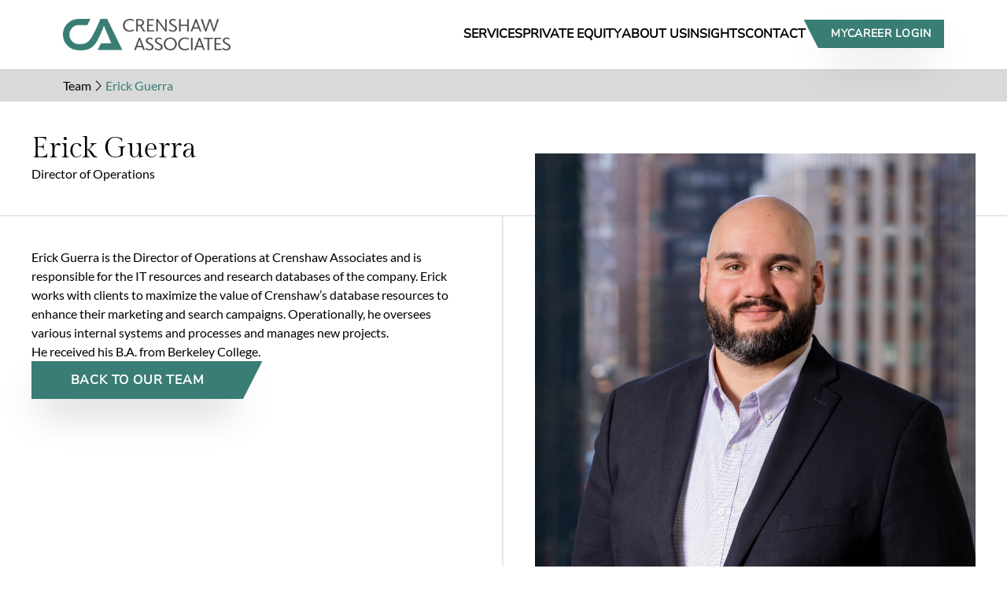

--- FILE ---
content_type: text/html; charset=UTF-8
request_url: https://crenshawassociates.com/team/erick-guerra/
body_size: 11420
content:
<!DOCTYPE html><html lang="en"><head>
  <meta charset="UTF-8">
  <link rel="icon" href="/favicon.ico">
  <meta name="viewport" content="width=device-width, initial-scale=1.0">
  <title>Home</title>
  <script type="module" async="" crossorigin="" src="/assets/app-5UjYF5tL.js"></script>
  <link rel="stylesheet" crossorigin="" href="/assets/app-juPtRHa0.css">
<meta name="description" content="World Class Talent Services for Senior Executives and Leading Corporations"></head>

<body>
  <div id="app" data-server-rendered="true"><div><!--[--><header class="sticky top-0 z-50 border-b border-black border-opacity-20 bg-white px-6 font-nunito-sans font-semibold xl:px-20" data-v-12478d50=""><div class="mx-auto flex w-full items-stretch justify-between" data-v-12478d50=""><a aria-current="page" href="/" class="router-link-active router-link-exact-active py-3 md:py-6" data-v-12478d50=""><img src="/assets/logo--CcGPrlJ.png" alt="Crenshaw Associates logo" class="h-7 md:h-10" data-v-12478d50=""></a><nav class="z-10 hidden lg:block" data-v-12478d50=""><ul class="flex h-full min-h-full gap-8 uppercase" data-v-12478d50=""><!--[--><li class="flex h-full items-center border-b-2 border-transparent hover:border-b-2 hover:border-brand-green" data-v-12478d50=""><details class="relative h-full bg-white" data-v-12478d50=""><summary class="flex h-full cursor-pointer items-center" data-v-12478d50=""><span data-v-12478d50="">Services</span></summary><div class="absolute -left-10 top-full w-64 border-t border-transparent drop-shadow-xl" style="border-width:3px;" data-v-12478d50=""><ul class="bg-white py-6" data-v-12478d50=""><!--[--><li data-v-12478d50=""><details data-v-12478d50=""><summary class="hover:border-r-4 block h-full w-full cursor-pointer px-6 py-3 font-nunito-sans transition-colors hover:border-brand-green hover:bg-brand-green hover:bg-opacity-20" data-v-12478d50="">Coaching</summary><ul class="left-full border-l absolute top-0 h-full w-96 border-black border-opacity-20 bg-white py-6 normal-case" data-v-12478d50=""><li data-v-12478d50=""><a href="/services/coaching" class="block h-full w-full cursor-pointer border-r-4 border-transparent px-6 py-2 font-lato text-brand-green underline hover:no-underline" data-v-12478d50="">View All</a></li><!--[--><li data-v-12478d50=""><a href="/services/coaching/Executive-Coaching" class="block h-full w-full cursor-pointer px-6 py-2 font-lato hover:underline" data-v-12478d50="">Executive Coaching</a></li><li data-v-12478d50=""><a href="/services/coaching/cohort-coaching" class="block h-full w-full cursor-pointer px-6 py-2 font-lato hover:underline" data-v-12478d50="">Cohort Coaching</a></li><li data-v-12478d50=""><a href="/services/coaching/diverse-talent" class="block h-full w-full cursor-pointer px-6 py-2 font-lato hover:underline" data-v-12478d50="">Diverse Talent Development &amp; Retention</a></li><!--]--></ul></details></li><li data-v-12478d50=""><details data-v-12478d50=""><summary class="hover:border-r-4 block h-full w-full cursor-pointer px-6 py-3 font-nunito-sans transition-colors hover:border-brand-green hover:bg-brand-green hover:bg-opacity-20" data-v-12478d50="">Assessment</summary><ul class="left-full border-l absolute top-0 h-full w-96 border-black border-opacity-20 bg-white py-6 normal-case" data-v-12478d50=""><li data-v-12478d50=""><a href="/services/assessment" class="block h-full w-full cursor-pointer border-r-4 border-transparent px-6 py-2 font-lato text-brand-green underline hover:no-underline" data-v-12478d50="">View All</a></li><!--[--><li data-v-12478d50=""><p class="block h-full w-full px-6 py-2 font-lato" data-v-12478d50="">Executive Assessment</p></li><li data-v-12478d50=""><p class="block h-full w-full px-6 py-2 font-lato" data-v-12478d50="">Data-Driven Insight</p></li><li data-v-12478d50=""><p class="block h-full w-full px-6 py-2 font-lato" data-v-12478d50="">360° | Stakeholder Feedback </p></li><!--]--></ul></details></li><li data-v-12478d50=""><details data-v-12478d50=""><summary class="hover:border-r-4 block h-full w-full cursor-pointer px-6 py-3 font-nunito-sans transition-colors hover:border-brand-green hover:bg-brand-green hover:bg-opacity-20" data-v-12478d50="">Transition</summary><ul class="left-full border-l absolute top-0 h-full w-96 border-black border-opacity-20 bg-white py-6 normal-case" data-v-12478d50=""><li data-v-12478d50=""><a href="/services/transition" class="block h-full w-full cursor-pointer border-r-4 border-transparent px-6 py-2 font-lato text-brand-green underline hover:no-underline" data-v-12478d50="">View All</a></li><!--[--><li data-v-12478d50=""><a href="/services/transition/outplacement" class="block h-full w-full cursor-pointer px-6 py-2 font-lato hover:underline" data-v-12478d50="">Outplacement</a></li><li data-v-12478d50=""><a href="/services/transition/directorship-prep" class="block h-full w-full cursor-pointer px-6 py-2 font-lato hover:underline" data-v-12478d50="">Directorship Prep Program</a></li><li data-v-12478d50=""><a href="/services/transition/encore-career" class="block h-full w-full cursor-pointer px-6 py-2 font-lato hover:underline" data-v-12478d50="">Encore Career Program</a></li><!--]--></ul></details></li><li data-v-12478d50=""><details data-v-12478d50=""><summary class="hover:border-r-4 block h-full w-full cursor-pointer px-6 py-3 font-nunito-sans transition-colors hover:border-brand-green hover:bg-brand-green hover:bg-opacity-20" data-v-12478d50="">Onboarding</summary><ul class="left-full border-l absolute top-0 h-full w-96 border-black border-opacity-20 bg-white py-6 normal-case" data-v-12478d50=""><li data-v-12478d50=""><a href="/services/onboarding" class="block h-full w-full cursor-pointer border-r-4 border-transparent px-6 py-2 font-lato text-brand-green underline hover:no-underline" data-v-12478d50="">View All</a></li><!--[--><li data-v-12478d50=""><a href="/services/onboarding/integration" class="block h-full w-full cursor-pointer px-6 py-2 font-lato hover:underline" data-v-12478d50="">Integration</a></li><li data-v-12478d50=""><a href="/services/onboarding/culturemapping" class="block h-full w-full cursor-pointer px-6 py-2 font-lato hover:underline" data-v-12478d50="">CultureMapping™</a></li><li data-v-12478d50=""><a href="/services/onboarding/new-leader-assimilation" class="block h-full w-full cursor-pointer px-6 py-2 font-lato hover:underline" data-v-12478d50="">New Leader Assimilation</a></li><!--]--></ul></details></li><li data-v-12478d50=""><details data-v-12478d50=""><summary class="hover:border-r-4 block h-full w-full cursor-pointer px-6 py-3 font-nunito-sans transition-colors hover:border-brand-green hover:bg-brand-green hover:bg-opacity-20" data-v-12478d50="">Team Effectiveness</summary><ul class="left-full border-l absolute top-0 h-full w-96 border-black border-opacity-20 bg-white py-6 normal-case" data-v-12478d50=""><li data-v-12478d50=""><a href="/services/team-effectiveness" class="block h-full w-full cursor-pointer border-r-4 border-transparent px-6 py-2 font-lato text-brand-green underline hover:no-underline" data-v-12478d50="">View All</a></li><!--[--><li data-v-12478d50=""><p class="block h-full w-full px-6 py-2 font-lato" data-v-12478d50="">Leadership Strategy</p></li><li data-v-12478d50=""><p class="block h-full w-full px-6 py-2 font-lato" data-v-12478d50="">Team Assessment &amp; Development</p></li><li data-v-12478d50=""><p class="block h-full w-full px-6 py-2 font-lato" data-v-12478d50="">Team Optimization</p></li><li data-v-12478d50=""><p class="block h-full w-full px-6 py-2 font-lato" data-v-12478d50="">Team Offsites</p></li><!--]--></ul></details></li><!--]--></ul></div></details></li><li class="flex h-full items-center border-b-2 border-transparent hover:border-b-2 hover:border-brand-green" data-v-12478d50=""><a href="/services/private-equity" class="" data-v-12478d50="">Private Equity</a></li><li class="flex h-full items-center border-b-2 border-transparent hover:border-b-2 hover:border-brand-green" data-v-12478d50=""><details class="relative h-full bg-white" data-v-12478d50=""><summary class="flex h-full cursor-pointer items-center" data-v-12478d50=""><span data-v-12478d50="">About Us</span></summary><div class="absolute -left-10 top-full w-64 border-t border-transparent drop-shadow-xl" style="border-width:3px;" data-v-12478d50=""><ul class="bg-white py-6" data-v-12478d50=""><!--[--><li data-v-12478d50=""><a href="/team" class="block h-full w-full px-6 py-3 font-nunito-sans transition-colors hover:border-r-4 hover:border-brand-green hover:bg-brand-green hover:bg-opacity-20" data-v-12478d50="">Our Team</a></li><li data-v-12478d50=""><a href="/history" class="block h-full w-full px-6 py-3 font-nunito-sans transition-colors hover:border-r-4 hover:border-brand-green hover:bg-brand-green hover:bg-opacity-20" data-v-12478d50="">Company History</a></li><!--]--></ul></div></details></li><li class="flex h-full items-center border-b-2 border-transparent hover:border-b-2 hover:border-brand-green" data-v-12478d50=""><details class="relative h-full bg-white" data-v-12478d50=""><summary class="flex h-full cursor-pointer items-center" data-v-12478d50=""><a href="/blog" class="" data-v-12478d50="">Insights</a></summary><div class="absolute -left-10 top-full w-64 border-t border-transparent drop-shadow-xl" style="border-width:3px;" data-v-12478d50=""><ul class="bg-white py-6" data-v-12478d50=""><!--[--><li data-v-12478d50=""><a href="/blog" class="block h-full w-full px-6 py-3 font-nunito-sans transition-colors hover:border-r-4 hover:border-brand-green hover:bg-brand-green hover:bg-opacity-20" data-v-12478d50="">Blog</a></li><li data-v-12478d50=""><a href="/blog?tag=videos" class="block h-full w-full px-6 py-3 font-nunito-sans transition-colors hover:border-r-4 hover:border-brand-green hover:bg-brand-green hover:bg-opacity-20" data-v-12478d50="">Videos</a></li><li data-v-12478d50=""><a href="/blog?tag=podcasts" class="block h-full w-full px-6 py-3 font-nunito-sans transition-colors hover:border-r-4 hover:border-brand-green hover:bg-brand-green hover:bg-opacity-20" data-v-12478d50="">Podcasts</a></li><li data-v-12478d50=""><a href="/blog?tag=case-studies" class="block h-full w-full px-6 py-3 font-nunito-sans transition-colors hover:border-r-4 hover:border-brand-green hover:bg-brand-green hover:bg-opacity-20" data-v-12478d50="">Case Studies</a></li><!--]--></ul></div></details></li><li class="flex h-full items-center border-b-2 border-transparent hover:border-b-2 hover:border-brand-green" data-v-12478d50=""><a href="/contact" class="" data-v-12478d50="">Contact</a></li><li class="flex h-full items-center border-b-2 border-transparent text-sm" data-v-12478d50=""><a href="https://mycareer.crenshawassociates.com/login" rel="noopener noreferrer" target="_blank" class="button-left relative z-10 ml-4 mr-0 cursor-pointer bg-brand-green px-4 py-2 text-center font-nunito-sans font-semibold uppercase tracking-wider text-white shadow-2xl transition-colors hover:bg-brand-green-dark" data-v-12478d50="">MyCareer Login</a></li><!--]--></ul></nav><button class="my-auto h-7 lg:hidden" data-v-12478d50=""><svg xmlns="http://www.w3.org/2000/svg" width="27" height="27" viewBox="0 0 27 27" fill="currentColor" data-v-12478d50=""><path d="M4.5 6.75H22.5M7.875 13.5H22.5M11.25 20.25H22.5" stroke="#011A1C" stroke-width="1.5" stroke-linecap="round" stroke-linejoin="round"></path></svg></button></div></header><div class="hidden fixed z-50 h-visible-sm w-screen bg-black bg-opacity-20 md:h-visible xl:hidden" data-v-12478d50=""><!----></div><!--]--><main><div class="splide h-full" data-v-0e3dde64=""><div class="splide__track"><ul class="splide__list"><!--[--><!--[--><!----><!--[--><li class="splide__slide h-full" data-v-0e3dde64=""><!--[--><div class="hero flex h-full flex-row items-center justify-end bg-cover bg-center max-md:hidden 2xl:bg-top" style="background-image:url(https://images.ctfassets.net/v0wdc4gptq91/7nbfFY0Dz1H1QQbgKxQYZc/cb1ebda8fc89ee8782028a0e5b5d87a5/home_head_alt1.png);" data-v-0e3dde64=""><div class="hero-text flex w-1/2 flex-col gap-6 px-10 py-32" data-v-0e3dde64=""><h1 class="break-words font-gilda text-5xl font-normal" data-v-0e3dde64="">Leadership Excellence for <div class="h-12" data-v-0e3dde64=""><span class="block text-brand-green" style="display:none;" data-v-0e3dde64="">Enterprise Impact</span></div></h1><p class="font-lato text-xl" data-v-0e3dde64=""> Scaling leadership for exceptional business results for over 40 years through expert-led services and data-powered insights. </p><div class="button-wrapper" data-v-0e3dde64="" data-v-5808b581=""><a href="/history" class="button relative z-10 mr-8 block cursor-pointer bg-brand-green text-center font-nunito-sans font-semibold uppercase tracking-wider text-white shadow-2xl transition-colors hover:bg-brand-green-dark w-1/2 py-3 min-w-[250px]" data-v-5808b581=""><!--[-->Learn About Us<!--]--></a></div></div></div><div class="hero flex h-visible flex-col items-center justify-end bg-cover bg-center md:hidden md:flex-row" style="background-image:url(https://images.ctfassets.net/v0wdc4gptq91/5FDT1zd3Dt9CDCTSZHVJmZ/1eeb0d2111a2043072c66ea4e0e16068/mobile1.png);" data-v-0e3dde64=""><div class="hero-text flex flex-col gap-4 justify-self-end px-6 pb-10 pt-60" data-v-0e3dde64=""><h1 class="break-words font-gilda text-4xl font-normal" data-v-0e3dde64="">Leadership Excellence for <div class="h-12" data-v-0e3dde64=""><span class="block h-12 text-4xl text-brand-green" style="display:none;" data-v-0e3dde64="">Enterprise Impact</span></div></h1><p class="font-lato md:text-lg" data-v-0e3dde64=""> Scaling leadership for exceptional business results for over 40 years through expert-led services and data-powered insights. </p><div class="button-wrapper" data-v-0e3dde64="" data-v-5808b581=""><a href="/history" class="button relative z-10 mr-8 block cursor-pointer bg-brand-green text-center font-nunito-sans font-semibold uppercase tracking-wider text-white shadow-2xl transition-colors hover:bg-brand-green-dark w-full py-3 max-w-[250px]" data-v-5808b581=""><!--[-->Learn About Us<!--]--></a></div></div></div><!--]--></li><li class="splide__slide h-full" data-v-0e3dde64=""><!--[--><div class="hero flex h-full flex-row items-center justify-end bg-cover bg-center max-md:hidden 2xl:bg-top" style="background-image:url(https://images.ctfassets.net/v0wdc4gptq91/5LP1HzzScH9vWGtyLTlqxZ/207f00dce9c0cc12c887e051013c3893/home_head_alt4.png);" data-v-0e3dde64=""><div class="hero-text flex w-1/2 flex-col gap-6 px-10 py-32" data-v-0e3dde64=""><h1 class="break-words font-gilda text-5xl font-normal" data-v-0e3dde64="">Leadership Excellence for <div class="h-12" data-v-0e3dde64=""><span class="block text-brand-green" style="display:none;" data-v-0e3dde64="">Innovation</span></div></h1><p class="font-lato text-xl" data-v-0e3dde64=""> Scaling leadership for exceptional business results for over 40 years through expert-led services and data-powered insights. </p><div class="button-wrapper" data-v-0e3dde64="" data-v-5808b581=""><a href="/history" class="button relative z-10 mr-8 block cursor-pointer bg-brand-green text-center font-nunito-sans font-semibold uppercase tracking-wider text-white shadow-2xl transition-colors hover:bg-brand-green-dark w-1/2 py-3 min-w-[250px]" data-v-5808b581=""><!--[-->Learn About Us<!--]--></a></div></div></div><div class="hero flex h-visible flex-col items-center justify-end bg-cover bg-center md:hidden md:flex-row" style="background-image:url(https://images.ctfassets.net/v0wdc4gptq91/6CMTiz6uyqyYROCowGMv1D/c35389267e918babfe86d82d3c184fc9/mobile5.png);" data-v-0e3dde64=""><div class="hero-text flex flex-col gap-4 justify-self-end px-6 pb-10 pt-60" data-v-0e3dde64=""><h1 class="break-words font-gilda text-4xl font-normal" data-v-0e3dde64="">Leadership Excellence for <div class="h-12" data-v-0e3dde64=""><span class="block h-12 text-4xl text-brand-green" style="display:none;" data-v-0e3dde64="">Innovation</span></div></h1><p class="font-lato md:text-lg" data-v-0e3dde64=""> Scaling leadership for exceptional business results for over 40 years through expert-led services and data-powered insights. </p><div class="button-wrapper" data-v-0e3dde64="" data-v-5808b581=""><a href="/history" class="button relative z-10 mr-8 block cursor-pointer bg-brand-green text-center font-nunito-sans font-semibold uppercase tracking-wider text-white shadow-2xl transition-colors hover:bg-brand-green-dark w-full py-3 max-w-[250px]" data-v-5808b581=""><!--[-->Learn About Us<!--]--></a></div></div></div><!--]--></li><li class="splide__slide h-full" data-v-0e3dde64=""><!--[--><div class="hero flex h-full flex-row items-center justify-end bg-cover bg-center max-md:hidden 2xl:bg-top" style="background-image:url(https://images.ctfassets.net/v0wdc4gptq91/6WBqA57VQy4qn8drHO5s9K/1781c0d5322c3fc5c3a3a22de9e50c07/home_head_alt2.png);" data-v-0e3dde64=""><div class="hero-text flex w-1/2 flex-col gap-6 px-10 py-32" data-v-0e3dde64=""><h1 class="break-words font-gilda text-5xl font-normal" data-v-0e3dde64="">Leadership Excellence for <div class="h-12" data-v-0e3dde64=""><span class="block text-brand-green" style="display:none;" data-v-0e3dde64="">Growth</span></div></h1><p class="font-lato text-xl" data-v-0e3dde64=""> Scaling leadership for exceptional business results for over 40 years through expert-led services and data-powered insights. </p><div class="button-wrapper" data-v-0e3dde64="" data-v-5808b581=""><a href="/history" class="button relative z-10 mr-8 block cursor-pointer bg-brand-green text-center font-nunito-sans font-semibold uppercase tracking-wider text-white shadow-2xl transition-colors hover:bg-brand-green-dark w-1/2 py-3 min-w-[250px]" data-v-5808b581=""><!--[-->Learn About Us<!--]--></a></div></div></div><div class="hero flex h-visible flex-col items-center justify-end bg-cover bg-center md:hidden md:flex-row" style="background-image:url(https://images.ctfassets.net/v0wdc4gptq91/5FcEpZCK22RBT2Dl8UytHi/b99d2dc6ade2a44dc34bd45c7edf46eb/mobile2.png);" data-v-0e3dde64=""><div class="hero-text flex flex-col gap-4 justify-self-end px-6 pb-10 pt-60" data-v-0e3dde64=""><h1 class="break-words font-gilda text-4xl font-normal" data-v-0e3dde64="">Leadership Excellence for <div class="h-12" data-v-0e3dde64=""><span class="block h-12 text-4xl text-brand-green" style="display:none;" data-v-0e3dde64="">Growth</span></div></h1><p class="font-lato md:text-lg" data-v-0e3dde64=""> Scaling leadership for exceptional business results for over 40 years through expert-led services and data-powered insights. </p><div class="button-wrapper" data-v-0e3dde64="" data-v-5808b581=""><a href="/history" class="button relative z-10 mr-8 block cursor-pointer bg-brand-green text-center font-nunito-sans font-semibold uppercase tracking-wider text-white shadow-2xl transition-colors hover:bg-brand-green-dark w-full py-3 max-w-[250px]" data-v-5808b581=""><!--[-->Learn About Us<!--]--></a></div></div></div><!--]--></li><li class="splide__slide h-full" data-v-0e3dde64=""><!--[--><div class="hero flex h-full flex-row items-center justify-end bg-cover bg-center max-md:hidden 2xl:bg-top" style="background-image:url(https://images.ctfassets.net/v0wdc4gptq91/2NmECCMQ9gi1noO35lCER3/9a53dac9e727f47aa1e7942d89027e98/home_head_alt3.png);" data-v-0e3dde64=""><div class="hero-text flex w-1/2 flex-col gap-6 px-10 py-32" data-v-0e3dde64=""><h1 class="break-words font-gilda text-5xl font-normal" data-v-0e3dde64="">Leadership Excellence for <div class="h-12" data-v-0e3dde64=""><span class="block text-brand-green" style="display:none;" data-v-0e3dde64="">Team Effectiveness</span></div></h1><p class="font-lato text-xl" data-v-0e3dde64=""> Scaling leadership for exceptional business results for over 40 years through expert-led services and data-powered insights. </p><div class="button-wrapper" data-v-0e3dde64="" data-v-5808b581=""><a href="/history" class="button relative z-10 mr-8 block cursor-pointer bg-brand-green text-center font-nunito-sans font-semibold uppercase tracking-wider text-white shadow-2xl transition-colors hover:bg-brand-green-dark w-1/2 py-3 min-w-[250px]" data-v-5808b581=""><!--[-->Learn About Us<!--]--></a></div></div></div><div class="hero flex h-visible flex-col items-center justify-end bg-cover bg-center md:hidden md:flex-row" style="background-image:url(https://images.ctfassets.net/v0wdc4gptq91/aqhnjx7YdccBFywpK8fcN/30ce0a25872b4ad9df082d0f4939b4ac/mobile3.png);" data-v-0e3dde64=""><div class="hero-text flex flex-col gap-4 justify-self-end px-6 pb-10 pt-60" data-v-0e3dde64=""><h1 class="break-words font-gilda text-4xl font-normal" data-v-0e3dde64="">Leadership Excellence for <div class="h-12" data-v-0e3dde64=""><span class="block h-12 text-4xl text-brand-green" style="display:none;" data-v-0e3dde64="">Team Effectiveness</span></div></h1><p class="font-lato md:text-lg" data-v-0e3dde64=""> Scaling leadership for exceptional business results for over 40 years through expert-led services and data-powered insights. </p><div class="button-wrapper" data-v-0e3dde64="" data-v-5808b581=""><a href="/history" class="button relative z-10 mr-8 block cursor-pointer bg-brand-green text-center font-nunito-sans font-semibold uppercase tracking-wider text-white shadow-2xl transition-colors hover:bg-brand-green-dark w-full py-3 max-w-[250px]" data-v-5808b581=""><!--[-->Learn About Us<!--]--></a></div></div></div><!--]--></li><li class="splide__slide h-full" data-v-0e3dde64=""><!--[--><div class="hero flex h-full flex-row items-center justify-end bg-cover bg-center max-md:hidden 2xl:bg-top" style="background-image:url(https://images.ctfassets.net/v0wdc4gptq91/7nbfFY0Dz1H1QQbgKxQYZc/cb1ebda8fc89ee8782028a0e5b5d87a5/home_head_alt1.png);" data-v-0e3dde64=""><div class="hero-text flex w-1/2 flex-col gap-6 px-10 py-32" data-v-0e3dde64=""><h1 class="break-words font-gilda text-5xl font-normal" data-v-0e3dde64="">Leadership Excellence for <div class="h-12" data-v-0e3dde64=""><span class="block text-brand-green" style="display:none;" data-v-0e3dde64="">Scale</span></div></h1><p class="font-lato text-xl" data-v-0e3dde64=""> Scaling leadership for exceptional business results for over 40 years through expert-led services and data-powered insights. </p><div class="button-wrapper" data-v-0e3dde64="" data-v-5808b581=""><a href="/history" class="button relative z-10 mr-8 block cursor-pointer bg-brand-green text-center font-nunito-sans font-semibold uppercase tracking-wider text-white shadow-2xl transition-colors hover:bg-brand-green-dark w-1/2 py-3 min-w-[250px]" data-v-5808b581=""><!--[-->Learn About Us<!--]--></a></div></div></div><div class="hero flex h-visible flex-col items-center justify-end bg-cover bg-center md:hidden md:flex-row" style="background-image:url(https://images.ctfassets.net/v0wdc4gptq91/5FDT1zd3Dt9CDCTSZHVJmZ/1eeb0d2111a2043072c66ea4e0e16068/mobile1.png);" data-v-0e3dde64=""><div class="hero-text flex flex-col gap-4 justify-self-end px-6 pb-10 pt-60" data-v-0e3dde64=""><h1 class="break-words font-gilda text-4xl font-normal" data-v-0e3dde64="">Leadership Excellence for <div class="h-12" data-v-0e3dde64=""><span class="block h-12 text-4xl text-brand-green" style="display:none;" data-v-0e3dde64="">Scale</span></div></h1><p class="font-lato md:text-lg" data-v-0e3dde64=""> Scaling leadership for exceptional business results for over 40 years through expert-led services and data-powered insights. </p><div class="button-wrapper" data-v-0e3dde64="" data-v-5808b581=""><a href="/history" class="button relative z-10 mr-8 block cursor-pointer bg-brand-green text-center font-nunito-sans font-semibold uppercase tracking-wider text-white shadow-2xl transition-colors hover:bg-brand-green-dark w-full py-3 max-w-[250px]" data-v-5808b581=""><!--[-->Learn About Us<!--]--></a></div></div></div><!--]--></li><li class="splide__slide h-full" data-v-0e3dde64=""><!--[--><div class="hero flex h-full flex-row items-center justify-end bg-cover bg-center max-md:hidden 2xl:bg-top" style="background-image:url(https://images.ctfassets.net/v0wdc4gptq91/5LP1HzzScH9vWGtyLTlqxZ/207f00dce9c0cc12c887e051013c3893/home_head_alt4.png);" data-v-0e3dde64=""><div class="hero-text flex w-1/2 flex-col gap-6 px-10 py-32" data-v-0e3dde64=""><h1 class="break-words font-gilda text-5xl font-normal" data-v-0e3dde64="">Leadership Excellence for <div class="h-12" data-v-0e3dde64=""><span class="block text-brand-green" style="display:none;" data-v-0e3dde64="">Hi-Po Talent</span></div></h1><p class="font-lato text-xl" data-v-0e3dde64=""> Scaling leadership for exceptional business results for over 40 years through expert-led services and data-powered insights. </p><div class="button-wrapper" data-v-0e3dde64="" data-v-5808b581=""><a href="/history" class="button relative z-10 mr-8 block cursor-pointer bg-brand-green text-center font-nunito-sans font-semibold uppercase tracking-wider text-white shadow-2xl transition-colors hover:bg-brand-green-dark w-1/2 py-3 min-w-[250px]" data-v-5808b581=""><!--[-->Learn About Us<!--]--></a></div></div></div><div class="hero flex h-visible flex-col items-center justify-end bg-cover bg-center md:hidden md:flex-row" style="background-image:url(https://images.ctfassets.net/v0wdc4gptq91/6CMTiz6uyqyYROCowGMv1D/c35389267e918babfe86d82d3c184fc9/mobile5.png);" data-v-0e3dde64=""><div class="hero-text flex flex-col gap-4 justify-self-end px-6 pb-10 pt-60" data-v-0e3dde64=""><h1 class="break-words font-gilda text-4xl font-normal" data-v-0e3dde64="">Leadership Excellence for <div class="h-12" data-v-0e3dde64=""><span class="block h-12 text-4xl text-brand-green" style="display:none;" data-v-0e3dde64="">Hi-Po Talent</span></div></h1><p class="font-lato md:text-lg" data-v-0e3dde64=""> Scaling leadership for exceptional business results for over 40 years through expert-led services and data-powered insights. </p><div class="button-wrapper" data-v-0e3dde64="" data-v-5808b581=""><a href="/history" class="button relative z-10 mr-8 block cursor-pointer bg-brand-green text-center font-nunito-sans font-semibold uppercase tracking-wider text-white shadow-2xl transition-colors hover:bg-brand-green-dark w-full py-3 max-w-[250px]" data-v-5808b581=""><!--[-->Learn About Us<!--]--></a></div></div></div><!--]--></li><li class="splide__slide h-full" data-v-0e3dde64=""><!--[--><div class="hero flex h-full flex-row items-center justify-end bg-cover bg-center max-md:hidden 2xl:bg-top" style="background-image:url(https://images.ctfassets.net/v0wdc4gptq91/5OjafklLl7zqCWekXLoWa8/d3c33c652f87e9d27f7741254977c4ef/home_head_alt5.png);" data-v-0e3dde64=""><div class="hero-text flex w-1/2 flex-col gap-6 px-10 py-32" data-v-0e3dde64=""><h1 class="break-words font-gilda text-5xl font-normal" data-v-0e3dde64="">Leadership Excellence for <div class="h-12" data-v-0e3dde64=""><span class="block text-brand-green" style="display:none;" data-v-0e3dde64="">Private Equity</span></div></h1><p class="font-lato text-xl" data-v-0e3dde64=""> Scaling leadership for exceptional business results for over 40 years through expert-led services and data-powered insights. </p><div class="button-wrapper" data-v-0e3dde64="" data-v-5808b581=""><a href="/history" class="button relative z-10 mr-8 block cursor-pointer bg-brand-green text-center font-nunito-sans font-semibold uppercase tracking-wider text-white shadow-2xl transition-colors hover:bg-brand-green-dark w-1/2 py-3 min-w-[250px]" data-v-5808b581=""><!--[-->Learn About Us<!--]--></a></div></div></div><div class="hero flex h-visible flex-col items-center justify-end bg-cover bg-center md:hidden md:flex-row" style="background-image:url(https://images.ctfassets.net/v0wdc4gptq91/7kPIHgKGcWlwPMDItXVBu2/0c7d2590a67a7a7a9003f3bcaa479802/mobile4.png);" data-v-0e3dde64=""><div class="hero-text flex flex-col gap-4 justify-self-end px-6 pb-10 pt-60" data-v-0e3dde64=""><h1 class="break-words font-gilda text-4xl font-normal" data-v-0e3dde64="">Leadership Excellence for <div class="h-12" data-v-0e3dde64=""><span class="block h-12 text-4xl text-brand-green" style="display:none;" data-v-0e3dde64="">Private Equity</span></div></h1><p class="font-lato md:text-lg" data-v-0e3dde64=""> Scaling leadership for exceptional business results for over 40 years through expert-led services and data-powered insights. </p><div class="button-wrapper" data-v-0e3dde64="" data-v-5808b581=""><a href="/history" class="button relative z-10 mr-8 block cursor-pointer bg-brand-green text-center font-nunito-sans font-semibold uppercase tracking-wider text-white shadow-2xl transition-colors hover:bg-brand-green-dark w-full py-3 max-w-[250px]" data-v-5808b581=""><!--[-->Learn About Us<!--]--></a></div></div></div><!--]--></li><li class="splide__slide h-full" data-v-0e3dde64=""><!--[--><div class="hero flex h-full flex-row items-center justify-end bg-cover bg-center max-md:hidden 2xl:bg-top" style="background-image:url(https://images.ctfassets.net/v0wdc4gptq91/6WBqA57VQy4qn8drHO5s9K/1781c0d5322c3fc5c3a3a22de9e50c07/home_head_alt2.png);" data-v-0e3dde64=""><div class="hero-text flex w-1/2 flex-col gap-6 px-10 py-32" data-v-0e3dde64=""><h1 class="break-words font-gilda text-5xl font-normal" data-v-0e3dde64="">Leadership Excellence for <div class="h-12" data-v-0e3dde64=""><span class="block text-brand-green" style="display:none;" data-v-0e3dde64="">Your Next Assignment</span></div></h1><p class="font-lato text-xl" data-v-0e3dde64=""> Scaling leadership for exceptional business results for over 40 years through expert-led services and data-powered insights. </p><div class="button-wrapper" data-v-0e3dde64="" data-v-5808b581=""><a href="/history" class="button relative z-10 mr-8 block cursor-pointer bg-brand-green text-center font-nunito-sans font-semibold uppercase tracking-wider text-white shadow-2xl transition-colors hover:bg-brand-green-dark w-1/2 py-3 min-w-[250px]" data-v-5808b581=""><!--[-->Learn About Us<!--]--></a></div></div></div><div class="hero flex h-visible flex-col items-center justify-end bg-cover bg-center md:hidden md:flex-row" style="background-image:url(https://images.ctfassets.net/v0wdc4gptq91/5FcEpZCK22RBT2Dl8UytHi/b99d2dc6ade2a44dc34bd45c7edf46eb/mobile2.png);" data-v-0e3dde64=""><div class="hero-text flex flex-col gap-4 justify-self-end px-6 pb-10 pt-60" data-v-0e3dde64=""><h1 class="break-words font-gilda text-4xl font-normal" data-v-0e3dde64="">Leadership Excellence for <div class="h-12" data-v-0e3dde64=""><span class="block h-12 text-4xl text-brand-green" style="display:none;" data-v-0e3dde64="">Your Next Assignment</span></div></h1><p class="font-lato md:text-lg" data-v-0e3dde64=""> Scaling leadership for exceptional business results for over 40 years through expert-led services and data-powered insights. </p><div class="button-wrapper" data-v-0e3dde64="" data-v-5808b581=""><a href="/history" class="button relative z-10 mr-8 block cursor-pointer bg-brand-green text-center font-nunito-sans font-semibold uppercase tracking-wider text-white shadow-2xl transition-colors hover:bg-brand-green-dark w-full py-3 max-w-[250px]" data-v-5808b581=""><!--[-->Learn About Us<!--]--></a></div></div></div><!--]--></li><!--]--><!--]--><!--]--></ul></div></div><div class="flex flex-row items-center justify-center"><div class="grid max-w-7xl grid-cols-1 px-6 py-5 lg:grid-cols-3 lg:px-12 lg:py-0" data-v-79b0bb6c=""><!--[--><div class="question flex flex-col gap-3 border-b-2 py-10 md:gap-6 lg:border-b-0 lg:border-l-2 lg:px-6 lg:py-24" data-v-79b0bb6c=""><h2 class="font-gilda text-3xl font-normal md:text-4xl" data-v-79b0bb6c="">How well is your senior team aligned on strategy, challenges, and solutions?</h2><p class="font-lato text-sm md:text-base" data-v-79b0bb6c="">A documented leadership strategy and approach to prioritization and execution, crafted and aligned by senior leadership, helps to avoid conflicting role clarity and discrepancies in leadership approaches.</p><a href="/services/assessment" class="text-sm font-semibold text-brand-green underline hover:text-brand-green-dark md:text-base" data-v-79b0bb6c="">Learn More</a></div><div class="question flex flex-col gap-3 border-b-2 py-10 md:gap-6 lg:border-b-0 lg:border-l-2 lg:px-6 lg:py-24" data-v-79b0bb6c=""><h2 class="font-gilda text-3xl font-normal md:text-4xl" data-v-79b0bb6c="">How do you optimize your leadership team’s potential to achieve outpaced business results?</h2><p class="font-lato text-sm md:text-base" data-v-79b0bb6c="">High-functioning teams employ a rigorous and proven process tailored to their current goals. Our program captures each executive's unique perspective to build collective trust, help them align on strategy and a sustained engagement to deliver results.</p><a href="/services/team-effectiveness" class="text-sm font-semibold text-brand-green underline hover:text-brand-green-dark md:text-base" data-v-79b0bb6c="">Learn More</a></div><div class="question flex flex-col gap-3 border-b-2 py-10 md:gap-6 lg:border-b-0 lg:border-l-2 lg:px-6 lg:py-24" data-v-79b0bb6c=""><h2 class="font-gilda text-3xl font-normal md:text-4xl" data-v-79b0bb6c="">Does your company provide a roadmap for new leaders to integrate effectively? </h2><p class="font-lato text-sm md:text-base" data-v-79b0bb6c="">Successful transitions afford new leaders deliberate and structured opportunities to establish clear expectations, align with stakeholders, and make an early impact within the organization.</p><a href="/services/onboarding/integration" class="text-sm font-semibold text-brand-green underline hover:text-brand-green-dark md:text-base" data-v-79b0bb6c="">Learn More</a></div><!--]--></div></div><div class="relative h-64" videosrc="http://commondatastorage.googleapis.com/gtv-videos-bucket/sample/ForBiggerBlazes.mp4" description="Watch our new video with Kevin Cox"><div class="absolute left-0 top-0 flex h-full w-full items-center justify-center bg-black bg-opacity-50 text-white"><div class="absolute inset-0 z-0 bg-cover bg-center" style="background-image:url(https://images.ctfassets.net/v0wdc4gptq91/55XJOrq6WZkdOmKDKxeZf7/8af77e6fcf4005e0f2c8c0e0b6746383/florian-wehde-V4cHacmEnW8-unsplash.jpg);"></div><div class="absolute inset-0 z-0 bg-black bg-opacity-75"></div><div class="z-0 flex flex-col items-center gap-4 px-10"><svg class="hover:cursor-pointer" xmlns="http://www.w3.org/2000/svg" width="67" height="67" viewBox="0 0 67 67" fill="none"><path d="M26.8 48.575L46.9 33.5L26.8 18.425M67 33.5C67 14.941 52.059 0 33.5 0C29.5805 0 25.795 0.6365 22.177 1.876L24.522 8.375C27.3695 7.236 30.351 6.5995 33.5 6.5995C48.2735 6.5995 60.4005 18.7265 60.4005 33.5C60.4005 48.2735 48.2735 60.4005 33.5 60.4005C18.7265 60.4005 6.5995 48.2735 6.5995 33.5C6.5995 30.351 7.236 27.202 8.375 24.388L1.876 22.177C0.6365 25.795 0 29.5805 0 33.5C0 52.059 14.941 67 33.5 67C52.059 67 67 52.059 67 33.5ZM11.6245 6.5995C14.472 6.5995 16.75 8.978 16.75 11.6245C16.75 14.472 14.472 16.75 11.6245 16.75C8.978 16.75 6.5995 14.472 6.5995 11.6245C6.5995 8.978 8.978 6.5995 11.6245 6.5995Z" fill="#F9F9F9"></path></svg><h1 class="text-center font-nunito-sans text-lg font-normal uppercase underline hover:cursor-pointer">Watch our interview with Willem Genece, Crenshaw Coaching Practice Leader</h1></div></div><!----></div><div class="flex flex-col justify-center px-6 py-10 max-md:flex-col-reverse max-md:gap-4 md:flex-row md:items-center md:px-32"><div class="flex flex-col justify-center md:w-1/2 md:items-start"><div class="flex flex-col gap-4 pb-14 md:pb-0"><span class="font-nunito-sans text-sm font-semibold uppercase lg:text-base">Suite of Services</span><h1 class="font-gilda text-3xl font-normal lg:text-5xl">Leadership Services for Executives and Teams:</h1><div class="flex flex-col gap-2"><!--[--><div class="border-b-2 py-2"><div class="flex cursor-pointer items-center"><svg xmlns="http://www.w3.org/2000/svg" fill="none" viewBox="0 0 24 24" stroke="currentColor" class="h-6 w-6 text-brand-green"><path stroke-linecap="round" stroke-linejoin="round" stroke-width="2" d="M12 6v6m0 0v6m0-6h6m-6 0H6"></path></svg><a href="/services/coaching" class="ml-4 font-nunito-sans text-sm font-semibold uppercase md:text-base">Coaching</a></div><!----></div><div class="border-b-2 py-2"><div class="flex cursor-pointer items-center"><svg xmlns="http://www.w3.org/2000/svg" fill="none" viewBox="0 0 24 24" stroke="currentColor" class="h-6 w-6 text-brand-green"><path stroke-linecap="round" stroke-linejoin="round" stroke-width="2" d="M12 6v6m0 0v6m0-6h6m-6 0H6"></path></svg><a href="/services/assessment" class="ml-4 font-nunito-sans text-sm font-semibold uppercase md:text-base">Assessment</a></div><!----></div><div class="border-b-2 py-2"><div class="flex cursor-pointer items-center"><svg xmlns="http://www.w3.org/2000/svg" fill="none" viewBox="0 0 24 24" stroke="currentColor" class="h-6 w-6 text-brand-green"><path stroke-linecap="round" stroke-linejoin="round" stroke-width="2" d="M12 6v6m0 0v6m0-6h6m-6 0H6"></path></svg><a href="/services/transition" class="ml-4 font-nunito-sans text-sm font-semibold uppercase md:text-base">Transition</a></div><!----></div><div class="border-b-2 py-2"><div class="flex cursor-pointer items-center"><svg xmlns="http://www.w3.org/2000/svg" fill="none" viewBox="0 0 24 24" stroke="currentColor" class="h-6 w-6 text-brand-green"><path stroke-linecap="round" stroke-linejoin="round" stroke-width="2" d="M12 6v6m0 0v6m0-6h6m-6 0H6"></path></svg><a href="/services/onboarding" class="ml-4 font-nunito-sans text-sm font-semibold uppercase md:text-base">Onboarding</a></div><!----></div><div class="border-b-2 py-2"><div class="flex cursor-pointer items-center"><svg xmlns="http://www.w3.org/2000/svg" fill="none" viewBox="0 0 24 24" stroke="currentColor" class="h-6 w-6 text-brand-green"><path stroke-linecap="round" stroke-linejoin="round" stroke-width="2" d="M12 6v6m0 0v6m0-6h6m-6 0H6"></path></svg><a href="/services/team-effectiveness" class="ml-4 font-nunito-sans text-sm font-semibold uppercase md:text-base">Team Effectiveness</a></div><!----></div><!--]--></div></div></div><div class="flex items-center justify-center max-md:max-w-lg md:w-1/2"><img src="https://images.ctfassets.net/v0wdc4gptq91/6iFlC802dfEa6gHWLAdEC2/4bc566f7d67966ceeaf2b51d6a2675b6/venn_graphic.png"></div></div><div data-v-ce619db5=""><section style="background-image:url(https://images.ctfassets.net/v0wdc4gptq91/5LP1HzzScH9vWGtyLTlqxZ/207f00dce9c0cc12c887e051013c3893/home_head_alt4.png);" class="relative flex w-full flex-col items-center justify-center gap-8 bg-cover bg-center py-36 max-md:py-10" data-v-ce619db5=""><div class="absolute inset-0 bg-black opacity-50" data-v-ce619db5=""></div><h1 class="z-10 font-gilda text-5xl font-thin text-white max-md:hidden" style="opacity:0;transform:translateZ(0px);" data-v-ce619db5="">Key Indicators</h1><div class="z-10 flex max-w-full flex-col items-center justify-center px-24 text-center md:flex-row" data-v-ce619db5=""><!--[--><div class="max-md:border-b max-md:border-opacity-10 question flex flex-col items-center justify-center gap-2 px-4 py-8 md:border-l-2 lg:px-16" data-v-ce619db5=""><div class="font-gilda text-7xl font-normal text-white md:text-8xl" data-v-ce619db5="">0</div><p class="whitespace-nowrap font-nunito-sans text-base font-thin uppercase text-white md:text-lg" data-v-ce619db5="">Returning Customers</p></div><div class="max-md:border-b max-md:border-opacity-10 question flex flex-col items-center justify-center gap-2 px-4 py-8 md:border-l-2 lg:px-16" data-v-ce619db5=""><div class="font-gilda text-7xl font-normal text-white md:text-8xl" data-v-ce619db5="">0</div><p class="whitespace-nowrap font-nunito-sans text-base font-thin uppercase text-white md:text-lg" data-v-ce619db5="">Client Satisfaction</p></div><div class="md:border-x-2 question flex flex-col items-center justify-center gap-2 px-4 py-8 md:border-l-2 lg:px-16" data-v-ce619db5=""><div class="font-gilda text-7xl font-normal text-white md:text-8xl" data-v-ce619db5="">0</div><p class="whitespace-nowrap font-nunito-sans text-base font-thin uppercase text-white md:text-lg" data-v-ce619db5="">Years of Experience</p></div><!--]--></div></section></div><div class="marquee py-10 lg:py-16" style="opacity:0;transform:translateZ(0px);"><h3 class="mb-8 text-center font-gilda text-3xl lg:text-5xl"> 40+ years helping companies thrive. </h3><div class="splide"><div class="splide__track"><ul class="splide__list"><!--[--><!--[--><!----><!--[--><li class="splide__slide relative flex h-36 w-40 max-w-[12rem] items-center justify-center rounded-lg bg-brand-grey-light p-2 px-10"><!--[--><img src="https://images.ctfassets.net/v0wdc4gptq91/3zz07rNVneA6g53kTTZn0b/8392954a847d12d326763b3b700f3b55/American-Express-logo.png" alt="Amex" class="mx-2 h-full object-contain"><!--]--></li><li class="splide__slide relative flex h-36 w-40 max-w-[12rem] items-center justify-center rounded-lg bg-brand-grey-light p-2 px-10"><!--[--><img src="https://images.ctfassets.net/v0wdc4gptq91/6jNRIfegp85pW5sBGF4ugK/dda16b1bf8774327e33975e3e84640c2/att-logo-transparent.png" alt="AT&amp;T" class="mx-2 h-full object-contain"><!--]--></li><li class="splide__slide relative flex h-36 w-40 max-w-[12rem] items-center justify-center rounded-lg bg-brand-grey-light p-2 px-10"><!--[--><img src="https://images.ctfassets.net/v0wdc4gptq91/3xgPbGD4rQ33qDz6XoDJ8M/e64f2cfc09419db9f6c5a66c0f413c3c/Cargill_logo.svg.png" alt="Cargill" class="mx-2 h-full object-contain"><!--]--></li><li class="splide__slide relative flex h-36 w-40 max-w-[12rem] items-center justify-center rounded-lg bg-brand-grey-light p-2 px-10"><!--[--><img src="https://images.ctfassets.net/v0wdc4gptq91/7FVk4JGwcxDuJJ9lkHlH1U/4efcca837df604d65e27ff08130caa0d/Clear-Water-Logo.png" alt="Clearwater Paper" class="mx-2 h-full object-contain"><!--]--></li><li class="splide__slide relative flex h-36 w-40 max-w-[12rem] items-center justify-center rounded-lg bg-brand-grey-light p-2 px-10"><!--[--><img src="https://images.ctfassets.net/v0wdc4gptq91/2qKx0JfIVqbbSzUlPBSW2i/53c44d2bbe4bfbb3e98a6a447b013ac4/Colgate-Palmolive-Logo.png" alt="Colgate-Palmolive" class="mx-2 h-full object-contain"><!--]--></li><li class="splide__slide relative flex h-36 w-40 max-w-[12rem] items-center justify-center rounded-lg bg-brand-grey-light p-2 px-10"><!--[--><img src="https://images.ctfassets.net/v0wdc4gptq91/5VTBhlCcO09xTm0wVYrbrh/56d8dddbfbe0a8059551af35fa30b935/COlumbia_logo.png" alt="Columbia University" class="mx-2 h-full object-contain"><!--]--></li><li class="splide__slide relative flex h-36 w-40 max-w-[12rem] items-center justify-center rounded-lg bg-brand-grey-light p-2 px-10"><!--[--><img src="https://images.ctfassets.net/v0wdc4gptq91/6LAHTL98xGJExdmu7gUzOW/a3016a26290e75ef2d5931db4d4e5f59/Conduent_logo.svg.png" alt="Conduent" class="mx-2 h-full object-contain"><!--]--></li><li class="splide__slide relative flex h-36 w-40 max-w-[12rem] items-center justify-center rounded-lg bg-brand-grey-light p-2 px-10"><!--[--><img src="https://images.ctfassets.net/v0wdc4gptq91/6zrQjsxQ3BNbDLQ5L9Emdm/4d43772eafc2689ddf3d3831b9058f41/D_b_logo.png" alt="Dun &amp; Bradstreet" class="mx-2 h-full object-contain"><!--]--></li><li class="splide__slide relative flex h-36 w-40 max-w-[12rem] items-center justify-center rounded-lg bg-brand-grey-light p-2 px-10"><!--[--><img src="https://images.ctfassets.net/v0wdc4gptq91/4uM3cYzkiOMKcegFrnVbjG/330d42d0afe1f42fbf073ebe1c009d62/Deloitte_Logo.png" alt="Deloitte" class="mx-2 h-full object-contain"><!--]--></li><li class="splide__slide relative flex h-36 w-40 max-w-[12rem] items-center justify-center rounded-lg bg-brand-grey-light p-2 px-10"><!--[--><img src="https://images.ctfassets.net/v0wdc4gptq91/216NvNmOggJ5kqW6AjCHHl/767321f1423b246b089e7df4c358e737/Delta_2_logo.png" alt="Delta" class="mx-2 h-full object-contain"><!--]--></li><li class="splide__slide relative flex h-36 w-40 max-w-[12rem] items-center justify-center rounded-lg bg-brand-grey-light p-2 px-10"><!--[--><img src="https://images.ctfassets.net/v0wdc4gptq91/17HIikIX0GxXOg7NIy2bRH/29bdeb12928a68d2f54d58bb3d7c7cee/Discover_logo.png" alt="Discover" class="mx-2 h-full object-contain"><!--]--></li><li class="splide__slide relative flex h-36 w-40 max-w-[12rem] items-center justify-center rounded-lg bg-brand-grey-light p-2 px-10"><!--[--><img src="https://images.ctfassets.net/v0wdc4gptq91/59IFsHzZIiKRxXo5jzcdwY/6425d39d4b99d9309a9ef8251892a041/GC_logo_2.png" alt="General Catalyst" class="mx-2 h-full object-contain"><!--]--></li><li class="splide__slide relative flex h-36 w-40 max-w-[12rem] items-center justify-center rounded-lg bg-brand-grey-light p-2 px-10"><!--[--><img src="https://images.ctfassets.net/v0wdc4gptq91/2v4j689LjV9Qoy0cFVXdmw/794027c3f979b2afad1443a7f1ece207/Ge-Logo-PNG.png" alt="General Electric" class="mx-2 h-full object-contain"><!--]--></li><li class="splide__slide relative flex h-36 w-40 max-w-[12rem] items-center justify-center rounded-lg bg-brand-grey-light p-2 px-10"><!--[--><img src="https://images.ctfassets.net/v0wdc4gptq91/5mht9nXPae1br9fRXPhHUt/bb5085056d3743b4969e919b3ad74eb0/Gigamon_Logo_2.png" alt="Gigamon" class="mx-2 h-full object-contain"><!--]--></li><li class="splide__slide relative flex h-36 w-40 max-w-[12rem] items-center justify-center rounded-lg bg-brand-grey-light p-2 px-10"><!--[--><img src="https://images.ctfassets.net/v0wdc4gptq91/48kYoDpgWtcJXQh0T1PpjK/b9accc64ff6c64263edbe3d4ca31f9ee/healthfirst.png" alt="Healthfirst" class="mx-2 h-full object-contain"><!--]--></li><li class="splide__slide relative flex h-36 w-40 max-w-[12rem] items-center justify-center rounded-lg bg-brand-grey-light p-2 px-10"><!--[--><img src="https://images.ctfassets.net/v0wdc4gptq91/4jHmk6EZjQhQb0Bj3CNxhB/8ad15860b9832e67d701f31c4f491733/Hilton-logo.png" alt="Hilton" class="mx-2 h-full object-contain"><!--]--></li><li class="splide__slide relative flex h-36 w-40 max-w-[12rem] items-center justify-center rounded-lg bg-brand-grey-light p-2 px-10"><!--[--><img src="https://images.ctfassets.net/v0wdc4gptq91/4fLC8jA6zORiELuSNOfqPj/d68a90ee61a73f86487790c7852592af/Kyndryl_logo.png" alt="Kyndryl" class="mx-2 h-full object-contain"><!--]--></li><li class="splide__slide relative flex h-36 w-40 max-w-[12rem] items-center justify-center rounded-lg bg-brand-grey-light p-2 px-10"><!--[--><img src="https://images.ctfassets.net/v0wdc4gptq91/2ecO0RbaoRDXQ7XrFcY3Rd/44b110e55751e3121d36447bb1d6f8f5/liftoff-logo.webp" alt="Liftoff" class="mx-2 h-full object-contain"><!--]--></li><li class="splide__slide relative flex h-36 w-40 max-w-[12rem] items-center justify-center rounded-lg bg-brand-grey-light p-2 px-10"><!--[--><img src="https://images.ctfassets.net/v0wdc4gptq91/5mGbAv3NX6LMAbEXflxjlH/8329bc31bee57d1a4c42d99af9faf9da/Logo-Erie-Insurance.png" alt="Erie Insurance" class="mx-2 h-full object-contain"><!--]--></li><li class="splide__slide relative flex h-36 w-40 max-w-[12rem] items-center justify-center rounded-lg bg-brand-grey-light p-2 px-10"><!--[--><img src="https://images.ctfassets.net/v0wdc4gptq91/4JPlIvkXNlCJJTZzV4UkJR/011769610acfd4946c977f9391e33092/Microsoft_logo.png" alt="Microsoft" class="mx-2 h-full object-contain"><!--]--></li><li class="splide__slide relative flex h-36 w-40 max-w-[12rem] items-center justify-center rounded-lg bg-brand-grey-light p-2 px-10"><!--[--><img src="https://images.ctfassets.net/v0wdc4gptq91/4jNaxlIz7y1N1oLeN3yYzr/4d820e1feedc854709fc7d77d3c286c8/Mondelez_logo.png" alt="Mondelez" class="mx-2 h-full object-contain"><!--]--></li><li class="splide__slide relative flex h-36 w-40 max-w-[12rem] items-center justify-center rounded-lg bg-brand-grey-light p-2 px-10"><!--[--><img src="https://images.ctfassets.net/v0wdc4gptq91/1i8wYPqsv1FchiQPbnkKVO/a5a93556f328f67433ca923e55b10633/Nielsen_logo.png" alt="Nielsen" class="mx-2 h-full object-contain"><!--]--></li><li class="splide__slide relative flex h-36 w-40 max-w-[12rem] items-center justify-center rounded-lg bg-brand-grey-light p-2 px-10"><!--[--><img src="https://images.ctfassets.net/v0wdc4gptq91/5T28CoMBLfMCiDS4o8sW6Y/c405414fc9d3df9c8254e76a8644d051/P66_logo.png" alt="Phillips 66" class="mx-2 h-full object-contain"><!--]--></li><li class="splide__slide relative flex h-36 w-40 max-w-[12rem] items-center justify-center rounded-lg bg-brand-grey-light p-2 px-10"><!--[--><img src="https://images.ctfassets.net/v0wdc4gptq91/36fIEnOOInAFs9cbyf0fD4/5a1656647eaecab5b1ec4ebebd7727ab/Quest_logo.png" alt="Quest Diagnostics" class="mx-2 h-full object-contain"><!--]--></li><li class="splide__slide relative flex h-36 w-40 max-w-[12rem] items-center justify-center rounded-lg bg-brand-grey-light p-2 px-10"><!--[--><img src="https://images.ctfassets.net/v0wdc4gptq91/3aB1z8v8XQ0R8HDFKtJRxr/7c0b9d73eccf36aa29d56f11fb15b96d/Synchrony-Logo_2.png" alt="Synchrony" class="mx-2 h-full object-contain"><!--]--></li><li class="splide__slide relative flex h-36 w-40 max-w-[12rem] items-center justify-center rounded-lg bg-brand-grey-light p-2 px-10"><!--[--><img src="https://images.ctfassets.net/v0wdc4gptq91/p7RtmsA3qj59BPhNpVmYt/b4d2f0014a8f72c8ead80c9d1d0b1f67/Sysco-Logo.png" alt="Sysco" class="mx-2 h-full object-contain"><!--]--></li><li class="splide__slide relative flex h-36 w-40 max-w-[12rem] items-center justify-center rounded-lg bg-brand-grey-light p-2 px-10"><!--[--><img src="https://images.ctfassets.net/v0wdc4gptq91/2ovpp37YFCPfWXuo3AnxCx/bf924d466639991fd68d3cd8c28965d5/Tapestry_logo.png" alt="Tapestry" class="mx-2 h-full object-contain"><!--]--></li><li class="splide__slide relative flex h-36 w-40 max-w-[12rem] items-center justify-center rounded-lg bg-brand-grey-light p-2 px-10"><!--[--><img src="https://images.ctfassets.net/v0wdc4gptq91/tS81NTxwnfhVQTCnEYuCY/309ccb932f056525f2a657a5a0cdbfa9/UPS_logo.png" alt="UPS" class="mx-2 h-full object-contain"><!--]--></li><li class="splide__slide relative flex h-36 w-40 max-w-[12rem] items-center justify-center rounded-lg bg-brand-grey-light p-2 px-10"><!--[--><img src="https://images.ctfassets.net/v0wdc4gptq91/WNcyEwk0pDUFMududJFrK/3c1700a4dc9c279eedd3d7ca63b76d18/mb_verizon_01.jpg" alt="Verizon" class="mx-2 h-full object-contain"><!--]--></li><li class="splide__slide relative flex h-36 w-40 max-w-[12rem] items-center justify-center rounded-lg bg-brand-grey-light p-2 px-10"><!--[--><img src="https://images.ctfassets.net/v0wdc4gptq91/4IKPprVcxQCS7r2ukB8W3h/7acbb17ccd89f0cf26f6e0aabf8417a8/Waste-Management-Logo.png" alt="Waste Management" class="mx-2 h-full object-contain"><!--]--></li><!--]--><!--]--><!--]--></ul></div></div></div><div><div class="flex lg:flex-row bg-white flex-col pb-10 lg:pb-0"><img src="https://images.ctfassets.net/v0wdc4gptq91/7MschwwC0YnZEGsgBhmomN/aed28eb98471f3101812bb08e7513dca/equity.png" class="hidden max-h-[576px] lg:block"><img src="https://images.ctfassets.net/v0wdc4gptq91/2pazYT8j94ZmW9l4cua1Vy/b58dea50e7456cf91b60742e9c813793/Image__1_.png" class="block max-h-[400px] w-full object-cover pt-14 lg:hidden"><div class="flex flex-col justify-center gap-4 p-4 px-20 max-md:justify-center max-md:p-10 max-md:px-6 max-md:text-left lg:gap-8"><h2 class="font-gilda text-3xl !leading-tight md:text-5xl">Private Equity: Tailored Leadership Solutions for Business Success</h2><p class="font-lato text-sm md:text-base">Our Private Equity services provide tailored leadership strategies aligned with specific business objectives, ensuring success from the outset. Recognizing the unique leadership qualities required for success in this dynamic industry, we offer meticulous assessments and development programs to enhance leadership performance and organizational culture. Our executive coaching programs help identify and unleash leadership potential, driving organizations forward by providing personalized recommendations and data-driven insights. Our team assessment and development initiatives identify and address collective barriers and strengths within executive teams, fostering trust, collaboration, and alignment to deliver results effectively, especially during times of change.</p><div class="button-wrapper" data-v-5808b581=""><a href="/services/private-equity" class="button relative z-10 mr-8 block cursor-pointer bg-brand-green text-center font-nunito-sans font-semibold uppercase tracking-wider text-white shadow-2xl transition-colors hover:bg-brand-green-dark w-full py-3 md:w-1/2" data-v-5808b581=""><!--[-->Learn More<!--]--></a></div></div></div></div><div class="relative overflow-hidden bg-brand-green-dark" data-v-94445a78=""><div class="flex" data-v-94445a78=""><!--[--><div class="md:-mr-68 relative -mr-24 w-3/4 overflow-hidden md:w-2/4 xl:-mr-72" data-v-94445a78=""><img src="https://images.ctfassets.net/v0wdc4gptq91/7nbfFY0Dz1H1QQbgKxQYZc/cb1ebda8fc89ee8782028a0e5b5d87a5/home_head_alt1.png" class="h-full w-full object-cover" data-v-94445a78=""></div><div class="md:-mr-68 relative -mr-24 w-3/4 overflow-hidden md:w-2/4 xl:-mr-72" data-v-94445a78=""><img src="https://images.ctfassets.net/v0wdc4gptq91/6WBqA57VQy4qn8drHO5s9K/1781c0d5322c3fc5c3a3a22de9e50c07/home_head_alt2.png" class="clip-diagonal h-full w-full object-cover" data-v-94445a78=""></div><div class="md:-mr-68 relative -mr-24 w-3/4 overflow-hidden md:w-2/4 xl:-mr-72" data-v-94445a78=""><img src="https://images.ctfassets.net/v0wdc4gptq91/2NmECCMQ9gi1noO35lCER3/9a53dac9e727f47aa1e7942d89027e98/home_head_alt3.png" class="clip-diagonal h-full w-full object-cover" data-v-94445a78=""></div><!--]--></div><div class="relative z-40 flex flex-col gap-8 px-6 py-16 md:py-20 xl:pl-32" data-v-94445a78=""><div class="absolute inset-0 bg-brand-green-dark opacity-75 md:hidden" data-v-94445a78=""></div><h1 class="z-40 font-gilda text-3xl text-white lg:text-5xl" data-v-94445a78="">What Differentiates Crenshaw</h1><div class="z-40 grid grid-cols-1 gap-8 md:w-2/3 lg:grid-cols-2" data-v-94445a78=""><!--[--><div class="flex flex-col gap-4" data-v-94445a78=""><p class="flex items-center gap-4 font-nunito-sans text-base uppercase text-white" data-v-94445a78=""><img src="https://images.ctfassets.net/v0wdc4gptq91/7ypJIkwSBKPWnNB73Sh1jH/50c38ea4d81248f1fbc057860ba46dd0/Vector__2_.png" alt="Team Vector" class="h-8 w-auto object-cover" data-v-94445a78=""><span class="text-sm md:text-lg" data-v-94445a78="">Our Team</span></p><p class="font-lato text-sm text-white md:text-base" data-v-94445a78="">Our Advisors, Coaches, Experts, and our Assessment Center of Excellence offer a broad diversity of experiences as senior operating and functional executives.</p></div><div class="flex flex-col gap-4" data-v-94445a78=""><p class="flex items-center gap-4 font-nunito-sans text-base uppercase text-white" data-v-94445a78=""><img src="https://images.ctfassets.net/v0wdc4gptq91/3vQOewgnGpPaYZVrQlKIH6/919ce85afb8f7a4f1339d31ea9a3e05a/Vector__4_.png" alt="Data Vector" class="h-8 w-auto object-cover" data-v-94445a78=""><span class="text-sm md:text-lg" data-v-94445a78="">Data-Driven</span></p><p class="font-lato text-sm text-white md:text-base" data-v-94445a78=""> Our suite of behavioral and psychometric assessments, 360° structured interviews, and CultureMapping™ tool combine to optimize our individual and team coaching engagements and provide strategic insights to key stakeholders.</p></div><div class="flex flex-col gap-4" data-v-94445a78=""><p class="flex items-center gap-4 font-nunito-sans text-base uppercase text-white" data-v-94445a78=""><img src="https://images.ctfassets.net/v0wdc4gptq91/6sNLp6A8K0B5G0iwWRsOzV/5acbf7e12b6f9948e52ea2c1c36fc8c1/Vector__1_.png" alt="Time Vector" class="h-8 w-auto object-cover" data-v-94445a78=""><span class="text-sm md:text-lg" data-v-94445a78="">Outcome-Driven</span></p><p class="font-lato text-sm text-white md:text-base" data-v-94445a78="">Our engagements are goal-oriented and outcome-driven, backed by 40+ years of a proven methodology that is customized to the individual and the team.</p></div><div class="flex flex-col gap-4" data-v-94445a78=""><p class="flex items-center gap-4 font-nunito-sans text-base uppercase text-white" data-v-94445a78=""><img src="https://images.ctfassets.net/v0wdc4gptq91/4PFRahKfVHY68hJfMgYsBp/7e2002a162ccc42618f94df4a9d01bf7/Vector__3_.png" alt="Engagement Vector" class="h-8 w-auto object-cover" data-v-94445a78=""><span class="text-sm md:text-lg" data-v-94445a78="">Stakeholder Alignment</span></p><p class="font-lato text-sm text-white md:text-base" data-v-94445a78="">We are maniacal about aligning with the stakeholders who invest in their teams and executives.  This commitment optimizes the engagements and provides valuable insights to a leadership curriculum.</p></div><!--]--></div></div><div class="angled-rectangle absolute right-0 top-0 z-30 h-full w-96 bg-brand-green" data-v-94445a78=""></div><div class="small-angled-rectangle absolute bottom-0 right-0 z-40 h-32 w-32 bg-brand-green-dark" data-v-94445a78=""></div></div><!----><div class="flex flex-col px-6 py-10 lg:px-20 lg:py-20"><h1 class="mb-5 font-gilda text-3xl lg:text-5xl">Crenshaw Insights</h1><div class="flex flex-col gap-6 lg:flex-row"><div class="relative flex flex-1 flex-col gap-5 lg:w-1/2"><a href="/blog/effective-decision-making-in-a-vuca-environment" class="lg:absolute lg:inset-0"><img src="https://images.ctfassets.net/v0wdc4gptq91/5ddMJkw9zvnob1gq6yZwkA/92786ca332d247dfef37609b0c79cded/vuca_business_meeeting_Crenshaw.jpeg" class="h-full max-h-[250px] sm:max-h-[400px] lg:max-h-[unset] w-full object-cover object-center"></a><div class="border-b border-black border-opacity-20 pb-8 text-sm lg:hidden"><h6 class="font-bold">Effective Decision-Making in a VUCA Environment</h6><p>How leaders facing evolving VUCA environments can optimize their decision-making and leadership approach to adapt, anticipate changes, and navigate disruption.</p></div></div><div class="flex flex-1 flex-col justify-between gap-5 lg:w-1/2"><!--[--><div class="flex gap-3 border-b border-black border-opacity-20 pb-5 lg:border-b-0 lg:pb-0"><a href="/blog/crenshaw-cameo-willem-genece" class="w-[30%] md:w-1/4"><img src="https://images.ctfassets.net/v0wdc4gptq91/3yKCdWNba7143519T34781/16d4f16260c0b5a36927315871a93b60/erguerra_colorful_geometric_abstract_illustration_style_of_two__81990fc5-fa0c-4b8d-b557-f1a30072f777.png" class="aspect-4/3 object-cover"></a><div class="flex w-[70%] flex-col md:w-3/4 lg:border-b lg:border-black lg:border-opacity-20"><h3 class="mb-1 text-sm font-semibold md:text-base">Crenshaw Cameo- Team Effectiveness, Authentic Leadership, and Engaging Diverse Talent with Willem Genece</h3><p class="hidden sm:block">A conversation with Bill Glenn, Executive Chairman of Crenshaw, and Willem Genece, Crenshaw Coaching Practice Leader and Executive Advisor.</p><p class="text-sm sm:hidden">A conversation with Bill Glenn, Executive Chairman of Crenshaw, and...</p></div></div><div class="flex gap-3 border-b border-black border-opacity-20 pb-5 lg:border-b-0 lg:pb-0"><a href="/blog/case-study-enhancing-executive-presence-through-a-customized-cohort-coaching" class="w-[30%] md:w-1/4"><img src="https://images.ctfassets.net/v0wdc4gptq91/oss8IFf2sKu0GP9YtxAko/ae2aba3287fb3db068ac18b363c03268/executive-presence-1.png" class="aspect-4/3 object-cover"></a><div class="flex w-[70%] flex-col md:w-3/4 lg:border-b lg:border-black lg:border-opacity-20"><h3 class="mb-1 text-sm font-semibold md:text-base">Case Study: Enhancing Executive Presence Through a Customized Cohort Coaching</h3><p class="hidden sm:block">Our case study on a customized cohort coaching program Crenshaw designed for Hi-Po executives at a healthcare organization on enhancing...</p><p class="text-sm sm:hidden">Our case study on a customized cohort coaching program Crenshaw...</p></div></div><div class="border-b-0 flex gap-3 border-b border-black border-opacity-20 pb-5 lg:border-b-0 lg:pb-0"><a href="/blog/crenshaw-cameo-directorship-trends-and-dismantling-gender-bias-in-boardrooms" class="w-[30%] md:w-1/4"><img src="https://images.ctfassets.net/v0wdc4gptq91/3KJZlyljfu7LV6UajdcrVw/1fa30c5459a4240e8c678a5316b438ba/lori-marcus-podcast-image-1.png" class="aspect-4/3 object-cover"></a><div class="flex w-[70%] flex-col md:w-3/4 lg:border-b lg:border-black lg:border-opacity-20"><h3 class="mb-1 text-sm font-semibold md:text-base">Crenshaw Cameo: Directorship Trends and Dismantling Gender Bias in Boardrooms with Lori Marcus</h3><p class="hidden sm:block">Our conversation with Lori Marcus on her experience as a director, the current director landscape, and how boards can address...</p><p class="text-sm sm:hidden">Our conversation with Lori Marcus on her experience as a...</p></div></div><!--]--><div class="button-wrapper class lg:hidden" data-v-5808b581=""><a href="/blog" class="button relative z-10 mr-8 block cursor-pointer bg-brand-green text-center font-nunito-sans font-semibold uppercase tracking-wider text-white shadow-2xl transition-colors hover:bg-brand-green-dark py-3 w-full mb-10" data-v-5808b581=""><!--[-->Read More<!--]--></a></div></div></div><div class="my-5 hidden gap-5 lg:flex"><div class="w-1/2"><h6 class="font-bold">Effective Decision-Making in a VUCA Environment</h6><p>How leaders facing evolving VUCA environments can optimize their decision-making and leadership approach to adapt, anticipate changes, and navigate disruption.</p></div><div class="w-1/2"><div class="button-wrapper" data-v-5808b581=""><a href="/blog" class="button relative z-10 mr-8 block cursor-pointer bg-brand-green text-center font-nunito-sans font-semibold uppercase tracking-wider text-white shadow-2xl transition-colors hover:bg-brand-green-dark py-3 w-60" data-v-5808b581=""><!--[-->Read More<!--]--></a></div></div></div></div></main><footer class="flex flex-col" data-v-b7484463=""><div class="flex flex-col bg-brand-grey-light md:flex-row" data-v-b7484463=""><div class="flex flex-grow flex-row justify-between gap-3 border-r border-black border-opacity-20 px-6 py-10 md:flex-col md:justify-center md:pl-20" data-v-b7484463=""><div class="flex flex-col text-sm md:text-base" data-v-b7484463=""><img src="/assets/logo--CcGPrlJ.png" alt="Crenshaw Associates logo" class="mb-10 w-44 md:w-56" data-v-b7484463=""><div data-v-b7484463=""><p class="mb-2 font-bold" data-v-b7484463="">Chrysler Building</p><p data-v-b7484463="">405 Lexington Ave. 9th Floor</p><p data-v-b7484463="">New York, NY 10174</p><p data-v-b7484463="">Office 212.354.8850</p><p data-v-b7484463="">Fax 212-354-8851</p><a href="/cdn-cgi/l/email-protection#c4adaaa2ab84a7b6a1aab7aca5b3a5b7b7aba7ada5b0a1b7eaa7aba9" data-v-b7484463=""><span class="__cf_email__" data-cfemail="274e4941486744554249544f465046545448444e465342540944484a">[email&#160;protected]</span></a></div></div><a href="https://www.linkedin.com/company/crenshaw-associates/" target="_blank" rel="noopener noreferrer" data-v-b7484463=""><svg xmlns="http://www.w3.org/2000/svg" class="-mt-1 h-10 w-10 text-brand-green md:mt-0 md:h-8 md:w-8" width="18" height="18" viewBox="0 0 18 18" fill="currentColor" data-v-b7484463=""><path d="M0 1.28925C0 0.577125 0.59175 0 1.32187 0H16.6781C17.4082 0 18 0.577125 18 1.28925V16.7108C18 17.4229 17.4082 18 16.6781 18H1.32187C0.59175 18 0 17.4229 0 16.7108V1.28925ZM5.56087 15.0682V6.94012H2.85975V15.0682H5.56087ZM4.21088 5.82975C5.1525 5.82975 5.73862 5.2065 5.73862 4.42575C5.72175 3.62812 5.15363 3.02175 4.22888 3.02175C3.30413 3.02175 2.7 3.62925 2.7 4.42575C2.7 5.2065 3.28612 5.82975 4.19287 5.82975H4.21088ZM9.73238 15.0682V10.5289C9.73238 10.2859 9.75037 10.0429 9.82238 9.86963C10.017 9.38475 10.4614 8.88188 11.2084 8.88188C12.186 8.88188 12.5764 9.62663 12.5764 10.7201V15.0682H15.2775V10.4062C15.2775 7.90875 13.9455 6.74775 12.168 6.74775C10.7347 6.74775 10.0924 7.53525 9.73238 8.08988V8.118H9.71438C9.72035 8.10861 9.72635 8.09923 9.73238 8.08988V6.94012H7.03237C7.06612 7.70288 7.03237 15.0682 7.03237 15.0682H9.73238Z" fill="currentColor"></path></svg></a></div><div class="flex flex-grow flex-col" data-v-b7484463=""><div class="flex flex-col border-t border-black border-opacity-20 p-6 px-6 md:border-none md:py-0 lg:px-20" data-v-b7484463=""><h5 class="pb-3 uppercase md:hidden" data-v-b7484463="">Newsletter Signup</h5><div class="flex flex-col md:py-6" data-v-b7484463=""><div class="flex justify-center gap-3" data-v-b7484463=""><input class="w-full border border-black border-opacity-20 px-6 py-3 placeholder-black outline-brand-green" placeholder="example@example.com" value="" data-v-b7484463=""><button class="button relative z-10 mr-8 hidden h-full cursor-pointer items-center justify-center bg-brand-green px-6 text-center font-nunito-sans font-semibold uppercase tracking-wider text-white shadow-2xl transition-colors hover:bg-brand-green-dark md:flex" data-v-b7484463=""> Subscribe </button><button class="button relative z-10 mr-8 flex min-h-full cursor-pointer items-center justify-center bg-brand-green px-3 text-center font-nunito-sans font-semibold uppercase tracking-wider text-white shadow-2xl transition-colors hover:bg-brand-green-dark md:hidden" data-v-b7484463=""><img src="https://images.ctfassets.net/v0wdc4gptq91/3iabs9q9GRlWX3x0xI1YFz/172edaedbac0ab29a6532506cb4869c0/bi_send-fill.svg" class="w-10" loading="lazy" data-v-b7484463=""></button></div><!----><!----></div></div><div class="flex flex-col border-t border-black border-opacity-20 md:flex-row" data-v-b7484463=""><div class="flex flex-grow flex-col border-b border-r-0 border-black border-opacity-20 px-6 py-10 md:border-b-0 md:border-r md:px-20" data-v-b7484463=""><h5 class="mb-3 font-bold uppercase" data-v-b7484463="">Services</h5><ul class="flex max-h-28 flex-col flex-wrap gap-1 text-sm md:max-h-none md:text-base" data-v-b7484463=""><!--[--><li data-v-b7484463=""><a href="/services/coaching" class="cursor-pointer" data-v-b7484463="">Coaching</a></li><li data-v-b7484463=""><a href="/services/assessment" class="cursor-pointer" data-v-b7484463="">Assessment</a></li><li data-v-b7484463=""><a href="/services/transition" class="cursor-pointer" data-v-b7484463="">Transition</a></li><li data-v-b7484463=""><a href="/services/onboarding" class="cursor-pointer" data-v-b7484463="">Onboarding</a></li><li data-v-b7484463=""><a href="/services/team-effectiveness" class="cursor-pointer" data-v-b7484463="">Team Effectiveness</a></li><li data-v-b7484463=""><a href="/services/private-equity" class="cursor-pointer" data-v-b7484463="">Private Equity</a></li><!--]--></ul></div><div class="flex flex-grow flex-col flex-wrap px-6 py-10 lg:px-20" data-v-b7484463=""><h5 class="mb-3 font-bold uppercase" data-v-b7484463="">Company</h5><ul class="flex max-h-24 flex-col flex-wrap gap-1 text-sm md:max-h-none md:text-base" data-v-b7484463=""><li data-v-b7484463=""><a class="cursor-pointer" data-v-b7484463="">Our Clients</a></li><li data-v-b7484463=""><a href="/history" class="cursor-pointer" data-v-b7484463="">About</a></li><li data-v-b7484463=""><a href="/team" class="cursor-pointer" data-v-b7484463="">Our Team</a></li><li data-v-b7484463=""><a href="/blog" class="cursor-pointer" data-v-b7484463="">Insights</a></li><li data-v-b7484463=""><a href="/contact" class="cursor-pointer" data-v-b7484463="">Contact</a></li></ul></div></div></div></div><div class="bg-brand-grey px-6 py-3 text-center text-sm md:text-base" data-v-b7484463=""><p data-v-b7484463=""> © 2024 Crenshaw Associates, All Rights Reserved | <a href="/privacy-policy" class="cursor-pointer underline" data-v-b7484463="">Read Privacy Policy</a></p></div></footer></div></div>

  <script data-cfasync="false" src="/cdn-cgi/scripts/5c5dd728/cloudflare-static/email-decode.min.js"></script><script type="text/javascript">
    (function () {
        window.usermaven = window.usermaven || (function () { (window.usermavenQ = window.usermavenQ || []).push(arguments); })
        var t = document.createElement('script'),
            s = document.getElementsByTagName('script')[0];
        t.defer = true;
        t.id = 'um-tracker';
        t.setAttribute('data-tracking-host', "https://events.usermaven.com")
        t.setAttribute('data-key', 'UMw58rHtWS');
        t.setAttribute('data-autocapture', 'true');
        t.src = 'https://t.usermaven.com/lib.js';
        s.parentNode.insertBefore(t, s);
    })();
  </script>

  <script defer="" data-domain="crenshawassociates.com" src="https://plausible.io/js/script.js"></script>


<script defer src="https://static.cloudflareinsights.com/beacon.min.js/vcd15cbe7772f49c399c6a5babf22c1241717689176015" integrity="sha512-ZpsOmlRQV6y907TI0dKBHq9Md29nnaEIPlkf84rnaERnq6zvWvPUqr2ft8M1aS28oN72PdrCzSjY4U6VaAw1EQ==" data-cf-beacon='{"version":"2024.11.0","token":"e456b790824e4b849cd16409568876d2","server_timing":{"name":{"cfCacheStatus":true,"cfEdge":true,"cfExtPri":true,"cfL4":true,"cfOrigin":true,"cfSpeedBrain":true},"location_startswith":null}}' crossorigin="anonymous"></script>
</body></html>

--- FILE ---
content_type: text/css; charset=UTF-8
request_url: https://crenshawassociates.com/assets/app-juPtRHa0.css
body_size: 7351
content:
.button-wrapper[data-v-5808b581]{margin-right:20px;height:auto;width:auto}.button[data-v-5808b581]:hover:after{background-color:#0c4848}.button[data-v-5808b581]:after{content:"";position:absolute;background:#397d74;width:2rem;height:100%;top:0;z-index:-1;transform-origin:bottom left;right:0;transform:skew(-27deg);transition-property:color,background-color,border-color,text-decoration-color,fill,stroke;transition-timing-function:cubic-bezier(.4,0,.2,1);transition-duration:.15s}.button-left[data-v-12478d50]:hover:before{background-color:#0c4848}.button-left[data-v-12478d50]:before{content:"";position:absolute;background:#397d74;width:2rem;height:100%;top:0;z-index:-1;transform-origin:bottom right;left:0;transform:skew(27deg);transition-property:color,background-color,border-color,text-decoration-color,fill,stroke;transition-timing-function:cubic-bezier(.4,0,.2,1);transition-duration:.15s}.button[data-v-b7484463]:hover:after{background-color:#0c4848}.button[data-v-b7484463]:after{content:"";position:absolute;background:#397d74;width:2rem;height:100%;top:0;z-index:-1;transform-origin:bottom left;right:0;transform:skew(-27deg);transition-property:color,background-color,border-color,text-decoration-color,fill,stroke;transition-timing-function:cubic-bezier(.4,0,.2,1);transition-duration:.15s}.edged[data-v-8504e54c],.edged[data-v-3968c1d5]{-webkit-clip-path:polygon(100% 0,99% 100%,32% 100%,0 59%,0 0);clip-path:polygon(100% 0,99% 100%,32% 100%,0 59%,0 0)}.slide-up-enter-active[data-v-0e3dde64],.slide-up-leave-active[data-v-0e3dde64]{transition:transform .2s,opacity .2s;transition-delay:.15s}.slide-up-enter-from[data-v-0e3dde64],.slide-up-leave-to[data-v-0e3dde64]{transform:translateY(100%);opacity:0}.slide-up-enter-to[data-v-0e3dde64],.slide-up-leave-from[data-v-0e3dde64]{transform:translateY(0);opacity:1}@media (min-width: 1024px){.question[data-v-79b0bb6c]:last-child{border-right:2px solid #e5e7eb}}.question[data-v-79b0bb6c]:last-child{border-bottom:none}section[data-v-ce619db5]{position:relative}section[data-v-ce619db5]:before{content:"";position:absolute;top:0;right:0;bottom:0;left:0;background:rgba(0,0,0,.5)}.clip-diagonal[data-v-94445a78]{-webkit-clip-path:polygon(15% 0,100% 0,100% 100%,0 100%);clip-path:polygon(15% 0,100% 0,100% 100%,0 100%)}@media (min-width: 1024px){.clip-diagonal[data-v-94445a78]{-webkit-clip-path:polygon(15% 0,100% 0,100% 100%,0 100%);clip-path:polygon(15% 0,100% 0,100% 100%,0 100%)}}.angled-rectangle[data-v-94445a78]{-webkit-clip-path:polygon(5% 100%,100% 0,100% 100%,0 100%);clip-path:polygon(5% 100%,100% 0,100% 100%,0 100%)}.small-angled-rectangle[data-v-94445a78]{-webkit-clip-path:polygon(45% 100%,100% 0,100% 100%,0 100%);clip-path:polygon(45% 100%,100% 0,100% 100%,0 100%)}.v-fade-enter-active,.v-fade-leave-active{transition:opacity 1.5s ease-in-out}.v-fade-enter-from,.v-fade-leave-to{opacity:0}.clip-diagonal[data-v-93f17a8d]{-webkit-clip-path:polygon(25% 0,100% 0,100% 100%,0 100%);clip-path:polygon(25% 0,100% 0,100% 100%,0 100%)}.clip-diagonal-image[data-v-93f17a8d]{-webkit-clip-path:polygon(25% 0,100% 0,100% 95%,0 95%);clip-path:polygon(25% 0,100% 0,100% 95%,0 95%)}.clip-mobile[data-v-93f17a8d]{-webkit-clip-path:polygon(0 0,100% 0,25% 75%,0 100%);clip-path:polygon(0 0,100% 0,25% 75%,0 100%)}.clip-mobile-image[data-v-93f17a8d]{-webkit-clip-path:polygon(0 0,100% 0,0 90%,0 100%);clip-path:polygon(0 0,100% 0,0 90%,0 100%)}.dark-overlay[data-v-93f17a8d]:after{content:"";display:block;position:absolute;top:0;right:0;bottom:0;left:0;background:rgba(0,0,0,.7)}.clip-image[data-v-da8a8161]{-webkit-clip-path:polygon(30% 0%,100% 0%,70% 100%,0% 100%);clip-path:polygon(30% 0%,100% 0%,70% 100%,0% 100%)}.progress-bar[data-v-e285a0b4]{transition:width .5s ease-out}.clip-diagonal[data-v-033c33ae]{-webkit-clip-path:polygon(25% 0,100% 0,100% 100%,0 100%);clip-path:polygon(25% 0,100% 0,100% 100%,0 100%)}.clip-diagonal-image[data-v-033c33ae]{-webkit-clip-path:polygon(25% 0,100% 0,100% 95%,0 95%);clip-path:polygon(25% 0,100% 0,100% 95%,0 95%)}.clip-mobile[data-v-033c33ae]{-webkit-clip-path:polygon(0 0,100% 0,25% 75%,0 100%);clip-path:polygon(0 0,100% 0,25% 75%,0 100%)}.clip-mobile-image[data-v-033c33ae]{-webkit-clip-path:polygon(0 0,100% 0,0 90%,0 100%);clip-path:polygon(0 0,100% 0,0 90%,0 100%)}.dark-overlay[data-v-033c33ae]:after{content:"";display:block;position:absolute;top:0;right:0;bottom:0;left:0;background:rgba(0,0,0,.7)}.link[data-v-3356f65f]:after{content:"";position:absolute;background:#397d74;width:2rem;height:100%;top:0;transform-origin:bottom left;right:0;filter:drop-shadow(0 25px 25px rgb(0 0 0 / .08));transform:skew(-27deg);transition-property:color,background-color,border-color,text-decoration-color,fill,stroke;transition-timing-function:cubic-bezier(.4,0,.2,1);transition-duration:.15s}.clip-image[data-v-90015e85]{-webkit-clip-path:polygon(40% 0%,100% 0%,60% 100%,0% 100%);clip-path:polygon(40% 0%,100% 0%,60% 100%,0% 100%)}*,:before,:after{box-sizing:border-box;border-width:0;border-style:solid;border-color:#e5e7eb}:before,:after{--tw-content: ""}html{line-height:1.5;-webkit-text-size-adjust:100%;-moz-tab-size:4;-o-tab-size:4;tab-size:4;font-family:ui-sans-serif,system-ui,-apple-system,BlinkMacSystemFont,Segoe UI,Roboto,Helvetica Neue,Arial,Noto Sans,sans-serif,"Apple Color Emoji","Segoe UI Emoji",Segoe UI Symbol,"Noto Color Emoji";font-feature-settings:normal;font-variation-settings:normal}body{margin:0;line-height:inherit}hr{height:0;color:inherit;border-top-width:1px}abbr:where([title]){-webkit-text-decoration:underline dotted;text-decoration:underline dotted}h1,h2,h3,h4,h5,h6{font-size:inherit;font-weight:inherit}a{color:inherit;text-decoration:inherit}b,strong{font-weight:bolder}code,kbd,samp,pre{font-family:ui-monospace,SFMono-Regular,Menlo,Monaco,Consolas,Liberation Mono,Courier New,monospace;font-feature-settings:normal;font-variation-settings:normal;font-size:1em}small{font-size:80%}sub,sup{font-size:75%;line-height:0;position:relative;vertical-align:baseline}sub{bottom:-.25em}sup{top:-.5em}table{text-indent:0;border-color:inherit;border-collapse:collapse}button,input,optgroup,select,textarea{font-family:inherit;font-feature-settings:inherit;font-variation-settings:inherit;font-size:100%;font-weight:inherit;line-height:inherit;color:inherit;margin:0;padding:0}button,select{text-transform:none}button,[type=button],[type=reset],[type=submit]{-webkit-appearance:button;background-color:transparent;background-image:none}:-moz-focusring{outline:auto}:-moz-ui-invalid{box-shadow:none}progress{vertical-align:baseline}::-webkit-inner-spin-button,::-webkit-outer-spin-button{height:auto}[type=search]{-webkit-appearance:textfield;outline-offset:-2px}::-webkit-search-decoration{-webkit-appearance:none}::-webkit-file-upload-button{-webkit-appearance:button;font:inherit}summary{display:list-item}blockquote,dl,dd,h1,h2,h3,h4,h5,h6,hr,figure,p,pre{margin:0}fieldset{margin:0;padding:0}legend{padding:0}ol,ul,menu{list-style:none;margin:0;padding:0}dialog{padding:0}textarea{resize:vertical}input::-moz-placeholder,textarea::-moz-placeholder{opacity:1;color:#9ca3af}input::placeholder,textarea::placeholder{opacity:1;color:#9ca3af}button,[role=button]{cursor:pointer}:disabled{cursor:default}img,svg,video,canvas,audio,iframe,embed,object{display:block;vertical-align:middle}img,video{max-width:100%;height:auto}[hidden]{display:none}html{font-family:Lato,system-ui,sans-serif;scroll-behavior:smooth}*{-webkit-font-smoothing:antialiased;font-synthesis:none!important}*,:before,:after{--tw-border-spacing-x: 0;--tw-border-spacing-y: 0;--tw-translate-x: 0;--tw-translate-y: 0;--tw-rotate: 0;--tw-skew-x: 0;--tw-skew-y: 0;--tw-scale-x: 1;--tw-scale-y: 1;--tw-pan-x: ;--tw-pan-y: ;--tw-pinch-zoom: ;--tw-scroll-snap-strictness: proximity;--tw-gradient-from-position: ;--tw-gradient-via-position: ;--tw-gradient-to-position: ;--tw-ordinal: ;--tw-slashed-zero: ;--tw-numeric-figure: ;--tw-numeric-spacing: ;--tw-numeric-fraction: ;--tw-ring-inset: ;--tw-ring-offset-width: 0px;--tw-ring-offset-color: #fff;--tw-ring-color: rgb(59 130 246 / .5);--tw-ring-offset-shadow: 0 0 #0000;--tw-ring-shadow: 0 0 #0000;--tw-shadow: 0 0 #0000;--tw-shadow-colored: 0 0 #0000;--tw-blur: ;--tw-brightness: ;--tw-contrast: ;--tw-grayscale: ;--tw-hue-rotate: ;--tw-invert: ;--tw-saturate: ;--tw-sepia: ;--tw-drop-shadow: ;--tw-backdrop-blur: ;--tw-backdrop-brightness: ;--tw-backdrop-contrast: ;--tw-backdrop-grayscale: ;--tw-backdrop-hue-rotate: ;--tw-backdrop-invert: ;--tw-backdrop-opacity: ;--tw-backdrop-saturate: ;--tw-backdrop-sepia: }::backdrop{--tw-border-spacing-x: 0;--tw-border-spacing-y: 0;--tw-translate-x: 0;--tw-translate-y: 0;--tw-rotate: 0;--tw-skew-x: 0;--tw-skew-y: 0;--tw-scale-x: 1;--tw-scale-y: 1;--tw-pan-x: ;--tw-pan-y: ;--tw-pinch-zoom: ;--tw-scroll-snap-strictness: proximity;--tw-gradient-from-position: ;--tw-gradient-via-position: ;--tw-gradient-to-position: ;--tw-ordinal: ;--tw-slashed-zero: ;--tw-numeric-figure: ;--tw-numeric-spacing: ;--tw-numeric-fraction: ;--tw-ring-inset: ;--tw-ring-offset-width: 0px;--tw-ring-offset-color: #fff;--tw-ring-color: rgb(59 130 246 / .5);--tw-ring-offset-shadow: 0 0 #0000;--tw-ring-shadow: 0 0 #0000;--tw-shadow: 0 0 #0000;--tw-shadow-colored: 0 0 #0000;--tw-blur: ;--tw-brightness: ;--tw-contrast: ;--tw-grayscale: ;--tw-hue-rotate: ;--tw-invert: ;--tw-saturate: ;--tw-sepia: ;--tw-drop-shadow: ;--tw-backdrop-blur: ;--tw-backdrop-brightness: ;--tw-backdrop-contrast: ;--tw-backdrop-grayscale: ;--tw-backdrop-hue-rotate: ;--tw-backdrop-invert: ;--tw-backdrop-opacity: ;--tw-backdrop-saturate: ;--tw-backdrop-sepia: }.fixed{position:fixed}.absolute{position:absolute}.relative{position:relative}.sticky{position:sticky}.inset-0{top:0;right:0;bottom:0;left:0}.-left-10{left:-2.5rem}.bottom-0{bottom:0}.left-0{left:0}.left-3{left:.75rem}.left-full{left:100%}.right-0{right:0}.right-full{right:100%}.top-0{top:0}.top-3{top:.75rem}.top-full{top:100%}.-z-10{z-index:-10}.z-0{z-index:0}.z-10{z-index:10}.z-20{z-index:20}.z-30{z-index:30}.z-40{z-index:40}.z-50{z-index:50}.float-right{float:right}.m-2{margin:.5rem}.mx-2{margin-left:.5rem;margin-right:.5rem}.mx-5{margin-left:1.25rem;margin-right:1.25rem}.mx-6{margin-left:1.5rem;margin-right:1.5rem}.mx-auto{margin-left:auto;margin-right:auto}.my-1{margin-top:.25rem;margin-bottom:.25rem}.my-2{margin-top:.5rem;margin-bottom:.5rem}.my-4{margin-top:1rem;margin-bottom:1rem}.my-5{margin-top:1.25rem;margin-bottom:1.25rem}.my-8{margin-top:2rem;margin-bottom:2rem}.my-auto{margin-top:auto;margin-bottom:auto}.\!mr-0{margin-right:0!important}.-ml-10{margin-left:-2.5rem}.-ml-8{margin-left:-2rem}.-mr-24{margin-right:-6rem}.-mt-1{margin-top:-.25rem}.-mt-10{margin-top:-2.5rem}.-mt-7{margin-top:-1.75rem}.mb-1{margin-bottom:.25rem}.mb-10{margin-bottom:2.5rem}.mb-2{margin-bottom:.5rem}.mb-3{margin-bottom:.75rem}.mb-4{margin-bottom:1rem}.mb-5{margin-bottom:1.25rem}.mb-6{margin-bottom:1.5rem}.mb-8{margin-bottom:2rem}.ml-1{margin-left:.25rem}.ml-2{margin-left:.5rem}.ml-4{margin-left:1rem}.ml-6{margin-left:1.5rem}.ml-auto{margin-left:auto}.mr-0{margin-right:0}.mr-10{margin-right:2.5rem}.mr-2{margin-right:.5rem}.mr-4{margin-right:1rem}.mr-5{margin-right:1.25rem}.mr-8{margin-right:2rem}.mr-auto{margin-right:auto}.mt-2{margin-top:.5rem}.mt-3{margin-top:.75rem}.mt-4{margin-top:1rem}.mt-5{margin-top:1.25rem}.mt-6{margin-top:1.5rem}.mt-auto{margin-top:auto}.block{display:block}.inline-block{display:inline-block}.flex{display:flex}.grid{display:grid}.hidden{display:none}.aspect-4\/3{aspect-ratio:4 / 3}.aspect-square{aspect-ratio:1 / 1}.aspect-video{aspect-ratio:16 / 9}.h-1\/2{height:50%}.h-10{height:2.5rem}.h-12{height:3rem}.h-2{height:.5rem}.h-2\/5{height:40%}.h-3\/5{height:60%}.h-32{height:8rem}.h-36{height:9rem}.h-4{height:1rem}.h-4\/5{height:80%}.h-44{height:11rem}.h-5{height:1.25rem}.h-5\/6{height:83.333333%}.h-6{height:1.5rem}.h-64{height:16rem}.h-7{height:1.75rem}.h-72{height:18rem}.h-8{height:2rem}.h-80{height:20rem}.h-96{height:24rem}.h-\[110\%\]{height:110%}.h-\[60vh\]{height:60vh}.h-auto{height:auto}.h-full{height:100%}.h-max{height:-moz-max-content;height:max-content}.h-visible{height:calc(100vh - 89px)}.h-visible-sm{height:calc(100vh - 53px)}.max-h-24{max-height:6rem}.max-h-28{max-height:7rem}.max-h-\[250px\]{max-height:250px}.max-h-\[400px\]{max-height:400px}.max-h-\[500px\]{max-height:500px}.max-h-\[576px\]{max-height:576px}.max-h-screen{max-height:100vh}.min-h-\[520px\]{min-height:520px}.min-h-full{min-height:100%}.min-h-screen{min-height:100vh}.w-1\/2{width:50%}.w-1\/4{width:25%}.w-1\/5{width:20%}.w-10{width:2.5rem}.w-2{width:.5rem}.w-2\/5{width:40%}.w-3\/4{width:75%}.w-3\/5{width:60%}.w-32{width:8rem}.w-4{width:1rem}.w-4\/5{width:80%}.w-40{width:10rem}.w-44{width:11rem}.w-5{width:1.25rem}.w-5\/6{width:83.333333%}.w-56{width:14rem}.w-6{width:1.5rem}.w-60{width:15rem}.w-64{width:16rem}.w-8{width:2rem}.w-96{width:24rem}.w-\[30\%\]{width:30%}.w-\[70\%\]{width:70%}.w-auto{width:auto}.w-full{width:100%}.w-screen{width:100vw}.min-w-\[250px\]{min-width:250px}.min-w-full{min-width:100%}.max-w-3xl{max-width:48rem}.max-w-4xl{max-width:56rem}.max-w-5xl{max-width:64rem}.max-w-7xl{max-width:80rem}.max-w-\[12rem\]{max-width:12rem}.max-w-\[15rem\]{max-width:15rem}.max-w-\[250px\]{max-width:250px}.max-w-full{max-width:100%}.max-w-lg{max-width:32rem}.max-w-xs{max-width:20rem}.flex-1{flex:1 1 0%}.flex-grow,.grow{flex-grow:1}.-rotate-90{--tw-rotate: -90deg;transform:translate(var(--tw-translate-x),var(--tw-translate-y)) rotate(var(--tw-rotate)) skew(var(--tw-skew-x)) skewY(var(--tw-skew-y)) scaleX(var(--tw-scale-x)) scaleY(var(--tw-scale-y))}.rotate-180{--tw-rotate: 180deg;transform:translate(var(--tw-translate-x),var(--tw-translate-y)) rotate(var(--tw-rotate)) skew(var(--tw-skew-x)) skewY(var(--tw-skew-y)) scaleX(var(--tw-scale-x)) scaleY(var(--tw-scale-y))}.rotate-90{--tw-rotate: 90deg;transform:translate(var(--tw-translate-x),var(--tw-translate-y)) rotate(var(--tw-rotate)) skew(var(--tw-skew-x)) skewY(var(--tw-skew-y)) scaleX(var(--tw-scale-x)) scaleY(var(--tw-scale-y))}.transform{transform:translate(var(--tw-translate-x),var(--tw-translate-y)) rotate(var(--tw-rotate)) skew(var(--tw-skew-x)) skewY(var(--tw-skew-y)) scaleX(var(--tw-scale-x)) scaleY(var(--tw-scale-y))}@keyframes pulse{50%{opacity:.5}}.animate-pulse{animation:pulse 2s cubic-bezier(.4,0,.6,1) infinite}.cursor-pointer{cursor:pointer}.resize-none{resize:none}.list-decimal{list-style-type:decimal}.list-disc{list-style-type:disc}.grid-cols-1{grid-template-columns:repeat(1,minmax(0,1fr))}.flex-row{flex-direction:row}.flex-col{flex-direction:column}.flex-col-reverse{flex-direction:column-reverse}.flex-wrap{flex-wrap:wrap}.items-start{align-items:flex-start}.items-end{align-items:flex-end}.items-center{align-items:center}.items-stretch{align-items:stretch}.justify-start{justify-content:flex-start}.justify-end{justify-content:flex-end}.justify-center{justify-content:center}.justify-between{justify-content:space-between}.gap-1{gap:.25rem}.gap-10{gap:2.5rem}.gap-2{gap:.5rem}.gap-20{gap:5rem}.gap-3{gap:.75rem}.gap-4{gap:1rem}.gap-5{gap:1.25rem}.gap-6{gap:1.5rem}.gap-8{gap:2rem}.self-end{align-self:flex-end}.self-center{align-self:center}.self-stretch{align-self:stretch}.justify-self-end{justify-self:end}.overflow-auto{overflow:auto}.overflow-hidden{overflow:hidden}.overflow-y-auto{overflow-y:auto}.overflow-x-hidden{overflow-x:hidden}.overflow-y-scroll{overflow-y:scroll}.whitespace-nowrap{white-space:nowrap}.break-words{overflow-wrap:break-word}.rounded{border-radius:.25rem}.rounded-full{border-radius:9999px}.rounded-lg{border-radius:.5rem}.rounded-md{border-radius:.375rem}.rounded-sm{border-radius:.125rem}.rounded-xl{border-radius:.75rem}.rounded-t-lg{border-top-left-radius:.5rem;border-top-right-radius:.5rem}.border{border-width:1px}.border-2{border-width:2px}.border-x-2{border-left-width:2px;border-right-width:2px}.border-b{border-bottom-width:1px}.border-b-0{border-bottom-width:0px}.border-b-2{border-bottom-width:2px}.border-l{border-left-width:1px}.border-r{border-right-width:1px}.border-r-0{border-right-width:0px}.border-r-4{border-right-width:4px}.border-t{border-top-width:1px}.border-black{--tw-border-opacity: 1;border-color:rgb(0 0 0 / var(--tw-border-opacity))}.border-brand-green{--tw-border-opacity: 1;border-color:rgb(57 125 116 / var(--tw-border-opacity))}.border-brand-grey{--tw-border-opacity: 1;border-color:rgb(217 217 217 / var(--tw-border-opacity))}.border-brand-grey-dark{--tw-border-opacity: 1;border-color:rgb(114 127 129 / var(--tw-border-opacity))}.border-transparent{border-color:transparent}.border-b-black{--tw-border-opacity: 1;border-bottom-color:rgb(0 0 0 / var(--tw-border-opacity))}.border-r-black{--tw-border-opacity: 1;border-right-color:rgb(0 0 0 / var(--tw-border-opacity))}.border-opacity-20{--tw-border-opacity: .2}.bg-black{--tw-bg-opacity: 1;background-color:rgb(0 0 0 / var(--tw-bg-opacity))}.bg-brand-green{--tw-bg-opacity: 1;background-color:rgb(57 125 116 / var(--tw-bg-opacity))}.bg-brand-green-dark{--tw-bg-opacity: 1;background-color:rgb(12 72 72 / var(--tw-bg-opacity))}.bg-brand-grey{--tw-bg-opacity: 1;background-color:rgb(217 217 217 / var(--tw-bg-opacity))}.bg-brand-grey-light{--tw-bg-opacity: 1;background-color:rgb(240 240 240 / var(--tw-bg-opacity))}.bg-brand-grey-lighter{--tw-bg-opacity: 1;background-color:rgb(248 248 248 / var(--tw-bg-opacity))}.bg-transparent{background-color:transparent}.bg-white{--tw-bg-opacity: 1;background-color:rgb(255 255 255 / var(--tw-bg-opacity))}.bg-opacity-10{--tw-bg-opacity: .1}.bg-opacity-20{--tw-bg-opacity: .2}.bg-opacity-50{--tw-bg-opacity: .5}.bg-opacity-75{--tw-bg-opacity: .75}.bg-cover{background-size:cover}.bg-center{background-position:center}.object-contain{-o-object-fit:contain;object-fit:contain}.object-cover{-o-object-fit:cover;object-fit:cover}.object-bottom{-o-object-position:bottom;object-position:bottom}.object-center{-o-object-position:center;object-position:center}.object-right-bottom{-o-object-position:right bottom;object-position:right bottom}.object-top{-o-object-position:top;object-position:top}.p-0{padding:0}.p-0\.5{padding:.125rem}.p-10{padding:2.5rem}.p-2{padding:.5rem}.p-3{padding:.75rem}.p-4{padding:1rem}.p-5{padding:1.25rem}.p-6{padding:1.5rem}.p-8{padding:2rem}.px-0{padding-left:0;padding-right:0}.px-10{padding-left:2.5rem;padding-right:2.5rem}.px-14{padding-left:3.5rem;padding-right:3.5rem}.px-20{padding-left:5rem;padding-right:5rem}.px-24{padding-left:6rem;padding-right:6rem}.px-3{padding-left:.75rem;padding-right:.75rem}.px-4{padding-left:1rem;padding-right:1rem}.px-5{padding-left:1.25rem;padding-right:1.25rem}.px-6{padding-left:1.5rem;padding-right:1.5rem}.px-8{padding-left:2rem;padding-right:2rem}.px-9{padding-left:2.25rem;padding-right:2.25rem}.py-1{padding-top:.25rem;padding-bottom:.25rem}.py-10{padding-top:2.5rem;padding-bottom:2.5rem}.py-16{padding-top:4rem;padding-bottom:4rem}.py-2{padding-top:.5rem;padding-bottom:.5rem}.py-20{padding-top:5rem;padding-bottom:5rem}.py-3{padding-top:.75rem;padding-bottom:.75rem}.py-32{padding-top:8rem;padding-bottom:8rem}.py-36{padding-top:9rem;padding-bottom:9rem}.py-40{padding-top:10rem;padding-bottom:10rem}.py-5{padding-top:1.25rem;padding-bottom:1.25rem}.py-6{padding-top:1.5rem;padding-bottom:1.5rem}.py-8{padding-top:2rem;padding-bottom:2rem}.pb-10{padding-bottom:2.5rem}.pb-14{padding-bottom:3.5rem}.pb-2{padding-bottom:.5rem}.pb-20{padding-bottom:5rem}.pb-3{padding-bottom:.75rem}.pb-4{padding-bottom:1rem}.pb-5{padding-bottom:1.25rem}.pb-8{padding-bottom:2rem}.pl-10{padding-left:2.5rem}.pl-20{padding-left:5rem}.pl-5{padding-left:1.25rem}.pl-6{padding-left:1.5rem}.pr-2{padding-right:.5rem}.pr-20{padding-right:5rem}.pr-4{padding-right:1rem}.pr-6{padding-right:1.5rem}.pt-10{padding-top:2.5rem}.pt-14{padding-top:3.5rem}.pt-2{padding-top:.5rem}.pt-4{padding-top:1rem}.pt-5{padding-top:1.25rem}.pt-60{padding-top:15rem}.pt-8{padding-top:2rem}.text-left{text-align:left}.text-center{text-align:center}.align-middle{vertical-align:middle}.font-gilda{font-family:Gilda}.font-lato{font-family:'Lato;
}.font-nunito-sans{font-family:Nunito-Sans}.text-2xl{font-size:1.5rem;line-height:2rem}.text-3xl{font-size:1.875rem;line-height:2.25rem}.text-4xl{font-size:2.25rem;line-height:2.5rem}.text-5xl{font-size:3rem;line-height:1}.text-7xl{font-size:4.5rem;line-height:1}.text-base{font-size:1rem;line-height:1.5rem}.text-lg{font-size:1.125rem;line-height:1.75rem}.text-sm{font-size:.875rem;line-height:1.25rem}.text-xl{font-size:1.25rem;line-height:1.75rem}.text-xs{font-size:.75rem;line-height:1rem}.font-bold{font-weight:700}.font-normal{font-weight:400}.font-semibold{font-weight:600}.font-thin{font-weight:100}.uppercase{text-transform:uppercase}.capitalize{text-transform:capitalize}.normal-case{text-transform:none}.italic{font-style:italic}.\!leading-tight{line-height:1.25!important}.leading-snug{line-height:1.375}.tracking-wider{letter-spacing:.05em}.text-black{--tw-text-opacity: 1;color:rgb(0 0 0 / var(--tw-text-opacity))}.text-brand-green{--tw-text-opacity: 1;color:rgb(57 125 116 / var(--tw-text-opacity))}.text-brand-green-dark{--tw-text-opacity: 1;color:rgb(12 72 72 / var(--tw-text-opacity))}.text-brand-grey-dark{--tw-text-opacity: 1;color:rgb(114 127 129 / var(--tw-text-opacity))}.text-red-500{--tw-text-opacity: 1;color:rgb(239 68 68 / var(--tw-text-opacity))}.text-white{--tw-text-opacity: 1;color:rgb(255 255 255 / var(--tw-text-opacity))}.text-opacity-50{--tw-text-opacity: .5}.underline{text-decoration-line:underline}.placeholder-black::-moz-placeholder{--tw-placeholder-opacity: 1;color:rgb(0 0 0 / var(--tw-placeholder-opacity))}.placeholder-black::placeholder{--tw-placeholder-opacity: 1;color:rgb(0 0 0 / var(--tw-placeholder-opacity))}.accent-black{accent-color:#000}.opacity-40{opacity:.4}.opacity-50{opacity:.5}.opacity-70{opacity:.7}.opacity-75{opacity:.75}.shadow-2xl{--tw-shadow: 0 25px 50px -12px rgb(0 0 0 / .25);--tw-shadow-colored: 0 25px 50px -12px var(--tw-shadow-color);box-shadow:var(--tw-ring-offset-shadow, 0 0 #0000),var(--tw-ring-shadow, 0 0 #0000),var(--tw-shadow)}.shadow-xl{--tw-shadow: 0 20px 25px -5px rgb(0 0 0 / .1), 0 8px 10px -6px rgb(0 0 0 / .1);--tw-shadow-colored: 0 20px 25px -5px var(--tw-shadow-color), 0 8px 10px -6px var(--tw-shadow-color);box-shadow:var(--tw-ring-offset-shadow, 0 0 #0000),var(--tw-ring-shadow, 0 0 #0000),var(--tw-shadow)}.outline-brand-green{outline-color:#397d74}.drop-shadow{--tw-drop-shadow: drop-shadow(0 1px 2px rgb(0 0 0 / .1)) drop-shadow(0 1px 1px rgb(0 0 0 / .06));filter:var(--tw-blur) var(--tw-brightness) var(--tw-contrast) var(--tw-grayscale) var(--tw-hue-rotate) var(--tw-invert) var(--tw-saturate) var(--tw-sepia) var(--tw-drop-shadow)}.drop-shadow-2xl{--tw-drop-shadow: drop-shadow(0 25px 25px rgb(0 0 0 / .15));filter:var(--tw-blur) var(--tw-brightness) var(--tw-contrast) var(--tw-grayscale) var(--tw-hue-rotate) var(--tw-invert) var(--tw-saturate) var(--tw-sepia) var(--tw-drop-shadow)}.drop-shadow-xl{--tw-drop-shadow: drop-shadow(0 20px 13px rgb(0 0 0 / .03)) drop-shadow(0 8px 5px rgb(0 0 0 / .08));filter:var(--tw-blur) var(--tw-brightness) var(--tw-contrast) var(--tw-grayscale) var(--tw-hue-rotate) var(--tw-invert) var(--tw-saturate) var(--tw-sepia) var(--tw-drop-shadow)}.filter{filter:var(--tw-blur) var(--tw-brightness) var(--tw-contrast) var(--tw-grayscale) var(--tw-hue-rotate) var(--tw-invert) var(--tw-saturate) var(--tw-sepia) var(--tw-drop-shadow)}.transition{transition-property:color,background-color,border-color,text-decoration-color,fill,stroke,opacity,box-shadow,transform,filter,-webkit-backdrop-filter;transition-property:color,background-color,border-color,text-decoration-color,fill,stroke,opacity,box-shadow,transform,filter,backdrop-filter;transition-property:color,background-color,border-color,text-decoration-color,fill,stroke,opacity,box-shadow,transform,filter,backdrop-filter,-webkit-backdrop-filter;transition-timing-function:cubic-bezier(.4,0,.2,1);transition-duration:.15s}.transition-all{transition-property:all;transition-timing-function:cubic-bezier(.4,0,.2,1);transition-duration:.15s}.transition-colors{transition-property:color,background-color,border-color,text-decoration-color,fill,stroke;transition-timing-function:cubic-bezier(.4,0,.2,1);transition-duration:.15s}.transition-opacity{transition-property:opacity;transition-timing-function:cubic-bezier(.4,0,.2,1);transition-duration:.15s}*,*:before,*:after{margin:0;padding:0}body{margin:0!important;padding:0!important;width:100vw!important;box-sizing:border-box!important}@font-face{font-family:Lato;src:url(/assets/Lato-Regular-cCyHrdQq.ttf) format("truetype");font-style:normal;font-weight:400;font-display:swap}@font-face{font-family:Lato;src:url(/assets/Lato-Bold-eYg99ZDq.ttf) format("truetype");font-weight:600;font-display:swap}@font-face{font-family:Gilda;src:url(/assets/GildaDisplay-Regular-io-SuHe4.ttf) format("truetype");font-style:normal;font-weight:100 200 400 600 800;font-display:swap}@font-face{font-family:Nunito-Sans;src:url(/assets/Nunito-Sans-w-hyXx_2.ttf) format("truetype");font-weight:100 200 400 700 600 800;font-style:normal;font-display:swap}details summary::-webkit-details-marker{display:none}.button:hover:after{background-color:#0c4848}.button:after{content:"";position:absolute;background:#397d74;width:2rem;height:100%;top:0;z-index:-1;transform-origin:bottom left;right:0;transform:skew(-27deg);transition-property:color,background-color,border-color,text-decoration-color,fill,stroke;transition-timing-function:cubic-bezier(.4,0,.2,1);transition-duration:.15s}.slide-enter-active,.slide-leave-active{transition:transform .2s}.slide-enter-from,.slide-leave-to{transform:translate(100%)}.accordion-enter-active,.accordion-leave-active{transition:max-height .2s ease;overflow:hidden}.accordion-enter,.accordion-leave-to{max-height:0}.button.no-hover:hover,.button.no-hover:hover:after{background-color:#397d74!important}.slide-up-enter-from,.slide-up-leave-to{transform:translateY(100%)}.slide-up-enter-active,.slide-up-leave-active{transition:all .2s ease}.slide-up-enter-to,.slide-up-leave-from{transform:translateY(0)}.last\:border-b-0:last-child{border-bottom-width:0px}.checked\:accent-black:checked{accent-color:#000}.hover\:cursor-pointer:hover{cursor:pointer}.hover\:border-b-2:hover{border-bottom-width:2px}.hover\:border-l-4:hover{border-left-width:4px}.hover\:border-r-4:hover{border-right-width:4px}.hover\:border-brand-green:hover{--tw-border-opacity: 1;border-color:rgb(57 125 116 / var(--tw-border-opacity))}.hover\:bg-brand-green:hover{--tw-bg-opacity: 1;background-color:rgb(57 125 116 / var(--tw-bg-opacity))}.hover\:bg-brand-green-dark:hover{--tw-bg-opacity: 1;background-color:rgb(12 72 72 / var(--tw-bg-opacity))}.hover\:bg-opacity-20:hover{--tw-bg-opacity: .2}.hover\:text-brand-green-dark:hover{--tw-text-opacity: 1;color:rgb(12 72 72 / var(--tw-text-opacity))}.hover\:underline:hover{text-decoration-line:underline}.hover\:no-underline:hover{text-decoration-line:none}.focus\:outline-none:focus{outline:2px solid transparent;outline-offset:2px}@media not all and (min-width: 1280px){.max-xl\:hidden{display:none}}@media not all and (min-width: 768px){.max-md\:block{display:block}.max-md\:hidden{display:none}.max-md\:h-1\/2{height:50%}.max-md\:max-w-lg{max-width:32rem}.max-md\:flex-col-reverse{flex-direction:column-reverse}.max-md\:justify-center{justify-content:center}.max-md\:gap-4{gap:1rem}.max-md\:border-b{border-bottom-width:1px}.max-md\:border-opacity-10{--tw-border-opacity: .1}.max-md\:bg-brand-grey-lighter{--tw-bg-opacity: 1;background-color:rgb(248 248 248 / var(--tw-bg-opacity))}.max-md\:p-10{padding:2.5rem}.max-md\:px-6{padding-left:1.5rem;padding-right:1.5rem}.max-md\:py-10{padding-top:2.5rem;padding-bottom:2.5rem}.max-md\:text-left{text-align:left}}@media not all and (min-width: 640px){.max-sm\:w-full{width:100%}.max-sm\:gap-2{gap:.5rem}}@media (min-width: 375px){.xs\:flex{display:flex}.xs\:grid-cols-2{grid-template-columns:repeat(2,minmax(0,1fr))}.xs\:px-10{padding-left:2.5rem;padding-right:2.5rem}.xs\:text-4xl{font-size:2.25rem;line-height:2.5rem}}@media (min-width: 640px){.sm\:my-8{margin-top:2rem;margin-bottom:2rem}.sm\:block{display:block}.sm\:inline-block{display:inline-block}.sm\:hidden{display:none}.sm\:h-screen{height:100vh}.sm\:max-h-\[400px\]{max-height:400px}.sm\:w-3\/5{width:60%}.sm\:w-full{width:100%}.sm\:max-w-3xl{max-width:48rem}.sm\:flex-row{flex-direction:row}.sm\:px-6{padding-left:1.5rem;padding-right:1.5rem}.sm\:align-middle{vertical-align:middle}}@media (min-width: 768px){.md\:-mt-20{margin-top:-5rem}.md\:mb-0{margin-bottom:0}.md\:mb-10{margin-bottom:2.5rem}.md\:mb-2{margin-bottom:.5rem}.md\:mr-0{margin-right:0}.md\:mt-0{margin-top:0}.md\:mt-auto{margin-top:auto}.md\:block{display:block}.md\:flex{display:flex}.md\:hidden{display:none}.md\:h-10{height:2.5rem}.md\:h-3\/5{height:60%}.md\:h-8{height:2rem}.md\:h-96{height:24rem}.md\:h-full{height:100%}.md\:h-max{height:-moz-max-content;height:max-content}.md\:h-screen{height:100vh}.md\:h-visible{height:calc(100vh - 89px)}.md\:max-h-96{max-height:24rem}.md\:max-h-none{max-height:none}.md\:min-h-\[520px\]{min-height:520px}.md\:w-1\/2{width:50%}.md\:w-1\/4{width:25%}.md\:w-1\/5{width:20%}.md\:w-2\/3{width:66.666667%}.md\:w-2\/4{width:50%}.md\:w-3\/4{width:75%}.md\:w-3\/5{width:60%}.md\:w-5\/12{width:41.666667%}.md\:w-56{width:14rem}.md\:w-7\/12{width:58.333333%}.md\:w-8{width:2rem}.md\:max-w-sm{max-width:24rem}.md\:max-w-xs{max-width:20rem}.md\:grid-cols-2{grid-template-columns:repeat(2,minmax(0,1fr))}.md\:grid-cols-3{grid-template-columns:repeat(3,minmax(0,1fr))}.md\:flex-row{flex-direction:row}.md\:flex-col{flex-direction:column}.md\:items-start{align-items:flex-start}.md\:items-center{align-items:center}.md\:items-stretch{align-items:stretch}.md\:justify-center{justify-content:center}.md\:gap-6{gap:1.5rem}.md\:gap-8{gap:2rem}.md\:border-x-2{border-left-width:2px;border-right-width:2px}.md\:border-b{border-bottom-width:1px}.md\:border-b-0{border-bottom-width:0px}.md\:border-b-2{border-bottom-width:2px}.md\:border-l-2{border-left-width:2px}.md\:border-r{border-right-width:1px}.md\:border-r-2{border-right-width:2px}.md\:border-none{border-style:none}.md\:border-r-black{--tw-border-opacity: 1;border-right-color:rgb(0 0 0 / var(--tw-border-opacity))}.md\:border-opacity-20{--tw-border-opacity: .2}.md\:px-10{padding-left:2.5rem;padding-right:2.5rem}.md\:px-20{padding-left:5rem;padding-right:5rem}.md\:px-24{padding-left:6rem;padding-right:6rem}.md\:px-32{padding-left:8rem;padding-right:8rem}.md\:py-0{padding-top:0;padding-bottom:0}.md\:py-20{padding-top:5rem;padding-bottom:5rem}.md\:py-3{padding-top:.75rem;padding-bottom:.75rem}.md\:py-40{padding-top:10rem;padding-bottom:10rem}.md\:py-6{padding-top:1.5rem;padding-bottom:1.5rem}.md\:pb-0{padding-bottom:0}.md\:pb-40{padding-bottom:10rem}.md\:pl-20{padding-left:5rem}.md\:pr-0{padding-right:0}.md\:pr-20{padding-right:5rem}.md\:pt-20{padding-top:5rem}.md\:text-4xl{font-size:2.25rem;line-height:2.5rem}.md\:text-5xl{font-size:3rem;line-height:1}.md\:text-6xl{font-size:3.75rem;line-height:1}.md\:text-8xl{font-size:6rem;line-height:1}.md\:text-base{font-size:1rem;line-height:1.5rem}.md\:text-lg{font-size:1.125rem;line-height:1.75rem}}@media (min-width: 1024px){.lg\:absolute{position:absolute}.lg\:inset-0{top:0;right:0;bottom:0;left:0}.lg\:right-0{right:0}.lg\:top-10{top:2.5rem}.lg\:my-0{margin-top:0;margin-bottom:0}.lg\:mr-20{margin-right:5rem}.lg\:block{display:block}.lg\:flex{display:flex}.lg\:hidden{display:none}.lg\:h-full{height:100%}.lg\:max-h-\[80\%\]{max-height:80%}.lg\:max-h-\[800px\]{max-height:800px}.lg\:max-h-\[unset\]{max-height:unset}.lg\:w-1\/2{width:50%}.lg\:w-2\/5{width:40%}.lg\:w-3\/4{width:75%}.lg\:w-3\/5{width:60%}.lg\:w-full{width:100%}.lg\:max-w-7xl{max-width:80rem}.lg\:grid-cols-2{grid-template-columns:repeat(2,minmax(0,1fr))}.lg\:grid-cols-3{grid-template-columns:repeat(3,minmax(0,1fr))}.lg\:grid-cols-4{grid-template-columns:repeat(4,minmax(0,1fr))}.lg\:flex-row{flex-direction:row}.lg\:flex-col{flex-direction:column}.lg\:items-center{align-items:center}.lg\:justify-center{justify-content:center}.lg\:gap-20{gap:5rem}.lg\:gap-8{gap:2rem}.lg\:border-b{border-bottom-width:1px}.lg\:border-b-0{border-bottom-width:0px}.lg\:border-l-2{border-left-width:2px}.lg\:border-black{--tw-border-opacity: 1;border-color:rgb(0 0 0 / var(--tw-border-opacity))}.lg\:border-opacity-20{--tw-border-opacity: .2}.lg\:p-20{padding:5rem}.lg\:px-12{padding-left:3rem;padding-right:3rem}.lg\:px-16{padding-left:4rem;padding-right:4rem}.lg\:px-20{padding-left:5rem;padding-right:5rem}.lg\:px-6{padding-left:1.5rem;padding-right:1.5rem}.lg\:py-0{padding-top:0;padding-bottom:0}.lg\:py-10{padding-top:2.5rem;padding-bottom:2.5rem}.lg\:py-16{padding-top:4rem;padding-bottom:4rem}.lg\:py-20{padding-top:5rem;padding-bottom:5rem}.lg\:py-24{padding-top:6rem;padding-bottom:6rem}.lg\:pb-0{padding-bottom:0}.lg\:pl-20{padding-left:5rem}.lg\:pr-0{padding-right:0}.lg\:pr-20{padding-right:5rem}.lg\:text-left{text-align:left}.lg\:text-4xl{font-size:2.25rem;line-height:2.5rem}.lg\:text-5xl{font-size:3rem;line-height:1}.lg\:text-base{font-size:1rem;line-height:1.5rem}.lg\:text-lg{font-size:1.125rem;line-height:1.75rem}}@media (min-width: 1280px){.xl\:-mr-72{margin-right:-18rem}.xl\:flex{display:flex}.xl\:hidden{display:none}.xl\:px-10{padding-left:2.5rem;padding-right:2.5rem}.xl\:px-20{padding-left:5rem;padding-right:5rem}.xl\:pl-10{padding-left:2.5rem}.xl\:pl-32{padding-left:8rem}.xl\:text-base{font-size:1rem;line-height:1.5rem}}@media (min-width: 1536px){.\32xl\:bg-top{background-position:top}}.splide__container{box-sizing:border-box;position:relative}.splide__list{backface-visibility:hidden;display:flex;height:100%;margin:0!important;padding:0!important}.splide.is-initialized:not(.is-active) .splide__list{display:block}.splide__pagination{align-items:center;display:flex;flex-wrap:wrap;justify-content:center;margin:0;pointer-events:none}.splide__pagination li{display:inline-block;line-height:1;list-style-type:none;margin:0;pointer-events:auto}.splide:not(.is-overflow) .splide__pagination{display:none}.splide__progress__bar{width:0}.splide{position:relative;visibility:hidden}.splide.is-initialized,.splide.is-rendered{visibility:visible}.splide__slide{backface-visibility:hidden;box-sizing:border-box;flex-shrink:0;list-style-type:none!important;margin:0;position:relative}.splide__slide img{vertical-align:bottom}.splide__spinner{animation:splide-loading 1s linear infinite;border:2px solid #999;border-left-color:transparent;border-radius:50%;bottom:0;contain:strict;display:inline-block;height:20px;left:0;margin:auto;position:absolute;right:0;top:0;width:20px}.splide__sr{clip:rect(0 0 0 0);border:0;height:1px;margin:-1px;overflow:hidden;padding:0;position:absolute;width:1px}.splide__toggle.is-active .splide__toggle__play,.splide__toggle__pause{display:none}.splide__toggle.is-active .splide__toggle__pause{display:inline}.splide__track{overflow:hidden;position:relative;z-index:0}@keyframes splide-loading{0%{transform:rotate(0)}to{transform:rotate(1turn)}}.splide__track--draggable{-webkit-touch-callout:none;-webkit-user-select:none;-moz-user-select:none;user-select:none}.splide__track--fade>.splide__list>.splide__slide{margin:0!important;opacity:0;z-index:0}.splide__track--fade>.splide__list>.splide__slide.is-active{opacity:1;z-index:1}.splide--rtl{direction:rtl}.splide__track--ttb>.splide__list{display:block}.splide__arrow{align-items:center;background:#ccc;border:0;border-radius:50%;cursor:pointer;display:flex;height:2em;justify-content:center;opacity:.7;padding:0;position:absolute;top:50%;transform:translateY(-50%);width:2em;z-index:1}.splide__arrow svg{fill:#000;height:1.2em;width:1.2em}.splide__arrow:hover:not(:disabled){opacity:.9}.splide__arrow:disabled{opacity:.3}.splide__arrow:focus-visible{outline:3px solid #0bf;outline-offset:3px}.splide__arrow--prev{left:1em}.splide__arrow--prev svg{transform:scaleX(-1)}.splide__arrow--next{right:1em}.splide.is-focus-in .splide__arrow:focus{outline:3px solid #0bf;outline-offset:3px}.splide__pagination{bottom:.5em;left:0;padding:0 1em;position:absolute;right:0;z-index:1}.splide__pagination__page{background:#ccc;border:0;border-radius:50%;display:inline-block;height:8px;margin:3px;opacity:.7;padding:0;position:relative;transition:transform .2s linear;width:8px}.splide__pagination__page.is-active{background:#fff;transform:scale(1.4);z-index:1}.splide__pagination__page:hover{cursor:pointer;opacity:.9}.splide__pagination__page:focus-visible{outline:3px solid #0bf;outline-offset:3px}.splide.is-focus-in .splide__pagination__page:focus{outline:3px solid #0bf;outline-offset:3px}.splide__progress__bar{background:#ccc;height:3px}.splide__slide{-webkit-tap-highlight-color:rgba(0,0,0,0)}.splide__slide:focus{outline:0}@supports (outline-offset:-3px){.splide__slide:focus-visible{outline:3px solid #0bf;outline-offset:-3px}}@media screen and (-ms-high-contrast:none){.splide__slide:focus-visible{border:3px solid #0bf}}@supports (outline-offset:-3px){.splide.is-focus-in .splide__slide:focus{outline:3px solid #0bf;outline-offset:-3px}}@media screen and (-ms-high-contrast:none){.splide.is-focus-in .splide__slide:focus{border:3px solid #0bf}.splide.is-focus-in .splide__track>.splide__list>.splide__slide:focus{border-color:#0bf}}.splide__toggle{cursor:pointer}.splide__toggle:focus-visible{outline:3px solid #0bf;outline-offset:3px}.splide.is-focus-in .splide__toggle:focus{outline:3px solid #0bf;outline-offset:3px}.splide__track--nav>.splide__list>.splide__slide{border:3px solid transparent;cursor:pointer}.splide__track--nav>.splide__list>.splide__slide.is-active{border:3px solid #000}.splide__arrows--rtl .splide__arrow--prev{left:auto;right:1em}.splide__arrows--rtl .splide__arrow--prev svg{transform:scaleX(1)}.splide__arrows--rtl .splide__arrow--next{left:1em;right:auto}.splide__arrows--rtl .splide__arrow--next svg{transform:scaleX(-1)}.splide__arrows--ttb .splide__arrow{left:50%;transform:translate(-50%)}.splide__arrows--ttb .splide__arrow--prev{top:1em}.splide__arrows--ttb .splide__arrow--prev svg{transform:rotate(-90deg)}.splide__arrows--ttb .splide__arrow--next{bottom:1em;top:auto}.splide__arrows--ttb .splide__arrow--next svg{transform:rotate(90deg)}.splide__pagination--ttb{bottom:0;display:flex;flex-direction:column;left:auto;padding:1em 0;right:.5em;top:0}


--- FILE ---
content_type: image/svg+xml
request_url: https://images.ctfassets.net/v0wdc4gptq91/3iabs9q9GRlWX3x0xI1YFz/172edaedbac0ab29a6532506cb4869c0/bi_send-fill.svg
body_size: 531
content:
<svg width="22" height="22" viewBox="0 0 22 22" fill="none" xmlns="http://www.w3.org/2000/svg">
<g clip-path="url(#clip0_600_1250)">
<path d="M21.9506 0.943472C22.0006 0.818534 22.0128 0.681666 21.9858 0.549836C21.9587 0.418006 21.8936 0.297012 21.7984 0.201853C21.7033 0.106694 21.5823 0.0415551 21.4504 0.0145124C21.3186 -0.0125304 21.1817 -0.000288035 21.0568 0.0497216L1.05468 8.05085H1.0533L0.431804 8.29835C0.314091 8.3453 0.211647 8.42388 0.135788 8.5254C0.0599298 8.62692 0.0136091 8.74744 0.00194286 8.87363C-0.00972338 8.99983 0.0137189 9.12679 0.0696802 9.2405C0.125642 9.35421 0.211944 9.45023 0.319054 9.51797L0.882804 9.87547L0.884179 9.87822L7.7523 14.248L12.1221 21.1161L12.1248 21.1188L12.4823 21.6826C12.5503 21.7893 12.6463 21.8752 12.76 21.9308C12.8736 21.9864 13.0004 22.0096 13.1263 21.9978C13.2522 21.986 13.3725 21.9396 13.4738 21.8639C13.5751 21.7882 13.6536 21.6859 13.7006 21.5685L21.9506 0.943472ZM19.4302 3.54222L9.12593 13.8465L8.8303 13.3817C8.77614 13.2964 8.70384 13.2241 8.61855 13.17L8.1538 12.8743L18.4581 2.5701L20.0778 1.92247L19.4316 3.54222H19.4302Z" fill="white"/>
</g>
<defs>
<clipPath id="clip0_600_1250">
<rect width="22" height="22" fill="white"/>
</clipPath>
</defs>
</svg>


--- FILE ---
content_type: application/javascript; charset=UTF-8
request_url: https://crenshawassociates.com/assets/app-5UjYF5tL.js
body_size: 168962
content:
var h0=(e,t)=>()=>(t||e((t={exports:{}}).exports,t),t.exports);var LR=h0((DR,tu)=>{(function(){const t=document.createElement("link").relList;if(t&&t.supports&&t.supports("modulepreload"))return;for(const i of document.querySelectorAll('link[rel="modulepreload"]'))r(i);new MutationObserver(i=>{for(const s of i)if(s.type==="childList")for(const o of s.addedNodes)o.tagName==="LINK"&&o.rel==="modulepreload"&&r(o)}).observe(document,{childList:!0,subtree:!0});function n(i){const s={};return i.integrity&&(s.integrity=i.integrity),i.referrerPolicy&&(s.referrerPolicy=i.referrerPolicy),i.crossOrigin==="use-credentials"?s.credentials="include":i.crossOrigin==="anonymous"?s.credentials="omit":s.credentials="same-origin",s}function r(i){if(i.ep)return;i.ep=!0;const s=n(i);fetch(i.href,s)}})();function ha(e,t){const n=Object.create(null),r=e.split(",");for(let i=0;i<r.length;i++)n[r[i]]=!0;return t?i=>!!n[i.toLowerCase()]:i=>!!n[i]}const Ye={},ei=[],rn=()=>{},p0=()=>!1,Ls=e=>e.charCodeAt(0)===111&&e.charCodeAt(1)===110&&(e.charCodeAt(2)>122||e.charCodeAt(2)<97),nu=e=>e.startsWith("onUpdate:"),ct=Object.assign,ru=(e,t)=>{const n=e.indexOf(t);n>-1&&e.splice(n,1)},m0=Object.prototype.hasOwnProperty,Pe=(e,t)=>m0.call(e,t),_e=Array.isArray,ti=e=>Rs(e)==="[object Map]",pa=e=>Rs(e)==="[object Set]",Ff=e=>Rs(e)==="[object Date]",Ce=e=>typeof e=="function",nt=e=>typeof e=="string",fi=e=>typeof e=="symbol",Qe=e=>e!==null&&typeof e=="object",Np=e=>(Qe(e)||Ce(e))&&Ce(e.then)&&Ce(e.catch),Dp=Object.prototype.toString,Rs=e=>Dp.call(e),v0=e=>Rs(e).slice(8,-1),Pp=e=>Rs(e)==="[object Object]",iu=e=>nt(e)&&e!=="NaN"&&e[0]!=="-"&&""+parseInt(e,10)===e,Wi=ha(",key,ref,ref_for,ref_key,onVnodeBeforeMount,onVnodeMounted,onVnodeBeforeUpdate,onVnodeUpdated,onVnodeBeforeUnmount,onVnodeUnmounted"),ma=e=>{const t=Object.create(null);return n=>t[n]||(t[n]=e(n))},g0=/-(\w)/g,sn=ma(e=>e.replace(g0,(t,n)=>n?n.toUpperCase():"")),y0=/\B([A-Z])/g,ki=ma(e=>e.replace(y0,"-$1").toLowerCase()),va=ma(e=>e.charAt(0).toUpperCase()+e.slice(1)),nl=ma(e=>e?`on${va(e)}`:""),$r=(e,t)=>!Object.is(e,t),bo=(e,t)=>{for(let n=0;n<e.length;n++)e[n](t)},jo=(e,t,n)=>{Object.defineProperty(e,t,{configurable:!0,enumerable:!1,value:n})},Kl=e=>{const t=parseFloat(e);return isNaN(t)?e:t},b0=e=>{const t=nt(e)?Number(e):NaN;return isNaN(t)?e:t};let Bf;const Ql=()=>Bf||(Bf=typeof globalThis<"u"?globalThis:typeof self<"u"?self:typeof window<"u"?window:typeof global<"u"?global:{});function gt(e){if(_e(e)){const t={};for(let n=0;n<e.length;n++){const r=e[n],i=nt(r)?E0(r):gt(r);if(i)for(const s in i)t[s]=i[s]}return t}else if(nt(e)||Qe(e))return e}const _0=/;(?![^(]*\))/g,x0=/:([^]+)/,w0=/\/\*[^]*?\*\//g;function E0(e){const t={};return e.replace(w0,"").split(_0).forEach(n=>{if(n){const r=n.split(x0);r.length>1&&(t[r[0].trim()]=r[1].trim())}}),t}function Re(e){let t="";if(nt(e))t=e;else if(_e(e))for(let n=0;n<e.length;n++){const r=Re(e[n]);r&&(t+=r+" ")}else if(Qe(e))for(const n in e)e[n]&&(t+=n+" ");return t.trim()}const C0="html,body,base,head,link,meta,style,title,address,article,aside,footer,header,hgroup,h1,h2,h3,h4,h5,h6,nav,section,div,dd,dl,dt,figcaption,figure,picture,hr,img,li,main,ol,p,pre,ul,a,b,abbr,bdi,bdo,br,cite,code,data,dfn,em,i,kbd,mark,q,rp,rt,ruby,s,samp,small,span,strong,sub,sup,time,u,var,wbr,area,audio,map,track,video,embed,object,param,source,canvas,script,noscript,del,ins,caption,col,colgroup,table,thead,tbody,td,th,tr,button,datalist,fieldset,form,input,label,legend,meter,optgroup,option,output,progress,select,textarea,details,dialog,menu,summary,template,blockquote,iframe,tfoot",S0=ha(C0),O0="itemscope,allowfullscreen,formnovalidate,ismap,nomodule,novalidate,readonly",T0=ha(O0);function Mp(e){return!!e||e===""}function k0(e,t){if(e.length!==t.length)return!1;let n=!0;for(let r=0;n&&r<e.length;r++)n=ga(e[r],t[r]);return n}function ga(e,t){if(e===t)return!0;let n=Ff(e),r=Ff(t);if(n||r)return n&&r?e.getTime()===t.getTime():!1;if(n=fi(e),r=fi(t),n||r)return e===t;if(n=_e(e),r=_e(t),n||r)return n&&r?k0(e,t):!1;if(n=Qe(e),r=Qe(t),n||r){if(!n||!r)return!1;const i=Object.keys(e).length,s=Object.keys(t).length;if(i!==s)return!1;for(const o in e){const a=e.hasOwnProperty(o),l=t.hasOwnProperty(o);if(a&&!l||!a&&l||!ga(e[o],t[o]))return!1}}return String(e)===String(t)}function jp(e,t){return e.findIndex(n=>ga(n,t))}const V=e=>nt(e)?e:e==null?"":_e(e)||Qe(e)&&(e.toString===Dp||!Ce(e.toString))?JSON.stringify(e,Fp,2):String(e),Fp=(e,t)=>t&&t.__v_isRef?Fp(e,t.value):ti(t)?{[`Map(${t.size})`]:[...t.entries()].reduce((n,[r,i])=>(n[`${r} =>`]=i,n),{})}:pa(t)?{[`Set(${t.size})`]:[...t.values()]}:Qe(t)&&!_e(t)&&!Pp(t)?String(t):t;let $t;class Bp{constructor(t=!1){this.detached=t,this._active=!0,this.effects=[],this.cleanups=[],this.parent=$t,!t&&$t&&(this.index=($t.scopes||($t.scopes=[])).push(this)-1)}get active(){return this._active}run(t){if(this._active){const n=$t;try{return $t=this,t()}finally{$t=n}}}on(){$t=this}off(){$t=this.parent}stop(t){if(this._active){let n,r;for(n=0,r=this.effects.length;n<r;n++)this.effects[n].stop();for(n=0,r=this.cleanups.length;n<r;n++)this.cleanups[n]();if(this.scopes)for(n=0,r=this.scopes.length;n<r;n++)this.scopes[n].stop(!0);if(!this.detached&&this.parent&&!t){const i=this.parent.scopes.pop();i&&i!==this&&(this.parent.scopes[this.index]=i,i.index=this.index)}this.parent=void 0,this._active=!1}}}function Vp(e){return new Bp(e)}function I0(e,t=$t){t&&t.active&&t.effects.push(e)}function ya(){return $t}function Hp(e){$t&&$t.cleanups.push(e)}const su=e=>{const t=new Set(e);return t.w=0,t.n=0,t},qp=e=>(e.w&Wn)>0,Up=e=>(e.n&Wn)>0,$0=({deps:e})=>{if(e.length)for(let t=0;t<e.length;t++)e[t].w|=Wn},A0=e=>{const{deps:t}=e;if(t.length){let n=0;for(let r=0;r<t.length;r++){const i=t[r];qp(i)&&!Up(i)?i.delete(e):t[n++]=i,i.w&=~Wn,i.n&=~Wn}t.length=n}},Fo=new WeakMap;let Ki=0,Wn=1;const zl=30;let Qt;const Er=Symbol(""),Wl=Symbol("");class ou{constructor(t,n=null,r){this.fn=t,this.scheduler=n,this.active=!0,this.deps=[],this.parent=void 0,I0(this,r)}run(){if(!this.active)return this.fn();let t=Qt,n=Kn;for(;t;){if(t===this)return;t=t.parent}try{return this.parent=Qt,Qt=this,Kn=!0,Wn=1<<++Ki,Ki<=zl?$0(this):Vf(this),this.fn()}finally{Ki<=zl&&A0(this),Wn=1<<--Ki,Qt=this.parent,Kn=n,this.parent=void 0,this.deferStop&&this.stop()}}stop(){Qt===this?this.deferStop=!0:this.active&&(Vf(this),this.onStop&&this.onStop(),this.active=!1)}}function Vf(e){const{deps:t}=e;if(t.length){for(let n=0;n<t.length;n++)t[n].delete(e);t.length=0}}let Kn=!0;const Kp=[];function Ii(){Kp.push(Kn),Kn=!1}function $i(){const e=Kp.pop();Kn=e===void 0?!0:e}function kt(e,t,n){if(Kn&&Qt){let r=Fo.get(e);r||Fo.set(e,r=new Map);let i=r.get(n);i||r.set(n,i=su()),Qp(i)}}function Qp(e,t){let n=!1;Ki<=zl?Up(e)||(e.n|=Wn,n=!qp(e)):n=!e.has(Qt),n&&(e.add(Qt),Qt.deps.push(e))}function yn(e,t,n,r,i,s){const o=Fo.get(e);if(!o)return;let a=[];if(t==="clear")a=[...o.values()];else if(n==="length"&&_e(e)){const l=Number(r);o.forEach((c,u)=>{(u==="length"||!fi(u)&&u>=l)&&a.push(c)})}else switch(n!==void 0&&a.push(o.get(n)),t){case"add":_e(e)?iu(n)&&a.push(o.get("length")):(a.push(o.get(Er)),ti(e)&&a.push(o.get(Wl)));break;case"delete":_e(e)||(a.push(o.get(Er)),ti(e)&&a.push(o.get(Wl)));break;case"set":ti(e)&&a.push(o.get(Er));break}if(a.length===1)a[0]&&Gl(a[0]);else{const l=[];for(const c of a)c&&l.push(...c);Gl(su(l))}}function Gl(e,t){const n=_e(e)?e:[...e];for(const r of n)r.computed&&Hf(r);for(const r of n)r.computed||Hf(r)}function Hf(e,t){(e!==Qt||e.allowRecurse)&&(e.scheduler?e.scheduler():e.run())}function L0(e,t){var n;return(n=Fo.get(e))==null?void 0:n.get(t)}const R0=ha("__proto__,__v_isRef,__isVue"),zp=new Set(Object.getOwnPropertyNames(Symbol).filter(e=>e!=="arguments"&&e!=="caller").map(e=>Symbol[e]).filter(fi)),qf=N0();function N0(){const e={};return["includes","indexOf","lastIndexOf"].forEach(t=>{e[t]=function(...n){const r=Ne(this);for(let s=0,o=this.length;s<o;s++)kt(r,"get",s+"");const i=r[t](...n);return i===-1||i===!1?r[t](...n.map(Ne)):i}}),["push","pop","shift","unshift","splice"].forEach(t=>{e[t]=function(...n){Ii();const r=Ne(this)[t].apply(this,n);return $i(),r}}),e}function D0(e){const t=Ne(this);return kt(t,"has",e),t.hasOwnProperty(e)}class Wp{constructor(t=!1,n=!1){this._isReadonly=t,this._shallow=n}get(t,n,r){const i=this._isReadonly,s=this._shallow;if(n==="__v_isReactive")return!i;if(n==="__v_isReadonly")return i;if(n==="__v_isShallow")return s;if(n==="__v_raw"&&r===(i?s?W0:Zp:s?Jp:Yp).get(t))return t;const o=_e(t);if(!i){if(o&&Pe(qf,n))return Reflect.get(qf,n,r);if(n==="hasOwnProperty")return D0}const a=Reflect.get(t,n,r);return(fi(n)?zp.has(n):R0(n))||(i||kt(t,"get",n),s)?a:ze(a)?o&&iu(n)?a:a.value:Qe(a)?i?em(a):Et(a):a}}class Gp extends Wp{constructor(t=!1){super(!1,t)}set(t,n,r,i){let s=t[n];if(Ar(s)&&ze(s)&&!ze(r))return!1;if(!this._shallow&&(!Bo(r)&&!Ar(r)&&(s=Ne(s),r=Ne(r)),!_e(t)&&ze(s)&&!ze(r)))return s.value=r,!0;const o=_e(t)&&iu(n)?Number(n)<t.length:Pe(t,n),a=Reflect.set(t,n,r,i);return t===Ne(i)&&(o?$r(r,s)&&yn(t,"set",n,r):yn(t,"add",n,r)),a}deleteProperty(t,n){const r=Pe(t,n);t[n];const i=Reflect.deleteProperty(t,n);return i&&r&&yn(t,"delete",n,void 0),i}has(t,n){const r=Reflect.has(t,n);return(!fi(n)||!zp.has(n))&&kt(t,"has",n),r}ownKeys(t){return kt(t,"iterate",_e(t)?"length":Er),Reflect.ownKeys(t)}}class P0 extends Wp{constructor(t=!1){super(!0,t)}set(t,n){return!0}deleteProperty(t,n){return!0}}const M0=new Gp,j0=new P0,F0=new Gp(!0),au=e=>e,ba=e=>Reflect.getPrototypeOf(e);function to(e,t,n=!1,r=!1){e=e.__v_raw;const i=Ne(e),s=Ne(t);n||($r(t,s)&&kt(i,"get",t),kt(i,"get",s));const{has:o}=ba(i),a=r?au:n?uu:fs;if(o.call(i,t))return a(e.get(t));if(o.call(i,s))return a(e.get(s));e!==i&&e.get(t)}function no(e,t=!1){const n=this.__v_raw,r=Ne(n),i=Ne(e);return t||($r(e,i)&&kt(r,"has",e),kt(r,"has",i)),e===i?n.has(e):n.has(e)||n.has(i)}function ro(e,t=!1){return e=e.__v_raw,!t&&kt(Ne(e),"iterate",Er),Reflect.get(e,"size",e)}function Uf(e){e=Ne(e);const t=Ne(this);return ba(t).has.call(t,e)||(t.add(e),yn(t,"add",e,e)),this}function Kf(e,t){t=Ne(t);const n=Ne(this),{has:r,get:i}=ba(n);let s=r.call(n,e);s||(e=Ne(e),s=r.call(n,e));const o=i.call(n,e);return n.set(e,t),s?$r(t,o)&&yn(n,"set",e,t):yn(n,"add",e,t),this}function Qf(e){const t=Ne(this),{has:n,get:r}=ba(t);let i=n.call(t,e);i||(e=Ne(e),i=n.call(t,e)),r&&r.call(t,e);const s=t.delete(e);return i&&yn(t,"delete",e,void 0),s}function zf(){const e=Ne(this),t=e.size!==0,n=e.clear();return t&&yn(e,"clear",void 0,void 0),n}function io(e,t){return function(r,i){const s=this,o=s.__v_raw,a=Ne(o),l=t?au:e?uu:fs;return!e&&kt(a,"iterate",Er),o.forEach((c,u)=>r.call(i,l(c),l(u),s))}}function so(e,t,n){return function(...r){const i=this.__v_raw,s=Ne(i),o=ti(s),a=e==="entries"||e===Symbol.iterator&&o,l=e==="keys"&&o,c=i[e](...r),u=n?au:t?uu:fs;return!t&&kt(s,"iterate",l?Wl:Er),{next(){const{value:f,done:d}=c.next();return d?{value:f,done:d}:{value:a?[u(f[0]),u(f[1])]:u(f),done:d}},[Symbol.iterator](){return this}}}}function kn(e){return function(...t){return e==="delete"?!1:e==="clear"?void 0:this}}function B0(){const e={get(s){return to(this,s)},get size(){return ro(this)},has:no,add:Uf,set:Kf,delete:Qf,clear:zf,forEach:io(!1,!1)},t={get(s){return to(this,s,!1,!0)},get size(){return ro(this)},has:no,add:Uf,set:Kf,delete:Qf,clear:zf,forEach:io(!1,!0)},n={get(s){return to(this,s,!0)},get size(){return ro(this,!0)},has(s){return no.call(this,s,!0)},add:kn("add"),set:kn("set"),delete:kn("delete"),clear:kn("clear"),forEach:io(!0,!1)},r={get(s){return to(this,s,!0,!0)},get size(){return ro(this,!0)},has(s){return no.call(this,s,!0)},add:kn("add"),set:kn("set"),delete:kn("delete"),clear:kn("clear"),forEach:io(!0,!0)};return["keys","values","entries",Symbol.iterator].forEach(s=>{e[s]=so(s,!1,!1),n[s]=so(s,!0,!1),t[s]=so(s,!1,!0),r[s]=so(s,!0,!0)}),[e,n,t,r]}const[V0,H0,q0,U0]=B0();function lu(e,t){const n=t?e?U0:q0:e?H0:V0;return(r,i,s)=>i==="__v_isReactive"?!e:i==="__v_isReadonly"?e:i==="__v_raw"?r:Reflect.get(Pe(n,i)&&i in r?n:r,i,s)}const K0={get:lu(!1,!1)},Q0={get:lu(!1,!0)},z0={get:lu(!0,!1)},Yp=new WeakMap,Jp=new WeakMap,Zp=new WeakMap,W0=new WeakMap;function G0(e){switch(e){case"Object":case"Array":return 1;case"Map":case"Set":case"WeakMap":case"WeakSet":return 2;default:return 0}}function Y0(e){return e.__v_skip||!Object.isExtensible(e)?0:G0(v0(e))}function Et(e){return Ar(e)?e:cu(e,!1,M0,K0,Yp)}function Xp(e){return cu(e,!1,F0,Q0,Jp)}function em(e){return cu(e,!0,j0,z0,Zp)}function cu(e,t,n,r,i){if(!Qe(e)||e.__v_raw&&!(t&&e.__v_isReactive))return e;const s=i.get(e);if(s)return s;const o=Y0(e);if(o===0)return e;const a=new Proxy(e,o===2?r:n);return i.set(e,a),a}function bn(e){return Ar(e)?bn(e.__v_raw):!!(e&&e.__v_isReactive)}function Ar(e){return!!(e&&e.__v_isReadonly)}function Bo(e){return!!(e&&e.__v_isShallow)}function tm(e){return bn(e)||Ar(e)}function Ne(e){const t=e&&e.__v_raw;return t?Ne(t):e}function _a(e){return jo(e,"__v_skip",!0),e}const fs=e=>Qe(e)?Et(e):e,uu=e=>Qe(e)?em(e):e;function nm(e){Kn&&Qt&&(e=Ne(e),Qp(e.dep||(e.dep=su())))}function rm(e,t){e=Ne(e);const n=e.dep;n&&Gl(n)}function ze(e){return!!(e&&e.__v_isRef===!0)}function Z(e){return sm(e,!1)}function im(e){return sm(e,!0)}function sm(e,t){return ze(e)?e:new J0(e,t)}class J0{constructor(t,n){this.__v_isShallow=n,this.dep=void 0,this.__v_isRef=!0,this._rawValue=n?t:Ne(t),this._value=n?t:fs(t)}get value(){return nm(this),this._value}set value(t){const n=this.__v_isShallow||Bo(t)||Ar(t);t=n?t:Ne(t),$r(t,this._rawValue)&&(this._rawValue=t,this._value=n?t:fs(t),rm(this))}}function A(e){return ze(e)?e.value:e}const Z0={get:(e,t,n)=>A(Reflect.get(e,t,n)),set:(e,t,n,r)=>{const i=e[t];return ze(i)&&!ze(n)?(i.value=n,!0):Reflect.set(e,t,n,r)}};function om(e){return bn(e)?e:new Proxy(e,Z0)}function X0(e){const t=_e(e)?new Array(e.length):{};for(const n in e)t[n]=tb(e,n);return t}class eb{constructor(t,n,r){this._object=t,this._key=n,this._defaultValue=r,this.__v_isRef=!0}get value(){const t=this._object[this._key];return t===void 0?this._defaultValue:t}set value(t){this._object[this._key]=t}get dep(){return L0(Ne(this._object),this._key)}}function tb(e,t,n){const r=e[t];return ze(r)?r:new eb(e,t,n)}class nb{constructor(t,n,r,i){this._setter=n,this.dep=void 0,this.__v_isRef=!0,this.__v_isReadonly=!1,this._dirty=!0,this.effect=new ou(t,()=>{this._dirty||(this._dirty=!0,rm(this))}),this.effect.computed=this,this.effect.active=this._cacheable=!i,this.__v_isReadonly=r}get value(){const t=Ne(this);return nm(t),(t._dirty||!t._cacheable)&&(t._dirty=!1,t._value=t.effect.run()),t._value}set value(t){this._setter(t)}}function rb(e,t,n=!1){let r,i;const s=Ce(e);return s?(r=e,i=rn):(r=e.get,i=e.set),new nb(r,i,s||!i,n)}function Qn(e,t,n,r){let i;try{i=r?e(...r):e()}catch(s){xa(s,t,n)}return i}function jt(e,t,n,r){if(Ce(e)){const s=Qn(e,t,n,r);return s&&Np(s)&&s.catch(o=>{xa(o,t,n)}),s}const i=[];for(let s=0;s<e.length;s++)i.push(jt(e[s],t,n,r));return i}function xa(e,t,n,r=!0){const i=t?t.vnode:null;if(t){let s=t.parent;const o=t.proxy,a=n;for(;s;){const c=s.ec;if(c){for(let u=0;u<c.length;u++)if(c[u](e,o,a)===!1)return}s=s.parent}const l=t.appContext.config.errorHandler;if(l){Qn(l,null,10,[e,o,a]);return}}ib(e,n,i,r)}function ib(e,t,n,r=!0){console.error(e)}let ds=!1,Yl=!1;const bt=[];let tn=0;const ni=[];let hn=null,vr=0;const am=Promise.resolve();let fu=null;function nn(e){const t=fu||am;return e?t.then(this?e.bind(this):e):t}function sb(e){let t=tn+1,n=bt.length;for(;t<n;){const r=t+n>>>1,i=bt[r],s=hs(i);s<e||s===e&&i.pre?t=r+1:n=r}return t}function du(e){(!bt.length||!bt.includes(e,ds&&e.allowRecurse?tn+1:tn))&&(e.id==null?bt.push(e):bt.splice(sb(e.id),0,e),lm())}function lm(){!ds&&!Yl&&(Yl=!0,fu=am.then(cm))}function ob(e){const t=bt.indexOf(e);t>tn&&bt.splice(t,1)}function ab(e){_e(e)?ni.push(...e):(!hn||!hn.includes(e,e.allowRecurse?vr+1:vr))&&ni.push(e),lm()}function Wf(e,t=ds?tn+1:0){for(;t<bt.length;t++){const n=bt[t];n&&n.pre&&(bt.splice(t,1),t--,n())}}function Vo(e){if(ni.length){const t=[...new Set(ni)];if(ni.length=0,hn){hn.push(...t);return}for(hn=t,hn.sort((n,r)=>hs(n)-hs(r)),vr=0;vr<hn.length;vr++)hn[vr]();hn=null,vr=0}}const hs=e=>e.id==null?1/0:e.id,lb=(e,t)=>{const n=hs(e)-hs(t);if(n===0){if(e.pre&&!t.pre)return-1;if(t.pre&&!e.pre)return 1}return n};function cm(e){Yl=!1,ds=!0,bt.sort(lb);try{for(tn=0;tn<bt.length;tn++){const t=bt[tn];t&&t.active!==!1&&Qn(t,null,14)}}finally{tn=0,bt.length=0,Vo(),ds=!1,fu=null,(bt.length||ni.length)&&cm()}}function cb(e,t,...n){if(e.isUnmounted)return;const r=e.vnode.props||Ye;let i=n;const s=t.startsWith("update:"),o=s&&t.slice(7);if(o&&o in r){const u=`${o==="modelValue"?"model":o}Modifiers`,{number:f,trim:d}=r[u]||Ye;d&&(i=n.map(h=>nt(h)?h.trim():h)),f&&(i=n.map(Kl))}let a,l=r[a=nl(t)]||r[a=nl(sn(t))];!l&&s&&(l=r[a=nl(ki(t))]),l&&jt(l,e,6,i);const c=r[a+"Once"];if(c){if(!e.emitted)e.emitted={};else if(e.emitted[a])return;e.emitted[a]=!0,jt(c,e,6,i)}}function um(e,t,n=!1){const r=t.emitsCache,i=r.get(e);if(i!==void 0)return i;const s=e.emits;let o={},a=!1;if(!Ce(e)){const l=c=>{const u=um(c,t,!0);u&&(a=!0,ct(o,u))};!n&&t.mixins.length&&t.mixins.forEach(l),e.extends&&l(e.extends),e.mixins&&e.mixins.forEach(l)}return!s&&!a?(Qe(e)&&r.set(e,null),null):(_e(s)?s.forEach(l=>o[l]=null):ct(o,s),Qe(e)&&r.set(e,o),o)}function wa(e,t){return!e||!Ls(t)?!1:(t=t.slice(2).replace(/Once$/,""),Pe(e,t[0].toLowerCase()+t.slice(1))||Pe(e,ki(t))||Pe(e,t))}let ht=null,Ea=null;function Ho(e){const t=ht;return ht=e,Ea=e&&e.type.__scopeId||null,t}function Yt(e){Ea=e}function Jt(){Ea=null}function re(e,t=ht,n){if(!t||e._n)return e;const r=(...i)=>{r._d&&od(-1);const s=Ho(t);let o;try{o=e(...i)}finally{Ho(s),r._d&&od(1)}return o};return r._n=!0,r._c=!0,r._d=!0,r}function rl(e){const{type:t,vnode:n,proxy:r,withProxy:i,props:s,propsOptions:[o],slots:a,attrs:l,emit:c,render:u,renderCache:f,data:d,setupState:h,ctx:m,inheritAttrs:v}=e;let b,y;const x=Ho(e);try{if(n.shapeFlag&4){const _=i||r,E=_;b=qt(u.call(E,_,f,s,h,d,m)),y=l}else{const _=t;b=qt(_.length>1?_(s,{attrs:l,slots:a,emit:c}):_(s,null)),y=t.props?l:ub(l)}}catch(_){Ji.length=0,xa(_,e,1),b=P(At)}let g=b;if(y&&v!==!1){const _=Object.keys(y),{shapeFlag:E}=g;_.length&&E&7&&(o&&_.some(nu)&&(y=fb(y,o)),g=Gn(g,y))}return n.dirs&&(g=Gn(g),g.dirs=g.dirs?g.dirs.concat(n.dirs):n.dirs),n.transition&&(g.transition=n.transition),b=g,Ho(x),b}const ub=e=>{let t;for(const n in e)(n==="class"||n==="style"||Ls(n))&&((t||(t={}))[n]=e[n]);return t},fb=(e,t)=>{const n={};for(const r in e)(!nu(r)||!(r.slice(9)in t))&&(n[r]=e[r]);return n};function db(e,t,n){const{props:r,children:i,component:s}=e,{props:o,children:a,patchFlag:l}=t,c=s.emitsOptions;if(t.dirs||t.transition)return!0;if(n&&l>=0){if(l&1024)return!0;if(l&16)return r?Gf(r,o,c):!!o;if(l&8){const u=t.dynamicProps;for(let f=0;f<u.length;f++){const d=u[f];if(o[d]!==r[d]&&!wa(c,d))return!0}}}else return(i||a)&&(!a||!a.$stable)?!0:r===o?!1:r?o?Gf(r,o,c):!0:!!o;return!1}function Gf(e,t,n){const r=Object.keys(t);if(r.length!==Object.keys(e).length)return!0;for(let i=0;i<r.length;i++){const s=r[i];if(t[s]!==e[s]&&!wa(n,s))return!0}return!1}function hb({vnode:e,parent:t},n){for(;t&&t.subTree===e;)(e=t.vnode).el=n,t=t.parent}const hu="components",pb="directives";function ir(e,t){return pu(hu,e,!0,t)||e}const fm=Symbol.for("v-ndc");function mb(e){return nt(e)?pu(hu,e,!1)||e:e||fm}function Ca(e){return pu(pb,e)}function pu(e,t,n=!0,r=!1){const i=ht||lt;if(i){const s=i.type;if(e===hu){const a=s1(s,!1);if(a&&(a===t||a===sn(t)||a===va(sn(t))))return s}const o=Yf(i[e]||s[e],t)||Yf(i.appContext[e],t);return!o&&r?s:o}}function Yf(e,t){return e&&(e[t]||e[sn(t)]||e[va(sn(t))])}const vb=e=>e.__isSuspense;function dm(e,t){t&&t.pendingBranch?_e(e)?t.effects.push(...e):t.effects.push(e):ab(e)}function gb(e,t){return mu(e,null,t)}const oo={};function Se(e,t,n){return mu(e,t,n)}function mu(e,t,{immediate:n,deep:r,flush:i,onTrack:s,onTrigger:o}=Ye){var a;const l=ya()===((a=lt)==null?void 0:a.scope)?lt:null;let c,u=!1,f=!1;if(ze(e)?(c=()=>e.value,u=Bo(e)):bn(e)?(c=()=>e,r=!0):_e(e)?(f=!0,u=e.some(_=>bn(_)||Bo(_)),c=()=>e.map(_=>{if(ze(_))return _.value;if(bn(_))return xr(_);if(Ce(_))return Qn(_,l,2)})):Ce(e)?t?c=()=>Qn(e,l,2):c=()=>{if(!(l&&l.isUnmounted))return d&&d(),jt(e,l,3,[h])}:c=rn,t&&r){const _=c;c=()=>xr(_())}let d,h=_=>{d=x.onStop=()=>{Qn(_,l,4),d=x.onStop=void 0}},m;if(vs)if(h=rn,t?n&&jt(t,l,3,[c(),f?[]:void 0,h]):c(),i==="sync"){const _=l1();m=_.__watcherHandles||(_.__watcherHandles=[])}else return rn;let v=f?new Array(e.length).fill(oo):oo;const b=()=>{if(x.active)if(t){const _=x.run();(r||u||(f?_.some((E,T)=>$r(E,v[T])):$r(_,v)))&&(d&&d(),jt(t,l,3,[_,v===oo?void 0:f&&v[0]===oo?[]:v,h]),v=_)}else x.run()};b.allowRecurse=!!t;let y;i==="sync"?y=b:i==="post"?y=()=>Ct(b,l&&l.suspense):(b.pre=!0,l&&(b.id=l.uid),y=()=>du(b));const x=new ou(c,y);t?n?b():v=x.run():i==="post"?Ct(x.run.bind(x),l&&l.suspense):x.run();const g=()=>{x.stop(),l&&l.scope&&ru(l.scope.effects,x)};return m&&m.push(g),g}function yb(e,t,n){const r=this.proxy,i=nt(e)?e.includes(".")?hm(r,e):()=>r[e]:e.bind(r,r);let s;Ce(t)?s=t:(s=t.handler,n=t);const o=lt;pi(this);const a=mu(i,s.bind(r),n);return o?pi(o):Sr(),a}function hm(e,t){const n=t.split(".");return()=>{let r=e;for(let i=0;i<n.length&&r;i++)r=r[n[i]];return r}}function xr(e,t){if(!Qe(e)||e.__v_skip||(t=t||new Set,t.has(e)))return e;if(t.add(e),ze(e))xr(e.value,t);else if(_e(e))for(let n=0;n<e.length;n++)xr(e[n],t);else if(pa(e)||ti(e))e.forEach(n=>{xr(n,t)});else if(Pp(e))for(const n in e)xr(e[n],t);return e}function at(e,t){const n=ht;if(n===null)return e;const r=ka(n)||n.proxy,i=e.dirs||(e.dirs=[]);for(let s=0;s<t.length;s++){let[o,a,l,c=Ye]=t[s];o&&(Ce(o)&&(o={mounted:o,updated:o}),o.deep&&xr(a),i.push({dir:o,instance:r,value:a,oldValue:void 0,arg:l,modifiers:c}))}return e}function en(e,t,n,r){const i=e.dirs,s=t&&t.dirs;for(let o=0;o<i.length;o++){const a=i[o];s&&(a.oldValue=s[o].value);let l=a.dir[r];l&&(Ii(),jt(l,n,8,[e.el,a,e,t]),$i())}}const Pn=Symbol("_leaveCb"),ao=Symbol("_enterCb");function bb(){const e={isMounted:!1,isLeaving:!1,isUnmounting:!1,leavingVNodes:new Map};return sr(()=>{e.isMounted=!0}),Mr(()=>{e.isUnmounting=!0}),e}const Nt=[Function,Array],pm={mode:String,appear:Boolean,persisted:Boolean,onBeforeEnter:Nt,onEnter:Nt,onAfterEnter:Nt,onEnterCancelled:Nt,onBeforeLeave:Nt,onLeave:Nt,onAfterLeave:Nt,onLeaveCancelled:Nt,onBeforeAppear:Nt,onAppear:Nt,onAfterAppear:Nt,onAppearCancelled:Nt},_b={name:"BaseTransition",props:pm,setup(e,{slots:t}){const n=Sn(),r=bb();let i;return()=>{const s=t.default&&vm(t.default(),!0);if(!s||!s.length)return;let o=s[0];if(s.length>1){for(const v of s)if(v.type!==At){o=v;break}}const a=Ne(e),{mode:l}=a;if(r.isLeaving)return il(o);const c=Jf(o);if(!c)return il(o);const u=Jl(c,a,r,n);Zl(c,u);const f=n.subTree,d=f&&Jf(f);let h=!1;const{getTransitionKey:m}=c.type;if(m){const v=m();i===void 0?i=v:v!==i&&(i=v,h=!0)}if(d&&d.type!==At&&(!gr(c,d)||h)){const v=Jl(d,a,r,n);if(Zl(d,v),l==="out-in")return r.isLeaving=!0,v.afterLeave=()=>{r.isLeaving=!1,n.update.active!==!1&&n.update()},il(o);l==="in-out"&&c.type!==At&&(v.delayLeave=(b,y,x)=>{const g=mm(r,d);g[String(d.key)]=d,b[Pn]=()=>{y(),b[Pn]=void 0,delete u.delayedLeave},u.delayedLeave=x})}return o}}},xb=_b;function mm(e,t){const{leavingVNodes:n}=e;let r=n.get(t.type);return r||(r=Object.create(null),n.set(t.type,r)),r}function Jl(e,t,n,r){const{appear:i,mode:s,persisted:o=!1,onBeforeEnter:a,onEnter:l,onAfterEnter:c,onEnterCancelled:u,onBeforeLeave:f,onLeave:d,onAfterLeave:h,onLeaveCancelled:m,onBeforeAppear:v,onAppear:b,onAfterAppear:y,onAppearCancelled:x}=t,g=String(e.key),_=mm(n,e),E=(k,L)=>{k&&jt(k,r,9,L)},T=(k,L)=>{const D=L[1];E(k,L),_e(k)?k.every(M=>M.length<=1)&&D():k.length<=1&&D()},S={mode:s,persisted:o,beforeEnter(k){let L=a;if(!n.isMounted)if(i)L=v||a;else return;k[Pn]&&k[Pn](!0);const D=_[g];D&&gr(e,D)&&D.el[Pn]&&D.el[Pn](),E(L,[k])},enter(k){let L=l,D=c,M=u;if(!n.isMounted)if(i)L=b||l,D=y||c,M=x||u;else return;let R=!1;const H=k[ao]=ie=>{R||(R=!0,ie?E(M,[k]):E(D,[k]),S.delayedLeave&&S.delayedLeave(),k[ao]=void 0)};L?T(L,[k,H]):H()},leave(k,L){const D=String(e.key);if(k[ao]&&k[ao](!0),n.isUnmounting)return L();E(f,[k]);let M=!1;const R=k[Pn]=H=>{M||(M=!0,L(),H?E(m,[k]):E(h,[k]),k[Pn]=void 0,_[D]===e&&delete _[D])};_[D]=e,d?T(d,[k,R]):R()},clone(k){return Jl(k,t,n,r)}};return S}function il(e){if(Sa(e))return e=Gn(e),e.children=null,e}function Jf(e){return Sa(e)?e.children?e.children[0]:void 0:e}function Zl(e,t){e.shapeFlag&6&&e.component?Zl(e.component.subTree,t):e.shapeFlag&128?(e.ssContent.transition=t.clone(e.ssContent),e.ssFallback.transition=t.clone(e.ssFallback)):e.transition=t}function vm(e,t=!1,n){let r=[],i=0;for(let s=0;s<e.length;s++){let o=e[s];const a=n==null?o.key:String(n)+String(o.key!=null?o.key:s);o.type===be?(o.patchFlag&128&&i++,r=r.concat(vm(o.children,t,a))):(t||o.type!==At)&&r.push(a!=null?Gn(o,{key:a}):o)}if(i>1)for(let s=0;s<r.length;s++)r[s].patchFlag=-2;return r}/*! #__NO_SIDE_EFFECTS__ */function Pr(e,t){return Ce(e)?ct({name:e.name},t,{setup:e}):e}const ri=e=>!!e.type.__asyncLoader,Sa=e=>e.type.__isKeepAlive;function gm(e,t){bm(e,"a",t)}function ym(e,t){bm(e,"da",t)}function bm(e,t,n=lt){const r=e.__wdc||(e.__wdc=()=>{let i=n;for(;i;){if(i.isDeactivated)return;i=i.parent}return e()});if(Oa(t,r,n),n){let i=n.parent;for(;i&&i.parent;)Sa(i.parent.vnode)&&wb(r,t,n,i),i=i.parent}}function wb(e,t,n,r){const i=Oa(t,e,r,!0);Ns(()=>{ru(r[t],i)},n)}function Oa(e,t,n=lt,r=!1){if(n){const i=n[e]||(n[e]=[]),s=t.__weh||(t.__weh=(...o)=>{if(n.isUnmounted)return;Ii(),pi(n);const a=jt(t,n,e,o);return Sr(),$i(),a});return r?i.unshift(s):i.push(s),s}}const Cn=e=>(t,n=lt)=>(!vs||e==="sp")&&Oa(e,(...r)=>t(...r),n),_m=Cn("bm"),sr=Cn("m"),Eb=Cn("bu"),vu=Cn("u"),Mr=Cn("bum"),Ns=Cn("um"),xm=Cn("sp"),Cb=Cn("rtg"),Sb=Cn("rtc");function Ob(e,t=lt){Oa("ec",e,t)}function $e(e,t,n,r){let i;const s=n&&n[r];if(_e(e)||nt(e)){i=new Array(e.length);for(let o=0,a=e.length;o<a;o++)i[o]=t(e[o],o,void 0,s&&s[o])}else if(typeof e=="number"){i=new Array(e);for(let o=0;o<e;o++)i[o]=t(o+1,o,void 0,s&&s[o])}else if(Qe(e))if(e[Symbol.iterator])i=Array.from(e,(o,a)=>t(o,a,void 0,s&&s[a]));else{const o=Object.keys(e);i=new Array(o.length);for(let a=0,l=o.length;a<l;a++){const c=o[a];i[a]=t(e[c],c,a,s&&s[a])}}else i=[];return n&&(n[r]=i),i}function di(e,t,n={},r,i){if(ht.isCE||ht.parent&&ri(ht.parent)&&ht.parent.isCE)return t!=="default"&&(n.name=t),P("slot",n,r&&r());let s=e[t];s&&s._c&&(s._d=!1),O();const o=s&&wm(s(n)),a=Fe(be,{key:n.key||o&&o.key||`_${t}`},o||(r?r():[]),o&&e._===1?64:-2);return!i&&a.scopeId&&(a.slotScopeIds=[a.scopeId+"-s"]),s&&s._c&&(s._d=!0),a}function wm(e){return e.some(t=>Ko(t)?!(t.type===At||t.type===be&&!wm(t.children)):!0)?e:null}const Xl=e=>e?Dm(e)?ka(e)||e.proxy:Xl(e.parent):null,Gi=ct(Object.create(null),{$:e=>e,$el:e=>e.vnode.el,$data:e=>e.data,$props:e=>e.props,$attrs:e=>e.attrs,$slots:e=>e.slots,$refs:e=>e.refs,$parent:e=>Xl(e.parent),$root:e=>Xl(e.root),$emit:e=>e.emit,$options:e=>gu(e),$forceUpdate:e=>e.f||(e.f=()=>du(e.update)),$nextTick:e=>e.n||(e.n=nn.bind(e.proxy)),$watch:e=>yb.bind(e)}),sl=(e,t)=>e!==Ye&&!e.__isScriptSetup&&Pe(e,t),Tb={get({_:e},t){const{ctx:n,setupState:r,data:i,props:s,accessCache:o,type:a,appContext:l}=e;let c;if(t[0]!=="$"){const h=o[t];if(h!==void 0)switch(h){case 1:return r[t];case 2:return i[t];case 4:return n[t];case 3:return s[t]}else{if(sl(r,t))return o[t]=1,r[t];if(i!==Ye&&Pe(i,t))return o[t]=2,i[t];if((c=e.propsOptions[0])&&Pe(c,t))return o[t]=3,s[t];if(n!==Ye&&Pe(n,t))return o[t]=4,n[t];ec&&(o[t]=0)}}const u=Gi[t];let f,d;if(u)return t==="$attrs"&&kt(e,"get",t),u(e);if((f=a.__cssModules)&&(f=f[t]))return f;if(n!==Ye&&Pe(n,t))return o[t]=4,n[t];if(d=l.config.globalProperties,Pe(d,t))return d[t]},set({_:e},t,n){const{data:r,setupState:i,ctx:s}=e;return sl(i,t)?(i[t]=n,!0):r!==Ye&&Pe(r,t)?(r[t]=n,!0):Pe(e.props,t)||t[0]==="$"&&t.slice(1)in e?!1:(s[t]=n,!0)},has({_:{data:e,setupState:t,accessCache:n,ctx:r,appContext:i,propsOptions:s}},o){let a;return!!n[o]||e!==Ye&&Pe(e,o)||sl(t,o)||(a=s[0])&&Pe(a,o)||Pe(r,o)||Pe(Gi,o)||Pe(i.config.globalProperties,o)},defineProperty(e,t,n){return n.get!=null?e._.accessCache[t]=0:Pe(n,"value")&&this.set(e,t,n.value,null),Reflect.defineProperty(e,t,n)}};function kb(){return Ib().slots}function Ib(){const e=Sn();return e.setupContext||(e.setupContext=Mm(e))}function Zf(e){return _e(e)?e.reduce((t,n)=>(t[n]=null,t),{}):e}let ec=!0;function $b(e){const t=gu(e),n=e.proxy,r=e.ctx;ec=!1,t.beforeCreate&&Xf(t.beforeCreate,e,"bc");const{data:i,computed:s,methods:o,watch:a,provide:l,inject:c,created:u,beforeMount:f,mounted:d,beforeUpdate:h,updated:m,activated:v,deactivated:b,beforeDestroy:y,beforeUnmount:x,destroyed:g,unmounted:_,render:E,renderTracked:T,renderTriggered:S,errorCaptured:k,serverPrefetch:L,expose:D,inheritAttrs:M,components:R,directives:H,filters:ie}=t;if(c&&Ab(c,r,null),o)for(const de in o){const K=o[de];Ce(K)&&(r[de]=K.bind(n))}if(i){const de=i.call(n,n);Qe(de)&&(e.data=Et(de))}if(ec=!0,s)for(const de in s){const K=s[de],ae=Ce(K)?K.bind(n,n):Ce(K.get)?K.get.bind(n,n):rn,Q=!Ce(K)&&Ce(K.set)?K.set.bind(n):rn,ce=J({get:ae,set:Q});Object.defineProperty(r,de,{enumerable:!0,configurable:!0,get:()=>ce.value,set:me=>ce.value=me})}if(a)for(const de in a)Em(a[de],r,n,de);if(l){const de=Ce(l)?l.call(n):l;Reflect.ownKeys(de).forEach(K=>{Cr(K,de[K])})}u&&Xf(u,e,"c");function G(de,K){_e(K)?K.forEach(ae=>de(ae.bind(n))):K&&de(K.bind(n))}if(G(_m,f),G(sr,d),G(Eb,h),G(vu,m),G(gm,v),G(ym,b),G(Ob,k),G(Sb,T),G(Cb,S),G(Mr,x),G(Ns,_),G(xm,L),_e(D))if(D.length){const de=e.exposed||(e.exposed={});D.forEach(K=>{Object.defineProperty(de,K,{get:()=>n[K],set:ae=>n[K]=ae})})}else e.exposed||(e.exposed={});E&&e.render===rn&&(e.render=E),M!=null&&(e.inheritAttrs=M),R&&(e.components=R),H&&(e.directives=H)}function Ab(e,t,n=rn){_e(e)&&(e=tc(e));for(const r in e){const i=e[r];let s;Qe(i)?"default"in i?s=vt(i.from||r,i.default,!0):s=vt(i.from||r):s=vt(i),ze(s)?Object.defineProperty(t,r,{enumerable:!0,configurable:!0,get:()=>s.value,set:o=>s.value=o}):t[r]=s}}function Xf(e,t,n){jt(_e(e)?e.map(r=>r.bind(t.proxy)):e.bind(t.proxy),t,n)}function Em(e,t,n,r){const i=r.includes(".")?hm(n,r):()=>n[r];if(nt(e)){const s=t[e];Ce(s)&&Se(i,s)}else if(Ce(e))Se(i,e.bind(n));else if(Qe(e))if(_e(e))e.forEach(s=>Em(s,t,n,r));else{const s=Ce(e.handler)?e.handler.bind(n):t[e.handler];Ce(s)&&Se(i,s,e)}}function gu(e){const t=e.type,{mixins:n,extends:r}=t,{mixins:i,optionsCache:s,config:{optionMergeStrategies:o}}=e.appContext,a=s.get(t);let l;return a?l=a:!i.length&&!n&&!r?l=t:(l={},i.length&&i.forEach(c=>qo(l,c,o,!0)),qo(l,t,o)),Qe(t)&&s.set(t,l),l}function qo(e,t,n,r=!1){const{mixins:i,extends:s}=t;s&&qo(e,s,n,!0),i&&i.forEach(o=>qo(e,o,n,!0));for(const o in t)if(!(r&&o==="expose")){const a=Lb[o]||n&&n[o];e[o]=a?a(e[o],t[o]):t[o]}return e}const Lb={data:ed,props:td,emits:td,methods:Qi,computed:Qi,beforeCreate:_t,created:_t,beforeMount:_t,mounted:_t,beforeUpdate:_t,updated:_t,beforeDestroy:_t,beforeUnmount:_t,destroyed:_t,unmounted:_t,activated:_t,deactivated:_t,errorCaptured:_t,serverPrefetch:_t,components:Qi,directives:Qi,watch:Nb,provide:ed,inject:Rb};function ed(e,t){return t?e?function(){return ct(Ce(e)?e.call(this,this):e,Ce(t)?t.call(this,this):t)}:t:e}function Rb(e,t){return Qi(tc(e),tc(t))}function tc(e){if(_e(e)){const t={};for(let n=0;n<e.length;n++)t[e[n]]=e[n];return t}return e}function _t(e,t){return e?[...new Set([].concat(e,t))]:t}function Qi(e,t){return e?ct(Object.create(null),e,t):t}function td(e,t){return e?_e(e)&&_e(t)?[...new Set([...e,...t])]:ct(Object.create(null),Zf(e),Zf(t??{})):t}function Nb(e,t){if(!e)return t;if(!t)return e;const n=ct(Object.create(null),e);for(const r in t)n[r]=_t(e[r],t[r]);return n}function Cm(){return{app:null,config:{isNativeTag:p0,performance:!1,globalProperties:{},optionMergeStrategies:{},errorHandler:void 0,warnHandler:void 0,compilerOptions:{}},mixins:[],components:{},directives:{},provides:Object.create(null),optionsCache:new WeakMap,propsCache:new WeakMap,emitsCache:new WeakMap}}let Db=0;function Pb(e,t){return function(r,i=null){Ce(r)||(r=ct({},r)),i!=null&&!Qe(i)&&(i=null);const s=Cm(),o=new WeakSet;let a=!1;const l=s.app={_uid:Db++,_component:r,_props:i,_container:null,_context:s,_instance:null,version:jm,get config(){return s.config},set config(c){},use(c,...u){return o.has(c)||(c&&Ce(c.install)?(o.add(c),c.install(l,...u)):Ce(c)&&(o.add(c),c(l,...u))),l},mixin(c){return s.mixins.includes(c)||s.mixins.push(c),l},component(c,u){return u?(s.components[c]=u,l):s.components[c]},directive(c,u){return u?(s.directives[c]=u,l):s.directives[c]},mount(c,u,f){if(!a){const d=P(r,i);return d.appContext=s,u&&t?t(d,c):e(d,c,f),a=!0,l._container=c,c.__vue_app__=l,ka(d.component)||d.component.proxy}},unmount(){a&&(e(null,l._container),delete l._container.__vue_app__)},provide(c,u){return s.provides[c]=u,l},runWithContext(c){ps=l;try{return c()}finally{ps=null}}};return l}}let ps=null;function Cr(e,t){if(lt){let n=lt.provides;const r=lt.parent&&lt.parent.provides;r===n&&(n=lt.provides=Object.create(r)),n[e]=t}}function vt(e,t,n=!1){const r=lt||ht;if(r||ps){const i=r?r.parent==null?r.vnode.appContext&&r.vnode.appContext.provides:r.parent.provides:ps._context.provides;if(i&&e in i)return i[e];if(arguments.length>1)return n&&Ce(t)?t.call(r&&r.proxy):t}}function Mb(){return!!(lt||ht||ps)}function jb(e,t,n,r=!1){const i={},s={};jo(s,Ta,1),e.propsDefaults=Object.create(null),Sm(e,t,i,s);for(const o in e.propsOptions[0])o in i||(i[o]=void 0);n?e.props=r?i:Xp(i):e.type.props?e.props=i:e.props=s,e.attrs=s}function Fb(e,t,n,r){const{props:i,attrs:s,vnode:{patchFlag:o}}=e,a=Ne(i),[l]=e.propsOptions;let c=!1;if((r||o>0)&&!(o&16)){if(o&8){const u=e.vnode.dynamicProps;for(let f=0;f<u.length;f++){let d=u[f];if(wa(e.emitsOptions,d))continue;const h=t[d];if(l)if(Pe(s,d))h!==s[d]&&(s[d]=h,c=!0);else{const m=sn(d);i[m]=nc(l,a,m,h,e,!1)}else h!==s[d]&&(s[d]=h,c=!0)}}}else{Sm(e,t,i,s)&&(c=!0);let u;for(const f in a)(!t||!Pe(t,f)&&((u=ki(f))===f||!Pe(t,u)))&&(l?n&&(n[f]!==void 0||n[u]!==void 0)&&(i[f]=nc(l,a,f,void 0,e,!0)):delete i[f]);if(s!==a)for(const f in s)(!t||!Pe(t,f))&&(delete s[f],c=!0)}c&&yn(e,"set","$attrs")}function Sm(e,t,n,r){const[i,s]=e.propsOptions;let o=!1,a;if(t)for(let l in t){if(Wi(l))continue;const c=t[l];let u;i&&Pe(i,u=sn(l))?!s||!s.includes(u)?n[u]=c:(a||(a={}))[u]=c:wa(e.emitsOptions,l)||(!(l in r)||c!==r[l])&&(r[l]=c,o=!0)}if(s){const l=Ne(n),c=a||Ye;for(let u=0;u<s.length;u++){const f=s[u];n[f]=nc(i,l,f,c[f],e,!Pe(c,f))}}return o}function nc(e,t,n,r,i,s){const o=e[n];if(o!=null){const a=Pe(o,"default");if(a&&r===void 0){const l=o.default;if(o.type!==Function&&!o.skipFactory&&Ce(l)){const{propsDefaults:c}=i;n in c?r=c[n]:(pi(i),r=c[n]=l.call(null,t),Sr())}else r=l}o[0]&&(s&&!a?r=!1:o[1]&&(r===""||r===ki(n))&&(r=!0))}return r}function Om(e,t,n=!1){const r=t.propsCache,i=r.get(e);if(i)return i;const s=e.props,o={},a=[];let l=!1;if(!Ce(e)){const u=f=>{l=!0;const[d,h]=Om(f,t,!0);ct(o,d),h&&a.push(...h)};!n&&t.mixins.length&&t.mixins.forEach(u),e.extends&&u(e.extends),e.mixins&&e.mixins.forEach(u)}if(!s&&!l)return Qe(e)&&r.set(e,ei),ei;if(_e(s))for(let u=0;u<s.length;u++){const f=sn(s[u]);nd(f)&&(o[f]=Ye)}else if(s)for(const u in s){const f=sn(u);if(nd(f)){const d=s[u],h=o[f]=_e(d)||Ce(d)?{type:d}:ct({},d);if(h){const m=sd(Boolean,h.type),v=sd(String,h.type);h[0]=m>-1,h[1]=v<0||m<v,(m>-1||Pe(h,"default"))&&a.push(f)}}}const c=[o,a];return Qe(e)&&r.set(e,c),c}function nd(e){return e[0]!=="$"}function rd(e){const t=e&&e.toString().match(/^\s*(function|class) (\w+)/);return t?t[2]:e===null?"null":""}function id(e,t){return rd(e)===rd(t)}function sd(e,t){return _e(t)?t.findIndex(n=>id(n,e)):Ce(t)&&id(t,e)?0:-1}const Tm=e=>e[0]==="_"||e==="$stable",yu=e=>_e(e)?e.map(qt):[qt(e)],Bb=(e,t,n)=>{if(t._n)return t;const r=re((...i)=>yu(t(...i)),n);return r._c=!1,r},km=(e,t,n)=>{const r=e._ctx;for(const i in e){if(Tm(i))continue;const s=e[i];if(Ce(s))t[i]=Bb(i,s,r);else if(s!=null){const o=yu(s);t[i]=()=>o}}},Im=(e,t)=>{const n=yu(t);e.slots.default=()=>n},Vb=(e,t)=>{if(e.vnode.shapeFlag&32){const n=t._;n?(e.slots=Ne(t),jo(t,"_",n)):km(t,e.slots={})}else e.slots={},t&&Im(e,t);jo(e.slots,Ta,1)},Hb=(e,t,n)=>{const{vnode:r,slots:i}=e;let s=!0,o=Ye;if(r.shapeFlag&32){const a=t._;a?n&&a===1?s=!1:(ct(i,t),!n&&a===1&&delete i._):(s=!t.$stable,km(t,i)),o=t}else t&&(Im(e,t),o={default:1});if(s)for(const a in i)!Tm(a)&&o[a]==null&&delete i[a]};function Uo(e,t,n,r,i=!1){if(_e(e)){e.forEach((d,h)=>Uo(d,t&&(_e(t)?t[h]:t),n,r,i));return}if(ri(r)&&!i)return;const s=r.shapeFlag&4?ka(r.component)||r.component.proxy:r.el,o=i?null:s,{i:a,r:l}=e,c=t&&t.r,u=a.refs===Ye?a.refs={}:a.refs,f=a.setupState;if(c!=null&&c!==l&&(nt(c)?(u[c]=null,Pe(f,c)&&(f[c]=null)):ze(c)&&(c.value=null)),Ce(l))Qn(l,a,12,[o,u]);else{const d=nt(l),h=ze(l);if(d||h){const m=()=>{if(e.f){const v=d?Pe(f,l)?f[l]:u[l]:l.value;i?_e(v)&&ru(v,s):_e(v)?v.includes(s)||v.push(s):d?(u[l]=[s],Pe(f,l)&&(f[l]=u[l])):(l.value=[s],e.k&&(u[e.k]=l.value))}else d?(u[l]=o,Pe(f,l)&&(f[l]=o)):h&&(l.value=o,e.k&&(u[e.k]=o))};o?(m.id=-1,Ct(m,n)):m()}}}let In=!1;const lo=e=>/svg/.test(e.namespaceURI)&&e.tagName!=="foreignObject",co=e=>e.nodeType===8;function qb(e){const{mt:t,p:n,o:{patchProp:r,createText:i,nextSibling:s,parentNode:o,remove:a,insert:l,createComment:c}}=e,u=(g,_)=>{if(!_.hasChildNodes()){n(null,g,_),Vo(),_._vnode=g;return}In=!1,f(_.firstChild,g,null,null,null),Vo(),_._vnode=g,In&&console.error("Hydration completed but contains mismatches.")},f=(g,_,E,T,S,k=!1)=>{const L=co(g)&&g.data==="[",D=()=>v(g,_,E,T,S,L),{type:M,ref:R,shapeFlag:H,patchFlag:ie}=_;let se=g.nodeType;_.el=g,ie===-2&&(k=!1,_.dynamicChildren=null);let G=null;switch(M){case hi:se!==3?_.children===""?(l(_.el=i(""),o(g),g),G=g):G=D():(g.data!==_.children&&(In=!0,g.data=_.children),G=s(g));break;case At:x(g)?(G=s(g),y(_.el=g.content.firstChild,g,E)):se!==8||L?G=D():G=s(g);break;case Yi:if(L&&(g=s(g),se=g.nodeType),se===1||se===3){G=g;const de=!_.children.length;for(let K=0;K<_.staticCount;K++)de&&(_.children+=G.nodeType===1?G.outerHTML:G.data),K===_.staticCount-1&&(_.anchor=G),G=s(G);return L?s(G):G}else D();break;case be:L?G=m(g,_,E,T,S,k):G=D();break;default:if(H&1)(se!==1||_.type.toLowerCase()!==g.tagName.toLowerCase())&&!x(g)?G=D():G=d(g,_,E,T,S,k);else if(H&6){_.slotScopeIds=S;const de=o(g);if(L?G=b(g):co(g)&&g.data==="teleport start"?G=b(g,g.data,"teleport end"):G=s(g),t(_,de,null,E,T,lo(de),k),ri(_)){let K;L?(K=P(be),K.anchor=G?G.previousSibling:de.lastChild):K=g.nodeType===3?we(""):P("div"),K.el=g,_.component.subTree=K}}else H&64?se!==8?G=D():G=_.type.hydrate(g,_,E,T,S,k,e,h):H&128&&(G=_.type.hydrate(g,_,E,T,lo(o(g)),S,k,e,f))}return R!=null&&Uo(R,null,T,_),G},d=(g,_,E,T,S,k)=>{k=k||!!_.dynamicChildren;const{type:L,props:D,patchFlag:M,shapeFlag:R,dirs:H,transition:ie}=_,se=L==="input"||L==="option";if(se||M!==-1){if(H&&en(_,null,E,"created"),D)if(se||!k||M&48)for(const K in D)(se&&(K.endsWith("value")||K==="indeterminate")||Ls(K)&&!Wi(K)||K[0]===".")&&r(g,K,null,D[K],!1,void 0,E);else D.onClick&&r(g,"onClick",null,D.onClick,!1,void 0,E);let G;(G=D&&D.onVnodeBeforeMount)&&Dt(G,E,_);let de=!1;if(x(g)){de=Am(T,ie)&&E&&E.vnode.props&&E.vnode.props.appear;const K=g.content.firstChild;de&&ie.beforeEnter(K),y(K,g,E),_.el=g=K}if(H&&en(_,null,E,"beforeMount"),((G=D&&D.onVnodeMounted)||H||de)&&dm(()=>{G&&Dt(G,E,_),de&&ie.enter(g),H&&en(_,null,E,"mounted")},T),R&16&&!(D&&(D.innerHTML||D.textContent))){let K=h(g.firstChild,_,g,E,T,S,k);for(;K;){In=!0;const ae=K;K=K.nextSibling,a(ae)}}else R&8&&g.textContent!==_.children&&(In=!0,g.textContent=_.children)}return g.nextSibling},h=(g,_,E,T,S,k,L)=>{L=L||!!_.dynamicChildren;const D=_.children,M=D.length;for(let R=0;R<M;R++){const H=L?D[R]:D[R]=qt(D[R]);if(g)g=f(g,H,T,S,k,L);else{if(H.type===hi&&!H.children)continue;In=!0,n(null,H,E,null,T,S,lo(E),k)}}return g},m=(g,_,E,T,S,k)=>{const{slotScopeIds:L}=_;L&&(S=S?S.concat(L):L);const D=o(g),M=h(s(g),_,D,E,T,S,k);return M&&co(M)&&M.data==="]"?s(_.anchor=M):(In=!0,l(_.anchor=c("]"),D,M),M)},v=(g,_,E,T,S,k)=>{if(In=!0,_.el=null,k){const M=b(g);for(;;){const R=s(g);if(R&&R!==M)a(R);else break}}const L=s(g),D=o(g);return a(g),n(null,_,D,L,E,T,lo(D),S),L},b=(g,_="[",E="]")=>{let T=0;for(;g;)if(g=s(g),g&&co(g)&&(g.data===_&&T++,g.data===E)){if(T===0)return s(g);T--}return g},y=(g,_,E)=>{const T=_.parentNode;T&&T.replaceChild(g,_);let S=E;for(;S;)S.vnode.el===_&&(S.vnode.el=S.subTree.el=g),S=S.parent},x=g=>g.nodeType===1&&g.tagName.toLowerCase()==="template";return[u,f]}const Ct=dm;function Ub(e){return $m(e)}function Kb(e){return $m(e,qb)}function $m(e,t){const n=Ql();n.__VUE__=!0;const{insert:r,remove:i,patchProp:s,createElement:o,createText:a,createComment:l,setText:c,setElementText:u,parentNode:f,nextSibling:d,setScopeId:h=rn,insertStaticContent:m}=e,v=(C,w,$,B=null,q=null,W=null,le=!1,X=null,oe=!!w.dynamicChildren)=>{if(C===w)return;C&&!gr(C,w)&&(B=F(C),me(C,q,W,!0),C=null),w.patchFlag===-2&&(oe=!1,w.dynamicChildren=null);const{type:N,ref:ee,shapeFlag:ne}=w;switch(N){case hi:b(C,w,$,B);break;case At:y(C,w,$,B);break;case Yi:C==null&&x(w,$,B,le);break;case be:R(C,w,$,B,q,W,le,X,oe);break;default:ne&1?E(C,w,$,B,q,W,le,X,oe):ne&6?H(C,w,$,B,q,W,le,X,oe):(ne&64||ne&128)&&N.process(C,w,$,B,q,W,le,X,oe,z)}ee!=null&&q&&Uo(ee,C&&C.ref,W,w||C,!w)},b=(C,w,$,B)=>{if(C==null)r(w.el=a(w.children),$,B);else{const q=w.el=C.el;w.children!==C.children&&c(q,w.children)}},y=(C,w,$,B)=>{C==null?r(w.el=l(w.children||""),$,B):w.el=C.el},x=(C,w,$,B)=>{[C.el,C.anchor]=m(C.children,w,$,B,C.el,C.anchor)},g=({el:C,anchor:w},$,B)=>{let q;for(;C&&C!==w;)q=d(C),r(C,$,B),C=q;r(w,$,B)},_=({el:C,anchor:w})=>{let $;for(;C&&C!==w;)$=d(C),i(C),C=$;i(w)},E=(C,w,$,B,q,W,le,X,oe)=>{le=le||w.type==="svg",C==null?T(w,$,B,q,W,le,X,oe):L(C,w,q,W,le,X,oe)},T=(C,w,$,B,q,W,le,X)=>{let oe,N;const{type:ee,props:ne,shapeFlag:he,transition:xe,dirs:Oe}=C;if(oe=C.el=o(C.type,W,ne&&ne.is,ne),he&8?u(oe,C.children):he&16&&k(C.children,oe,null,B,q,W&&ee!=="foreignObject",le,X),Oe&&en(C,null,B,"created"),S(oe,C,C.scopeId,le,B),ne){for(const je in ne)je!=="value"&&!Wi(je)&&s(oe,je,null,ne[je],W,C.children,B,q,Y);"value"in ne&&s(oe,"value",null,ne.value),(N=ne.onVnodeBeforeMount)&&Dt(N,B,C)}Oe&&en(C,null,B,"beforeMount");const Ie=Am(q,xe);Ie&&xe.beforeEnter(oe),r(oe,w,$),((N=ne&&ne.onVnodeMounted)||Ie||Oe)&&Ct(()=>{N&&Dt(N,B,C),Ie&&xe.enter(oe),Oe&&en(C,null,B,"mounted")},q)},S=(C,w,$,B,q)=>{if($&&h(C,$),B)for(let W=0;W<B.length;W++)h(C,B[W]);if(q){let W=q.subTree;if(w===W){const le=q.vnode;S(C,le,le.scopeId,le.slotScopeIds,q.parent)}}},k=(C,w,$,B,q,W,le,X,oe=0)=>{for(let N=oe;N<C.length;N++){const ee=C[N]=X?Mn(C[N]):qt(C[N]);v(null,ee,w,$,B,q,W,le,X)}},L=(C,w,$,B,q,W,le)=>{const X=w.el=C.el;let{patchFlag:oe,dynamicChildren:N,dirs:ee}=w;oe|=C.patchFlag&16;const ne=C.props||Ye,he=w.props||Ye;let xe;$&&cr($,!1),(xe=he.onVnodeBeforeUpdate)&&Dt(xe,$,w,C),ee&&en(w,C,$,"beforeUpdate"),$&&cr($,!0);const Oe=q&&w.type!=="foreignObject";if(N?D(C.dynamicChildren,N,X,$,B,Oe,W):le||K(C,w,X,null,$,B,Oe,W,!1),oe>0){if(oe&16)M(X,w,ne,he,$,B,q);else if(oe&2&&ne.class!==he.class&&s(X,"class",null,he.class,q),oe&4&&s(X,"style",ne.style,he.style,q),oe&8){const Ie=w.dynamicProps;for(let je=0;je<Ie.length;je++){const it=Ie[je],Bt=ne[it],Br=he[it];(Br!==Bt||it==="value")&&s(X,it,Bt,Br,q,C.children,$,B,Y)}}oe&1&&C.children!==w.children&&u(X,w.children)}else!le&&N==null&&M(X,w,ne,he,$,B,q);((xe=he.onVnodeUpdated)||ee)&&Ct(()=>{xe&&Dt(xe,$,w,C),ee&&en(w,C,$,"updated")},B)},D=(C,w,$,B,q,W,le)=>{for(let X=0;X<w.length;X++){const oe=C[X],N=w[X],ee=oe.el&&(oe.type===be||!gr(oe,N)||oe.shapeFlag&70)?f(oe.el):$;v(oe,N,ee,null,B,q,W,le,!0)}},M=(C,w,$,B,q,W,le)=>{if($!==B){if($!==Ye)for(const X in $)!Wi(X)&&!(X in B)&&s(C,X,$[X],null,le,w.children,q,W,Y);for(const X in B){if(Wi(X))continue;const oe=B[X],N=$[X];oe!==N&&X!=="value"&&s(C,X,N,oe,le,w.children,q,W,Y)}"value"in B&&s(C,"value",$.value,B.value)}},R=(C,w,$,B,q,W,le,X,oe)=>{const N=w.el=C?C.el:a(""),ee=w.anchor=C?C.anchor:a("");let{patchFlag:ne,dynamicChildren:he,slotScopeIds:xe}=w;xe&&(X=X?X.concat(xe):xe),C==null?(r(N,$,B),r(ee,$,B),k(w.children,$,ee,q,W,le,X,oe)):ne>0&&ne&64&&he&&C.dynamicChildren?(D(C.dynamicChildren,he,$,q,W,le,X),(w.key!=null||q&&w===q.subTree)&&Lm(C,w,!0)):K(C,w,$,ee,q,W,le,X,oe)},H=(C,w,$,B,q,W,le,X,oe)=>{w.slotScopeIds=X,C==null?w.shapeFlag&512?q.ctx.activate(w,$,B,le,oe):ie(w,$,B,q,W,le,oe):se(C,w,oe)},ie=(C,w,$,B,q,W,le)=>{const X=C.component=t1(C,B,q);if(Sa(C)&&(X.ctx.renderer=z),n1(X),X.asyncDep){if(q&&q.registerDep(X,G),!C.el){const oe=X.subTree=P(At);y(null,oe,w,$)}return}G(X,C,w,$,q,W,le)},se=(C,w,$)=>{const B=w.component=C.component;if(db(C,w,$))if(B.asyncDep&&!B.asyncResolved){de(B,w,$);return}else B.next=w,ob(B.update),B.update();else w.el=C.el,B.vnode=w},G=(C,w,$,B,q,W,le)=>{const X=()=>{if(C.isMounted){let{next:ee,bu:ne,u:he,parent:xe,vnode:Oe}=C,Ie=ee,je;cr(C,!1),ee?(ee.el=Oe.el,de(C,ee,le)):ee=Oe,ne&&bo(ne),(je=ee.props&&ee.props.onVnodeBeforeUpdate)&&Dt(je,xe,ee,Oe),cr(C,!0);const it=rl(C),Bt=C.subTree;C.subTree=it,v(Bt,it,f(Bt.el),F(Bt),C,q,W),ee.el=it.el,Ie===null&&hb(C,it.el),he&&Ct(he,q),(je=ee.props&&ee.props.onVnodeUpdated)&&Ct(()=>Dt(je,xe,ee,Oe),q)}else{let ee;const{el:ne,props:he}=w,{bm:xe,m:Oe,parent:Ie}=C,je=ri(w);if(cr(C,!1),xe&&bo(xe),!je&&(ee=he&&he.onVnodeBeforeMount)&&Dt(ee,Ie,w),cr(C,!0),ne&&Le){const it=()=>{C.subTree=rl(C),Le(ne,C.subTree,C,q,null)};je?w.type.__asyncLoader().then(()=>!C.isUnmounted&&it()):it()}else{const it=C.subTree=rl(C);v(null,it,$,B,C,q,W),w.el=it.el}if(Oe&&Ct(Oe,q),!je&&(ee=he&&he.onVnodeMounted)){const it=w;Ct(()=>Dt(ee,Ie,it),q)}(w.shapeFlag&256||Ie&&ri(Ie.vnode)&&Ie.vnode.shapeFlag&256)&&C.a&&Ct(C.a,q),C.isMounted=!0,w=$=B=null}},oe=C.effect=new ou(X,()=>du(N),C.scope),N=C.update=()=>oe.run();N.id=C.uid,cr(C,!0),N()},de=(C,w,$)=>{w.component=C;const B=C.vnode.props;C.vnode=w,C.next=null,Fb(C,w.props,B,$),Hb(C,w.children,$),Ii(),Wf(),$i()},K=(C,w,$,B,q,W,le,X,oe=!1)=>{const N=C&&C.children,ee=C?C.shapeFlag:0,ne=w.children,{patchFlag:he,shapeFlag:xe}=w;if(he>0){if(he&128){Q(N,ne,$,B,q,W,le,X,oe);return}else if(he&256){ae(N,ne,$,B,q,W,le,X,oe);return}}xe&8?(ee&16&&Y(N,q,W),ne!==N&&u($,ne)):ee&16?xe&16?Q(N,ne,$,B,q,W,le,X,oe):Y(N,q,W,!0):(ee&8&&u($,""),xe&16&&k(ne,$,B,q,W,le,X,oe))},ae=(C,w,$,B,q,W,le,X,oe)=>{C=C||ei,w=w||ei;const N=C.length,ee=w.length,ne=Math.min(N,ee);let he;for(he=0;he<ne;he++){const xe=w[he]=oe?Mn(w[he]):qt(w[he]);v(C[he],xe,$,null,q,W,le,X,oe)}N>ee?Y(C,q,W,!0,!1,ne):k(w,$,B,q,W,le,X,oe,ne)},Q=(C,w,$,B,q,W,le,X,oe)=>{let N=0;const ee=w.length;let ne=C.length-1,he=ee-1;for(;N<=ne&&N<=he;){const xe=C[N],Oe=w[N]=oe?Mn(w[N]):qt(w[N]);if(gr(xe,Oe))v(xe,Oe,$,null,q,W,le,X,oe);else break;N++}for(;N<=ne&&N<=he;){const xe=C[ne],Oe=w[he]=oe?Mn(w[he]):qt(w[he]);if(gr(xe,Oe))v(xe,Oe,$,null,q,W,le,X,oe);else break;ne--,he--}if(N>ne){if(N<=he){const xe=he+1,Oe=xe<ee?w[xe].el:B;for(;N<=he;)v(null,w[N]=oe?Mn(w[N]):qt(w[N]),$,Oe,q,W,le,X,oe),N++}}else if(N>he)for(;N<=ne;)me(C[N],q,W,!0),N++;else{const xe=N,Oe=N,Ie=new Map;for(N=Oe;N<=he;N++){const It=w[N]=oe?Mn(w[N]):qt(w[N]);It.key!=null&&Ie.set(It.key,N)}let je,it=0;const Bt=he-Oe+1;let Br=!1,Pf=0;const Pi=new Array(Bt);for(N=0;N<Bt;N++)Pi[N]=0;for(N=xe;N<=ne;N++){const It=C[N];if(it>=Bt){me(It,q,W,!0);continue}let Xt;if(It.key!=null)Xt=Ie.get(It.key);else for(je=Oe;je<=he;je++)if(Pi[je-Oe]===0&&gr(It,w[je])){Xt=je;break}Xt===void 0?me(It,q,W,!0):(Pi[Xt-Oe]=N+1,Xt>=Pf?Pf=Xt:Br=!0,v(It,w[Xt],$,null,q,W,le,X,oe),it++)}const Mf=Br?Qb(Pi):ei;for(je=Mf.length-1,N=Bt-1;N>=0;N--){const It=Oe+N,Xt=w[It],jf=It+1<ee?w[It+1].el:B;Pi[N]===0?v(null,Xt,$,jf,q,W,le,X,oe):Br&&(je<0||N!==Mf[je]?ce(Xt,$,jf,2):je--)}}},ce=(C,w,$,B,q=null)=>{const{el:W,type:le,transition:X,children:oe,shapeFlag:N}=C;if(N&6){ce(C.component.subTree,w,$,B);return}if(N&128){C.suspense.move(w,$,B);return}if(N&64){le.move(C,w,$,z);return}if(le===be){r(W,w,$);for(let ne=0;ne<oe.length;ne++)ce(oe[ne],w,$,B);r(C.anchor,w,$);return}if(le===Yi){g(C,w,$);return}if(B!==2&&N&1&&X)if(B===0)X.beforeEnter(W),r(W,w,$),Ct(()=>X.enter(W),q);else{const{leave:ne,delayLeave:he,afterLeave:xe}=X,Oe=()=>r(W,w,$),Ie=()=>{ne(W,()=>{Oe(),xe&&xe()})};he?he(W,Oe,Ie):Ie()}else r(W,w,$)},me=(C,w,$,B=!1,q=!1)=>{const{type:W,props:le,ref:X,children:oe,dynamicChildren:N,shapeFlag:ee,patchFlag:ne,dirs:he}=C;if(X!=null&&Uo(X,null,$,C,!0),ee&256){w.ctx.deactivate(C);return}const xe=ee&1&&he,Oe=!ri(C);let Ie;if(Oe&&(Ie=le&&le.onVnodeBeforeUnmount)&&Dt(Ie,w,C),ee&6)ut(C.component,$,B);else{if(ee&128){C.suspense.unmount($,B);return}xe&&en(C,null,w,"beforeUnmount"),ee&64?C.type.remove(C,w,$,q,z,B):N&&(W!==be||ne>0&&ne&64)?Y(N,w,$,!1,!0):(W===be&&ne&384||!q&&ee&16)&&Y(oe,w,$),B&&De(C)}(Oe&&(Ie=le&&le.onVnodeUnmounted)||xe)&&Ct(()=>{Ie&&Dt(Ie,w,C),xe&&en(C,null,w,"unmounted")},$)},De=C=>{const{type:w,el:$,anchor:B,transition:q}=C;if(w===be){Me($,B);return}if(w===Yi){_(C);return}const W=()=>{i($),q&&!q.persisted&&q.afterLeave&&q.afterLeave()};if(C.shapeFlag&1&&q&&!q.persisted){const{leave:le,delayLeave:X}=q,oe=()=>le($,W);X?X(C.el,W,oe):oe()}else W()},Me=(C,w)=>{let $;for(;C!==w;)$=d(C),i(C),C=$;i(w)},ut=(C,w,$)=>{const{bum:B,scope:q,update:W,subTree:le,um:X}=C;B&&bo(B),q.stop(),W&&(W.active=!1,me(le,C,w,$)),X&&Ct(X,w),Ct(()=>{C.isUnmounted=!0},w),w&&w.pendingBranch&&!w.isUnmounted&&C.asyncDep&&!C.asyncResolved&&C.suspenseId===w.pendingId&&(w.deps--,w.deps===0&&w.resolve())},Y=(C,w,$,B=!1,q=!1,W=0)=>{for(let le=W;le<C.length;le++)me(C[le],w,$,B,q)},F=C=>C.shapeFlag&6?F(C.component.subTree):C.shapeFlag&128?C.suspense.next():d(C.anchor||C.el),te=(C,w,$)=>{C==null?w._vnode&&me(w._vnode,null,null,!0):v(w._vnode||null,C,w,null,null,null,$),Wf(),Vo(),w._vnode=C},z={p:v,um:me,m:ce,r:De,mt:ie,mc:k,pc:K,pbc:D,n:F,o:e};let ue,Le;return t&&([ue,Le]=t(z)),{render:te,hydrate:ue,createApp:Pb(te,ue)}}function cr({effect:e,update:t},n){e.allowRecurse=t.allowRecurse=n}function Am(e,t){return(!e||e&&!e.pendingBranch)&&t&&!t.persisted}function Lm(e,t,n=!1){const r=e.children,i=t.children;if(_e(r)&&_e(i))for(let s=0;s<r.length;s++){const o=r[s];let a=i[s];a.shapeFlag&1&&!a.dynamicChildren&&((a.patchFlag<=0||a.patchFlag===32)&&(a=i[s]=Mn(i[s]),a.el=o.el),n||Lm(o,a)),a.type===hi&&(a.el=o.el)}}function Qb(e){const t=e.slice(),n=[0];let r,i,s,o,a;const l=e.length;for(r=0;r<l;r++){const c=e[r];if(c!==0){if(i=n[n.length-1],e[i]<c){t[r]=i,n.push(r);continue}for(s=0,o=n.length-1;s<o;)a=s+o>>1,e[n[a]]<c?s=a+1:o=a;c<e[n[s]]&&(s>0&&(t[r]=n[s-1]),n[s]=r)}}for(s=n.length,o=n[s-1];s-- >0;)n[s]=o,o=t[o];return n}const zb=e=>e.__isTeleport,be=Symbol.for("v-fgt"),hi=Symbol.for("v-txt"),At=Symbol.for("v-cmt"),Yi=Symbol.for("v-stc"),Ji=[];let zt=null;function O(e=!1){Ji.push(zt=e?null:[])}function Wb(){Ji.pop(),zt=Ji[Ji.length-1]||null}let ms=1;function od(e){ms+=e}function Rm(e){return e.dynamicChildren=ms>0?zt||ei:null,Wb(),ms>0&&zt&&zt.push(e),e}function I(e,t,n,r,i,s){return Rm(p(e,t,n,r,i,s,!0))}function Fe(e,t,n,r,i){return Rm(P(e,t,n,r,i,!0))}function Ko(e){return e?e.__v_isVNode===!0:!1}function gr(e,t){return e.type===t.type&&e.key===t.key}const Ta="__vInternal",Nm=({key:e})=>e??null,_o=({ref:e,ref_key:t,ref_for:n})=>(typeof e=="number"&&(e=""+e),e!=null?nt(e)||ze(e)||Ce(e)?{i:ht,r:e,k:t,f:!!n}:e:null);function p(e,t=null,n=null,r=0,i=null,s=e===be?0:1,o=!1,a=!1){const l={__v_isVNode:!0,__v_skip:!0,type:e,props:t,key:t&&Nm(t),ref:t&&_o(t),scopeId:Ea,slotScopeIds:null,children:n,component:null,suspense:null,ssContent:null,ssFallback:null,dirs:null,transition:null,el:null,anchor:null,target:null,targetAnchor:null,staticCount:0,shapeFlag:s,patchFlag:r,dynamicProps:i,dynamicChildren:null,appContext:null,ctx:ht};return a?(bu(l,n),s&128&&e.normalize(l)):n&&(l.shapeFlag|=nt(n)?8:16),ms>0&&!o&&zt&&(l.patchFlag>0||s&6)&&l.patchFlag!==32&&zt.push(l),l}const P=Gb;function Gb(e,t=null,n=null,r=0,i=null,s=!1){if((!e||e===fm)&&(e=At),Ko(e)){const a=Gn(e,t,!0);return n&&bu(a,n),ms>0&&!s&&zt&&(a.shapeFlag&6?zt[zt.indexOf(e)]=a:zt.push(a)),a.patchFlag|=-2,a}if(o1(e)&&(e=e.__vccOpts),t){t=Yb(t);let{class:a,style:l}=t;a&&!nt(a)&&(t.class=Re(a)),Qe(l)&&(tm(l)&&!_e(l)&&(l=ct({},l)),t.style=gt(l))}const o=nt(e)?1:vb(e)?128:zb(e)?64:Qe(e)?4:Ce(e)?2:0;return p(e,t,n,r,i,o,s,!0)}function Yb(e){return e?tm(e)||Ta in e?ct({},e):e:null}function Gn(e,t,n=!1){const{props:r,ref:i,patchFlag:s,children:o}=e,a=t?Zb(r||{},t):r;return{__v_isVNode:!0,__v_skip:!0,type:e.type,props:a,key:a&&Nm(a),ref:t&&t.ref?n&&i?_e(i)?i.concat(_o(t)):[i,_o(t)]:_o(t):i,scopeId:e.scopeId,slotScopeIds:e.slotScopeIds,children:o,target:e.target,targetAnchor:e.targetAnchor,staticCount:e.staticCount,shapeFlag:e.shapeFlag,patchFlag:t&&e.type!==be?s===-1?16:s|16:s,dynamicProps:e.dynamicProps,dynamicChildren:e.dynamicChildren,appContext:e.appContext,dirs:e.dirs,transition:e.transition,component:e.component,suspense:e.suspense,ssContent:e.ssContent&&Gn(e.ssContent),ssFallback:e.ssFallback&&Gn(e.ssFallback),el:e.el,anchor:e.anchor,ctx:e.ctx,ce:e.ce}}function we(e=" ",t=0){return P(hi,null,e,t)}function Jb(e,t){const n=P(Yi,null,e);return n.staticCount=t,n}function fe(e="",t=!1){return t?(O(),Fe(At,null,e)):P(At,null,e)}function qt(e){return e==null||typeof e=="boolean"?P(At):_e(e)?P(be,null,e.slice()):typeof e=="object"?Mn(e):P(hi,null,String(e))}function Mn(e){return e.el===null&&e.patchFlag!==-1||e.memo?e:Gn(e)}function bu(e,t){let n=0;const{shapeFlag:r}=e;if(t==null)t=null;else if(_e(t))n=16;else if(typeof t=="object")if(r&65){const i=t.default;i&&(i._c&&(i._d=!1),bu(e,i()),i._c&&(i._d=!0));return}else{n=32;const i=t._;!i&&!(Ta in t)?t._ctx=ht:i===3&&ht&&(ht.slots._===1?t._=1:(t._=2,e.patchFlag|=1024))}else Ce(t)?(t={default:t,_ctx:ht},n=32):(t=String(t),r&64?(n=16,t=[we(t)]):n=8);e.children=t,e.shapeFlag|=n}function Zb(...e){const t={};for(let n=0;n<e.length;n++){const r=e[n];for(const i in r)if(i==="class")t.class!==r.class&&(t.class=Re([t.class,r.class]));else if(i==="style")t.style=gt([t.style,r.style]);else if(Ls(i)){const s=t[i],o=r[i];o&&s!==o&&!(_e(s)&&s.includes(o))&&(t[i]=s?[].concat(s,o):o)}else i!==""&&(t[i]=r[i])}return t}function Dt(e,t,n,r=null){jt(e,t,7,[n,r])}const Xb=Cm();let e1=0;function t1(e,t,n){const r=e.type,i=(t?t.appContext:e.appContext)||Xb,s={uid:e1++,vnode:e,type:r,parent:t,appContext:i,root:null,next:null,subTree:null,effect:null,update:null,scope:new Bp(!0),render:null,proxy:null,exposed:null,exposeProxy:null,withProxy:null,provides:t?t.provides:Object.create(i.provides),accessCache:null,renderCache:[],components:null,directives:null,propsOptions:Om(r,i),emitsOptions:um(r,i),emit:null,emitted:null,propsDefaults:Ye,inheritAttrs:r.inheritAttrs,ctx:Ye,data:Ye,props:Ye,attrs:Ye,slots:Ye,refs:Ye,setupState:Ye,setupContext:null,attrsProxy:null,slotsProxy:null,suspense:n,suspenseId:n?n.pendingId:0,asyncDep:null,asyncResolved:!1,isMounted:!1,isUnmounted:!1,isDeactivated:!1,bc:null,c:null,bm:null,m:null,bu:null,u:null,um:null,bum:null,da:null,a:null,rtg:null,rtc:null,ec:null,sp:null};return s.ctx={_:s},s.root=t?t.root:s,s.emit=cb.bind(null,s),e.ce&&e.ce(s),s}let lt=null;const Sn=()=>lt||ht;let _u,Vr,ad="__VUE_INSTANCE_SETTERS__";(Vr=Ql()[ad])||(Vr=Ql()[ad]=[]),Vr.push(e=>lt=e),_u=e=>{Vr.length>1?Vr.forEach(t=>t(e)):Vr[0](e)};const pi=e=>{_u(e),e.scope.on()},Sr=()=>{lt&&lt.scope.off(),_u(null)};function Dm(e){return e.vnode.shapeFlag&4}let vs=!1;function n1(e,t=!1){vs=t;const{props:n,children:r}=e.vnode,i=Dm(e);jb(e,n,i,t),Vb(e,r);const s=i?r1(e,t):void 0;return vs=!1,s}function r1(e,t){const n=e.type;e.accessCache=Object.create(null),e.proxy=_a(new Proxy(e.ctx,Tb));const{setup:r}=n;if(r){const i=e.setupContext=r.length>1?Mm(e):null;pi(e),Ii();const s=Qn(r,e,0,[e.props,i]);if($i(),Sr(),Np(s)){if(s.then(Sr,Sr),t)return s.then(o=>{ld(e,o,t)}).catch(o=>{xa(o,e,0)});e.asyncDep=s}else ld(e,s,t)}else Pm(e,t)}function ld(e,t,n){Ce(t)?e.type.__ssrInlineRender?e.ssrRender=t:e.render=t:Qe(t)&&(e.setupState=om(t)),Pm(e,n)}let cd;function Pm(e,t,n){const r=e.type;if(!e.render){if(!t&&cd&&!r.render){const i=r.template||gu(e).template;if(i){const{isCustomElement:s,compilerOptions:o}=e.appContext.config,{delimiters:a,compilerOptions:l}=r,c=ct(ct({isCustomElement:s,delimiters:a},o),l);r.render=cd(i,c)}}e.render=r.render||rn}{pi(e),Ii();try{$b(e)}finally{$i(),Sr()}}}function i1(e){return e.attrsProxy||(e.attrsProxy=new Proxy(e.attrs,{get(t,n){return kt(e,"get","$attrs"),t[n]}}))}function Mm(e){const t=n=>{e.exposed=n||{}};return{get attrs(){return i1(e)},slots:e.slots,emit:e.emit,expose:t}}function ka(e){if(e.exposed)return e.exposeProxy||(e.exposeProxy=new Proxy(om(_a(e.exposed)),{get(t,n){if(n in t)return t[n];if(n in Gi)return Gi[n](e)},has(t,n){return n in t||n in Gi}}))}function s1(e,t=!0){return Ce(e)?e.displayName||e.name:e.name||t&&e.__name}function o1(e){return Ce(e)&&"__vccOpts"in e}const J=(e,t)=>rb(e,t,vs);function pe(e,t,n){const r=arguments.length;return r===2?Qe(t)&&!_e(t)?Ko(t)?P(e,null,[t]):P(e,t):P(e,null,t):(r>3?n=Array.prototype.slice.call(arguments,2):r===3&&Ko(n)&&(n=[n]),P(e,t,n))}const a1=Symbol.for("v-scx"),l1=()=>vt(a1),jm="3.3.10",c1="http://www.w3.org/2000/svg",yr=typeof document<"u"?document:null,ud=yr&&yr.createElement("template"),u1={insert:(e,t,n)=>{t.insertBefore(e,n||null)},remove:e=>{const t=e.parentNode;t&&t.removeChild(e)},createElement:(e,t,n,r)=>{const i=t?yr.createElementNS(c1,e):yr.createElement(e,n?{is:n}:void 0);return e==="select"&&r&&r.multiple!=null&&i.setAttribute("multiple",r.multiple),i},createText:e=>yr.createTextNode(e),createComment:e=>yr.createComment(e),setText:(e,t)=>{e.nodeValue=t},setElementText:(e,t)=>{e.textContent=t},parentNode:e=>e.parentNode,nextSibling:e=>e.nextSibling,querySelector:e=>yr.querySelector(e),setScopeId(e,t){e.setAttribute(t,"")},insertStaticContent(e,t,n,r,i,s){const o=n?n.previousSibling:t.lastChild;if(i&&(i===s||i.nextSibling))for(;t.insertBefore(i.cloneNode(!0),n),!(i===s||!(i=i.nextSibling)););else{ud.innerHTML=r?`<svg>${e}</svg>`:e;const a=ud.content;if(r){const l=a.firstChild;for(;l.firstChild;)a.appendChild(l.firstChild);a.removeChild(l)}t.insertBefore(a,n)}return[o?o.nextSibling:t.firstChild,n?n.previousSibling:t.lastChild]}},$n="transition",Mi="animation",gs=Symbol("_vtc"),yt=(e,{slots:t})=>pe(xb,f1(e),t);yt.displayName="Transition";const Fm={name:String,type:String,css:{type:Boolean,default:!0},duration:[String,Number,Object],enterFromClass:String,enterActiveClass:String,enterToClass:String,appearFromClass:String,appearActiveClass:String,appearToClass:String,leaveFromClass:String,leaveActiveClass:String,leaveToClass:String};yt.props=ct({},pm,Fm);const ur=(e,t=[])=>{_e(e)?e.forEach(n=>n(...t)):e&&e(...t)},fd=e=>e?_e(e)?e.some(t=>t.length>1):e.length>1:!1;function f1(e){const t={};for(const R in e)R in Fm||(t[R]=e[R]);if(e.css===!1)return t;const{name:n="v",type:r,duration:i,enterFromClass:s=`${n}-enter-from`,enterActiveClass:o=`${n}-enter-active`,enterToClass:a=`${n}-enter-to`,appearFromClass:l=s,appearActiveClass:c=o,appearToClass:u=a,leaveFromClass:f=`${n}-leave-from`,leaveActiveClass:d=`${n}-leave-active`,leaveToClass:h=`${n}-leave-to`}=e,m=d1(i),v=m&&m[0],b=m&&m[1],{onBeforeEnter:y,onEnter:x,onEnterCancelled:g,onLeave:_,onLeaveCancelled:E,onBeforeAppear:T=y,onAppear:S=x,onAppearCancelled:k=g}=t,L=(R,H,ie)=>{fr(R,H?u:a),fr(R,H?c:o),ie&&ie()},D=(R,H)=>{R._isLeaving=!1,fr(R,f),fr(R,h),fr(R,d),H&&H()},M=R=>(H,ie)=>{const se=R?S:x,G=()=>L(H,R,ie);ur(se,[H,G]),dd(()=>{fr(H,R?l:s),An(H,R?u:a),fd(se)||hd(H,r,v,G)})};return ct(t,{onBeforeEnter(R){ur(y,[R]),An(R,s),An(R,o)},onBeforeAppear(R){ur(T,[R]),An(R,l),An(R,c)},onEnter:M(!1),onAppear:M(!0),onLeave(R,H){R._isLeaving=!0;const ie=()=>D(R,H);An(R,f),m1(),An(R,d),dd(()=>{R._isLeaving&&(fr(R,f),An(R,h),fd(_)||hd(R,r,b,ie))}),ur(_,[R,ie])},onEnterCancelled(R){L(R,!1),ur(g,[R])},onAppearCancelled(R){L(R,!0),ur(k,[R])},onLeaveCancelled(R){D(R),ur(E,[R])}})}function d1(e){if(e==null)return null;if(Qe(e))return[ol(e.enter),ol(e.leave)];{const t=ol(e);return[t,t]}}function ol(e){return b0(e)}function An(e,t){t.split(/\s+/).forEach(n=>n&&e.classList.add(n)),(e[gs]||(e[gs]=new Set)).add(t)}function fr(e,t){t.split(/\s+/).forEach(r=>r&&e.classList.remove(r));const n=e[gs];n&&(n.delete(t),n.size||(e[gs]=void 0))}function dd(e){requestAnimationFrame(()=>{requestAnimationFrame(e)})}let h1=0;function hd(e,t,n,r){const i=e._endId=++h1,s=()=>{i===e._endId&&r()};if(n)return setTimeout(s,n);const{type:o,timeout:a,propCount:l}=p1(e,t);if(!o)return r();const c=o+"end";let u=0;const f=()=>{e.removeEventListener(c,d),s()},d=h=>{h.target===e&&++u>=l&&f()};setTimeout(()=>{u<l&&f()},a+1),e.addEventListener(c,d)}function p1(e,t){const n=window.getComputedStyle(e),r=m=>(n[m]||"").split(", "),i=r(`${$n}Delay`),s=r(`${$n}Duration`),o=pd(i,s),a=r(`${Mi}Delay`),l=r(`${Mi}Duration`),c=pd(a,l);let u=null,f=0,d=0;t===$n?o>0&&(u=$n,f=o,d=s.length):t===Mi?c>0&&(u=Mi,f=c,d=l.length):(f=Math.max(o,c),u=f>0?o>c?$n:Mi:null,d=u?u===$n?s.length:l.length:0);const h=u===$n&&/\b(transform|all)(,|$)/.test(r(`${$n}Property`).toString());return{type:u,timeout:f,propCount:d,hasTransform:h}}function pd(e,t){for(;e.length<t.length;)e=e.concat(e);return Math.max(...t.map((n,r)=>md(n)+md(e[r])))}function md(e){return e==="auto"?0:Number(e.slice(0,-1).replace(",","."))*1e3}function m1(){return document.body.offsetHeight}function v1(e,t,n){const r=e[gs];r&&(t=(t?[t,...r]:[...r]).join(" ")),t==null?e.removeAttribute("class"):n?e.setAttribute("class",t):e.className=t}const xu=Symbol("_vod"),rc={beforeMount(e,{value:t},{transition:n}){e[xu]=e.style.display==="none"?"":e.style.display,n&&t?n.beforeEnter(e):ji(e,t)},mounted(e,{value:t},{transition:n}){n&&t&&n.enter(e)},updated(e,{value:t,oldValue:n},{transition:r}){!t!=!n&&(r?t?(r.beforeEnter(e),ji(e,!0),r.enter(e)):r.leave(e,()=>{ji(e,!1)}):ji(e,t))},beforeUnmount(e,{value:t}){ji(e,t)}};function ji(e,t){e.style.display=t?e[xu]:"none"}function g1(e,t,n){const r=e.style,i=nt(n);if(n&&!i){if(t&&!nt(t))for(const s in t)n[s]==null&&ic(r,s,"");for(const s in n)ic(r,s,n[s])}else{const s=r.display;i?t!==n&&(r.cssText=n):t&&e.removeAttribute("style"),xu in e&&(r.display=s)}}const vd=/\s*!important$/;function ic(e,t,n){if(_e(n))n.forEach(r=>ic(e,t,r));else if(n==null&&(n=""),t.startsWith("--"))e.setProperty(t,n);else{const r=y1(e,t);vd.test(n)?e.setProperty(ki(r),n.replace(vd,""),"important"):e[r]=n}}const gd=["Webkit","Moz","ms"],al={};function y1(e,t){const n=al[t];if(n)return n;let r=sn(t);if(r!=="filter"&&r in e)return al[t]=r;r=va(r);for(let i=0;i<gd.length;i++){const s=gd[i]+r;if(s in e)return al[t]=s}return t}const yd="http://www.w3.org/1999/xlink";function b1(e,t,n,r,i){if(r&&t.startsWith("xlink:"))n==null?e.removeAttributeNS(yd,t.slice(6,t.length)):e.setAttributeNS(yd,t,n);else{const s=T0(t);n==null||s&&!Mp(n)?e.removeAttribute(t):e.setAttribute(t,s?"":n)}}function _1(e,t,n,r,i,s,o){if(t==="innerHTML"||t==="textContent"){r&&o(r,i,s),e[t]=n??"";return}const a=e.tagName;if(t==="value"&&a!=="PROGRESS"&&!a.includes("-")){e._value=n;const c=a==="OPTION"?e.getAttribute("value"):e.value,u=n??"";c!==u&&(e.value=u),n==null&&e.removeAttribute(t);return}let l=!1;if(n===""||n==null){const c=typeof e[t];c==="boolean"?n=Mp(n):n==null&&c==="string"?(n="",l=!0):c==="number"&&(n=0,l=!0)}try{e[t]=n}catch{}l&&e.removeAttribute(t)}function br(e,t,n,r){e.addEventListener(t,n,r)}function x1(e,t,n,r){e.removeEventListener(t,n,r)}const bd=Symbol("_vei");function w1(e,t,n,r,i=null){const s=e[bd]||(e[bd]={}),o=s[t];if(r&&o)o.value=r;else{const[a,l]=E1(t);if(r){const c=s[t]=O1(r,i);br(e,a,c,l)}else o&&(x1(e,a,o,l),s[t]=void 0)}}const _d=/(?:Once|Passive|Capture)$/;function E1(e){let t;if(_d.test(e)){t={};let r;for(;r=e.match(_d);)e=e.slice(0,e.length-r[0].length),t[r[0].toLowerCase()]=!0}return[e[2]===":"?e.slice(3):ki(e.slice(2)),t]}let ll=0;const C1=Promise.resolve(),S1=()=>ll||(C1.then(()=>ll=0),ll=Date.now());function O1(e,t){const n=r=>{if(!r._vts)r._vts=Date.now();else if(r._vts<=n.attached)return;jt(T1(r,n.value),t,5,[r])};return n.value=e,n.attached=S1(),n}function T1(e,t){if(_e(t)){const n=e.stopImmediatePropagation;return e.stopImmediatePropagation=()=>{n.call(e),e._stopped=!0},t.map(r=>i=>!i._stopped&&r&&r(i))}else return t}const xd=e=>e.charCodeAt(0)===111&&e.charCodeAt(1)===110&&e.charCodeAt(2)>96&&e.charCodeAt(2)<123,k1=(e,t,n,r,i=!1,s,o,a,l)=>{t==="class"?v1(e,r,i):t==="style"?g1(e,n,r):Ls(t)?nu(t)||w1(e,t,n,r,o):(t[0]==="."?(t=t.slice(1),!0):t[0]==="^"?(t=t.slice(1),!1):I1(e,t,r,i))?_1(e,t,r,s,o,a,l):(t==="true-value"?e._trueValue=r:t==="false-value"&&(e._falseValue=r),b1(e,t,r,i))};function I1(e,t,n,r){if(r)return!!(t==="innerHTML"||t==="textContent"||t in e&&xd(t)&&Ce(n));if(t==="spellcheck"||t==="draggable"||t==="translate"||t==="form"||t==="list"&&e.tagName==="INPUT"||t==="type"&&e.tagName==="TEXTAREA")return!1;if(t==="width"||t==="height"){const i=e.tagName;return!(i==="IMG"||i==="VIDEO"||i==="CANVAS"||i==="SOURCE")}return xd(t)&&nt(n)?!1:t in e}const Qo=e=>{const t=e.props["onUpdate:modelValue"]||!1;return _e(t)?n=>bo(t,n):t};function $1(e){e.target.composing=!0}function wd(e){const t=e.target;t.composing&&(t.composing=!1,t.dispatchEvent(new Event("input")))}const ii=Symbol("_assign"),Hn={created(e,{modifiers:{lazy:t,trim:n,number:r}},i){e[ii]=Qo(i);const s=r||i.props&&i.props.type==="number";br(e,t?"change":"input",o=>{if(o.target.composing)return;let a=e.value;n&&(a=a.trim()),s&&(a=Kl(a)),e[ii](a)}),n&&br(e,"change",()=>{e.value=e.value.trim()}),t||(br(e,"compositionstart",$1),br(e,"compositionend",wd),br(e,"change",wd))},mounted(e,{value:t}){e.value=t??""},beforeUpdate(e,{value:t,modifiers:{lazy:n,trim:r,number:i}},s){if(e[ii]=Qo(s),e.composing)return;const o=i||e.type==="number"?Kl(e.value):e.value,a=t??"";o!==a&&(document.activeElement===e&&e.type!=="range"&&(n||r&&e.value.trim()===a)||(e.value=a))}},zo={deep:!0,created(e,t,n){e[ii]=Qo(n),br(e,"change",()=>{const r=e._modelValue,i=A1(e),s=e.checked,o=e[ii];if(_e(r)){const a=jp(r,i),l=a!==-1;if(s&&!l)o(r.concat(i));else if(!s&&l){const c=[...r];c.splice(a,1),o(c)}}else if(pa(r)){const a=new Set(r);s?a.add(i):a.delete(i),o(a)}else o(Bm(e,s))})},mounted:Ed,beforeUpdate(e,t,n){e[ii]=Qo(n),Ed(e,t,n)}};function Ed(e,{value:t,oldValue:n},r){e._modelValue=t,_e(t)?e.checked=jp(t,r.props.value)>-1:pa(t)?e.checked=t.has(r.props.value):t!==n&&(e.checked=ga(t,Bm(e,!0)))}function A1(e){return"_value"in e?e._value:e.value}function Bm(e,t){const n=t?"_trueValue":"_falseValue";return n in e?e[n]:t}const L1=["ctrl","shift","alt","meta"],R1={stop:e=>e.stopPropagation(),prevent:e=>e.preventDefault(),self:e=>e.target!==e.currentTarget,ctrl:e=>!e.ctrlKey,shift:e=>!e.shiftKey,alt:e=>!e.altKey,meta:e=>!e.metaKey,left:e=>"button"in e&&e.button!==0,middle:e=>"button"in e&&e.button!==1,right:e=>"button"in e&&e.button!==2,exact:(e,t)=>L1.some(n=>e[`${n}Key`]&&!t.includes(n))},N1=(e,t)=>e._withMods||(e._withMods=(n,...r)=>{for(let i=0;i<t.length;i++){const s=R1[t[i]];if(s&&s(n,t))return}return e(n,...r)}),Vm=ct({patchProp:k1},u1);let Zi,Cd=!1;function D1(){return Zi||(Zi=Ub(Vm))}function P1(){return Zi=Cd?Zi:Kb(Vm),Cd=!0,Zi}const M1=(...e)=>{const t=D1().createApp(...e),{mount:n}=t;return t.mount=r=>{const i=Hm(r);if(!i)return;const s=t._component;!Ce(s)&&!s.render&&!s.template&&(s.template=i.innerHTML),i.innerHTML="";const o=n(i,!1,i instanceof SVGElement);return i instanceof Element&&(i.removeAttribute("v-cloak"),i.setAttribute("data-v-app","")),o},t},j1=(...e)=>{const t=P1().createApp(...e),{mount:n}=t;return t.mount=r=>{const i=Hm(r);if(i)return n(i,!0,i instanceof SVGElement)},t};function Hm(e){return nt(e)?document.querySelector(e):e}/*!
  * vue-router v4.2.5
  * (c) 2023 Eduardo San Martin Morote
  * @license MIT
  */const Ur=typeof window<"u";function F1(e){return e.__esModule||e[Symbol.toStringTag]==="Module"}const Ve=Object.assign;function cl(e,t){const n={};for(const r in t){const i=t[r];n[r]=Gt(i)?i.map(e):e(i)}return n}const Xi=()=>{},Gt=Array.isArray,B1=/\/$/,V1=e=>e.replace(B1,"");function ul(e,t,n="/"){let r,i={},s="",o="";const a=t.indexOf("#");let l=t.indexOf("?");return a<l&&a>=0&&(l=-1),l>-1&&(r=t.slice(0,l),s=t.slice(l+1,a>-1?a:t.length),i=e(s)),a>-1&&(r=r||t.slice(0,a),o=t.slice(a,t.length)),r=K1(r??t,n),{fullPath:r+(s&&"?")+s+o,path:r,query:i,hash:o}}function H1(e,t){const n=t.query?e(t.query):"";return t.path+(n&&"?")+n+(t.hash||"")}function Sd(e,t){return!t||!e.toLowerCase().startsWith(t.toLowerCase())?e:e.slice(t.length)||"/"}function q1(e,t,n){const r=t.matched.length-1,i=n.matched.length-1;return r>-1&&r===i&&mi(t.matched[r],n.matched[i])&&qm(t.params,n.params)&&e(t.query)===e(n.query)&&t.hash===n.hash}function mi(e,t){return(e.aliasOf||e)===(t.aliasOf||t)}function qm(e,t){if(Object.keys(e).length!==Object.keys(t).length)return!1;for(const n in e)if(!U1(e[n],t[n]))return!1;return!0}function U1(e,t){return Gt(e)?Od(e,t):Gt(t)?Od(t,e):e===t}function Od(e,t){return Gt(t)?e.length===t.length&&e.every((n,r)=>n===t[r]):e.length===1&&e[0]===t}function K1(e,t){if(e.startsWith("/"))return e;if(!e)return t;const n=t.split("/"),r=e.split("/"),i=r[r.length-1];(i===".."||i===".")&&r.push("");let s=n.length-1,o,a;for(o=0;o<r.length;o++)if(a=r[o],a!==".")if(a==="..")s>1&&s--;else break;return n.slice(0,s).join("/")+"/"+r.slice(o-(o===r.length?1:0)).join("/")}var vi;(function(e){e.pop="pop",e.push="push"})(vi||(vi={}));var Or;(function(e){e.back="back",e.forward="forward",e.unknown=""})(Or||(Or={}));const fl="";function Um(e){if(!e)if(Ur){const t=document.querySelector("base");e=t&&t.getAttribute("href")||"/",e=e.replace(/^\w+:\/\/[^\/]+/,"")}else e="/";return e[0]!=="/"&&e[0]!=="#"&&(e="/"+e),V1(e)}const Q1=/^[^#]+#/;function Km(e,t){return e.replace(Q1,"#")+t}function z1(e,t){const n=document.documentElement.getBoundingClientRect(),r=e.getBoundingClientRect();return{behavior:t.behavior,left:r.left-n.left-(t.left||0),top:r.top-n.top-(t.top||0)}}const Ia=()=>({left:window.pageXOffset,top:window.pageYOffset});function W1(e){let t;if("el"in e){const n=e.el,r=typeof n=="string"&&n.startsWith("#"),i=typeof n=="string"?r?document.getElementById(n.slice(1)):document.querySelector(n):n;if(!i)return;t=z1(i,e)}else t=e;"scrollBehavior"in document.documentElement.style?window.scrollTo(t):window.scrollTo(t.left!=null?t.left:window.pageXOffset,t.top!=null?t.top:window.pageYOffset)}function Td(e,t){return(history.state?history.state.position-t:-1)+e}const sc=new Map;function G1(e,t){sc.set(e,t)}function Y1(e){const t=sc.get(e);return sc.delete(e),t}let J1=()=>location.protocol+"//"+location.host;function Qm(e,t){const{pathname:n,search:r,hash:i}=t,s=e.indexOf("#");if(s>-1){let a=i.includes(e.slice(s))?e.slice(s).length:1,l=i.slice(a);return l[0]!=="/"&&(l="/"+l),Sd(l,"")}return Sd(n,e)+r+i}function Z1(e,t,n,r){let i=[],s=[],o=null;const a=({state:d})=>{const h=Qm(e,location),m=n.value,v=t.value;let b=0;if(d){if(n.value=h,t.value=d,o&&o===m){o=null;return}b=v?d.position-v.position:0}else r(h);i.forEach(y=>{y(n.value,m,{delta:b,type:vi.pop,direction:b?b>0?Or.forward:Or.back:Or.unknown})})};function l(){o=n.value}function c(d){i.push(d);const h=()=>{const m=i.indexOf(d);m>-1&&i.splice(m,1)};return s.push(h),h}function u(){const{history:d}=window;d.state&&d.replaceState(Ve({},d.state,{scroll:Ia()}),"")}function f(){for(const d of s)d();s=[],window.removeEventListener("popstate",a),window.removeEventListener("beforeunload",u)}return window.addEventListener("popstate",a),window.addEventListener("beforeunload",u,{passive:!0}),{pauseListeners:l,listen:c,destroy:f}}function kd(e,t,n,r=!1,i=!1){return{back:e,current:t,forward:n,replaced:r,position:window.history.length,scroll:i?Ia():null}}function X1(e){const{history:t,location:n}=window,r={value:Qm(e,n)},i={value:t.state};i.value||s(r.value,{back:null,current:r.value,forward:null,position:t.length-1,replaced:!0,scroll:null},!0);function s(l,c,u){const f=e.indexOf("#"),d=f>-1?(n.host&&document.querySelector("base")?e:e.slice(f))+l:J1()+e+l;try{t[u?"replaceState":"pushState"](c,"",d),i.value=c}catch(h){console.error(h),n[u?"replace":"assign"](d)}}function o(l,c){const u=Ve({},t.state,kd(i.value.back,l,i.value.forward,!0),c,{position:i.value.position});s(l,u,!0),r.value=l}function a(l,c){const u=Ve({},i.value,t.state,{forward:l,scroll:Ia()});s(u.current,u,!0);const f=Ve({},kd(r.value,l,null),{position:u.position+1},c);s(l,f,!1),r.value=l}return{location:r,state:i,push:a,replace:o}}function e_(e){e=Um(e);const t=X1(e),n=Z1(e,t.state,t.location,t.replace);function r(s,o=!0){o||n.pauseListeners(),history.go(s)}const i=Ve({location:"",base:e,go:r,createHref:Km.bind(null,e)},t,n);return Object.defineProperty(i,"location",{enumerable:!0,get:()=>t.location.value}),Object.defineProperty(i,"state",{enumerable:!0,get:()=>t.state.value}),i}function t_(e=""){let t=[],n=[fl],r=0;e=Um(e);function i(a){r++,r!==n.length&&n.splice(r),n.push(a)}function s(a,l,{direction:c,delta:u}){const f={direction:c,delta:u,type:vi.pop};for(const d of t)d(a,l,f)}const o={location:fl,state:{},base:e,createHref:Km.bind(null,e),replace(a){n.splice(r--,1),i(a)},push(a,l){i(a)},listen(a){return t.push(a),()=>{const l=t.indexOf(a);l>-1&&t.splice(l,1)}},destroy(){t=[],n=[fl],r=0},go(a,l=!0){const c=this.location,u=a<0?Or.back:Or.forward;r=Math.max(0,Math.min(r+a,n.length-1)),l&&s(this.location,c,{direction:u,delta:a})}};return Object.defineProperty(o,"location",{enumerable:!0,get:()=>n[r]}),o}function n_(e){return typeof e=="string"||e&&typeof e=="object"}function zm(e){return typeof e=="string"||typeof e=="symbol"}const Ln={path:"/",name:void 0,params:{},query:{},hash:"",fullPath:"/",matched:[],meta:{},redirectedFrom:void 0},Wm=Symbol("");var Id;(function(e){e[e.aborted=4]="aborted",e[e.cancelled=8]="cancelled",e[e.duplicated=16]="duplicated"})(Id||(Id={}));function gi(e,t){return Ve(new Error,{type:e,[Wm]:!0},t)}function dn(e,t){return e instanceof Error&&Wm in e&&(t==null||!!(e.type&t))}const $d="[^/]+?",r_={sensitive:!1,strict:!1,start:!0,end:!0},i_=/[.+*?^${}()[\]/\\]/g;function s_(e,t){const n=Ve({},r_,t),r=[];let i=n.start?"^":"";const s=[];for(const c of e){const u=c.length?[]:[90];n.strict&&!c.length&&(i+="/");for(let f=0;f<c.length;f++){const d=c[f];let h=40+(n.sensitive?.25:0);if(d.type===0)f||(i+="/"),i+=d.value.replace(i_,"\\$&"),h+=40;else if(d.type===1){const{value:m,repeatable:v,optional:b,regexp:y}=d;s.push({name:m,repeatable:v,optional:b});const x=y||$d;if(x!==$d){h+=10;try{new RegExp(`(${x})`)}catch(_){throw new Error(`Invalid custom RegExp for param "${m}" (${x}): `+_.message)}}let g=v?`((?:${x})(?:/(?:${x}))*)`:`(${x})`;f||(g=b&&c.length<2?`(?:/${g})`:"/"+g),b&&(g+="?"),i+=g,h+=20,b&&(h+=-8),v&&(h+=-20),x===".*"&&(h+=-50)}u.push(h)}r.push(u)}if(n.strict&&n.end){const c=r.length-1;r[c][r[c].length-1]+=.7000000000000001}n.strict||(i+="/?"),n.end?i+="$":n.strict&&(i+="(?:/|$)");const o=new RegExp(i,n.sensitive?"":"i");function a(c){const u=c.match(o),f={};if(!u)return null;for(let d=1;d<u.length;d++){const h=u[d]||"",m=s[d-1];f[m.name]=h&&m.repeatable?h.split("/"):h}return f}function l(c){let u="",f=!1;for(const d of e){(!f||!u.endsWith("/"))&&(u+="/"),f=!1;for(const h of d)if(h.type===0)u+=h.value;else if(h.type===1){const{value:m,repeatable:v,optional:b}=h,y=m in c?c[m]:"";if(Gt(y)&&!v)throw new Error(`Provided param "${m}" is an array but it is not repeatable (* or + modifiers)`);const x=Gt(y)?y.join("/"):y;if(!x)if(b)d.length<2&&(u.endsWith("/")?u=u.slice(0,-1):f=!0);else throw new Error(`Missing required param "${m}"`);u+=x}}return u||"/"}return{re:o,score:r,keys:s,parse:a,stringify:l}}function o_(e,t){let n=0;for(;n<e.length&&n<t.length;){const r=t[n]-e[n];if(r)return r;n++}return e.length<t.length?e.length===1&&e[0]===80?-1:1:e.length>t.length?t.length===1&&t[0]===80?1:-1:0}function a_(e,t){let n=0;const r=e.score,i=t.score;for(;n<r.length&&n<i.length;){const s=o_(r[n],i[n]);if(s)return s;n++}if(Math.abs(i.length-r.length)===1){if(Ad(r))return 1;if(Ad(i))return-1}return i.length-r.length}function Ad(e){const t=e[e.length-1];return e.length>0&&t[t.length-1]<0}const l_={type:0,value:""},c_=/[a-zA-Z0-9_]/;function u_(e){if(!e)return[[]];if(e==="/")return[[l_]];if(!e.startsWith("/"))throw new Error(`Invalid path "${e}"`);function t(h){throw new Error(`ERR (${n})/"${c}": ${h}`)}let n=0,r=n;const i=[];let s;function o(){s&&i.push(s),s=[]}let a=0,l,c="",u="";function f(){c&&(n===0?s.push({type:0,value:c}):n===1||n===2||n===3?(s.length>1&&(l==="*"||l==="+")&&t(`A repeatable param (${c}) must be alone in its segment. eg: '/:ids+.`),s.push({type:1,value:c,regexp:u,repeatable:l==="*"||l==="+",optional:l==="*"||l==="?"})):t("Invalid state to consume buffer"),c="")}function d(){c+=l}for(;a<e.length;){if(l=e[a++],l==="\\"&&n!==2){r=n,n=4;continue}switch(n){case 0:l==="/"?(c&&f(),o()):l===":"?(f(),n=1):d();break;case 4:d(),n=r;break;case 1:l==="("?n=2:c_.test(l)?d():(f(),n=0,l!=="*"&&l!=="?"&&l!=="+"&&a--);break;case 2:l===")"?u[u.length-1]=="\\"?u=u.slice(0,-1)+l:n=3:u+=l;break;case 3:f(),n=0,l!=="*"&&l!=="?"&&l!=="+"&&a--,u="";break;default:t("Unknown state");break}}return n===2&&t(`Unfinished custom RegExp for param "${c}"`),f(),o(),i}function f_(e,t,n){const r=s_(u_(e.path),n),i=Ve(r,{record:e,parent:t,children:[],alias:[]});return t&&!i.record.aliasOf==!t.record.aliasOf&&t.children.push(i),i}function d_(e,t){const n=[],r=new Map;t=Nd({strict:!1,end:!0,sensitive:!1},t);function i(u){return r.get(u)}function s(u,f,d){const h=!d,m=h_(u);m.aliasOf=d&&d.record;const v=Nd(t,u),b=[m];if("alias"in u){const g=typeof u.alias=="string"?[u.alias]:u.alias;for(const _ of g)b.push(Ve({},m,{components:d?d.record.components:m.components,path:_,aliasOf:d?d.record:m}))}let y,x;for(const g of b){const{path:_}=g;if(f&&_[0]!=="/"){const E=f.record.path,T=E[E.length-1]==="/"?"":"/";g.path=f.record.path+(_&&T+_)}if(y=f_(g,f,v),d?d.alias.push(y):(x=x||y,x!==y&&x.alias.push(y),h&&u.name&&!Rd(y)&&o(u.name)),m.children){const E=m.children;for(let T=0;T<E.length;T++)s(E[T],y,d&&d.children[T])}d=d||y,(y.record.components&&Object.keys(y.record.components).length||y.record.name||y.record.redirect)&&l(y)}return x?()=>{o(x)}:Xi}function o(u){if(zm(u)){const f=r.get(u);f&&(r.delete(u),n.splice(n.indexOf(f),1),f.children.forEach(o),f.alias.forEach(o))}else{const f=n.indexOf(u);f>-1&&(n.splice(f,1),u.record.name&&r.delete(u.record.name),u.children.forEach(o),u.alias.forEach(o))}}function a(){return n}function l(u){let f=0;for(;f<n.length&&a_(u,n[f])>=0&&(u.record.path!==n[f].record.path||!Gm(u,n[f]));)f++;n.splice(f,0,u),u.record.name&&!Rd(u)&&r.set(u.record.name,u)}function c(u,f){let d,h={},m,v;if("name"in u&&u.name){if(d=r.get(u.name),!d)throw gi(1,{location:u});v=d.record.name,h=Ve(Ld(f.params,d.keys.filter(x=>!x.optional).map(x=>x.name)),u.params&&Ld(u.params,d.keys.map(x=>x.name))),m=d.stringify(h)}else if("path"in u)m=u.path,d=n.find(x=>x.re.test(m)),d&&(h=d.parse(m),v=d.record.name);else{if(d=f.name?r.get(f.name):n.find(x=>x.re.test(f.path)),!d)throw gi(1,{location:u,currentLocation:f});v=d.record.name,h=Ve({},f.params,u.params),m=d.stringify(h)}const b=[];let y=d;for(;y;)b.unshift(y.record),y=y.parent;return{name:v,path:m,params:h,matched:b,meta:m_(b)}}return e.forEach(u=>s(u)),{addRoute:s,resolve:c,removeRoute:o,getRoutes:a,getRecordMatcher:i}}function Ld(e,t){const n={};for(const r of t)r in e&&(n[r]=e[r]);return n}function h_(e){return{path:e.path,redirect:e.redirect,name:e.name,meta:e.meta||{},aliasOf:void 0,beforeEnter:e.beforeEnter,props:p_(e),children:e.children||[],instances:{},leaveGuards:new Set,updateGuards:new Set,enterCallbacks:{},components:"components"in e?e.components||null:e.component&&{default:e.component}}}function p_(e){const t={},n=e.props||!1;if("component"in e)t.default=n;else for(const r in e.components)t[r]=typeof n=="object"?n[r]:n;return t}function Rd(e){for(;e;){if(e.record.aliasOf)return!0;e=e.parent}return!1}function m_(e){return e.reduce((t,n)=>Ve(t,n.meta),{})}function Nd(e,t){const n={};for(const r in e)n[r]=r in t?t[r]:e[r];return n}function Gm(e,t){return t.children.some(n=>n===e||Gm(e,n))}const Ym=/#/g,v_=/&/g,g_=/\//g,y_=/=/g,b_=/\?/g,Jm=/\+/g,__=/%5B/g,x_=/%5D/g,Zm=/%5E/g,w_=/%60/g,Xm=/%7B/g,E_=/%7C/g,ev=/%7D/g,C_=/%20/g;function wu(e){return encodeURI(""+e).replace(E_,"|").replace(__,"[").replace(x_,"]")}function S_(e){return wu(e).replace(Xm,"{").replace(ev,"}").replace(Zm,"^")}function oc(e){return wu(e).replace(Jm,"%2B").replace(C_,"+").replace(Ym,"%23").replace(v_,"%26").replace(w_,"`").replace(Xm,"{").replace(ev,"}").replace(Zm,"^")}function O_(e){return oc(e).replace(y_,"%3D")}function T_(e){return wu(e).replace(Ym,"%23").replace(b_,"%3F")}function k_(e){return e==null?"":T_(e).replace(g_,"%2F")}function Wo(e){try{return decodeURIComponent(""+e)}catch{}return""+e}function I_(e){const t={};if(e===""||e==="?")return t;const r=(e[0]==="?"?e.slice(1):e).split("&");for(let i=0;i<r.length;++i){const s=r[i].replace(Jm," "),o=s.indexOf("="),a=Wo(o<0?s:s.slice(0,o)),l=o<0?null:Wo(s.slice(o+1));if(a in t){let c=t[a];Gt(c)||(c=t[a]=[c]),c.push(l)}else t[a]=l}return t}function Dd(e){let t="";for(let n in e){const r=e[n];if(n=O_(n),r==null){r!==void 0&&(t+=(t.length?"&":"")+n);continue}(Gt(r)?r.map(s=>s&&oc(s)):[r&&oc(r)]).forEach(s=>{s!==void 0&&(t+=(t.length?"&":"")+n,s!=null&&(t+="="+s))})}return t}function $_(e){const t={};for(const n in e){const r=e[n];r!==void 0&&(t[n]=Gt(r)?r.map(i=>i==null?null:""+i):r==null?r:""+r)}return t}const A_=Symbol(""),Pd=Symbol(""),Eu=Symbol(""),Cu=Symbol(""),ac=Symbol("");function Fi(){let e=[];function t(r){return e.push(r),()=>{const i=e.indexOf(r);i>-1&&e.splice(i,1)}}function n(){e=[]}return{add:t,list:()=>e.slice(),reset:n}}function jn(e,t,n,r,i){const s=r&&(r.enterCallbacks[i]=r.enterCallbacks[i]||[]);return()=>new Promise((o,a)=>{const l=f=>{f===!1?a(gi(4,{from:n,to:t})):f instanceof Error?a(f):n_(f)?a(gi(2,{from:t,to:f})):(s&&r.enterCallbacks[i]===s&&typeof f=="function"&&s.push(f),o())},c=e.call(r&&r.instances[i],t,n,l);let u=Promise.resolve(c);e.length<3&&(u=u.then(l)),u.catch(f=>a(f))})}function dl(e,t,n,r){const i=[];for(const s of e)for(const o in s.components){let a=s.components[o];if(!(t!=="beforeRouteEnter"&&!s.instances[o]))if(L_(a)){const c=(a.__vccOpts||a)[t];c&&i.push(jn(c,n,r,s,o))}else{let l=a();i.push(()=>l.then(c=>{if(!c)return Promise.reject(new Error(`Couldn't resolve component "${o}" at "${s.path}"`));const u=F1(c)?c.default:c;s.components[o]=u;const d=(u.__vccOpts||u)[t];return d&&jn(d,n,r,s,o)()}))}}return i}function L_(e){return typeof e=="object"||"displayName"in e||"props"in e||"__vccOpts"in e}function Md(e){const t=vt(Eu),n=vt(Cu),r=J(()=>t.resolve(A(e.to))),i=J(()=>{const{matched:l}=r.value,{length:c}=l,u=l[c-1],f=n.matched;if(!u||!f.length)return-1;const d=f.findIndex(mi.bind(null,u));if(d>-1)return d;const h=jd(l[c-2]);return c>1&&jd(u)===h&&f[f.length-1].path!==h?f.findIndex(mi.bind(null,l[c-2])):d}),s=J(()=>i.value>-1&&D_(n.params,r.value.params)),o=J(()=>i.value>-1&&i.value===n.matched.length-1&&qm(n.params,r.value.params));function a(l={}){return N_(l)?t[A(e.replace)?"replace":"push"](A(e.to)).catch(Xi):Promise.resolve()}return{route:r,href:J(()=>r.value.href),isActive:s,isExactActive:o,navigate:a}}const R_=Pr({name:"RouterLink",compatConfig:{MODE:3},props:{to:{type:[String,Object],required:!0},replace:Boolean,activeClass:String,exactActiveClass:String,custom:Boolean,ariaCurrentValue:{type:String,default:"page"}},useLink:Md,setup(e,{slots:t}){const n=Et(Md(e)),{options:r}=vt(Eu),i=J(()=>({[Fd(e.activeClass,r.linkActiveClass,"router-link-active")]:n.isActive,[Fd(e.exactActiveClass,r.linkExactActiveClass,"router-link-exact-active")]:n.isExactActive}));return()=>{const s=t.default&&t.default(n);return e.custom?s:pe("a",{"aria-current":n.isExactActive?e.ariaCurrentValue:null,href:n.href,onClick:n.navigate,class:i.value},s)}}}),et=R_;function N_(e){if(!(e.metaKey||e.altKey||e.ctrlKey||e.shiftKey)&&!e.defaultPrevented&&!(e.button!==void 0&&e.button!==0)){if(e.currentTarget&&e.currentTarget.getAttribute){const t=e.currentTarget.getAttribute("target");if(/\b_blank\b/i.test(t))return}return e.preventDefault&&e.preventDefault(),!0}}function D_(e,t){for(const n in t){const r=t[n],i=e[n];if(typeof r=="string"){if(r!==i)return!1}else if(!Gt(i)||i.length!==r.length||r.some((s,o)=>s!==i[o]))return!1}return!0}function jd(e){return e?e.aliasOf?e.aliasOf.path:e.path:""}const Fd=(e,t,n)=>e??t??n,P_=Pr({name:"RouterView",inheritAttrs:!1,props:{name:{type:String,default:"default"},route:Object},compatConfig:{MODE:3},setup(e,{attrs:t,slots:n}){const r=vt(ac),i=J(()=>e.route||r.value),s=vt(Pd,0),o=J(()=>{let c=A(s);const{matched:u}=i.value;let f;for(;(f=u[c])&&!f.components;)c++;return c}),a=J(()=>i.value.matched[o.value]);Cr(Pd,J(()=>o.value+1)),Cr(A_,a),Cr(ac,i);const l=Z();return Se(()=>[l.value,a.value,e.name],([c,u,f],[d,h,m])=>{u&&(u.instances[f]=c,h&&h!==u&&c&&c===d&&(u.leaveGuards.size||(u.leaveGuards=h.leaveGuards),u.updateGuards.size||(u.updateGuards=h.updateGuards))),c&&u&&(!h||!mi(u,h)||!d)&&(u.enterCallbacks[f]||[]).forEach(v=>v(c))},{flush:"post"}),()=>{const c=i.value,u=e.name,f=a.value,d=f&&f.components[u];if(!d)return Bd(n.default,{Component:d,route:c});const h=f.props[u],m=h?h===!0?c.params:typeof h=="function"?h(c):h:null,b=pe(d,Ve({},m,t,{onVnodeUnmounted:y=>{y.component.isUnmounted&&(f.instances[u]=null)},ref:l}));return Bd(n.default,{Component:b,route:c})||b}}});function Bd(e,t){if(!e)return null;const n=e(t);return n.length===1?n[0]:n}const tv=P_;function M_(e){const t=d_(e.routes,e),n=e.parseQuery||I_,r=e.stringifyQuery||Dd,i=e.history,s=Fi(),o=Fi(),a=Fi(),l=im(Ln);let c=Ln;Ur&&e.scrollBehavior&&"scrollRestoration"in history&&(history.scrollRestoration="manual");const u=cl.bind(null,F=>""+F),f=cl.bind(null,k_),d=cl.bind(null,Wo);function h(F,te){let z,ue;return zm(F)?(z=t.getRecordMatcher(F),ue=te):ue=F,t.addRoute(ue,z)}function m(F){const te=t.getRecordMatcher(F);te&&t.removeRoute(te)}function v(){return t.getRoutes().map(F=>F.record)}function b(F){return!!t.getRecordMatcher(F)}function y(F,te){if(te=Ve({},te||l.value),typeof F=="string"){const $=ul(n,F,te.path),B=t.resolve({path:$.path},te),q=i.createHref($.fullPath);return Ve($,B,{params:d(B.params),hash:Wo($.hash),redirectedFrom:void 0,href:q})}let z;if("path"in F)z=Ve({},F,{path:ul(n,F.path,te.path).path});else{const $=Ve({},F.params);for(const B in $)$[B]==null&&delete $[B];z=Ve({},F,{params:f($)}),te.params=f(te.params)}const ue=t.resolve(z,te),Le=F.hash||"";ue.params=u(d(ue.params));const C=H1(r,Ve({},F,{hash:S_(Le),path:ue.path})),w=i.createHref(C);return Ve({fullPath:C,hash:Le,query:r===Dd?$_(F.query):F.query||{}},ue,{redirectedFrom:void 0,href:w})}function x(F){return typeof F=="string"?ul(n,F,l.value.path):Ve({},F)}function g(F,te){if(c!==F)return gi(8,{from:te,to:F})}function _(F){return S(F)}function E(F){return _(Ve(x(F),{replace:!0}))}function T(F){const te=F.matched[F.matched.length-1];if(te&&te.redirect){const{redirect:z}=te;let ue=typeof z=="function"?z(F):z;return typeof ue=="string"&&(ue=ue.includes("?")||ue.includes("#")?ue=x(ue):{path:ue},ue.params={}),Ve({query:F.query,hash:F.hash,params:"path"in ue?{}:F.params},ue)}}function S(F,te){const z=c=y(F),ue=l.value,Le=F.state,C=F.force,w=F.replace===!0,$=T(z);if($)return S(Ve(x($),{state:typeof $=="object"?Ve({},Le,$.state):Le,force:C,replace:w}),te||z);const B=z;B.redirectedFrom=te;let q;return!C&&q1(r,ue,z)&&(q=gi(16,{to:B,from:ue}),ce(ue,ue,!0,!1)),(q?Promise.resolve(q):D(B,ue)).catch(W=>dn(W)?dn(W,2)?W:Q(W):K(W,B,ue)).then(W=>{if(W){if(dn(W,2))return S(Ve({replace:w},x(W.to),{state:typeof W.to=="object"?Ve({},Le,W.to.state):Le,force:C}),te||B)}else W=R(B,ue,!0,w,Le);return M(B,ue,W),W})}function k(F,te){const z=g(F,te);return z?Promise.reject(z):Promise.resolve()}function L(F){const te=Me.values().next().value;return te&&typeof te.runWithContext=="function"?te.runWithContext(F):F()}function D(F,te){let z;const[ue,Le,C]=j_(F,te);z=dl(ue.reverse(),"beforeRouteLeave",F,te);for(const $ of ue)$.leaveGuards.forEach(B=>{z.push(jn(B,F,te))});const w=k.bind(null,F,te);return z.push(w),Y(z).then(()=>{z=[];for(const $ of s.list())z.push(jn($,F,te));return z.push(w),Y(z)}).then(()=>{z=dl(Le,"beforeRouteUpdate",F,te);for(const $ of Le)$.updateGuards.forEach(B=>{z.push(jn(B,F,te))});return z.push(w),Y(z)}).then(()=>{z=[];for(const $ of C)if($.beforeEnter)if(Gt($.beforeEnter))for(const B of $.beforeEnter)z.push(jn(B,F,te));else z.push(jn($.beforeEnter,F,te));return z.push(w),Y(z)}).then(()=>(F.matched.forEach($=>$.enterCallbacks={}),z=dl(C,"beforeRouteEnter",F,te),z.push(w),Y(z))).then(()=>{z=[];for(const $ of o.list())z.push(jn($,F,te));return z.push(w),Y(z)}).catch($=>dn($,8)?$:Promise.reject($))}function M(F,te,z){a.list().forEach(ue=>L(()=>ue(F,te,z)))}function R(F,te,z,ue,Le){const C=g(F,te);if(C)return C;const w=te===Ln,$=Ur?history.state:{};z&&(ue||w?i.replace(F.fullPath,Ve({scroll:w&&$&&$.scroll},Le)):i.push(F.fullPath,Le)),l.value=F,ce(F,te,z,w),Q()}let H;function ie(){H||(H=i.listen((F,te,z)=>{if(!ut.listening)return;const ue=y(F),Le=T(ue);if(Le){S(Ve(Le,{replace:!0}),ue).catch(Xi);return}c=ue;const C=l.value;Ur&&G1(Td(C.fullPath,z.delta),Ia()),D(ue,C).catch(w=>dn(w,12)?w:dn(w,2)?(S(w.to,ue).then($=>{dn($,20)&&!z.delta&&z.type===vi.pop&&i.go(-1,!1)}).catch(Xi),Promise.reject()):(z.delta&&i.go(-z.delta,!1),K(w,ue,C))).then(w=>{w=w||R(ue,C,!1),w&&(z.delta&&!dn(w,8)?i.go(-z.delta,!1):z.type===vi.pop&&dn(w,20)&&i.go(-1,!1)),M(ue,C,w)}).catch(Xi)}))}let se=Fi(),G=Fi(),de;function K(F,te,z){Q(F);const ue=G.list();return ue.length?ue.forEach(Le=>Le(F,te,z)):console.error(F),Promise.reject(F)}function ae(){return de&&l.value!==Ln?Promise.resolve():new Promise((F,te)=>{se.add([F,te])})}function Q(F){return de||(de=!F,ie(),se.list().forEach(([te,z])=>F?z(F):te()),se.reset()),F}function ce(F,te,z,ue){const{scrollBehavior:Le}=e;if(!Ur||!Le)return Promise.resolve();const C=!z&&Y1(Td(F.fullPath,0))||(ue||!z)&&history.state&&history.state.scroll||null;return nn().then(()=>Le(F,te,C)).then(w=>w&&W1(w)).catch(w=>K(w,F,te))}const me=F=>i.go(F);let De;const Me=new Set,ut={currentRoute:l,listening:!0,addRoute:h,removeRoute:m,hasRoute:b,getRoutes:v,resolve:y,options:e,push:_,replace:E,go:me,back:()=>me(-1),forward:()=>me(1),beforeEach:s.add,beforeResolve:o.add,afterEach:a.add,onError:G.add,isReady:ae,install(F){const te=this;F.component("RouterLink",et),F.component("RouterView",tv),F.config.globalProperties.$router=te,Object.defineProperty(F.config.globalProperties,"$route",{enumerable:!0,get:()=>A(l)}),Ur&&!De&&l.value===Ln&&(De=!0,_(i.location).catch(Le=>{}));const z={};for(const Le in Ln)Object.defineProperty(z,Le,{get:()=>l.value[Le],enumerable:!0});F.provide(Eu,te),F.provide(Cu,Xp(z)),F.provide(ac,l);const ue=F.unmount;Me.add(F),F.unmount=function(){Me.delete(F),Me.size<1&&(c=Ln,H&&H(),H=null,l.value=Ln,De=!1,de=!1),ue()}}};function Y(F){return F.reduce((te,z)=>te.then(()=>L(z)),Promise.resolve())}return ut}function j_(e,t){const n=[],r=[],i=[],s=Math.max(t.matched.length,e.matched.length);for(let o=0;o<s;o++){const a=t.matched[o];a&&(e.matched.find(c=>mi(c,a))?r.push(a):n.push(a));const l=e.matched[o];l&&(t.matched.find(c=>mi(c,l))||i.push(l))}return[n,r,i]}function On(){return vt(Cu)}const Su="/assets/logo--CcGPrlJ.png",Ke=(e,t)=>{const n=e.__vccOpts||e;for(const[r,i]of t)n[r]=i;return n},F_={},B_=p("path",{d:"M2.50009 7.49971C2.36748 7.49971 2.2403 7.55239 2.14654 7.64615C2.05277 7.73992 2.00009 7.8671 2.00009 7.99971C2.00009 8.13232 2.05277 8.25949 2.14654 8.35326C2.2403 8.44703 2.36748 8.49971 2.50009 8.49971L12.1971 8.49971L8.16609 12.1277C8.06979 12.2169 8.01242 12.3404 8.00638 12.4715C8.00034 12.6027 8.04611 12.7309 8.13381 12.8286C8.22151 12.9262 8.3441 12.9855 8.47511 12.9936C8.60613 13.0017 8.73507 12.9579 8.83409 12.8717L13.8341 8.37171C13.8863 8.32482 13.9281 8.26746 13.9566 8.20337C13.9852 8.13928 14 8.06989 14 7.99971C14 7.92953 13.9852 7.86014 13.9566 7.79605C13.9281 7.73196 13.8863 7.6746 13.8341 7.62771L8.83409 3.12771C8.73507 3.04154 8.60613 2.99776 8.47511 3.00583C8.3441 3.0139 8.22151 3.07317 8.13381 3.17084C8.04611 3.26852 8.00034 3.39676 8.00638 3.52789C8.01242 3.65902 8.06979 3.78251 8.16609 3.87171L12.1971 7.49971L2.50009 7.49971Z",fill:"currentColor"},null,-1),V_=[B_];function H_(e,t){return O(),I("svg",{xmlns:"http://www.w3.org/2000/svg",width:"16",height:"16",viewBox:"0 0 16 16",fill:"currentColor",class:Re(e.$attrs.class)},V_,2)}const Vd=Ke(F_,[["render",H_]]),q_={__name:"Button",props:{to:String,classes:String},setup(e){return(t,n)=>(O(),I("div",{class:Re(["button-wrapper",t.$attrs])},[e.to?(O(),Fe(A(et),{key:0,class:Re(["button relative z-10 mr-8 block cursor-pointer bg-brand-green text-center font-nunito-sans font-semibold uppercase tracking-wider text-white shadow-2xl transition-colors hover:bg-brand-green-dark",e.classes]),to:e.to},{default:re(()=>[di(t.$slots,"default",{},void 0,!0)]),_:3},8,["class","to"])):(O(),I("div",{key:1,class:Re(["button relative z-10 mr-8  flex cursor-pointer items-center justify-center bg-brand-green text-center font-nunito-sans font-semibold  uppercase tracking-wider text-white shadow-2xl transition-colors hover:bg-brand-green-dark",e.classes])},[di(t.$slots,"default",{},void 0,!0)],2))],2))}},rt=Ke(q_,[["__scopeId","data-v-5808b581"]]),U_={},K_=p("path",{d:"M14.6233 5.99208L9.00054 11.4731L3.37779 5.99208C3.27733 5.89395 3.14247 5.83902 3.00204 5.83902C2.86161 5.83902 2.72675 5.89395 2.62629 5.99208C2.57765 6.03974 2.53901 6.09662 2.51263 6.1594C2.48624 6.22219 2.47266 6.2896 2.47266 6.3577C2.47266 6.4258 2.48624 6.49321 2.51263 6.556C2.53901 6.61878 2.57765 6.67567 2.62629 6.72332L8.60792 12.5553C8.71296 12.6577 8.85385 12.715 9.00054 12.715C9.14723 12.715 9.28812 12.6577 9.39317 12.5553L15.3748 6.72445C15.4238 6.67675 15.4627 6.61973 15.4893 6.55674C15.5159 6.49375 15.5296 6.42607 15.5296 6.3577C15.5296 6.28933 15.5159 6.22165 15.4893 6.15866C15.4627 6.09567 15.4238 6.03865 15.3748 5.99095C15.2743 5.89282 15.1395 5.83789 14.999 5.83789C14.8586 5.83789 14.7238 5.89282 14.6233 5.99095V5.99208Z",fill:"currentColor"},null,-1),Q_=[K_];function z_(e,t){return O(),I("svg",{xmlns:"http://www.w3.org/2000/svg",width:"18",height:"18",viewBox:"0 0 18 18",fill:"currentColor",class:Re(e.$attrs.class)},Q_,2)}const Go=Ke(U_,[["render",z_]]),W_={class:"flex flex-col uppercase"},G_=["href"],Y_={key:2},J_=["onClick"],Z_={class:"mx-6 flex w-full items-center justify-between border-b border-black border-opacity-20 py-5 uppercase"},X_={key:0,class:"absolute top-0 z-20 h-visible w-full bg-white py-8"},ex={key:1,class:"relative"},tx=["onClick"],nx={class:"max-h-2xl h-full border-l border-black border-opacity-20 bg-brand-grey-light"},rx=["href"],ix=p("span",{class:"mx-6 block border-b border-b-black border-opacity-20 py-5"},"View all",-1),sx=[ix],ox=["href"],ax={class:"ml-6 mr-8"},lx={__name:"MobileNav",props:{isMobileNavOpen:Boolean,links:Array},emits:["toggleOpen"],setup(e,{emit:t}){const n=Z(null),r=Z(null),i=On(),s=t;Se(i,()=>{s("toggleOpen",!1)});const o=v=>{r.value===v?r.value=null:r.value=v},a=v=>{n.value=v},l=()=>{n.value=null},c=v=>n.value===v,u=v=>r.value===v,f=v=>{v.style.maxHeight="0"},d=v=>{v.style.maxHeight=v.scrollHeight+"px"},h=v=>{v.style.maxHeight=v.scrollHeight+"px"},m=v=>{v.style.maxHeight="0"};return(v,b)=>(O(),I("div",{class:Re([e.isMobileNavOpen?"block":"hidden","fixed z-50 h-visible-sm w-screen bg-black bg-opacity-20 md:h-visible xl:hidden"]),onClick:b[1]||(b[1]=y=>v.$emit("toggleOpen"))},[P(yt,{name:"slide"},{default:re(()=>[e.isMobileNavOpen?(O(),I("div",{key:0,onClick:b[0]||(b[0]=N1(()=>{},["stop"])),class:"absolute right-0 flex h-full w-full flex-col justify-between overflow-y-scroll bg-white py-6 pb-10 font-nunito-sans font-semibold sm:w-3/5 md:w-1/2"},[p("nav",null,[p("ul",W_,[(O(!0),I(be,null,$e(e.links,(y,x)=>(O(),I("li",null,[!y.children&&y.title!=="Contact"&&y.title!=="MyCareer Login"?(O(),Fe(A(et),{key:0,to:y.url,class:"mx-5 block border-b border-black border-opacity-20 py-5"},{default:re(()=>[we(V(y.title),1)]),_:2},1032,["to"])):y.title==="MyCareer Login"?(O(),I("a",{key:1,href:y.url,rel:"noopener noreferrer",target:"_blank",class:"mx-5 block border-b border-black border-opacity-20 py-5"},V(y.title),9,G_)):y.title!=="Contact"?(O(),I("div",Y_,[p("button",{class:"flex h-full w-full cursor-pointer",onClick:g=>a(x)},[p("span",Z_,[we(V(y.title)+" ",1),P(Vd)])],8,J_),P(yt,{name:"slide"},{default:re(()=>[c(x)?(O(),I("div",X_,[p("button",{class:"mx-5 mb-3 flex items-center gap-2 rounded-xl bg-brand-grey-light px-3 py-2",onClick:l},[P(Vd,{class:"rotate-180"}),we(" Back ")]),p("ul",null,[(O(!0),I(be,null,$e(y.children,(g,_)=>(O(),I("li",{key:g.url},[g.grandChildren?(O(),I("div",ex,[p("button",{onClick:E=>o(_),class:"flex h-full w-full cursor-pointer font-nunito-sans"},[p("span",{class:Re(["mx-6 flex w-full items-center justify-between border-b border-b-black border-opacity-20 py-5 uppercase",u(_)?"border-b-0":""])},[we(V(g.title)+" ",1),g.grandChildren?(O(),Fe(Go,{key:0,class:Re(u(_)?"rotate-180":"")},null,8,["class"])):fe("",!0)],2)],8,tx),P(yt,{name:"accordion",onBeforeEnter:f,onEnter:d,onBeforeLeave:h,onLeave:m},{default:re(()=>[at(p("ul",nx,[p("li",null,[p("a",{href:g.url,class:"block h-full w-full font-nunito-sans normal-case text-brand-green underline"},sx,8,rx)]),(O(!0),I(be,null,$e(g.grandChildren,(E,T)=>(O(),I("li",{key:E.url},[p("a",{href:E.url,class:"block h-full w-full font-nunito-sans normal-case"},[p("span",{class:Re(["mx-6 block border-b-black border-opacity-20 py-5",T===g.grandChildren.length-1?"border-b-0":"border-b"])},V(E.title),3)],8,ox)]))),128))],512),[[rc,u(_)]])]),_:2},1024)])):(O(),Fe(A(et),{key:0,to:g.url,class:"mx-5 block border-b border-black border-opacity-20 py-5"},{default:re(()=>[we(V(g.title),1)]),_:2},1032,["to"]))]))),128))])])):fe("",!0)]),_:2},1024)])):fe("",!0)]))),256))])]),p("div",ax,[P(rt,{classes:"py-3 w-full",to:"/contact"},{default:re(()=>[we("Contact Us")]),_:1})])])):fe("",!0)]),_:1})],2))}},cx={},ux={xmlns:"http://www.w3.org/2000/svg",width:"27",height:"27",viewBox:"0 0 27 27",fill:"currentColor"},fx=p("path",{d:"M4.5 6.75H22.5M7.875 13.5H22.5M11.25 20.25H22.5",stroke:"#011A1C","stroke-width":"1.5","stroke-linecap":"round","stroke-linejoin":"round"},null,-1),dx=[fx];function hx(e,t){return O(),I("svg",ux,dx)}const px=Ke(cx,[["render",hx]]),mx={},vx=p("path",{d:"M8.60216 7.483L14.8197 1.28213C14.9425 1.13904 15.0067 0.954975 14.9994 0.766723C14.9921 0.57847 14.9139 0.399895 14.7803 0.266681C14.6468 0.133468 14.4677 0.0554274 14.2789 0.048156C14.0902 0.0408846 13.9056 0.104918 13.7622 0.227459L7.54466 6.42833L1.32716 0.219979C1.18593 0.0791288 0.994384 0 0.794658 0C0.594931 0 0.403385 0.0791288 0.262158 0.219979C0.12093 0.360829 0.0415888 0.551863 0.0415888 0.751055C0.0415888 0.950247 0.12093 1.14128 0.262158 1.28213L6.48716 7.483L0.262158 13.6839C0.183646 13.7509 0.119881 13.8334 0.0748636 13.9262C0.0298461 14.019 0.00454851 14.1201 0.000558893 14.2231C-0.00343073 14.3261 0.0139734 14.4289 0.0516793 14.5249C0.0893852 14.6208 0.146579 14.708 0.21967 14.7809C0.292761 14.8538 0.380171 14.9109 0.476415 14.9485C0.572659 14.9861 0.675658 15.0034 0.778948 14.9994C0.882237 14.9955 0.983586 14.9702 1.07664 14.9253C1.16968 14.8804 1.25242 14.8168 1.31966 14.7385L7.54466 8.53767L13.7622 14.7385C13.9056 14.8611 14.0902 14.9251 14.2789 14.9178C14.4677 14.9106 14.6468 14.8325 14.7803 14.6993C14.9139 14.5661 14.9921 14.3875 14.9994 14.1993C15.0067 14.011 14.9425 13.827 14.8197 13.6839L8.60216 7.483Z",fill:"currentColor"},null,-1),gx=[vx];function yx(e,t){return O(),I("svg",{xmlns:"http://www.w3.org/2000/svg",width:"15",height:"15",viewBox:"0 0 15 15",fill:"currentColor",class:Re(e.$attrs.class)},gx,2)}const bx=Ke(mx,[["render",yx]]);var lc=function(e,t){return lc=Object.setPrototypeOf||{__proto__:[]}instanceof Array&&function(n,r){n.__proto__=r}||function(n,r){for(var i in r)Object.prototype.hasOwnProperty.call(r,i)&&(n[i]=r[i])},lc(e,t)};function cn(e,t){if(typeof t!="function"&&t!==null)throw new TypeError("Class extends value "+String(t)+" is not a constructor or null");lc(e,t);function n(){this.constructor=e}e.prototype=t===null?Object.create(t):(n.prototype=t.prototype,new n)}var j=function(){return j=Object.assign||function(t){for(var n,r=1,i=arguments.length;r<i;r++){n=arguments[r];for(var s in n)Object.prototype.hasOwnProperty.call(n,s)&&(t[s]=n[s])}return t},j.apply(this,arguments)};function Yn(e,t){var n={};for(var r in e)Object.prototype.hasOwnProperty.call(e,r)&&t.indexOf(r)<0&&(n[r]=e[r]);if(e!=null&&typeof Object.getOwnPropertySymbols=="function")for(var i=0,r=Object.getOwnPropertySymbols(e);i<r.length;i++)t.indexOf(r[i])<0&&Object.prototype.propertyIsEnumerable.call(e,r[i])&&(n[r[i]]=e[r[i]]);return n}function Fn(e,t,n,r){function i(s){return s instanceof n?s:new n(function(o){o(s)})}return new(n||(n=Promise))(function(s,o){function a(u){try{c(r.next(u))}catch(f){o(f)}}function l(u){try{c(r.throw(u))}catch(f){o(f)}}function c(u){u.done?s(u.value):i(u.value).then(a,l)}c((r=r.apply(e,t||[])).next())})}function Bn(e,t){var n={label:0,sent:function(){if(s[0]&1)throw s[1];return s[1]},trys:[],ops:[]},r,i,s,o;return o={next:a(0),throw:a(1),return:a(2)},typeof Symbol=="function"&&(o[Symbol.iterator]=function(){return this}),o;function a(c){return function(u){return l([c,u])}}function l(c){if(r)throw new TypeError("Generator is already executing.");for(;o&&(o=0,c[0]&&(n=0)),n;)try{if(r=1,i&&(s=c[0]&2?i.return:c[0]?i.throw||((s=i.return)&&s.call(i),0):i.next)&&!(s=s.call(i,c[1])).done)return s;switch(i=0,s&&(c=[c[0]&2,s.value]),c[0]){case 0:case 1:s=c;break;case 4:return n.label++,{value:c[1],done:!1};case 5:n.label++,i=c[1],c=[0];continue;case 7:c=n.ops.pop(),n.trys.pop();continue;default:if(s=n.trys,!(s=s.length>0&&s[s.length-1])&&(c[0]===6||c[0]===2)){n=0;continue}if(c[0]===3&&(!s||c[1]>s[0]&&c[1]<s[3])){n.label=c[1];break}if(c[0]===6&&n.label<s[1]){n.label=s[1],s=c;break}if(s&&n.label<s[2]){n.label=s[2],n.ops.push(c);break}s[2]&&n.ops.pop(),n.trys.pop();continue}c=t.call(e,n)}catch(u){c=[6,u],i=0}finally{r=s=0}if(c[0]&5)throw c[1];return{value:c[0]?c[1]:void 0,done:!0}}}function Tr(e,t,n){if(n||arguments.length===2)for(var r=0,i=t.length,s;r<i;r++)(s||!(r in t))&&(s||(s=Array.prototype.slice.call(t,0,r)),s[r]=t[r]);return e.concat(s||Array.prototype.slice.call(t))}function xo(e,t){if(!!!e)throw new Error(t)}function _x(e){return typeof e=="object"&&e!==null}function xx(e,t){if(!!!e)throw new Error(t??"Unexpected invariant triggered.")}const wx=/\r\n|[\n\r]/g;function cc(e,t){let n=0,r=1;for(const i of e.body.matchAll(wx)){if(typeof i.index=="number"||xx(!1),i.index>=t)break;n=i.index+i[0].length,r+=1}return{line:r,column:t+1-n}}function Ex(e){return nv(e.source,cc(e.source,e.start))}function nv(e,t){const n=e.locationOffset.column-1,r="".padStart(n)+e.body,i=t.line-1,s=e.locationOffset.line-1,o=t.line+s,a=t.line===1?n:0,l=t.column+a,c=`${e.name}:${o}:${l}
`,u=r.split(/\r\n|[\n\r]/g),f=u[i];if(f.length>120){const d=Math.floor(l/80),h=l%80,m=[];for(let v=0;v<f.length;v+=80)m.push(f.slice(v,v+80));return c+Hd([[`${o} |`,m[0]],...m.slice(1,d+1).map(v=>["|",v]),["|","^".padStart(h)],["|",m[d+1]]])}return c+Hd([[`${o-1} |`,u[i-1]],[`${o} |`,f],["|","^".padStart(l)],[`${o+1} |`,u[i+1]]])}function Hd(e){const t=e.filter(([r,i])=>i!==void 0),n=Math.max(...t.map(([r])=>r.length));return t.map(([r,i])=>r.padStart(n)+(i?" "+i:"")).join(`
`)}function Cx(e){const t=e[0];return t==null||"kind"in t||"length"in t?{nodes:t,source:e[1],positions:e[2],path:e[3],originalError:e[4],extensions:e[5]}:t}class Ou extends Error{constructor(t,...n){var r,i,s;const{nodes:o,source:a,positions:l,path:c,originalError:u,extensions:f}=Cx(n);super(t),this.name="GraphQLError",this.path=c??void 0,this.originalError=u??void 0,this.nodes=qd(Array.isArray(o)?o:o?[o]:void 0);const d=qd((r=this.nodes)===null||r===void 0?void 0:r.map(m=>m.loc).filter(m=>m!=null));this.source=a??(d==null||(i=d[0])===null||i===void 0?void 0:i.source),this.positions=l??(d==null?void 0:d.map(m=>m.start)),this.locations=l&&a?l.map(m=>cc(a,m)):d==null?void 0:d.map(m=>cc(m.source,m.start));const h=_x(u==null?void 0:u.extensions)?u==null?void 0:u.extensions:void 0;this.extensions=(s=f??h)!==null&&s!==void 0?s:Object.create(null),Object.defineProperties(this,{message:{writable:!0,enumerable:!0},name:{enumerable:!1},nodes:{enumerable:!1},source:{enumerable:!1},positions:{enumerable:!1},originalError:{enumerable:!1}}),u!=null&&u.stack?Object.defineProperty(this,"stack",{value:u.stack,writable:!0,configurable:!0}):Error.captureStackTrace?Error.captureStackTrace(this,Ou):Object.defineProperty(this,"stack",{value:Error().stack,writable:!0,configurable:!0})}get[Symbol.toStringTag](){return"GraphQLError"}toString(){let t=this.message;if(this.nodes)for(const n of this.nodes)n.loc&&(t+=`

`+Ex(n.loc));else if(this.source&&this.locations)for(const n of this.locations)t+=`

`+nv(this.source,n);return t}toJSON(){const t={message:this.message};return this.locations!=null&&(t.locations=this.locations),this.path!=null&&(t.path=this.path),this.extensions!=null&&Object.keys(this.extensions).length>0&&(t.extensions=this.extensions),t}}function qd(e){return e===void 0||e.length===0?void 0:e}function dt(e,t,n){return new Ou(`Syntax Error: ${n}`,{source:e,positions:[t]})}class Sx{constructor(t,n,r){this.start=t.start,this.end=n.end,this.startToken=t,this.endToken=n,this.source=r}get[Symbol.toStringTag](){return"Location"}toJSON(){return{start:this.start,end:this.end}}}class rv{constructor(t,n,r,i,s,o){this.kind=t,this.start=n,this.end=r,this.line=i,this.column=s,this.value=o,this.prev=null,this.next=null}get[Symbol.toStringTag](){return"Token"}toJSON(){return{kind:this.kind,value:this.value,line:this.line,column:this.column}}}const iv={Name:[],Document:["definitions"],OperationDefinition:["name","variableDefinitions","directives","selectionSet"],VariableDefinition:["variable","type","defaultValue","directives"],Variable:["name"],SelectionSet:["selections"],Field:["alias","name","arguments","directives","selectionSet"],Argument:["name","value"],FragmentSpread:["name","directives"],InlineFragment:["typeCondition","directives","selectionSet"],FragmentDefinition:["name","variableDefinitions","typeCondition","directives","selectionSet"],IntValue:[],FloatValue:[],StringValue:[],BooleanValue:[],NullValue:[],EnumValue:[],ListValue:["values"],ObjectValue:["fields"],ObjectField:["name","value"],Directive:["name","arguments"],NamedType:["name"],ListType:["type"],NonNullType:["type"],SchemaDefinition:["description","directives","operationTypes"],OperationTypeDefinition:["type"],ScalarTypeDefinition:["description","name","directives"],ObjectTypeDefinition:["description","name","interfaces","directives","fields"],FieldDefinition:["description","name","arguments","type","directives"],InputValueDefinition:["description","name","type","defaultValue","directives"],InterfaceTypeDefinition:["description","name","interfaces","directives","fields"],UnionTypeDefinition:["description","name","directives","types"],EnumTypeDefinition:["description","name","directives","values"],EnumValueDefinition:["description","name","directives"],InputObjectTypeDefinition:["description","name","directives","fields"],DirectiveDefinition:["description","name","arguments","locations"],SchemaExtension:["directives","operationTypes"],ScalarTypeExtension:["name","directives"],ObjectTypeExtension:["name","interfaces","directives","fields"],InterfaceTypeExtension:["name","interfaces","directives","fields"],UnionTypeExtension:["name","directives","types"],EnumTypeExtension:["name","directives","values"],InputObjectTypeExtension:["name","directives","fields"]},Ox=new Set(Object.keys(iv));function Ud(e){const t=e==null?void 0:e.kind;return typeof t=="string"&&Ox.has(t)}var Gr;(function(e){e.QUERY="query",e.MUTATION="mutation",e.SUBSCRIPTION="subscription"})(Gr||(Gr={}));var uc;(function(e){e.QUERY="QUERY",e.MUTATION="MUTATION",e.SUBSCRIPTION="SUBSCRIPTION",e.FIELD="FIELD",e.FRAGMENT_DEFINITION="FRAGMENT_DEFINITION",e.FRAGMENT_SPREAD="FRAGMENT_SPREAD",e.INLINE_FRAGMENT="INLINE_FRAGMENT",e.VARIABLE_DEFINITION="VARIABLE_DEFINITION",e.SCHEMA="SCHEMA",e.SCALAR="SCALAR",e.OBJECT="OBJECT",e.FIELD_DEFINITION="FIELD_DEFINITION",e.ARGUMENT_DEFINITION="ARGUMENT_DEFINITION",e.INTERFACE="INTERFACE",e.UNION="UNION",e.ENUM="ENUM",e.ENUM_VALUE="ENUM_VALUE",e.INPUT_OBJECT="INPUT_OBJECT",e.INPUT_FIELD_DEFINITION="INPUT_FIELD_DEFINITION"})(uc||(uc={}));var ge;(function(e){e.NAME="Name",e.DOCUMENT="Document",e.OPERATION_DEFINITION="OperationDefinition",e.VARIABLE_DEFINITION="VariableDefinition",e.SELECTION_SET="SelectionSet",e.FIELD="Field",e.ARGUMENT="Argument",e.FRAGMENT_SPREAD="FragmentSpread",e.INLINE_FRAGMENT="InlineFragment",e.FRAGMENT_DEFINITION="FragmentDefinition",e.VARIABLE="Variable",e.INT="IntValue",e.FLOAT="FloatValue",e.STRING="StringValue",e.BOOLEAN="BooleanValue",e.NULL="NullValue",e.ENUM="EnumValue",e.LIST="ListValue",e.OBJECT="ObjectValue",e.OBJECT_FIELD="ObjectField",e.DIRECTIVE="Directive",e.NAMED_TYPE="NamedType",e.LIST_TYPE="ListType",e.NON_NULL_TYPE="NonNullType",e.SCHEMA_DEFINITION="SchemaDefinition",e.OPERATION_TYPE_DEFINITION="OperationTypeDefinition",e.SCALAR_TYPE_DEFINITION="ScalarTypeDefinition",e.OBJECT_TYPE_DEFINITION="ObjectTypeDefinition",e.FIELD_DEFINITION="FieldDefinition",e.INPUT_VALUE_DEFINITION="InputValueDefinition",e.INTERFACE_TYPE_DEFINITION="InterfaceTypeDefinition",e.UNION_TYPE_DEFINITION="UnionTypeDefinition",e.ENUM_TYPE_DEFINITION="EnumTypeDefinition",e.ENUM_VALUE_DEFINITION="EnumValueDefinition",e.INPUT_OBJECT_TYPE_DEFINITION="InputObjectTypeDefinition",e.DIRECTIVE_DEFINITION="DirectiveDefinition",e.SCHEMA_EXTENSION="SchemaExtension",e.SCALAR_TYPE_EXTENSION="ScalarTypeExtension",e.OBJECT_TYPE_EXTENSION="ObjectTypeExtension",e.INTERFACE_TYPE_EXTENSION="InterfaceTypeExtension",e.UNION_TYPE_EXTENSION="UnionTypeExtension",e.ENUM_TYPE_EXTENSION="EnumTypeExtension",e.INPUT_OBJECT_TYPE_EXTENSION="InputObjectTypeExtension"})(ge||(ge={}));function fc(e){return e===9||e===32}function ys(e){return e>=48&&e<=57}function sv(e){return e>=97&&e<=122||e>=65&&e<=90}function ov(e){return sv(e)||e===95}function Tx(e){return sv(e)||ys(e)||e===95}function kx(e){var t;let n=Number.MAX_SAFE_INTEGER,r=null,i=-1;for(let o=0;o<e.length;++o){var s;const a=e[o],l=Ix(a);l!==a.length&&(r=(s=r)!==null&&s!==void 0?s:o,i=o,o!==0&&l<n&&(n=l))}return e.map((o,a)=>a===0?o:o.slice(n)).slice((t=r)!==null&&t!==void 0?t:0,i+1)}function Ix(e){let t=0;for(;t<e.length&&fc(e.charCodeAt(t));)++t;return t}function $x(e,t){const n=e.replace(/"""/g,'\\"""'),r=n.split(/\r\n|[\n\r]/g),i=r.length===1,s=r.length>1&&r.slice(1).every(h=>h.length===0||fc(h.charCodeAt(0))),o=n.endsWith('\\"""'),a=e.endsWith('"')&&!o,l=e.endsWith("\\"),c=a||l,u=!(t!=null&&t.minimize)&&(!i||e.length>70||c||s||o);let f="";const d=i&&fc(e.charCodeAt(0));return(u&&!d||s)&&(f+=`
`),f+=n,(u||c)&&(f+=`
`),'"""'+f+'"""'}var U;(function(e){e.SOF="<SOF>",e.EOF="<EOF>",e.BANG="!",e.DOLLAR="$",e.AMP="&",e.PAREN_L="(",e.PAREN_R=")",e.SPREAD="...",e.COLON=":",e.EQUALS="=",e.AT="@",e.BRACKET_L="[",e.BRACKET_R="]",e.BRACE_L="{",e.PIPE="|",e.BRACE_R="}",e.NAME="Name",e.INT="Int",e.FLOAT="Float",e.STRING="String",e.BLOCK_STRING="BlockString",e.COMMENT="Comment"})(U||(U={}));class Ax{constructor(t){const n=new rv(U.SOF,0,0,0,0);this.source=t,this.lastToken=n,this.token=n,this.line=1,this.lineStart=0}get[Symbol.toStringTag](){return"Lexer"}advance(){return this.lastToken=this.token,this.token=this.lookahead()}lookahead(){let t=this.token;if(t.kind!==U.EOF)do if(t.next)t=t.next;else{const n=Rx(this,t.end);t.next=n,n.prev=t,t=n}while(t.kind===U.COMMENT);return t}}function Lx(e){return e===U.BANG||e===U.DOLLAR||e===U.AMP||e===U.PAREN_L||e===U.PAREN_R||e===U.SPREAD||e===U.COLON||e===U.EQUALS||e===U.AT||e===U.BRACKET_L||e===U.BRACKET_R||e===U.BRACE_L||e===U.PIPE||e===U.BRACE_R}function Ai(e){return e>=0&&e<=55295||e>=57344&&e<=1114111}function $a(e,t){return av(e.charCodeAt(t))&&lv(e.charCodeAt(t+1))}function av(e){return e>=55296&&e<=56319}function lv(e){return e>=56320&&e<=57343}function Lr(e,t){const n=e.source.body.codePointAt(t);if(n===void 0)return U.EOF;if(n>=32&&n<=126){const r=String.fromCodePoint(n);return r==='"'?`'"'`:`"${r}"`}return"U+"+n.toString(16).toUpperCase().padStart(4,"0")}function st(e,t,n,r,i){const s=e.line,o=1+n-e.lineStart;return new rv(t,n,r,s,o,i)}function Rx(e,t){const n=e.source.body,r=n.length;let i=t;for(;i<r;){const s=n.charCodeAt(i);switch(s){case 65279:case 9:case 32:case 44:++i;continue;case 10:++i,++e.line,e.lineStart=i;continue;case 13:n.charCodeAt(i+1)===10?i+=2:++i,++e.line,e.lineStart=i;continue;case 35:return Nx(e,i);case 33:return st(e,U.BANG,i,i+1);case 36:return st(e,U.DOLLAR,i,i+1);case 38:return st(e,U.AMP,i,i+1);case 40:return st(e,U.PAREN_L,i,i+1);case 41:return st(e,U.PAREN_R,i,i+1);case 46:if(n.charCodeAt(i+1)===46&&n.charCodeAt(i+2)===46)return st(e,U.SPREAD,i,i+3);break;case 58:return st(e,U.COLON,i,i+1);case 61:return st(e,U.EQUALS,i,i+1);case 64:return st(e,U.AT,i,i+1);case 91:return st(e,U.BRACKET_L,i,i+1);case 93:return st(e,U.BRACKET_R,i,i+1);case 123:return st(e,U.BRACE_L,i,i+1);case 124:return st(e,U.PIPE,i,i+1);case 125:return st(e,U.BRACE_R,i,i+1);case 34:return n.charCodeAt(i+1)===34&&n.charCodeAt(i+2)===34?Bx(e,i):Px(e,i)}if(ys(s)||s===45)return Dx(e,i,s);if(ov(s))return Vx(e,i);throw dt(e.source,i,s===39?`Unexpected single quote character ('), did you mean to use a double quote (")?`:Ai(s)||$a(n,i)?`Unexpected character: ${Lr(e,i)}.`:`Invalid character: ${Lr(e,i)}.`)}return st(e,U.EOF,r,r)}function Nx(e,t){const n=e.source.body,r=n.length;let i=t+1;for(;i<r;){const s=n.charCodeAt(i);if(s===10||s===13)break;if(Ai(s))++i;else if($a(n,i))i+=2;else break}return st(e,U.COMMENT,t,i,n.slice(t+1,i))}function Dx(e,t,n){const r=e.source.body;let i=t,s=n,o=!1;if(s===45&&(s=r.charCodeAt(++i)),s===48){if(s=r.charCodeAt(++i),ys(s))throw dt(e.source,i,`Invalid number, unexpected digit after 0: ${Lr(e,i)}.`)}else i=hl(e,i,s),s=r.charCodeAt(i);if(s===46&&(o=!0,s=r.charCodeAt(++i),i=hl(e,i,s),s=r.charCodeAt(i)),(s===69||s===101)&&(o=!0,s=r.charCodeAt(++i),(s===43||s===45)&&(s=r.charCodeAt(++i)),i=hl(e,i,s),s=r.charCodeAt(i)),s===46||ov(s))throw dt(e.source,i,`Invalid number, expected digit but got: ${Lr(e,i)}.`);return st(e,o?U.FLOAT:U.INT,t,i,r.slice(t,i))}function hl(e,t,n){if(!ys(n))throw dt(e.source,t,`Invalid number, expected digit but got: ${Lr(e,t)}.`);const r=e.source.body;let i=t+1;for(;ys(r.charCodeAt(i));)++i;return i}function Px(e,t){const n=e.source.body,r=n.length;let i=t+1,s=i,o="";for(;i<r;){const a=n.charCodeAt(i);if(a===34)return o+=n.slice(s,i),st(e,U.STRING,t,i+1,o);if(a===92){o+=n.slice(s,i);const l=n.charCodeAt(i+1)===117?n.charCodeAt(i+2)===123?Mx(e,i):jx(e,i):Fx(e,i);o+=l.value,i+=l.size,s=i;continue}if(a===10||a===13)break;if(Ai(a))++i;else if($a(n,i))i+=2;else throw dt(e.source,i,`Invalid character within String: ${Lr(e,i)}.`)}throw dt(e.source,i,"Unterminated string.")}function Mx(e,t){const n=e.source.body;let r=0,i=3;for(;i<12;){const s=n.charCodeAt(t+i++);if(s===125){if(i<5||!Ai(r))break;return{value:String.fromCodePoint(r),size:i}}if(r=r<<4|zi(s),r<0)break}throw dt(e.source,t,`Invalid Unicode escape sequence: "${n.slice(t,t+i)}".`)}function jx(e,t){const n=e.source.body,r=Kd(n,t+2);if(Ai(r))return{value:String.fromCodePoint(r),size:6};if(av(r)&&n.charCodeAt(t+6)===92&&n.charCodeAt(t+7)===117){const i=Kd(n,t+8);if(lv(i))return{value:String.fromCodePoint(r,i),size:12}}throw dt(e.source,t,`Invalid Unicode escape sequence: "${n.slice(t,t+6)}".`)}function Kd(e,t){return zi(e.charCodeAt(t))<<12|zi(e.charCodeAt(t+1))<<8|zi(e.charCodeAt(t+2))<<4|zi(e.charCodeAt(t+3))}function zi(e){return e>=48&&e<=57?e-48:e>=65&&e<=70?e-55:e>=97&&e<=102?e-87:-1}function Fx(e,t){const n=e.source.body;switch(n.charCodeAt(t+1)){case 34:return{value:'"',size:2};case 92:return{value:"\\",size:2};case 47:return{value:"/",size:2};case 98:return{value:"\b",size:2};case 102:return{value:"\f",size:2};case 110:return{value:`
`,size:2};case 114:return{value:"\r",size:2};case 116:return{value:"	",size:2}}throw dt(e.source,t,`Invalid character escape sequence: "${n.slice(t,t+2)}".`)}function Bx(e,t){const n=e.source.body,r=n.length;let i=e.lineStart,s=t+3,o=s,a="";const l=[];for(;s<r;){const c=n.charCodeAt(s);if(c===34&&n.charCodeAt(s+1)===34&&n.charCodeAt(s+2)===34){a+=n.slice(o,s),l.push(a);const u=st(e,U.BLOCK_STRING,t,s+3,kx(l).join(`
`));return e.line+=l.length-1,e.lineStart=i,u}if(c===92&&n.charCodeAt(s+1)===34&&n.charCodeAt(s+2)===34&&n.charCodeAt(s+3)===34){a+=n.slice(o,s),o=s+1,s+=4;continue}if(c===10||c===13){a+=n.slice(o,s),l.push(a),c===13&&n.charCodeAt(s+1)===10?s+=2:++s,a="",o=s,i=s;continue}if(Ai(c))++s;else if($a(n,s))s+=2;else throw dt(e.source,s,`Invalid character within String: ${Lr(e,s)}.`)}throw dt(e.source,s,"Unterminated string.")}function Vx(e,t){const n=e.source.body,r=n.length;let i=t+1;for(;i<r;){const s=n.charCodeAt(i);if(Tx(s))++i;else break}return st(e,U.NAME,t,i,n.slice(t,i))}const Hx=10,cv=2;function Tu(e){return Aa(e,[])}function Aa(e,t){switch(typeof e){case"string":return JSON.stringify(e);case"function":return e.name?`[function ${e.name}]`:"[function]";case"object":return qx(e,t);default:return String(e)}}function qx(e,t){if(e===null)return"null";if(t.includes(e))return"[Circular]";const n=[...t,e];if(Ux(e)){const r=e.toJSON();if(r!==e)return typeof r=="string"?r:Aa(r,n)}else if(Array.isArray(e))return Qx(e,n);return Kx(e,n)}function Ux(e){return typeof e.toJSON=="function"}function Kx(e,t){const n=Object.entries(e);return n.length===0?"{}":t.length>cv?"["+zx(e)+"]":"{ "+n.map(([i,s])=>i+": "+Aa(s,t)).join(", ")+" }"}function Qx(e,t){if(e.length===0)return"[]";if(t.length>cv)return"[Array]";const n=Math.min(Hx,e.length),r=e.length-n,i=[];for(let s=0;s<n;++s)i.push(Aa(e[s],t));return r===1?i.push("... 1 more item"):r>1&&i.push(`... ${r} more items`),"["+i.join(", ")+"]"}function zx(e){const t=Object.prototype.toString.call(e).replace(/^\[object /,"").replace(/]$/,"");if(t==="Object"&&typeof e.constructor=="function"){const n=e.constructor.name;if(typeof n=="string"&&n!=="")return n}return t}const Wx=globalThis.process?function(t,n){return t instanceof n}:function(t,n){if(t instanceof n)return!0;if(typeof t=="object"&&t!==null){var r;const i=n.prototype[Symbol.toStringTag],s=Symbol.toStringTag in t?t[Symbol.toStringTag]:(r=t.constructor)===null||r===void 0?void 0:r.name;if(i===s){const o=Tu(t);throw new Error(`Cannot use ${i} "${o}" from another module or realm.

Ensure that there is only one instance of "graphql" in the node_modules
directory. If different versions of "graphql" are the dependencies of other
relied on modules, use "resolutions" to ensure only one version is installed.

https://yarnpkg.com/en/docs/selective-version-resolutions

Duplicate "graphql" modules cannot be used at the same time since different
versions may have different capabilities and behavior. The data from one
version used in the function from another could produce confusing and
spurious results.`)}}return!1};class uv{constructor(t,n="GraphQL request",r={line:1,column:1}){typeof t=="string"||xo(!1,`Body must be a string. Received: ${Tu(t)}.`),this.body=t,this.name=n,this.locationOffset=r,this.locationOffset.line>0||xo(!1,"line in locationOffset is 1-indexed and must be positive."),this.locationOffset.column>0||xo(!1,"column in locationOffset is 1-indexed and must be positive.")}get[Symbol.toStringTag](){return"Source"}}function Gx(e){return Wx(e,uv)}function Yx(e,t){return new Jx(e,t).parseDocument()}class Jx{constructor(t,n={}){const r=Gx(t)?t:new uv(t);this._lexer=new Ax(r),this._options=n,this._tokenCounter=0}parseName(){const t=this.expectToken(U.NAME);return this.node(t,{kind:ge.NAME,value:t.value})}parseDocument(){return this.node(this._lexer.token,{kind:ge.DOCUMENT,definitions:this.many(U.SOF,this.parseDefinition,U.EOF)})}parseDefinition(){if(this.peek(U.BRACE_L))return this.parseOperationDefinition();const t=this.peekDescription(),n=t?this._lexer.lookahead():this._lexer.token;if(n.kind===U.NAME){switch(n.value){case"schema":return this.parseSchemaDefinition();case"scalar":return this.parseScalarTypeDefinition();case"type":return this.parseObjectTypeDefinition();case"interface":return this.parseInterfaceTypeDefinition();case"union":return this.parseUnionTypeDefinition();case"enum":return this.parseEnumTypeDefinition();case"input":return this.parseInputObjectTypeDefinition();case"directive":return this.parseDirectiveDefinition()}if(t)throw dt(this._lexer.source,this._lexer.token.start,"Unexpected description, descriptions are supported only on type definitions.");switch(n.value){case"query":case"mutation":case"subscription":return this.parseOperationDefinition();case"fragment":return this.parseFragmentDefinition();case"extend":return this.parseTypeSystemExtension()}}throw this.unexpected(n)}parseOperationDefinition(){const t=this._lexer.token;if(this.peek(U.BRACE_L))return this.node(t,{kind:ge.OPERATION_DEFINITION,operation:Gr.QUERY,name:void 0,variableDefinitions:[],directives:[],selectionSet:this.parseSelectionSet()});const n=this.parseOperationType();let r;return this.peek(U.NAME)&&(r=this.parseName()),this.node(t,{kind:ge.OPERATION_DEFINITION,operation:n,name:r,variableDefinitions:this.parseVariableDefinitions(),directives:this.parseDirectives(!1),selectionSet:this.parseSelectionSet()})}parseOperationType(){const t=this.expectToken(U.NAME);switch(t.value){case"query":return Gr.QUERY;case"mutation":return Gr.MUTATION;case"subscription":return Gr.SUBSCRIPTION}throw this.unexpected(t)}parseVariableDefinitions(){return this.optionalMany(U.PAREN_L,this.parseVariableDefinition,U.PAREN_R)}parseVariableDefinition(){return this.node(this._lexer.token,{kind:ge.VARIABLE_DEFINITION,variable:this.parseVariable(),type:(this.expectToken(U.COLON),this.parseTypeReference()),defaultValue:this.expectOptionalToken(U.EQUALS)?this.parseConstValueLiteral():void 0,directives:this.parseConstDirectives()})}parseVariable(){const t=this._lexer.token;return this.expectToken(U.DOLLAR),this.node(t,{kind:ge.VARIABLE,name:this.parseName()})}parseSelectionSet(){return this.node(this._lexer.token,{kind:ge.SELECTION_SET,selections:this.many(U.BRACE_L,this.parseSelection,U.BRACE_R)})}parseSelection(){return this.peek(U.SPREAD)?this.parseFragment():this.parseField()}parseField(){const t=this._lexer.token,n=this.parseName();let r,i;return this.expectOptionalToken(U.COLON)?(r=n,i=this.parseName()):i=n,this.node(t,{kind:ge.FIELD,alias:r,name:i,arguments:this.parseArguments(!1),directives:this.parseDirectives(!1),selectionSet:this.peek(U.BRACE_L)?this.parseSelectionSet():void 0})}parseArguments(t){const n=t?this.parseConstArgument:this.parseArgument;return this.optionalMany(U.PAREN_L,n,U.PAREN_R)}parseArgument(t=!1){const n=this._lexer.token,r=this.parseName();return this.expectToken(U.COLON),this.node(n,{kind:ge.ARGUMENT,name:r,value:this.parseValueLiteral(t)})}parseConstArgument(){return this.parseArgument(!0)}parseFragment(){const t=this._lexer.token;this.expectToken(U.SPREAD);const n=this.expectOptionalKeyword("on");return!n&&this.peek(U.NAME)?this.node(t,{kind:ge.FRAGMENT_SPREAD,name:this.parseFragmentName(),directives:this.parseDirectives(!1)}):this.node(t,{kind:ge.INLINE_FRAGMENT,typeCondition:n?this.parseNamedType():void 0,directives:this.parseDirectives(!1),selectionSet:this.parseSelectionSet()})}parseFragmentDefinition(){const t=this._lexer.token;return this.expectKeyword("fragment"),this._options.allowLegacyFragmentVariables===!0?this.node(t,{kind:ge.FRAGMENT_DEFINITION,name:this.parseFragmentName(),variableDefinitions:this.parseVariableDefinitions(),typeCondition:(this.expectKeyword("on"),this.parseNamedType()),directives:this.parseDirectives(!1),selectionSet:this.parseSelectionSet()}):this.node(t,{kind:ge.FRAGMENT_DEFINITION,name:this.parseFragmentName(),typeCondition:(this.expectKeyword("on"),this.parseNamedType()),directives:this.parseDirectives(!1),selectionSet:this.parseSelectionSet()})}parseFragmentName(){if(this._lexer.token.value==="on")throw this.unexpected();return this.parseName()}parseValueLiteral(t){const n=this._lexer.token;switch(n.kind){case U.BRACKET_L:return this.parseList(t);case U.BRACE_L:return this.parseObject(t);case U.INT:return this.advanceLexer(),this.node(n,{kind:ge.INT,value:n.value});case U.FLOAT:return this.advanceLexer(),this.node(n,{kind:ge.FLOAT,value:n.value});case U.STRING:case U.BLOCK_STRING:return this.parseStringLiteral();case U.NAME:switch(this.advanceLexer(),n.value){case"true":return this.node(n,{kind:ge.BOOLEAN,value:!0});case"false":return this.node(n,{kind:ge.BOOLEAN,value:!1});case"null":return this.node(n,{kind:ge.NULL});default:return this.node(n,{kind:ge.ENUM,value:n.value})}case U.DOLLAR:if(t)if(this.expectToken(U.DOLLAR),this._lexer.token.kind===U.NAME){const r=this._lexer.token.value;throw dt(this._lexer.source,n.start,`Unexpected variable "$${r}" in constant value.`)}else throw this.unexpected(n);return this.parseVariable();default:throw this.unexpected()}}parseConstValueLiteral(){return this.parseValueLiteral(!0)}parseStringLiteral(){const t=this._lexer.token;return this.advanceLexer(),this.node(t,{kind:ge.STRING,value:t.value,block:t.kind===U.BLOCK_STRING})}parseList(t){const n=()=>this.parseValueLiteral(t);return this.node(this._lexer.token,{kind:ge.LIST,values:this.any(U.BRACKET_L,n,U.BRACKET_R)})}parseObject(t){const n=()=>this.parseObjectField(t);return this.node(this._lexer.token,{kind:ge.OBJECT,fields:this.any(U.BRACE_L,n,U.BRACE_R)})}parseObjectField(t){const n=this._lexer.token,r=this.parseName();return this.expectToken(U.COLON),this.node(n,{kind:ge.OBJECT_FIELD,name:r,value:this.parseValueLiteral(t)})}parseDirectives(t){const n=[];for(;this.peek(U.AT);)n.push(this.parseDirective(t));return n}parseConstDirectives(){return this.parseDirectives(!0)}parseDirective(t){const n=this._lexer.token;return this.expectToken(U.AT),this.node(n,{kind:ge.DIRECTIVE,name:this.parseName(),arguments:this.parseArguments(t)})}parseTypeReference(){const t=this._lexer.token;let n;if(this.expectOptionalToken(U.BRACKET_L)){const r=this.parseTypeReference();this.expectToken(U.BRACKET_R),n=this.node(t,{kind:ge.LIST_TYPE,type:r})}else n=this.parseNamedType();return this.expectOptionalToken(U.BANG)?this.node(t,{kind:ge.NON_NULL_TYPE,type:n}):n}parseNamedType(){return this.node(this._lexer.token,{kind:ge.NAMED_TYPE,name:this.parseName()})}peekDescription(){return this.peek(U.STRING)||this.peek(U.BLOCK_STRING)}parseDescription(){if(this.peekDescription())return this.parseStringLiteral()}parseSchemaDefinition(){const t=this._lexer.token,n=this.parseDescription();this.expectKeyword("schema");const r=this.parseConstDirectives(),i=this.many(U.BRACE_L,this.parseOperationTypeDefinition,U.BRACE_R);return this.node(t,{kind:ge.SCHEMA_DEFINITION,description:n,directives:r,operationTypes:i})}parseOperationTypeDefinition(){const t=this._lexer.token,n=this.parseOperationType();this.expectToken(U.COLON);const r=this.parseNamedType();return this.node(t,{kind:ge.OPERATION_TYPE_DEFINITION,operation:n,type:r})}parseScalarTypeDefinition(){const t=this._lexer.token,n=this.parseDescription();this.expectKeyword("scalar");const r=this.parseName(),i=this.parseConstDirectives();return this.node(t,{kind:ge.SCALAR_TYPE_DEFINITION,description:n,name:r,directives:i})}parseObjectTypeDefinition(){const t=this._lexer.token,n=this.parseDescription();this.expectKeyword("type");const r=this.parseName(),i=this.parseImplementsInterfaces(),s=this.parseConstDirectives(),o=this.parseFieldsDefinition();return this.node(t,{kind:ge.OBJECT_TYPE_DEFINITION,description:n,name:r,interfaces:i,directives:s,fields:o})}parseImplementsInterfaces(){return this.expectOptionalKeyword("implements")?this.delimitedMany(U.AMP,this.parseNamedType):[]}parseFieldsDefinition(){return this.optionalMany(U.BRACE_L,this.parseFieldDefinition,U.BRACE_R)}parseFieldDefinition(){const t=this._lexer.token,n=this.parseDescription(),r=this.parseName(),i=this.parseArgumentDefs();this.expectToken(U.COLON);const s=this.parseTypeReference(),o=this.parseConstDirectives();return this.node(t,{kind:ge.FIELD_DEFINITION,description:n,name:r,arguments:i,type:s,directives:o})}parseArgumentDefs(){return this.optionalMany(U.PAREN_L,this.parseInputValueDef,U.PAREN_R)}parseInputValueDef(){const t=this._lexer.token,n=this.parseDescription(),r=this.parseName();this.expectToken(U.COLON);const i=this.parseTypeReference();let s;this.expectOptionalToken(U.EQUALS)&&(s=this.parseConstValueLiteral());const o=this.parseConstDirectives();return this.node(t,{kind:ge.INPUT_VALUE_DEFINITION,description:n,name:r,type:i,defaultValue:s,directives:o})}parseInterfaceTypeDefinition(){const t=this._lexer.token,n=this.parseDescription();this.expectKeyword("interface");const r=this.parseName(),i=this.parseImplementsInterfaces(),s=this.parseConstDirectives(),o=this.parseFieldsDefinition();return this.node(t,{kind:ge.INTERFACE_TYPE_DEFINITION,description:n,name:r,interfaces:i,directives:s,fields:o})}parseUnionTypeDefinition(){const t=this._lexer.token,n=this.parseDescription();this.expectKeyword("union");const r=this.parseName(),i=this.parseConstDirectives(),s=this.parseUnionMemberTypes();return this.node(t,{kind:ge.UNION_TYPE_DEFINITION,description:n,name:r,directives:i,types:s})}parseUnionMemberTypes(){return this.expectOptionalToken(U.EQUALS)?this.delimitedMany(U.PIPE,this.parseNamedType):[]}parseEnumTypeDefinition(){const t=this._lexer.token,n=this.parseDescription();this.expectKeyword("enum");const r=this.parseName(),i=this.parseConstDirectives(),s=this.parseEnumValuesDefinition();return this.node(t,{kind:ge.ENUM_TYPE_DEFINITION,description:n,name:r,directives:i,values:s})}parseEnumValuesDefinition(){return this.optionalMany(U.BRACE_L,this.parseEnumValueDefinition,U.BRACE_R)}parseEnumValueDefinition(){const t=this._lexer.token,n=this.parseDescription(),r=this.parseEnumValueName(),i=this.parseConstDirectives();return this.node(t,{kind:ge.ENUM_VALUE_DEFINITION,description:n,name:r,directives:i})}parseEnumValueName(){if(this._lexer.token.value==="true"||this._lexer.token.value==="false"||this._lexer.token.value==="null")throw dt(this._lexer.source,this._lexer.token.start,`${uo(this._lexer.token)} is reserved and cannot be used for an enum value.`);return this.parseName()}parseInputObjectTypeDefinition(){const t=this._lexer.token,n=this.parseDescription();this.expectKeyword("input");const r=this.parseName(),i=this.parseConstDirectives(),s=this.parseInputFieldsDefinition();return this.node(t,{kind:ge.INPUT_OBJECT_TYPE_DEFINITION,description:n,name:r,directives:i,fields:s})}parseInputFieldsDefinition(){return this.optionalMany(U.BRACE_L,this.parseInputValueDef,U.BRACE_R)}parseTypeSystemExtension(){const t=this._lexer.lookahead();if(t.kind===U.NAME)switch(t.value){case"schema":return this.parseSchemaExtension();case"scalar":return this.parseScalarTypeExtension();case"type":return this.parseObjectTypeExtension();case"interface":return this.parseInterfaceTypeExtension();case"union":return this.parseUnionTypeExtension();case"enum":return this.parseEnumTypeExtension();case"input":return this.parseInputObjectTypeExtension()}throw this.unexpected(t)}parseSchemaExtension(){const t=this._lexer.token;this.expectKeyword("extend"),this.expectKeyword("schema");const n=this.parseConstDirectives(),r=this.optionalMany(U.BRACE_L,this.parseOperationTypeDefinition,U.BRACE_R);if(n.length===0&&r.length===0)throw this.unexpected();return this.node(t,{kind:ge.SCHEMA_EXTENSION,directives:n,operationTypes:r})}parseScalarTypeExtension(){const t=this._lexer.token;this.expectKeyword("extend"),this.expectKeyword("scalar");const n=this.parseName(),r=this.parseConstDirectives();if(r.length===0)throw this.unexpected();return this.node(t,{kind:ge.SCALAR_TYPE_EXTENSION,name:n,directives:r})}parseObjectTypeExtension(){const t=this._lexer.token;this.expectKeyword("extend"),this.expectKeyword("type");const n=this.parseName(),r=this.parseImplementsInterfaces(),i=this.parseConstDirectives(),s=this.parseFieldsDefinition();if(r.length===0&&i.length===0&&s.length===0)throw this.unexpected();return this.node(t,{kind:ge.OBJECT_TYPE_EXTENSION,name:n,interfaces:r,directives:i,fields:s})}parseInterfaceTypeExtension(){const t=this._lexer.token;this.expectKeyword("extend"),this.expectKeyword("interface");const n=this.parseName(),r=this.parseImplementsInterfaces(),i=this.parseConstDirectives(),s=this.parseFieldsDefinition();if(r.length===0&&i.length===0&&s.length===0)throw this.unexpected();return this.node(t,{kind:ge.INTERFACE_TYPE_EXTENSION,name:n,interfaces:r,directives:i,fields:s})}parseUnionTypeExtension(){const t=this._lexer.token;this.expectKeyword("extend"),this.expectKeyword("union");const n=this.parseName(),r=this.parseConstDirectives(),i=this.parseUnionMemberTypes();if(r.length===0&&i.length===0)throw this.unexpected();return this.node(t,{kind:ge.UNION_TYPE_EXTENSION,name:n,directives:r,types:i})}parseEnumTypeExtension(){const t=this._lexer.token;this.expectKeyword("extend"),this.expectKeyword("enum");const n=this.parseName(),r=this.parseConstDirectives(),i=this.parseEnumValuesDefinition();if(r.length===0&&i.length===0)throw this.unexpected();return this.node(t,{kind:ge.ENUM_TYPE_EXTENSION,name:n,directives:r,values:i})}parseInputObjectTypeExtension(){const t=this._lexer.token;this.expectKeyword("extend"),this.expectKeyword("input");const n=this.parseName(),r=this.parseConstDirectives(),i=this.parseInputFieldsDefinition();if(r.length===0&&i.length===0)throw this.unexpected();return this.node(t,{kind:ge.INPUT_OBJECT_TYPE_EXTENSION,name:n,directives:r,fields:i})}parseDirectiveDefinition(){const t=this._lexer.token,n=this.parseDescription();this.expectKeyword("directive"),this.expectToken(U.AT);const r=this.parseName(),i=this.parseArgumentDefs(),s=this.expectOptionalKeyword("repeatable");this.expectKeyword("on");const o=this.parseDirectiveLocations();return this.node(t,{kind:ge.DIRECTIVE_DEFINITION,description:n,name:r,arguments:i,repeatable:s,locations:o})}parseDirectiveLocations(){return this.delimitedMany(U.PIPE,this.parseDirectiveLocation)}parseDirectiveLocation(){const t=this._lexer.token,n=this.parseName();if(Object.prototype.hasOwnProperty.call(uc,n.value))return n;throw this.unexpected(t)}node(t,n){return this._options.noLocation!==!0&&(n.loc=new Sx(t,this._lexer.lastToken,this._lexer.source)),n}peek(t){return this._lexer.token.kind===t}expectToken(t){const n=this._lexer.token;if(n.kind===t)return this.advanceLexer(),n;throw dt(this._lexer.source,n.start,`Expected ${fv(t)}, found ${uo(n)}.`)}expectOptionalToken(t){return this._lexer.token.kind===t?(this.advanceLexer(),!0):!1}expectKeyword(t){const n=this._lexer.token;if(n.kind===U.NAME&&n.value===t)this.advanceLexer();else throw dt(this._lexer.source,n.start,`Expected "${t}", found ${uo(n)}.`)}expectOptionalKeyword(t){const n=this._lexer.token;return n.kind===U.NAME&&n.value===t?(this.advanceLexer(),!0):!1}unexpected(t){const n=t??this._lexer.token;return dt(this._lexer.source,n.start,`Unexpected ${uo(n)}.`)}any(t,n,r){this.expectToken(t);const i=[];for(;!this.expectOptionalToken(r);)i.push(n.call(this));return i}optionalMany(t,n,r){if(this.expectOptionalToken(t)){const i=[];do i.push(n.call(this));while(!this.expectOptionalToken(r));return i}return[]}many(t,n,r){this.expectToken(t);const i=[];do i.push(n.call(this));while(!this.expectOptionalToken(r));return i}delimitedMany(t,n){this.expectOptionalToken(t);const r=[];do r.push(n.call(this));while(this.expectOptionalToken(t));return r}advanceLexer(){const{maxTokens:t}=this._options,n=this._lexer.advance();if(t!==void 0&&n.kind!==U.EOF&&(++this._tokenCounter,this._tokenCounter>t))throw dt(this._lexer.source,n.start,`Document contains more that ${t} tokens. Parsing aborted.`)}}function uo(e){const t=e.value;return fv(e.kind)+(t!=null?` "${t}"`:"")}function fv(e){return Lx(e)?`"${e}"`:e}function Zx(e){return`"${e.replace(Xx,ew)}"`}const Xx=/[\x00-\x1f\x22\x5c\x7f-\x9f]/g;function ew(e){return tw[e.charCodeAt(0)]}const tw=["\\u0000","\\u0001","\\u0002","\\u0003","\\u0004","\\u0005","\\u0006","\\u0007","\\b","\\t","\\n","\\u000B","\\f","\\r","\\u000E","\\u000F","\\u0010","\\u0011","\\u0012","\\u0013","\\u0014","\\u0015","\\u0016","\\u0017","\\u0018","\\u0019","\\u001A","\\u001B","\\u001C","\\u001D","\\u001E","\\u001F","","",'\\"',"","","","","","","","","","","","","","","","","","","","","","","","","","","","","","","","","","","","","","","","","","","","","","","","","","","","","","","","","","\\\\","","","","","","","","","","","","","","","","","","","","","","","","","","","","","","","","","","","\\u007F","\\u0080","\\u0081","\\u0082","\\u0083","\\u0084","\\u0085","\\u0086","\\u0087","\\u0088","\\u0089","\\u008A","\\u008B","\\u008C","\\u008D","\\u008E","\\u008F","\\u0090","\\u0091","\\u0092","\\u0093","\\u0094","\\u0095","\\u0096","\\u0097","\\u0098","\\u0099","\\u009A","\\u009B","\\u009C","\\u009D","\\u009E","\\u009F"],ku=Object.freeze({});function xn(e,t,n=iv){const r=new Map;for(const y of Object.values(ge))r.set(y,nw(t,y));let i,s=Array.isArray(e),o=[e],a=-1,l=[],c=e,u,f;const d=[],h=[];do{a++;const y=a===o.length,x=y&&l.length!==0;if(y){if(u=h.length===0?void 0:d[d.length-1],c=f,f=h.pop(),x)if(s){c=c.slice();let _=0;for(const[E,T]of l){const S=E-_;T===null?(c.splice(S,1),_++):c[S]=T}}else{c=Object.defineProperties({},Object.getOwnPropertyDescriptors(c));for(const[_,E]of l)c[_]=E}a=i.index,o=i.keys,l=i.edits,s=i.inArray,i=i.prev}else if(f){if(u=s?a:o[a],c=f[u],c==null)continue;d.push(u)}let g;if(!Array.isArray(c)){var m,v;Ud(c)||xo(!1,`Invalid AST Node: ${Tu(c)}.`);const _=y?(m=r.get(c.kind))===null||m===void 0?void 0:m.leave:(v=r.get(c.kind))===null||v===void 0?void 0:v.enter;if(g=_==null?void 0:_.call(t,c,u,f,d,h),g===ku)break;if(g===!1){if(!y){d.pop();continue}}else if(g!==void 0&&(l.push([u,g]),!y))if(Ud(g))c=g;else{d.pop();continue}}if(g===void 0&&x&&l.push([u,c]),y)d.pop();else{var b;i={inArray:s,index:a,keys:o,edits:l,prev:i},s=Array.isArray(c),o=s?c:(b=n[c.kind])!==null&&b!==void 0?b:[],a=-1,l=[],f&&h.push(f),f=c}}while(i!==void 0);return l.length!==0?l[l.length-1][1]:e}function nw(e,t){const n=e[t];return typeof n=="object"?n:typeof n=="function"?{enter:n,leave:void 0}:{enter:e.enter,leave:e.leave}}function rw(e){return xn(e,sw)}const iw=80,sw={Name:{leave:e=>e.value},Variable:{leave:e=>"$"+e.name},Document:{leave:e=>ye(e.definitions,`

`)},OperationDefinition:{leave(e){const t=Ae("(",ye(e.variableDefinitions,", "),")"),n=ye([e.operation,ye([e.name,t]),ye(e.directives," ")]," ");return(n==="query"?"":n+" ")+e.selectionSet}},VariableDefinition:{leave:({variable:e,type:t,defaultValue:n,directives:r})=>e+": "+t+Ae(" = ",n)+Ae(" ",ye(r," "))},SelectionSet:{leave:({selections:e})=>Vt(e)},Field:{leave({alias:e,name:t,arguments:n,directives:r,selectionSet:i}){const s=Ae("",e,": ")+t;let o=s+Ae("(",ye(n,", "),")");return o.length>iw&&(o=s+Ae(`(
`,wo(ye(n,`
`)),`
)`)),ye([o,ye(r," "),i]," ")}},Argument:{leave:({name:e,value:t})=>e+": "+t},FragmentSpread:{leave:({name:e,directives:t})=>"..."+e+Ae(" ",ye(t," "))},InlineFragment:{leave:({typeCondition:e,directives:t,selectionSet:n})=>ye(["...",Ae("on ",e),ye(t," "),n]," ")},FragmentDefinition:{leave:({name:e,typeCondition:t,variableDefinitions:n,directives:r,selectionSet:i})=>`fragment ${e}${Ae("(",ye(n,", "),")")} on ${t} ${Ae("",ye(r," ")," ")}`+i},IntValue:{leave:({value:e})=>e},FloatValue:{leave:({value:e})=>e},StringValue:{leave:({value:e,block:t})=>t?$x(e):Zx(e)},BooleanValue:{leave:({value:e})=>e?"true":"false"},NullValue:{leave:()=>"null"},EnumValue:{leave:({value:e})=>e},ListValue:{leave:({values:e})=>"["+ye(e,", ")+"]"},ObjectValue:{leave:({fields:e})=>"{"+ye(e,", ")+"}"},ObjectField:{leave:({name:e,value:t})=>e+": "+t},Directive:{leave:({name:e,arguments:t})=>"@"+e+Ae("(",ye(t,", "),")")},NamedType:{leave:({name:e})=>e},ListType:{leave:({type:e})=>"["+e+"]"},NonNullType:{leave:({type:e})=>e+"!"},SchemaDefinition:{leave:({description:e,directives:t,operationTypes:n})=>Ae("",e,`
`)+ye(["schema",ye(t," "),Vt(n)]," ")},OperationTypeDefinition:{leave:({operation:e,type:t})=>e+": "+t},ScalarTypeDefinition:{leave:({description:e,name:t,directives:n})=>Ae("",e,`
`)+ye(["scalar",t,ye(n," ")]," ")},ObjectTypeDefinition:{leave:({description:e,name:t,interfaces:n,directives:r,fields:i})=>Ae("",e,`
`)+ye(["type",t,Ae("implements ",ye(n," & ")),ye(r," "),Vt(i)]," ")},FieldDefinition:{leave:({description:e,name:t,arguments:n,type:r,directives:i})=>Ae("",e,`
`)+t+(Qd(n)?Ae(`(
`,wo(ye(n,`
`)),`
)`):Ae("(",ye(n,", "),")"))+": "+r+Ae(" ",ye(i," "))},InputValueDefinition:{leave:({description:e,name:t,type:n,defaultValue:r,directives:i})=>Ae("",e,`
`)+ye([t+": "+n,Ae("= ",r),ye(i," ")]," ")},InterfaceTypeDefinition:{leave:({description:e,name:t,interfaces:n,directives:r,fields:i})=>Ae("",e,`
`)+ye(["interface",t,Ae("implements ",ye(n," & ")),ye(r," "),Vt(i)]," ")},UnionTypeDefinition:{leave:({description:e,name:t,directives:n,types:r})=>Ae("",e,`
`)+ye(["union",t,ye(n," "),Ae("= ",ye(r," | "))]," ")},EnumTypeDefinition:{leave:({description:e,name:t,directives:n,values:r})=>Ae("",e,`
`)+ye(["enum",t,ye(n," "),Vt(r)]," ")},EnumValueDefinition:{leave:({description:e,name:t,directives:n})=>Ae("",e,`
`)+ye([t,ye(n," ")]," ")},InputObjectTypeDefinition:{leave:({description:e,name:t,directives:n,fields:r})=>Ae("",e,`
`)+ye(["input",t,ye(n," "),Vt(r)]," ")},DirectiveDefinition:{leave:({description:e,name:t,arguments:n,repeatable:r,locations:i})=>Ae("",e,`
`)+"directive @"+t+(Qd(n)?Ae(`(
`,wo(ye(n,`
`)),`
)`):Ae("(",ye(n,", "),")"))+(r?" repeatable":"")+" on "+ye(i," | ")},SchemaExtension:{leave:({directives:e,operationTypes:t})=>ye(["extend schema",ye(e," "),Vt(t)]," ")},ScalarTypeExtension:{leave:({name:e,directives:t})=>ye(["extend scalar",e,ye(t," ")]," ")},ObjectTypeExtension:{leave:({name:e,interfaces:t,directives:n,fields:r})=>ye(["extend type",e,Ae("implements ",ye(t," & ")),ye(n," "),Vt(r)]," ")},InterfaceTypeExtension:{leave:({name:e,interfaces:t,directives:n,fields:r})=>ye(["extend interface",e,Ae("implements ",ye(t," & ")),ye(n," "),Vt(r)]," ")},UnionTypeExtension:{leave:({name:e,directives:t,types:n})=>ye(["extend union",e,ye(t," "),Ae("= ",ye(n," | "))]," ")},EnumTypeExtension:{leave:({name:e,directives:t,values:n})=>ye(["extend enum",e,ye(t," "),Vt(n)]," ")},InputObjectTypeExtension:{leave:({name:e,directives:t,fields:n})=>ye(["extend input",e,ye(t," "),Vt(n)]," ")}};function ye(e,t=""){var n;return(n=e==null?void 0:e.filter(r=>r).join(t))!==null&&n!==void 0?n:""}function Vt(e){return Ae(`{
`,wo(ye(e,`
`)),`
}`)}function Ae(e,t,n=""){return t!=null&&t!==""?e+t+n:""}function wo(e){return Ae("  ",e.replace(/\n/g,`
  `))}function Qd(e){var t;return(t=e==null?void 0:e.some(n=>n.includes(`
`)))!==null&&t!==void 0?t:!1}function zd(e){return e.kind===ge.FIELD||e.kind===ge.FRAGMENT_SPREAD||e.kind===ge.INLINE_FRAGMENT}var Eo=new Map,dc=new Map,dv=!0,Yo=!1;function hv(e){return e.replace(/[\s,]+/g," ").trim()}function ow(e){return hv(e.source.body.substring(e.start,e.end))}function aw(e){var t=new Set,n=[];return e.definitions.forEach(function(r){if(r.kind==="FragmentDefinition"){var i=r.name.value,s=ow(r.loc),o=dc.get(i);o&&!o.has(s)?dv&&console.warn("Warning: fragment with name "+i+` already exists.
graphql-tag enforces all fragment names across your application to be unique; read more about
this in the docs: http://dev.apollodata.com/core/fragments.html#unique-names`):o||dc.set(i,o=new Set),o.add(s),t.has(s)||(t.add(s),n.push(r))}else n.push(r)}),j(j({},e),{definitions:n})}function lw(e){var t=new Set(e.definitions);t.forEach(function(r){r.loc&&delete r.loc,Object.keys(r).forEach(function(i){var s=r[i];s&&typeof s=="object"&&t.add(s)})});var n=e.loc;return n&&(delete n.startToken,delete n.endToken),e}function cw(e){var t=hv(e);if(!Eo.has(t)){var n=Yx(e,{experimentalFragmentVariables:Yo,allowLegacyFragmentVariables:Yo});if(!n||n.kind!=="Document")throw new Error("Not a valid GraphQL document.");Eo.set(t,lw(aw(n)))}return Eo.get(t)}function yi(e){for(var t=[],n=1;n<arguments.length;n++)t[n-1]=arguments[n];typeof e=="string"&&(e=[e]);var r=e[0];return t.forEach(function(i,s){i&&i.kind==="Document"?r+=i.loc.source.body:r+=i,r+=e[s+1]}),cw(r)}function uw(){Eo.clear(),dc.clear()}function fw(){dv=!1}function dw(){Yo=!0}function hw(){Yo=!1}var Bi={gql:yi,resetCaches:uw,disableFragmentWarnings:fw,enableExperimentalFragmentVariables:dw,disableExperimentalFragmentVariables:hw};(function(e){e.gql=Bi.gql,e.resetCaches=Bi.resetCaches,e.disableFragmentWarnings=Bi.disableFragmentWarnings,e.enableExperimentalFragmentVariables=Bi.enableExperimentalFragmentVariables,e.disableExperimentalFragmentVariables=Bi.disableExperimentalFragmentVariables})(yi||(yi={}));yi.default=yi;const qe=yi;function pv(e,t,n){var r=n||{},i=r.noTrailing,s=i===void 0?!1:i,o=r.noLeading,a=o===void 0?!1:o,l=r.debounceMode,c=l===void 0?void 0:l,u,f=!1,d=0;function h(){u&&clearTimeout(u)}function m(b){var y=b||{},x=y.upcomingOnly,g=x===void 0?!1:x;h(),f=!g}function v(){for(var b=arguments.length,y=new Array(b),x=0;x<b;x++)y[x]=arguments[x];var g=this,_=Date.now()-d;if(f)return;function E(){d=Date.now(),t.apply(g,y)}function T(){u=void 0}!a&&c&&!u&&E(),h(),c===void 0&&_>e?a?(d=Date.now(),s||(u=setTimeout(c?T:E,e))):E():s!==!0&&(u=setTimeout(c?T:E,c===void 0?e-_:e))}return v.cancel=m,v}function pw(e,t,n){var r=n||{},i=r.atBegin,s=i===void 0?!1:i;return pv(e,t,{debounceMode:s!==!1})}var pl="Invariant Violation",Wd=Object.setPrototypeOf,mw=Wd===void 0?function(e,t){return e.__proto__=t,e}:Wd,mv=function(e){cn(t,e);function t(n){n===void 0&&(n=pl);var r=e.call(this,typeof n=="number"?pl+": "+n+" (see https://github.com/apollographql/invariant-packages)":n)||this;return r.framesToPop=1,r.name=pl,mw(r,t.prototype),r}return t}(Error);function _r(e,t){if(!e)throw new mv(t)}var vv=["debug","log","warn","error","silent"],vw=vv.indexOf("log");function fo(e){return function(){if(vv.indexOf(e)>=vw){var t=console[e]||console.log;return t.apply(console,arguments)}}}(function(e){e.debug=fo("debug"),e.log=fo("log"),e.warn=fo("warn"),e.error=fo("error")})(_r||(_r={}));var Iu="3.8.8";function Ut(e){try{return e()}catch{}}const Gd=Ut(function(){return globalThis})||Ut(function(){return window})||Ut(function(){return self})||Ut(function(){return global})||Ut(function(){return Ut.constructor("return this")()});var Yd=new Map;function hc(e){var t=Yd.get(e)||1;return Yd.set(e,t+1),"".concat(e,":").concat(t,":").concat(Math.random().toString(36).slice(2))}function gv(e,t){t===void 0&&(t=0);var n=hc("stringifyForDisplay");return JSON.stringify(e,function(r,i){return i===void 0?n:i},t).split(JSON.stringify(n)).join("<undefined>")}function ho(e){return function(t){for(var n=[],r=1;r<arguments.length;r++)n[r-1]=arguments[r];if(typeof t=="number"){var i=t;t=$u(i),t||(t=Au(i,n),n=[])}e.apply(void 0,[t].concat(n))}}var Ee=Object.assign(function(t,n){for(var r=[],i=2;i<arguments.length;i++)r[i-2]=arguments[i];t||_r(t,$u(n,r)||Au(n,r))},{debug:ho(_r.debug),log:ho(_r.log),warn:ho(_r.warn),error:ho(_r.error)});function xt(e){for(var t=[],n=1;n<arguments.length;n++)t[n-1]=arguments[n];return new mv($u(e,t)||Au(e,t))}var Jd=Symbol.for("ApolloErrorMessageHandler_"+Iu);function yv(e){return typeof e=="string"?e:gv(e,2).slice(0,1e3)}function $u(e,t){if(t===void 0&&(t=[]),!!e)return Gd[Jd]&&Gd[Jd](e,t.map(yv))}function Au(e,t){if(t===void 0&&(t=[]),!!e)return"An error occurred! For more details, see the full error text at https://go.apollo.dev/c/err#".concat(encodeURIComponent(JSON.stringify({version:Iu,message:e,args:t.map(yv)})))}function Ds(e,t){var n=e.directives;return!n||!n.length?!0:bw(n).every(function(r){var i=r.directive,s=r.ifArgument,o=!1;return s.value.kind==="Variable"?(o=t&&t[s.value.name.value],Ee(o!==void 0,66,i.name.value)):o=s.value.value,i.name.value==="skip"?!o:o})}function bs(e,t,n){var r=new Set(e),i=r.size;return xn(t,{Directive:function(s){if(r.delete(s.name.value)&&(!n||!r.size))return ku}}),n?!r.size:r.size<i}function gw(e){return e&&bs(["client","export"],e,!0)}function yw(e){var t=e.name.value;return t==="skip"||t==="include"}function bw(e){var t=[];return e&&e.length&&e.forEach(function(n){if(yw(n)){var r=n.arguments,i=n.name.value;Ee(r&&r.length===1,67,i);var s=r[0];Ee(s.name&&s.name.value==="if",68,i);var o=s.value;Ee(o&&(o.kind==="Variable"||o.kind==="BooleanValue"),69,i),t.push({directive:n,ifArgument:s})}}),t}const _w=()=>Object.create(null),{forEach:xw,slice:Zd}=Array.prototype,{hasOwnProperty:ww}=Object.prototype;let Ps=class bv{constructor(t=!0,n=_w){this.weakness=t,this.makeData=n}lookup(){return this.lookupArray(arguments)}lookupArray(t){let n=this;return xw.call(t,r=>n=n.getChildTrie(r)),ww.call(n,"data")?n.data:n.data=this.makeData(Zd.call(t))}peek(){return this.peekArray(arguments)}peekArray(t){let n=this;for(let r=0,i=t.length;n&&r<i;++r){const s=n.mapFor(t[r],!1);n=s&&s.get(t[r])}return n&&n.data}remove(){return this.removeArray(arguments)}removeArray(t){let n;if(t.length){const r=t[0],i=this.mapFor(r,!1),s=i&&i.get(r);s&&(n=s.removeArray(Zd.call(t,1)),!s.data&&!s.weak&&!(s.strong&&s.strong.size)&&i.delete(r))}else n=this.data,delete this.data;return n}getChildTrie(t){const n=this.mapFor(t,!0);let r=n.get(t);return r||n.set(t,r=new bv(this.weakness,this.makeData)),r}mapFor(t,n){return this.weakness&&Ew(t)?this.weak||(n?this.weak=new WeakMap:void 0):this.strong||(n?this.strong=new Map:void 0)}};function Ew(e){switch(typeof e){case"object":if(e===null)break;case"function":return!0}return!1}var Tn=typeof WeakMap=="function"&&Ut(function(){return navigator.product})!=="ReactNative",_v=typeof WeakSet=="function",xv=typeof Symbol=="function"&&typeof Symbol.for=="function",La=xv&&Symbol.asyncIterator;Ut(function(){return window.document.createElement});Ut(function(){return navigator.userAgent.indexOf("jsdom")>=0});function Je(e){return e!==null&&typeof e=="object"}function Cw(e,t){var n=t,r=[];e.definitions.forEach(function(s){if(s.kind==="OperationDefinition")throw xt(70,s.operation,s.name?" named '".concat(s.name.value,"'"):"");s.kind==="FragmentDefinition"&&r.push(s)}),typeof n>"u"&&(Ee(r.length===1,71,r.length),n=r[0].name.value);var i=j(j({},e),{definitions:Tr([{kind:"OperationDefinition",operation:"query",selectionSet:{kind:"SelectionSet",selections:[{kind:"FragmentSpread",name:{kind:"Name",value:n}}]}}],e.definitions,!0)});return i}function Ra(e){e===void 0&&(e=[]);var t={};return e.forEach(function(n){t[n.name.value]=n}),t}function Na(e,t){switch(e.kind){case"InlineFragment":return e;case"FragmentSpread":{var n=e.name.value;if(typeof t=="function")return t(n);var r=t&&t[n];return Ee(r,72,n),r||null}default:return null}}function si(e){return{__ref:String(e)}}function Be(e){return!!(e&&typeof e=="object"&&typeof e.__ref=="string")}function Sw(e){return Je(e)&&e.kind==="Document"&&Array.isArray(e.definitions)}function Ow(e){return e.kind==="StringValue"}function Tw(e){return e.kind==="BooleanValue"}function kw(e){return e.kind==="IntValue"}function Iw(e){return e.kind==="FloatValue"}function $w(e){return e.kind==="Variable"}function Aw(e){return e.kind==="ObjectValue"}function Lw(e){return e.kind==="ListValue"}function Rw(e){return e.kind==="EnumValue"}function Nw(e){return e.kind==="NullValue"}function bi(e,t,n,r){if(kw(n)||Iw(n))e[t.value]=Number(n.value);else if(Tw(n)||Ow(n))e[t.value]=n.value;else if(Aw(n)){var i={};n.fields.map(function(o){return bi(i,o.name,o.value,r)}),e[t.value]=i}else if($w(n)){var s=(r||{})[n.name.value];e[t.value]=s}else if(Lw(n))e[t.value]=n.values.map(function(o){var a={};return bi(a,t,o,r),a[t.value]});else if(Rw(n))e[t.value]=n.value;else if(Nw(n))e[t.value]=null;else throw xt(81,t.value,n.kind)}function Dw(e,t){var n=null;e.directives&&(n={},e.directives.forEach(function(i){n[i.name.value]={},i.arguments&&i.arguments.forEach(function(s){var o=s.name,a=s.value;return bi(n[i.name.value],o,a,t)})}));var r=null;return e.arguments&&e.arguments.length&&(r={},e.arguments.forEach(function(i){var s=i.name,o=i.value;return bi(r,s,o,t)})),Lu(e.name.value,r,n)}var Pw=["connection","include","skip","client","rest","export","nonreactive"],Lu=Object.assign(function(e,t,n){if(t&&n&&n.connection&&n.connection.key)if(n.connection.filter&&n.connection.filter.length>0){var r=n.connection.filter?n.connection.filter:[];r.sort();var i={};return r.forEach(function(a){i[a]=t[a]}),"".concat(n.connection.key,"(").concat(Vi(i),")")}else return n.connection.key;var s=e;if(t){var o=Vi(t);s+="(".concat(o,")")}return n&&Object.keys(n).forEach(function(a){Pw.indexOf(a)===-1&&(n[a]&&Object.keys(n[a]).length?s+="@".concat(a,"(").concat(Vi(n[a]),")"):s+="@".concat(a))}),s},{setStringify:function(e){var t=Vi;return Vi=e,t}}),Vi=function(t){return JSON.stringify(t,Mw)};function Mw(e,t){return Je(t)&&!Array.isArray(t)&&(t=Object.keys(t).sort().reduce(function(n,r){return n[r]=t[r],n},{})),t}function Da(e,t){if(e.arguments&&e.arguments.length){var n={};return e.arguments.forEach(function(r){var i=r.name,s=r.value;return bi(n,i,s,t)}),n}return null}function Jn(e){return e.alias?e.alias.value:e.name.value}function pc(e,t,n){for(var r,i=0,s=t.selections;i<s.length;i++){var o=s[i];if(Zn(o)){if(o.name.value==="__typename")return e[Jn(o)]}else r?r.push(o):r=[o]}if(typeof e.__typename=="string")return e.__typename;if(r)for(var a=0,l=r;a<l.length;a++){var o=l[a],c=pc(e,Na(o,n).selectionSet,n);if(typeof c=="string")return c}}function Zn(e){return e.kind==="Field"}function jw(e){return e.kind==="InlineFragment"}function Ms(e){Ee(e&&e.kind==="Document",73);var t=e.definitions.filter(function(n){return n.kind!=="FragmentDefinition"}).map(function(n){if(n.kind!=="OperationDefinition")throw xt(74,n.kind);return n});return Ee(t.length<=1,75,t.length),e}function js(e){return Ms(e),e.definitions.filter(function(t){return t.kind==="OperationDefinition"})[0]}function mc(e){return e.definitions.filter(function(t){return t.kind==="OperationDefinition"&&!!t.name}).map(function(t){return t.name.value})[0]||null}function Pa(e){return e.definitions.filter(function(t){return t.kind==="FragmentDefinition"})}function wv(e){var t=js(e);return Ee(t&&t.operation==="query",76),t}function Fw(e){Ee(e.kind==="Document",77),Ee(e.definitions.length<=1,78);var t=e.definitions[0];return Ee(t.kind==="FragmentDefinition",79),t}function Fs(e){Ms(e);for(var t,n=0,r=e.definitions;n<r.length;n++){var i=r[n];if(i.kind==="OperationDefinition"){var s=i.operation;if(s==="query"||s==="mutation"||s==="subscription")return i}i.kind==="FragmentDefinition"&&!t&&(t=i)}if(t)return t;throw xt(80)}function Ru(e){var t=Object.create(null),n=e&&e.variableDefinitions;return n&&n.length&&n.forEach(function(r){r.defaultValue&&bi(t,r.variable.name,r.defaultValue)}),t}function Bw(e){return e}var Ev=function(){function e(t,n){n===void 0&&(n=Object.create(null)),this.resultCache=_v?new WeakSet:new Set,this.transform=t,n.getCacheKey&&(this.getCacheKey=n.getCacheKey),n.cache!==!1&&(this.stableCacheKeys=new Ps(Tn,function(r){return{key:r}}))}return e.prototype.getCacheKey=function(t){return[t]},e.identity=function(){return new e(Bw,{cache:!1})},e.split=function(t,n,r){return r===void 0&&(r=e.identity()),new e(function(i){var s=t(i)?n:r;return s.transformDocument(i)},{cache:!1})},e.prototype.transformDocument=function(t){if(this.resultCache.has(t))return t;var n=this.getStableCacheEntry(t);if(n&&n.value)return n.value;Ms(t);var r=this.transform(t);return this.resultCache.add(r),n&&(n.value=r),r},e.prototype.concat=function(t){var n=this;return new e(function(r){return t.transformDocument(n.transformDocument(r))},{cache:!1})},e.prototype.getStableCacheEntry=function(t){if(this.stableCacheKeys){var n=this.getCacheKey(t);if(n)return Ee(Array.isArray(n),65),this.stableCacheKeys.lookupArray(n)}},e}(),Hr=Tn?new WeakMap:void 0,Cv=function(e){var t;return t=Hr==null?void 0:Hr.get(e),t||(t=rw(e),Hr==null||Hr.set(e,t)),t},tt=Array.isArray;function on(e){return Array.isArray(e)&&e.length>0}var Xd={kind:ge.FIELD,name:{kind:ge.NAME,value:"__typename"}};function Sv(e,t){return!e||e.selectionSet.selections.every(function(n){return n.kind===ge.FRAGMENT_SPREAD&&Sv(t[n.name.value],t)})}function Vw(e){return Sv(js(e)||Fw(e),Ra(Pa(e)))?null:e}function Hw(e){var t=new Map,n=new Map;return e.forEach(function(r){r&&(r.name?t.set(r.name,r):r.test&&n.set(r.test,r))}),function(r){var i=t.get(r.name.value);return!i&&n.size&&n.forEach(function(s,o){o(r)&&(i=s)}),i}}function eh(e){var t=new Map;return function(r){r===void 0&&(r=e);var i=t.get(r);return i||t.set(r,i={variables:new Set,fragmentSpreads:new Set}),i}}function Ov(e,t){Ms(t);for(var n=eh(""),r=eh(""),i=function(y){for(var x=0,g=void 0;x<y.length&&(g=y[x]);++x)if(!tt(g)){if(g.kind===ge.OPERATION_DEFINITION)return n(g.name&&g.name.value);if(g.kind===ge.FRAGMENT_DEFINITION)return r(g.name.value)}return globalThis.__DEV__!==!1&&Ee.error(82),null},s=0,o=t.definitions.length-1;o>=0;--o)t.definitions[o].kind===ge.OPERATION_DEFINITION&&++s;var a=Hw(e),l=function(y){return on(y)&&y.map(a).some(function(x){return x&&x.remove})},c=new Map,u=!1,f={enter:function(y){if(l(y.directives))return u=!0,null}},d=xn(t,{Field:f,InlineFragment:f,VariableDefinition:{enter:function(){return!1}},Variable:{enter:function(y,x,g,_,E){var T=i(E);T&&T.variables.add(y.name.value)}},FragmentSpread:{enter:function(y,x,g,_,E){if(l(y.directives))return u=!0,null;var T=i(E);T&&T.fragmentSpreads.add(y.name.value)}},FragmentDefinition:{enter:function(y,x,g,_){c.set(JSON.stringify(_),y)},leave:function(y,x,g,_){var E=c.get(JSON.stringify(_));if(y===E)return y;if(s>0&&y.selectionSet.selections.every(function(T){return T.kind===ge.FIELD&&T.name.value==="__typename"}))return r(y.name.value).removed=!0,u=!0,null}},Directive:{leave:function(y){if(a(y))return u=!0,null}}});if(!u)return t;var h=function(y){return y.transitiveVars||(y.transitiveVars=new Set(y.variables),y.removed||y.fragmentSpreads.forEach(function(x){h(r(x)).transitiveVars.forEach(function(g){y.transitiveVars.add(g)})})),y},m=new Set;d.definitions.forEach(function(y){y.kind===ge.OPERATION_DEFINITION?h(n(y.name&&y.name.value)).fragmentSpreads.forEach(function(x){m.add(x)}):y.kind===ge.FRAGMENT_DEFINITION&&s===0&&!r(y.name.value).removed&&m.add(y.name.value)}),m.forEach(function(y){h(r(y)).fragmentSpreads.forEach(function(x){m.add(x)})});var v=function(y){return!!(!m.has(y)||r(y).removed)},b={enter:function(y){if(v(y.name.value))return null}};return Vw(xn(d,{FragmentSpread:b,FragmentDefinition:b,OperationDefinition:{leave:function(y){if(y.variableDefinitions){var x=h(n(y.name&&y.name.value)).transitiveVars;if(x.size<y.variableDefinitions.length)return j(j({},y),{variableDefinitions:y.variableDefinitions.filter(function(g){return x.has(g.variable.name.value)})})}}}}))}var Nu=Object.assign(function(e){return xn(e,{SelectionSet:{enter:function(t,n,r){if(!(r&&r.kind===ge.OPERATION_DEFINITION)){var i=t.selections;if(i){var s=i.some(function(a){return Zn(a)&&(a.name.value==="__typename"||a.name.value.lastIndexOf("__",0)===0)});if(!s){var o=r;if(!(Zn(o)&&o.directives&&o.directives.some(function(a){return a.name.value==="export"})))return j(j({},t),{selections:Tr(Tr([],i,!0),[Xd],!1)})}}}}}})},{added:function(e){return e===Xd}});function qw(e){var t=Fs(e),n=t.operation;if(n==="query")return e;var r=xn(e,{OperationDefinition:{enter:function(i){return j(j({},i),{operation:"query"})}}});return r}function Tv(e){Ms(e);var t=Ov([{test:function(n){return n.name.value==="client"},remove:!0}],e);return t}var Uw=Object.prototype.hasOwnProperty;function th(){for(var e=[],t=0;t<arguments.length;t++)e[t]=arguments[t];return Du(e)}function Du(e){var t=e[0]||{},n=e.length;if(n>1)for(var r=new Xn,i=1;i<n;++i)t=r.merge(t,e[i]);return t}var Kw=function(e,t,n){return this.merge(e[n],t[n])},Xn=function(){function e(t){t===void 0&&(t=Kw),this.reconciler=t,this.isObject=Je,this.pastCopies=new Set}return e.prototype.merge=function(t,n){for(var r=this,i=[],s=2;s<arguments.length;s++)i[s-2]=arguments[s];return Je(n)&&Je(t)?(Object.keys(n).forEach(function(o){if(Uw.call(t,o)){var a=t[o];if(n[o]!==a){var l=r.reconciler.apply(r,Tr([t,n,o],i,!1));l!==a&&(t=r.shallowCopyForMerge(t),t[o]=l)}}else t=r.shallowCopyForMerge(t),t[o]=n[o]}),t):n},e.prototype.shallowCopyForMerge=function(t){return Je(t)&&(this.pastCopies.has(t)||(Array.isArray(t)?t=t.slice(0):t=j({__proto__:Object.getPrototypeOf(t)},t),this.pastCopies.add(t))),t},e}();function Qw(e,t){var n=typeof Symbol<"u"&&e[Symbol.iterator]||e["@@iterator"];if(n)return(n=n.call(e)).next.bind(n);if(Array.isArray(e)||(n=zw(e))||t&&e&&typeof e.length=="number"){n&&(e=n);var r=0;return function(){return r>=e.length?{done:!0}:{done:!1,value:e[r++]}}}throw new TypeError(`Invalid attempt to iterate non-iterable instance.
In order to be iterable, non-array objects must have a [Symbol.iterator]() method.`)}function zw(e,t){if(e){if(typeof e=="string")return nh(e,t);var n=Object.prototype.toString.call(e).slice(8,-1);if(n==="Object"&&e.constructor&&(n=e.constructor.name),n==="Map"||n==="Set")return Array.from(e);if(n==="Arguments"||/^(?:Ui|I)nt(?:8|16|32)(?:Clamped)?Array$/.test(n))return nh(e,t)}}function nh(e,t){(t==null||t>e.length)&&(t=e.length);for(var n=0,r=new Array(t);n<t;n++)r[n]=e[n];return r}function rh(e,t){for(var n=0;n<t.length;n++){var r=t[n];r.enumerable=r.enumerable||!1,r.configurable=!0,"value"in r&&(r.writable=!0),Object.defineProperty(e,r.key,r)}}function Pu(e,t,n){return t&&rh(e.prototype,t),n&&rh(e,n),Object.defineProperty(e,"prototype",{writable:!1}),e}var Mu=function(){return typeof Symbol=="function"},ju=function(e){return Mu()&&!!Symbol[e]},Fu=function(e){return ju(e)?Symbol[e]:"@@"+e};Mu()&&!ju("observable")&&(Symbol.observable=Symbol("observable"));var Ww=Fu("iterator"),vc=Fu("observable"),kv=Fu("species");function Jo(e,t){var n=e[t];if(n!=null){if(typeof n!="function")throw new TypeError(n+" is not a function");return n}}function Hi(e){var t=e.constructor;return t!==void 0&&(t=t[kv],t===null&&(t=void 0)),t!==void 0?t:Ge}function Gw(e){return e instanceof Ge}function _i(e){_i.log?_i.log(e):setTimeout(function(){throw e})}function Co(e){Promise.resolve().then(function(){try{e()}catch(t){_i(t)}})}function Iv(e){var t=e._cleanup;if(t!==void 0&&(e._cleanup=void 0,!!t))try{if(typeof t=="function")t();else{var n=Jo(t,"unsubscribe");n&&n.call(t)}}catch(r){_i(r)}}function gc(e){e._observer=void 0,e._queue=void 0,e._state="closed"}function Yw(e){var t=e._queue;if(t){e._queue=void 0,e._state="ready";for(var n=0;n<t.length&&($v(e,t[n].type,t[n].value),e._state!=="closed");++n);}}function $v(e,t,n){e._state="running";var r=e._observer;try{var i=Jo(r,t);switch(t){case"next":i&&i.call(r,n);break;case"error":if(gc(e),i)i.call(r,n);else throw n;break;case"complete":gc(e),i&&i.call(r);break}}catch(s){_i(s)}e._state==="closed"?Iv(e):e._state==="running"&&(e._state="ready")}function ml(e,t,n){if(e._state!=="closed"){if(e._state==="buffering"){e._queue.push({type:t,value:n});return}if(e._state!=="ready"){e._state="buffering",e._queue=[{type:t,value:n}],Co(function(){return Yw(e)});return}$v(e,t,n)}}var Jw=function(){function e(n,r){this._cleanup=void 0,this._observer=n,this._queue=void 0,this._state="initializing";var i=new Zw(this);try{this._cleanup=r.call(void 0,i)}catch(s){i.error(s)}this._state==="initializing"&&(this._state="ready")}var t=e.prototype;return t.unsubscribe=function(){this._state!=="closed"&&(gc(this),Iv(this))},Pu(e,[{key:"closed",get:function(){return this._state==="closed"}}]),e}(),Zw=function(){function e(n){this._subscription=n}var t=e.prototype;return t.next=function(r){ml(this._subscription,"next",r)},t.error=function(r){ml(this._subscription,"error",r)},t.complete=function(){ml(this._subscription,"complete")},Pu(e,[{key:"closed",get:function(){return this._subscription._state==="closed"}}]),e}(),Ge=function(){function e(n){if(!(this instanceof e))throw new TypeError("Observable cannot be called as a function");if(typeof n!="function")throw new TypeError("Observable initializer must be a function");this._subscriber=n}var t=e.prototype;return t.subscribe=function(r){return(typeof r!="object"||r===null)&&(r={next:r,error:arguments[1],complete:arguments[2]}),new Jw(r,this._subscriber)},t.forEach=function(r){var i=this;return new Promise(function(s,o){if(typeof r!="function"){o(new TypeError(r+" is not a function"));return}function a(){l.unsubscribe(),s()}var l=i.subscribe({next:function(c){try{r(c,a)}catch(u){o(u),l.unsubscribe()}},error:o,complete:s})})},t.map=function(r){var i=this;if(typeof r!="function")throw new TypeError(r+" is not a function");var s=Hi(this);return new s(function(o){return i.subscribe({next:function(a){try{a=r(a)}catch(l){return o.error(l)}o.next(a)},error:function(a){o.error(a)},complete:function(){o.complete()}})})},t.filter=function(r){var i=this;if(typeof r!="function")throw new TypeError(r+" is not a function");var s=Hi(this);return new s(function(o){return i.subscribe({next:function(a){try{if(!r(a))return}catch(l){return o.error(l)}o.next(a)},error:function(a){o.error(a)},complete:function(){o.complete()}})})},t.reduce=function(r){var i=this;if(typeof r!="function")throw new TypeError(r+" is not a function");var s=Hi(this),o=arguments.length>1,a=!1,l=arguments[1],c=l;return new s(function(u){return i.subscribe({next:function(f){var d=!a;if(a=!0,!d||o)try{c=r(c,f)}catch(h){return u.error(h)}else c=f},error:function(f){u.error(f)},complete:function(){if(!a&&!o)return u.error(new TypeError("Cannot reduce an empty sequence"));u.next(c),u.complete()}})})},t.concat=function(){for(var r=this,i=arguments.length,s=new Array(i),o=0;o<i;o++)s[o]=arguments[o];var a=Hi(this);return new a(function(l){var c,u=0;function f(d){c=d.subscribe({next:function(h){l.next(h)},error:function(h){l.error(h)},complete:function(){u===s.length?(c=void 0,l.complete()):f(a.from(s[u++]))}})}return f(r),function(){c&&(c.unsubscribe(),c=void 0)}})},t.flatMap=function(r){var i=this;if(typeof r!="function")throw new TypeError(r+" is not a function");var s=Hi(this);return new s(function(o){var a=[],l=i.subscribe({next:function(u){if(r)try{u=r(u)}catch(d){return o.error(d)}var f=s.from(u).subscribe({next:function(d){o.next(d)},error:function(d){o.error(d)},complete:function(){var d=a.indexOf(f);d>=0&&a.splice(d,1),c()}});a.push(f)},error:function(u){o.error(u)},complete:function(){c()}});function c(){l.closed&&a.length===0&&o.complete()}return function(){a.forEach(function(u){return u.unsubscribe()}),l.unsubscribe()}})},t[vc]=function(){return this},e.from=function(r){var i=typeof this=="function"?this:e;if(r==null)throw new TypeError(r+" is not an object");var s=Jo(r,vc);if(s){var o=s.call(r);if(Object(o)!==o)throw new TypeError(o+" is not an object");return Gw(o)&&o.constructor===i?o:new i(function(a){return o.subscribe(a)})}if(ju("iterator")&&(s=Jo(r,Ww),s))return new i(function(a){Co(function(){if(!a.closed){for(var l=Qw(s.call(r)),c;!(c=l()).done;){var u=c.value;if(a.next(u),a.closed)return}a.complete()}})});if(Array.isArray(r))return new i(function(a){Co(function(){if(!a.closed){for(var l=0;l<r.length;++l)if(a.next(r[l]),a.closed)return;a.complete()}})});throw new TypeError(r+" is not observable")},e.of=function(){for(var r=arguments.length,i=new Array(r),s=0;s<r;s++)i[s]=arguments[s];var o=typeof this=="function"?this:e;return new o(function(a){Co(function(){if(!a.closed){for(var l=0;l<i.length;++l)if(a.next(i[l]),a.closed)return;a.complete()}})})},Pu(e,null,[{key:kv,get:function(){return this}}]),e}();Mu()&&Object.defineProperty(Ge,Symbol("extensions"),{value:{symbol:vc,hostReportError:_i},configurable:!0});function Xw(e){var t,n=e.Symbol;if(typeof n=="function")if(n.observable)t=n.observable;else{typeof n.for=="function"?t=n.for("https://github.com/benlesh/symbol-observable"):t=n("https://github.com/benlesh/symbol-observable");try{n.observable=t}catch{}}else t="@@observable";return t}var Kr;typeof self<"u"?Kr=self:typeof window<"u"?Kr=window:typeof global<"u"?Kr=global:typeof tu<"u"?Kr=tu:Kr=Function("return this")();Xw(Kr);var ih=Ge.prototype,sh="@@observable";ih[sh]||(ih[sh]=function(){return this});var e2=Object.prototype.toString;function Av(e){return yc(e)}function yc(e,t){switch(e2.call(e)){case"[object Array]":{if(t=t||new Map,t.has(e))return t.get(e);var n=e.slice(0);return t.set(e,n),n.forEach(function(i,s){n[s]=yc(i,t)}),n}case"[object Object]":{if(t=t||new Map,t.has(e))return t.get(e);var r=Object.create(Object.getPrototypeOf(e));return t.set(e,r),Object.keys(e).forEach(function(i){r[i]=yc(e[i],t)}),r}default:return e}}function t2(e){var t=new Set([e]);return t.forEach(function(n){Je(n)&&n2(n)===n&&Object.getOwnPropertyNames(n).forEach(function(r){Je(n[r])&&t.add(n[r])})}),e}function n2(e){if(globalThis.__DEV__!==!1&&!Object.isFrozen(e))try{Object.freeze(e)}catch(t){if(t instanceof TypeError)return null;throw t}return e}function bc(e){return globalThis.__DEV__!==!1&&t2(e),e}function es(e,t,n){var r=[];e.forEach(function(i){return i[t]&&r.push(i)}),r.forEach(function(i){return i[t](n)})}function vl(e,t,n){return new Ge(function(r){var i={then:function(l){return new Promise(function(c){return c(l())})}};function s(l,c){return function(u){if(l){var f=function(){return r.closed?0:l(u)};i=i.then(f,f).then(function(d){return r.next(d)},function(d){return r.error(d)})}else r[c](u)}}var o={next:s(t,"next"),error:s(n,"error"),complete:function(){i.then(function(){return r.complete()})}},a=e.subscribe(o);return function(){return a.unsubscribe()}})}function Lv(e){function t(n){Object.defineProperty(e,n,{value:Ge})}return xv&&Symbol.species&&t(Symbol.species),t("@@species"),e}function oh(e){return e&&typeof e.then=="function"}var Qr=function(e){cn(t,e);function t(n){var r=e.call(this,function(i){return r.addObserver(i),function(){return r.removeObserver(i)}})||this;return r.observers=new Set,r.promise=new Promise(function(i,s){r.resolve=i,r.reject=s}),r.handlers={next:function(i){r.sub!==null&&(r.latest=["next",i],r.notify("next",i),es(r.observers,"next",i))},error:function(i){var s=r.sub;s!==null&&(s&&setTimeout(function(){return s.unsubscribe()}),r.sub=null,r.latest=["error",i],r.reject(i),r.notify("error",i),es(r.observers,"error",i))},complete:function(){var i=r,s=i.sub,o=i.sources,a=o===void 0?[]:o;if(s!==null){var l=a.shift();l?oh(l)?l.then(function(c){return r.sub=c.subscribe(r.handlers)}):r.sub=l.subscribe(r.handlers):(s&&setTimeout(function(){return s.unsubscribe()}),r.sub=null,r.latest&&r.latest[0]==="next"?r.resolve(r.latest[1]):r.resolve(),r.notify("complete"),es(r.observers,"complete"))}}},r.nextResultListeners=new Set,r.cancel=function(i){r.reject(i),r.sources=[],r.handlers.complete()},r.promise.catch(function(i){}),typeof n=="function"&&(n=[new Ge(n)]),oh(n)?n.then(function(i){return r.start(i)},r.handlers.error):r.start(n),r}return t.prototype.start=function(n){this.sub===void 0&&(this.sources=Array.from(n),this.handlers.complete())},t.prototype.deliverLastMessage=function(n){if(this.latest){var r=this.latest[0],i=n[r];i&&i.call(n,this.latest[1]),this.sub===null&&r==="next"&&n.complete&&n.complete()}},t.prototype.addObserver=function(n){this.observers.has(n)||(this.deliverLastMessage(n),this.observers.add(n))},t.prototype.removeObserver=function(n){this.observers.delete(n)&&this.observers.size<1&&this.handlers.complete()},t.prototype.notify=function(n,r){var i=this.nextResultListeners;i.size&&(this.nextResultListeners=new Set,i.forEach(function(s){return s(n,r)}))},t.prototype.beforeNext=function(n){var r=!1;this.nextResultListeners.add(function(i,s){r||(r=!0,n(i,s))})},t}(Ge);Lv(Qr);function oi(e){return"incremental"in e}function r2(e){return"hasNext"in e&&"data"in e}function i2(e){return oi(e)||r2(e)}function s2(e){return Je(e)&&"payload"in e}function Rv(e,t){var n=e,r=new Xn;return oi(t)&&on(t.incremental)&&t.incremental.forEach(function(i){for(var s=i.data,o=i.path,a=o.length-1;a>=0;--a){var l=o[a],c=!isNaN(+l),u=c?[]:{};u[l]=s,s=u}n=r.merge(n,s)}),n}function So(e){var t=_c(e);return on(t)}function _c(e){var t=on(e.errors)?e.errors.slice(0):[];return oi(e)&&on(e.incremental)&&e.incremental.forEach(function(n){n.errors&&t.push.apply(t,n.errors)}),t}function xi(){for(var e=[],t=0;t<arguments.length;t++)e[t]=arguments[t];var n=Object.create(null);return e.forEach(function(r){r&&Object.keys(r).forEach(function(i){var s=r[i];s!==void 0&&(n[i]=s)})}),n}function gl(e,t){return xi(e,t,t.variables&&{variables:xi(j(j({},e&&e.variables),t.variables))})}function yl(e){return new Ge(function(t){t.error(e)})}var xc=function(e,t,n){var r=new Error(n);throw r.name="ServerError",r.response=e,r.statusCode=e.status,r.result=t,r};function o2(e){for(var t=["query","operationName","variables","extensions","context"],n=0,r=Object.keys(e);n<r.length;n++){var i=r[n];if(t.indexOf(i)<0)throw xt(43,i)}return e}function a2(e,t){var n=j({},e),r=function(s){typeof s=="function"?n=j(j({},n),s(n)):n=j(j({},n),s)},i=function(){return j({},n)};return Object.defineProperty(t,"setContext",{enumerable:!1,value:r}),Object.defineProperty(t,"getContext",{enumerable:!1,value:i}),t}function l2(e){var t={variables:e.variables||{},extensions:e.extensions||{},operationName:e.operationName,query:e.query};return t.operationName||(t.operationName=typeof t.query!="string"?mc(t.query)||void 0:""),t}function c2(e,t){var n=j({},e),r=new Set(Object.keys(e));return xn(t,{Variable:function(i,s,o){o&&o.kind!=="VariableDefinition"&&r.delete(i.name.value)}}),r.forEach(function(i){delete n[i]}),n}function ah(e,t){return t?t(e):Ge.of()}function qi(e){return typeof e=="function"?new Bs(e):e}function po(e){return e.request.length<=1}var Bs=function(){function e(t){t&&(this.request=t)}return e.empty=function(){return new e(function(){return Ge.of()})},e.from=function(t){return t.length===0?e.empty():t.map(qi).reduce(function(n,r){return n.concat(r)})},e.split=function(t,n,r){var i=qi(n),s=qi(r||new e(ah));return po(i)&&po(s)?new e(function(o){return t(o)?i.request(o)||Ge.of():s.request(o)||Ge.of()}):new e(function(o,a){return t(o)?i.request(o,a)||Ge.of():s.request(o,a)||Ge.of()})},e.execute=function(t,n){return t.request(a2(n.context,l2(o2(n))))||Ge.of()},e.concat=function(t,n){var r=qi(t);if(po(r))return globalThis.__DEV__!==!1&&Ee.warn(35,r),r;var i=qi(n);return po(i)?new e(function(s){return r.request(s,function(o){return i.request(o)||Ge.of()})||Ge.of()}):new e(function(s,o){return r.request(s,function(a){return i.request(a,o)||Ge.of()})||Ge.of()})},e.prototype.split=function(t,n,r){return this.concat(e.split(t,n,r||new e(ah)))},e.prototype.concat=function(t){return e.concat(this,t)},e.prototype.request=function(t,n){throw xt(36)},e.prototype.onError=function(t,n){if(n&&n.error)return n.error(t),!1;throw t},e.prototype.setOnError=function(t){return this.onError=t,this},e}(),wc=Bs.execute;function u2(e){var t,n=e[Symbol.asyncIterator]();return t={next:function(){return n.next()}},t[Symbol.asyncIterator]=function(){return this},t}function f2(e){var t=null,n=null,r=!1,i=[],s=[];function o(f){if(!n){if(s.length){var d=s.shift();if(Array.isArray(d)&&d[0])return d[0]({value:f,done:!1})}i.push(f)}}function a(f){n=f;var d=s.slice();d.forEach(function(h){h[1](f)}),!t||t()}function l(){r=!0;var f=s.slice();f.forEach(function(d){d[0]({value:void 0,done:!0})}),!t||t()}t=function(){t=null,e.removeListener("data",o),e.removeListener("error",a),e.removeListener("end",l),e.removeListener("finish",l),e.removeListener("close",l)},e.on("data",o),e.on("error",a),e.on("end",l),e.on("finish",l),e.on("close",l);function c(){return new Promise(function(f,d){if(n)return d(n);if(i.length)return f({value:i.shift(),done:!1});if(r)return f({value:void 0,done:!0});s.push([f,d])})}var u={next:function(){return c()}};return La&&(u[Symbol.asyncIterator]=function(){return this}),u}function d2(e){var t=!1,n={next:function(){return t?Promise.resolve({value:void 0,done:!0}):(t=!0,new Promise(function(r,i){e.then(function(s){r({value:s,done:!1})}).catch(i)}))}};return La&&(n[Symbol.asyncIterator]=function(){return this}),n}function lh(e){var t={next:function(){return e.read()}};return La&&(t[Symbol.asyncIterator]=function(){return this}),t}function h2(e){return!!e.body}function p2(e){return!!e.getReader}function m2(e){return!!(La&&e[Symbol.asyncIterator])}function v2(e){return!!e.stream}function g2(e){return!!e.arrayBuffer}function y2(e){return!!e.pipe}function b2(e){var t=e;if(h2(e)&&(t=e.body),m2(t))return u2(t);if(p2(t))return lh(t.getReader());if(v2(t))return lh(t.stream().getReader());if(g2(t))return d2(t.arrayBuffer());if(y2(t))return f2(t);throw new Error("Unknown body type for responseIterator. Please pass a streamable response.")}var Bu=Symbol();function _2(e){return e.extensions?Array.isArray(e.extensions[Bu]):!1}function Nv(e){return e.hasOwnProperty("graphQLErrors")}var x2=function(e){var t=Tr(Tr(Tr([],e.graphQLErrors,!0),e.clientErrors,!0),e.protocolErrors,!0);return e.networkError&&t.push(e.networkError),t.map(function(n){return Je(n)&&n.message||"Error message not found."}).join(`
`)},pn=function(e){cn(t,e);function t(n){var r=n.graphQLErrors,i=n.protocolErrors,s=n.clientErrors,o=n.networkError,a=n.errorMessage,l=n.extraInfo,c=e.call(this,a)||this;return c.name="ApolloError",c.graphQLErrors=r||[],c.protocolErrors=i||[],c.clientErrors=s||[],c.networkError=o||null,c.message=a||x2(c),c.extraInfo=l,c.__proto__=t.prototype,c}return t}(Error),ch=Object.prototype.hasOwnProperty;function w2(e,t){var n;return Fn(this,void 0,void 0,function(){var r,i,s,o,a,l,c,u,f,d,h,m,v,b,y,x,g,_,E,T,S,k,L;return Bn(this,function(D){switch(D.label){case 0:if(TextDecoder===void 0)throw new Error("TextDecoder must be defined in the environment: please import a polyfill.");r=new TextDecoder("utf-8"),i=(n=e.headers)===null||n===void 0?void 0:n.get("content-type"),s="boundary=",o=i!=null&&i.includes(s)?i==null?void 0:i.substring((i==null?void 0:i.indexOf(s))+s.length).replace(/['"]/g,"").replace(/\;(.*)/gm,"").trim():"-",a=`\r
--`.concat(o),l="",c=b2(e),u=!0,D.label=1;case 1:return u?[4,c.next()]:[3,3];case 2:for(f=D.sent(),d=f.value,h=f.done,m=typeof d=="string"?d:r.decode(d),v=l.length-a.length+1,u=!h,l+=m,b=l.indexOf(a,v);b>-1;){if(y=void 0,k=[l.slice(0,b),l.slice(b+a.length)],y=k[0],l=k[1],x=y.indexOf(`\r
\r
`),g=E2(y.slice(0,x)),_=g["content-type"],_&&_.toLowerCase().indexOf("application/json")===-1)throw new Error("Unsupported patch content type: application/json is required.");if(E=y.slice(x),E){if(T=Dv(e,E),Object.keys(T).length>1||"data"in T||"incremental"in T||"errors"in T||"payload"in T)s2(T)?(S={},"payload"in T&&(S=j({},T.payload)),"errors"in T&&(S=j(j({},S),{extensions:j(j({},"extensions"in S?S.extensions:null),(L={},L[Bu]=T.errors,L))})),t(S)):t(T);else if(Object.keys(T).length===1&&"hasNext"in T&&!T.hasNext)return[2]}b=l.indexOf(a)}return[3,1];case 3:return[2]}})})}function E2(e){var t={};return e.split(`
`).forEach(function(n){var r=n.indexOf(":");if(r>-1){var i=n.slice(0,r).trim().toLowerCase(),s=n.slice(r+1).trim();t[i]=s}}),t}function Dv(e,t){if(e.status>=300){var n=function(){try{return JSON.parse(t)}catch{return t}};xc(e,n(),"Response not successful: Received status code ".concat(e.status))}try{return JSON.parse(t)}catch(i){var r=i;throw r.name="ServerParseError",r.response=e,r.statusCode=e.status,r.bodyText=t,r}}function C2(e,t){e.result&&e.result.errors&&e.result.data&&t.next(e.result),t.error(e)}function S2(e){return function(t){return t.text().then(function(n){return Dv(t,n)}).then(function(n){return t.status>=300&&xc(t,n,"Response not successful: Received status code ".concat(t.status)),!Array.isArray(n)&&!ch.call(n,"data")&&!ch.call(n,"errors")&&xc(t,n,"Server response was missing for query '".concat(Array.isArray(e)?e.map(function(r){return r.operationName}):e.operationName,"'.")),n})}}var Ec=function(e,t){var n;try{n=JSON.stringify(e)}catch(i){var r=xt(39,t,i.message);throw r.parseError=i,r}return n},O2={includeQuery:!0,includeExtensions:!1,preserveHeaderCase:!1},T2={accept:"*/*","content-type":"application/json"},k2={method:"POST"},I2={http:O2,headers:T2,options:k2},$2=function(e,t){return t(e)};function A2(e,t){for(var n=[],r=2;r<arguments.length;r++)n[r-2]=arguments[r];var i={},s={};n.forEach(function(f){i=j(j(j({},i),f.options),{headers:j(j({},i.headers),f.headers)}),f.credentials&&(i.credentials=f.credentials),s=j(j({},s),f.http)}),i.headers&&(i.headers=L2(i.headers,s.preserveHeaderCase));var o=e.operationName,a=e.extensions,l=e.variables,c=e.query,u={operationName:o,variables:l};return s.includeExtensions&&(u.extensions=a),s.includeQuery&&(u.query=t(c,Cv)),{options:i,body:u}}function L2(e,t){if(!t){var n=Object.create(null);return Object.keys(Object(e)).forEach(function(s){n[s.toLowerCase()]=e[s]}),n}var r=Object.create(null);Object.keys(Object(e)).forEach(function(s){r[s.toLowerCase()]={originalName:s,value:e[s]}});var i=Object.create(null);return Object.keys(r).forEach(function(s){i[r[s].originalName]=r[s].value}),i}var R2=function(e){if(!e&&typeof fetch>"u")throw xt(37)},N2=function(e,t){var n=e.getContext(),r=n.uri;return r||(typeof t=="function"?t(e):t||"/graphql")};function D2(e,t){var n=[],r=function(f,d){n.push("".concat(f,"=").concat(encodeURIComponent(d)))};if("query"in t&&r("query",t.query),t.operationName&&r("operationName",t.operationName),t.variables){var i=void 0;try{i=Ec(t.variables,"Variables map")}catch(f){return{parseError:f}}r("variables",i)}if(t.extensions){var s=void 0;try{s=Ec(t.extensions,"Extensions map")}catch(f){return{parseError:f}}r("extensions",s)}var o="",a=e,l=e.indexOf("#");l!==-1&&(o=e.substr(l),a=e.substr(0,l));var c=a.indexOf("?")===-1?"?":"&",u=a+c+n.join("&")+o;return{newURI:u}}var uh=Ut(function(){return fetch}),Pv=function(e){e===void 0&&(e={});var t=e.uri,n=t===void 0?"/graphql":t,r=e.fetch,i=e.print,s=i===void 0?$2:i,o=e.includeExtensions,a=e.preserveHeaderCase,l=e.useGETForQueries,c=e.includeUnusedVariables,u=c===void 0?!1:c,f=Yn(e,["uri","fetch","print","includeExtensions","preserveHeaderCase","useGETForQueries","includeUnusedVariables"]);globalThis.__DEV__!==!1&&R2(r||uh);var d={http:{includeExtensions:o,preserveHeaderCase:a},options:f.fetchOptions,credentials:f.credentials,headers:f.headers};return new Bs(function(h){var m=N2(h,n),v=h.getContext(),b={};if(v.clientAwareness){var y=v.clientAwareness,x=y.name,g=y.version;x&&(b["apollographql-client-name"]=x),g&&(b["apollographql-client-version"]=g)}var _=j(j({},b),v.headers),E={http:v.http,options:v.fetchOptions,credentials:v.credentials,headers:_};if(bs(["client"],h.query)){var T=Tv(h.query);if(!T)return yl(new Error("HttpLink: Trying to send a client-only query to the server. To send to the server, ensure a non-client field is added to the query or set the `transformOptions.removeClientFields` option to `true`."));h.query=T}var S=A2(h,s,I2,d,E),k=S.options,L=S.body;L.variables&&!u&&(L.variables=c2(L.variables,h.query));var D;!k.signal&&typeof AbortController<"u"&&(D=new AbortController,k.signal=D.signal);var M=function(ae){return ae.kind==="OperationDefinition"&&ae.operation==="mutation"},R=function(ae){return ae.kind==="OperationDefinition"&&ae.operation==="subscription"},H=R(Fs(h.query)),ie=bs(["defer"],h.query);if(l&&!h.query.definitions.some(M)&&(k.method="GET"),ie||H){k.headers=k.headers||{};var se="multipart/mixed;";H&&ie&&globalThis.__DEV__!==!1&&Ee.warn(38),H?se+="boundary=graphql;subscriptionSpec=1.0,application/json":ie&&(se+="deferSpec=20220824,application/json"),k.headers.accept=se}if(k.method==="GET"){var G=D2(m,L),de=G.newURI,K=G.parseError;if(K)return yl(K);m=de}else try{k.body=Ec(L,"Payload")}catch(ae){return yl(ae)}return new Ge(function(ae){var Q=r||Ut(function(){return fetch})||uh,ce=ae.next.bind(ae);return Q(m,k).then(function(me){var De;h.setContext({response:me});var Me=(De=me.headers)===null||De===void 0?void 0:De.get("content-type");return Me!==null&&/^multipart\/mixed/i.test(Me)?w2(me,ce):S2(h)(me).then(ce)}).then(function(){D=void 0,ae.complete()}).catch(function(me){D=void 0,C2(me,ae)}),function(){D&&D.abort()}})})},P2=function(e){cn(t,e);function t(n){n===void 0&&(n={});var r=e.call(this,Pv(n).request)||this;return r.options=n,r}return t}(Bs);const{toString:fh,hasOwnProperty:M2}=Object.prototype,dh=Function.prototype.toString,Cc=new Map;function Ze(e,t){try{return Sc(e,t)}finally{Cc.clear()}}function Sc(e,t){if(e===t)return!0;const n=fh.call(e),r=fh.call(t);if(n!==r)return!1;switch(n){case"[object Array]":if(e.length!==t.length)return!1;case"[object Object]":{if(ph(e,t))return!0;const i=hh(e),s=hh(t),o=i.length;if(o!==s.length)return!1;for(let a=0;a<o;++a)if(!M2.call(t,i[a]))return!1;for(let a=0;a<o;++a){const l=i[a];if(!Sc(e[l],t[l]))return!1}return!0}case"[object Error]":return e.name===t.name&&e.message===t.message;case"[object Number]":if(e!==e)return t!==t;case"[object Boolean]":case"[object Date]":return+e==+t;case"[object RegExp]":case"[object String]":return e==`${t}`;case"[object Map]":case"[object Set]":{if(e.size!==t.size)return!1;if(ph(e,t))return!0;const i=e.entries(),s=n==="[object Map]";for(;;){const o=i.next();if(o.done)break;const[a,l]=o.value;if(!t.has(a)||s&&!Sc(l,t.get(a)))return!1}return!0}case"[object Uint16Array]":case"[object Uint8Array]":case"[object Uint32Array]":case"[object Int32Array]":case"[object Int8Array]":case"[object Int16Array]":case"[object ArrayBuffer]":e=new Uint8Array(e),t=new Uint8Array(t);case"[object DataView]":{let i=e.byteLength;if(i===t.byteLength)for(;i--&&e[i]===t[i];);return i===-1}case"[object AsyncFunction]":case"[object GeneratorFunction]":case"[object AsyncGeneratorFunction]":case"[object Function]":{const i=dh.call(e);return i!==dh.call(t)?!1:!B2(i,F2)}}return!1}function hh(e){return Object.keys(e).filter(j2,e)}function j2(e){return this[e]!==void 0}const F2="{ [native code] }";function B2(e,t){const n=e.length-t.length;return n>=0&&e.indexOf(t,n)===n}function ph(e,t){let n=Cc.get(e);if(n){if(n.has(t))return!0}else Cc.set(e,n=new Set);return n.add(t),!1}const V2=()=>Object.create(null),{forEach:H2,slice:q2}=Array.prototype,{hasOwnProperty:U2}=Object.prototype;class Vu{constructor(t=!0,n=V2){this.weakness=t,this.makeData=n}lookup(...t){return this.lookupArray(t)}lookupArray(t){let n=this;return H2.call(t,r=>n=n.getChildTrie(r)),U2.call(n,"data")?n.data:n.data=this.makeData(q2.call(t))}peek(...t){return this.peekArray(t)}peekArray(t){let n=this;for(let r=0,i=t.length;n&&r<i;++r){const s=this.weakness&&mh(t[r])?n.weak:n.strong;n=s&&s.get(t[r])}return n&&n.data}getChildTrie(t){const n=this.weakness&&mh(t)?this.weak||(this.weak=new WeakMap):this.strong||(this.strong=new Map);let r=n.get(t);return r||n.set(t,r=new Vu(this.weakness,this.makeData)),r}}function mh(e){switch(typeof e){case"object":if(e===null)break;case"function":return!0}return!1}function K2(){}class Q2{constructor(t=1/0,n=K2){this.max=t,this.dispose=n,this.map=new Map,this.newest=null,this.oldest=null}has(t){return this.map.has(t)}get(t){const n=this.getNode(t);return n&&n.value}get size(){return this.map.size}getNode(t){const n=this.map.get(t);if(n&&n!==this.newest){const{older:r,newer:i}=n;i&&(i.older=r),r&&(r.newer=i),n.older=this.newest,n.older.newer=n,n.newer=null,this.newest=n,n===this.oldest&&(this.oldest=i)}return n}set(t,n){let r=this.getNode(t);return r?r.value=n:(r={key:t,value:n,newer:null,older:this.newest},this.newest&&(this.newest.newer=r),this.newest=r,this.oldest=this.oldest||r,this.map.set(t,r),r.value)}clean(){for(;this.oldest&&this.map.size>this.max;)this.delete(this.oldest.key)}delete(t){const n=this.map.get(t);return n?(n===this.newest&&(this.newest=n.older),n===this.oldest&&(this.oldest=n.newer),n.newer&&(n.newer.older=n.older),n.older&&(n.older.newer=n.newer),this.map.delete(t),this.dispose(n.value,t),!0):!1}}let pt=null;const vh={};let z2=1;const W2=()=>class{constructor(){this.id=["slot",z2++,Date.now(),Math.random().toString(36).slice(2)].join(":")}hasValue(){for(let t=pt;t;t=t.parent)if(this.id in t.slots){const n=t.slots[this.id];if(n===vh)break;return t!==pt&&(pt.slots[this.id]=n),!0}return pt&&(pt.slots[this.id]=vh),!1}getValue(){if(this.hasValue())return pt.slots[this.id]}withValue(t,n,r,i){const s={__proto__:null,[this.id]:t},o=pt;pt={parent:o,slots:s};try{return n.apply(i,r)}finally{pt=o}}static bind(t){const n=pt;return function(){const r=pt;try{return pt=n,t.apply(this,arguments)}finally{pt=r}}}static noContext(t,n,r){if(pt){const i=pt;try{return pt=null,t.apply(r,n)}finally{pt=i}}else return t.apply(r,n)}};function gh(e){try{return e()}catch{}}const bl="@wry/context:Slot",G2=gh(()=>globalThis)||gh(()=>global)||Object.create(null),yh=G2,Mv=yh[bl]||Array[bl]||function(e){try{Object.defineProperty(yh,bl,{value:e,enumerable:!1,writable:!1,configurable:!0})}finally{return e}}(W2()),Ma=new Mv,{hasOwnProperty:Y2}=Object.prototype,Hu=Array.from||function(e){const t=[];return e.forEach(n=>t.push(n)),t};function Zo(e){const{unsubscribe:t}=e;typeof t=="function"&&(e.unsubscribe=void 0,t())}const _s=[],J2=100;function wi(e,t){if(!e)throw new Error(t||"assertion failure")}function jv(e,t){const n=e.length;return n>0&&n===t.length&&e[n-1]===t[n-1]}function Fv(e){switch(e.length){case 0:throw new Error("unknown value");case 1:return e[0];case 2:throw e[1]}}function Bv(e){return e.slice(0)}class ja{constructor(t){this.fn=t,this.parents=new Set,this.childValues=new Map,this.dirtyChildren=null,this.dirty=!0,this.recomputing=!1,this.value=[],this.deps=null,++ja.count}peek(){if(this.value.length===1&&!er(this))return bh(this),this.value[0]}recompute(t){return wi(!this.recomputing,"already recomputing"),bh(this),er(this)?Z2(this,t):Fv(this.value)}setDirty(){this.dirty||(this.dirty=!0,Vv(this),Zo(this))}dispose(){this.setDirty(),Qv(this),qu(this,(t,n)=>{t.setDirty(),zv(t,this)})}forget(){this.dispose()}dependOn(t){t.add(this),this.deps||(this.deps=_s.pop()||new Set),this.deps.add(t)}forgetDeps(){this.deps&&(Hu(this.deps).forEach(t=>t.delete(this)),this.deps.clear(),_s.push(this.deps),this.deps=null)}}ja.count=0;function bh(e){const t=Ma.getValue();if(t)return e.parents.add(t),t.childValues.has(e)||t.childValues.set(e,[]),er(e)?qv(t,e):Uv(t,e),t}function Z2(e,t){return Qv(e),Ma.withValue(e,X2,[e,t]),tE(e,t)&&eE(e),Fv(e.value)}function X2(e,t){e.recomputing=!0;const{normalizeResult:n}=e;let r;n&&e.value.length===1&&(r=Bv(e.value)),e.value.length=0;try{if(e.value[0]=e.fn.apply(null,t),n&&r&&!jv(r,e.value))try{e.value[0]=n(e.value[0],r[0])}catch{}}catch(i){e.value[1]=i}e.recomputing=!1}function er(e){return e.dirty||!!(e.dirtyChildren&&e.dirtyChildren.size)}function eE(e){e.dirty=!1,!er(e)&&Hv(e)}function Vv(e){qu(e,qv)}function Hv(e){qu(e,Uv)}function qu(e,t){const n=e.parents.size;if(n){const r=Hu(e.parents);for(let i=0;i<n;++i)t(r[i],e)}}function qv(e,t){wi(e.childValues.has(t)),wi(er(t));const n=!er(e);if(!e.dirtyChildren)e.dirtyChildren=_s.pop()||new Set;else if(e.dirtyChildren.has(t))return;e.dirtyChildren.add(t),n&&Vv(e)}function Uv(e,t){wi(e.childValues.has(t)),wi(!er(t));const n=e.childValues.get(t);n.length===0?e.childValues.set(t,Bv(t.value)):jv(n,t.value)||e.setDirty(),Kv(e,t),!er(e)&&Hv(e)}function Kv(e,t){const n=e.dirtyChildren;n&&(n.delete(t),n.size===0&&(_s.length<J2&&_s.push(n),e.dirtyChildren=null))}function Qv(e){e.childValues.size>0&&e.childValues.forEach((t,n)=>{zv(e,n)}),e.forgetDeps(),wi(e.dirtyChildren===null)}function zv(e,t){t.parents.delete(e),e.childValues.delete(t),Kv(e,t)}function tE(e,t){if(typeof e.subscribe=="function")try{Zo(e),e.unsubscribe=e.subscribe.apply(null,t)}catch{return e.setDirty(),!1}return!0}const nE={setDirty:!0,dispose:!0,forget:!0};function Wv(e){const t=new Map,n=e&&e.subscribe;function r(i){const s=Ma.getValue();if(s){let o=t.get(i);o||t.set(i,o=new Set),s.dependOn(o),typeof n=="function"&&(Zo(o),o.unsubscribe=n(i))}}return r.dirty=function(s,o){const a=t.get(s);if(a){const l=o&&Y2.call(nE,o)?o:"setDirty";Hu(a).forEach(c=>c[l]()),t.delete(s),Zo(a)}},r}let _h;function rE(...e){return(_h||(_h=new Vu(typeof WeakMap=="function"))).lookupArray(e)}const _l=new Set;function Xo(e,{max:t=Math.pow(2,16),keyArgs:n,makeCacheKey:r=rE,normalizeResult:i,subscribe:s,cache:o=Q2}=Object.create(null)){const a=typeof o=="function"?new o(t,d=>d.dispose()):o,l=function(){const d=r.apply(null,n?n.apply(null,arguments):arguments);if(d===void 0)return e.apply(null,arguments);let h=a.get(d);h||(a.set(d,h=new ja(e)),h.normalizeResult=i,h.subscribe=s,h.forget=()=>a.delete(d));const m=h.recompute(Array.prototype.slice.call(arguments));return a.set(d,h),_l.add(a),Ma.hasValue()||(_l.forEach(v=>v.clean()),_l.clear()),m};Object.defineProperty(l,"size",{get:()=>a.size,configurable:!1,enumerable:!1}),Object.freeze(l.options={max:t,keyArgs:n,makeCacheKey:r,normalizeResult:i,subscribe:s,cache:a});function c(d){const h=d&&a.get(d);h&&h.setDirty()}l.dirtyKey=c,l.dirty=function(){c(r.apply(null,arguments))};function u(d){const h=d&&a.get(d);if(h)return h.peek()}l.peekKey=u,l.peek=function(){return u(r.apply(null,arguments))};function f(d){return d?a.delete(d):!1}return l.forgetKey=f,l.forget=function(){return f(r.apply(null,arguments))},l.makeCacheKey=r,l.getKey=n?function(){return r.apply(null,n.apply(null,arguments))}:r,Object.freeze(l)}var iE=function(){function e(){this.assumeImmutableResults=!1,this.getFragmentDoc=Xo(Cw)}return e.prototype.batch=function(t){var n=this,r=typeof t.optimistic=="string"?t.optimistic:t.optimistic===!1?null:void 0,i;return this.performTransaction(function(){return i=t.update(n)},r),i},e.prototype.recordOptimisticTransaction=function(t,n){this.performTransaction(t,n)},e.prototype.transformDocument=function(t){return t},e.prototype.transformForLink=function(t){return t},e.prototype.identify=function(t){},e.prototype.gc=function(){return[]},e.prototype.modify=function(t){return!1},e.prototype.readQuery=function(t,n){return n===void 0&&(n=!!t.optimistic),this.read(j(j({},t),{rootId:t.id||"ROOT_QUERY",optimistic:n}))},e.prototype.readFragment=function(t,n){return n===void 0&&(n=!!t.optimistic),this.read(j(j({},t),{query:this.getFragmentDoc(t.fragment,t.fragmentName),rootId:t.id,optimistic:n}))},e.prototype.writeQuery=function(t){var n=t.id,r=t.data,i=Yn(t,["id","data"]);return this.write(Object.assign(i,{dataId:n||"ROOT_QUERY",result:r}))},e.prototype.writeFragment=function(t){var n=t.id,r=t.data,i=t.fragment,s=t.fragmentName,o=Yn(t,["id","data","fragment","fragmentName"]);return this.write(Object.assign(o,{query:this.getFragmentDoc(i,s),dataId:n,result:r}))},e.prototype.updateQuery=function(t,n){return this.batch({update:function(r){var i=r.readQuery(t),s=n(i);return s==null?i:(r.writeQuery(j(j({},t),{data:s})),s)}})},e.prototype.updateFragment=function(t,n){return this.batch({update:function(r){var i=r.readFragment(t),s=n(i);return s==null?i:(r.writeFragment(j(j({},t),{data:s})),s)}})},e}(),Gv=function(e){cn(t,e);function t(n,r,i,s){var o,a=e.call(this,n)||this;if(a.message=n,a.path=r,a.query=i,a.variables=s,Array.isArray(a.path)){a.missing=a.message;for(var l=a.path.length-1;l>=0;--l)a.missing=(o={},o[a.path[l]]=a.missing,o)}else a.missing=a.path;return a.__proto__=t.prototype,a}return t}(Error),ft=Object.prototype.hasOwnProperty;function Ui(e){return e==null}function Yv(e,t){var n=e.__typename,r=e.id,i=e._id;if(typeof n=="string"&&(t&&(t.keyObject=Ui(r)?Ui(i)?void 0:{_id:i}:{id:r}),Ui(r)&&!Ui(i)&&(r=i),!Ui(r)))return"".concat(n,":").concat(typeof r=="number"||typeof r=="string"?r:JSON.stringify(r))}var Jv={dataIdFromObject:Yv,addTypename:!0,resultCaching:!0,canonizeResults:!1};function sE(e){return xi(Jv,e)}function Zv(e){var t=e.canonizeResults;return t===void 0?Jv.canonizeResults:t}function oE(e,t){return Be(t)?e.get(t.__ref,"__typename"):t&&t.__typename}var Xv=/^[_a-z][_0-9a-z]*/i;function tr(e){var t=e.match(Xv);return t?t[0]:e}function Oc(e,t,n){return Je(t)?tt(t)?t.every(function(r){return Oc(e,r,n)}):e.selections.every(function(r){if(Zn(r)&&Ds(r,n)){var i=Jn(r);return ft.call(t,i)&&(!r.selectionSet||Oc(r.selectionSet,t[i],n))}return!0}):!1}function Yr(e){return Je(e)&&!Be(e)&&!tt(e)}function aE(){return new Xn}function eg(e,t){var n=Ra(Pa(e));return{fragmentMap:n,lookupFragment:function(r){var i=n[r];return!i&&t&&(i=t.lookup(r)),i||null}}}var Oo=Object.create(null),xl=function(){return Oo},xh=Object.create(null),xs=function(){function e(t,n){var r=this;this.policies=t,this.group=n,this.data=Object.create(null),this.rootIds=Object.create(null),this.refs=Object.create(null),this.getFieldValue=function(i,s){return bc(Be(i)?r.get(i.__ref,s):i&&i[s])},this.canRead=function(i){return Be(i)?r.has(i.__ref):typeof i=="object"},this.toReference=function(i,s){if(typeof i=="string")return si(i);if(Be(i))return i;var o=r.policies.identify(i)[0];if(o){var a=si(o);return s&&r.merge(o,i),a}}}return e.prototype.toObject=function(){return j({},this.data)},e.prototype.has=function(t){return this.lookup(t,!0)!==void 0},e.prototype.get=function(t,n){if(this.group.depend(t,n),ft.call(this.data,t)){var r=this.data[t];if(r&&ft.call(r,n))return r[n]}if(n==="__typename"&&ft.call(this.policies.rootTypenamesById,t))return this.policies.rootTypenamesById[t];if(this instanceof Nn)return this.parent.get(t,n)},e.prototype.lookup=function(t,n){if(n&&this.group.depend(t,"__exists"),ft.call(this.data,t))return this.data[t];if(this instanceof Nn)return this.parent.lookup(t,n);if(this.policies.rootTypenamesById[t])return Object.create(null)},e.prototype.merge=function(t,n){var r=this,i;Be(t)&&(t=t.__ref),Be(n)&&(n=n.__ref);var s=typeof t=="string"?this.lookup(i=t):t,o=typeof n=="string"?this.lookup(i=n):n;if(o){Ee(typeof i=="string",1);var a=new Xn(cE).merge(s,o);if(this.data[i]=a,a!==s&&(delete this.refs[i],this.group.caching)){var l=Object.create(null);s||(l.__exists=1),Object.keys(o).forEach(function(c){if(!s||s[c]!==a[c]){l[c]=1;var u=tr(c);u!==c&&!r.policies.hasKeyArgs(a.__typename,u)&&(l[u]=1),a[c]===void 0&&!(r instanceof Nn)&&delete a[c]}}),l.__typename&&!(s&&s.__typename)&&this.policies.rootTypenamesById[i]===a.__typename&&delete l.__typename,Object.keys(l).forEach(function(c){return r.group.dirty(i,c)})}}},e.prototype.modify=function(t,n){var r=this,i=this.lookup(t);if(i){var s=Object.create(null),o=!1,a=!0,l={DELETE:Oo,INVALIDATE:xh,isReference:Be,toReference:this.toReference,canRead:this.canRead,readField:function(c,u){return r.policies.readField(typeof c=="string"?{fieldName:c,from:u||si(t)}:c,{store:r})}};if(Object.keys(i).forEach(function(c){var u=tr(c),f=i[c];if(f!==void 0){var d=typeof n=="function"?n:n[c]||n[u];if(d){var h=d===xl?Oo:d(bc(f),j(j({},l),{fieldName:u,storeFieldName:c,storage:r.getStorage(t,c)}));if(h===xh)r.group.dirty(t,c);else if(h===Oo&&(h=void 0),h!==f&&(s[c]=h,o=!0,f=h,globalThis.__DEV__!==!1)){var m=function(E){if(r.lookup(E.__ref)===void 0)return globalThis.__DEV__!==!1&&Ee.warn(2,E),!0};if(Be(h))m(h);else if(Array.isArray(h))for(var v=!1,b=void 0,y=0,x=h;y<x.length;y++){var g=x[y];if(Be(g)){if(v=!0,m(g))break}else if(typeof g=="object"&&g){var _=r.policies.identify(g)[0];_&&(b=g)}if(v&&b!==void 0){globalThis.__DEV__!==!1&&Ee.warn(3,b);break}}}}f!==void 0&&(a=!1)}}),o)return this.merge(t,s),a&&(this instanceof Nn?this.data[t]=void 0:delete this.data[t],this.group.dirty(t,"__exists")),!0}return!1},e.prototype.delete=function(t,n,r){var i,s=this.lookup(t);if(s){var o=this.getFieldValue(s,"__typename"),a=n&&r?this.policies.getStoreFieldName({typename:o,fieldName:n,args:r}):n;return this.modify(t,a?(i={},i[a]=xl,i):xl)}return!1},e.prototype.evict=function(t,n){var r=!1;return t.id&&(ft.call(this.data,t.id)&&(r=this.delete(t.id,t.fieldName,t.args)),this instanceof Nn&&this!==n&&(r=this.parent.evict(t,n)||r),(t.fieldName||r)&&this.group.dirty(t.id,t.fieldName||"__exists")),r},e.prototype.clear=function(){this.replace(null)},e.prototype.extract=function(){var t=this,n=this.toObject(),r=[];return this.getRootIdSet().forEach(function(i){ft.call(t.policies.rootTypenamesById,i)||r.push(i)}),r.length&&(n.__META={extraRootIds:r.sort()}),n},e.prototype.replace=function(t){var n=this;if(Object.keys(this.data).forEach(function(s){t&&ft.call(t,s)||n.delete(s)}),t){var r=t.__META,i=Yn(t,["__META"]);Object.keys(i).forEach(function(s){n.merge(s,i[s])}),r&&r.extraRootIds.forEach(this.retain,this)}},e.prototype.retain=function(t){return this.rootIds[t]=(this.rootIds[t]||0)+1},e.prototype.release=function(t){if(this.rootIds[t]>0){var n=--this.rootIds[t];return n||delete this.rootIds[t],n}return 0},e.prototype.getRootIdSet=function(t){return t===void 0&&(t=new Set),Object.keys(this.rootIds).forEach(t.add,t),this instanceof Nn?this.parent.getRootIdSet(t):Object.keys(this.policies.rootTypenamesById).forEach(t.add,t),t},e.prototype.gc=function(){var t=this,n=this.getRootIdSet(),r=this.toObject();n.forEach(function(o){ft.call(r,o)&&(Object.keys(t.findChildRefIds(o)).forEach(n.add,n),delete r[o])});var i=Object.keys(r);if(i.length){for(var s=this;s instanceof Nn;)s=s.parent;i.forEach(function(o){return s.delete(o)})}return i},e.prototype.findChildRefIds=function(t){if(!ft.call(this.refs,t)){var n=this.refs[t]=Object.create(null),r=this.data[t];if(!r)return n;var i=new Set([r]);i.forEach(function(s){Be(s)&&(n[s.__ref]=!0),Je(s)&&Object.keys(s).forEach(function(o){var a=s[o];Je(a)&&i.add(a)})})}return this.refs[t]},e.prototype.makeCacheKey=function(){return this.group.keyMaker.lookupArray(arguments)},e}(),tg=function(){function e(t,n){n===void 0&&(n=null),this.caching=t,this.parent=n,this.d=null,this.resetCaching()}return e.prototype.resetCaching=function(){this.d=this.caching?Wv():null,this.keyMaker=new Ps(Tn)},e.prototype.depend=function(t,n){if(this.d){this.d(wl(t,n));var r=tr(n);r!==n&&this.d(wl(t,r)),this.parent&&this.parent.depend(t,n)}},e.prototype.dirty=function(t,n){this.d&&this.d.dirty(wl(t,n),n==="__exists"?"forget":"setDirty")},e}();function wl(e,t){return t+"#"+e}function wh(e,t){ts(e)&&e.group.depend(t,"__exists")}(function(e){var t=function(n){cn(r,n);function r(i){var s=i.policies,o=i.resultCaching,a=o===void 0?!0:o,l=i.seed,c=n.call(this,s,new tg(a))||this;return c.stump=new lE(c),c.storageTrie=new Ps(Tn),l&&c.replace(l),c}return r.prototype.addLayer=function(i,s){return this.stump.addLayer(i,s)},r.prototype.removeLayer=function(){return this},r.prototype.getStorage=function(){return this.storageTrie.lookupArray(arguments)},r}(e);e.Root=t})(xs||(xs={}));var Nn=function(e){cn(t,e);function t(n,r,i,s){var o=e.call(this,r.policies,s)||this;return o.id=n,o.parent=r,o.replay=i,o.group=s,i(o),o}return t.prototype.addLayer=function(n,r){return new t(n,this,r,this.group)},t.prototype.removeLayer=function(n){var r=this,i=this.parent.removeLayer(n);return n===this.id?(this.group.caching&&Object.keys(this.data).forEach(function(s){var o=r.data[s],a=i.lookup(s);a?o?o!==a&&Object.keys(o).forEach(function(l){Ze(o[l],a[l])||r.group.dirty(s,l)}):(r.group.dirty(s,"__exists"),Object.keys(a).forEach(function(l){r.group.dirty(s,l)})):r.delete(s)}),i):i===this.parent?this:i.addLayer(this.id,this.replay)},t.prototype.toObject=function(){return j(j({},this.parent.toObject()),this.data)},t.prototype.findChildRefIds=function(n){var r=this.parent.findChildRefIds(n);return ft.call(this.data,n)?j(j({},r),e.prototype.findChildRefIds.call(this,n)):r},t.prototype.getStorage=function(){for(var n=this.parent;n.parent;)n=n.parent;return n.getStorage.apply(n,arguments)},t}(xs),lE=function(e){cn(t,e);function t(n){return e.call(this,"EntityStore.Stump",n,function(){},new tg(n.group.caching,n.group))||this}return t.prototype.removeLayer=function(){return this},t.prototype.merge=function(n,r){return this.parent.merge(n,r)},t}(Nn);function cE(e,t,n){var r=e[n],i=t[n];return Ze(r,i)?r:i}function ts(e){return!!(e instanceof xs&&e.group.caching)}function uE(e){return Je(e)?tt(e)?e.slice(0):j({__proto__:Object.getPrototypeOf(e)},e):e}var Tc=function(){function e(){this.known=new(_v?WeakSet:Set),this.pool=new Ps(Tn),this.passes=new WeakMap,this.keysByJSON=new Map,this.empty=this.admit({})}return e.prototype.isKnown=function(t){return Je(t)&&this.known.has(t)},e.prototype.pass=function(t){if(Je(t)){var n=uE(t);return this.passes.set(n,t),n}return t},e.prototype.admit=function(t){var n=this;if(Je(t)){var r=this.passes.get(t);if(r)return r;var i=Object.getPrototypeOf(t);switch(i){case Array.prototype:{if(this.known.has(t))return t;var s=t.map(this.admit,this),o=this.pool.lookupArray(s);return o.array||(this.known.add(o.array=s),globalThis.__DEV__!==!1&&Object.freeze(s)),o.array}case null:case Object.prototype:{if(this.known.has(t))return t;var a=Object.getPrototypeOf(t),l=[a],c=this.sortedKeys(t);l.push(c.json);var u=l.length;c.sorted.forEach(function(h){l.push(n.admit(t[h]))});var o=this.pool.lookupArray(l);if(!o.object){var f=o.object=Object.create(a);this.known.add(f),c.sorted.forEach(function(h,m){f[h]=l[u+m]}),globalThis.__DEV__!==!1&&Object.freeze(f)}return o.object}}}return t},e.prototype.sortedKeys=function(t){var n=Object.keys(t),r=this.pool.lookupArray(n);if(!r.keys){n.sort();var i=JSON.stringify(n);(r.keys=this.keysByJSON.get(i))||this.keysByJSON.set(i,r.keys={sorted:n,json:i})}return r.keys},e}(),kr=Object.assign(function(e){if(Je(e)){kc===void 0&&Eh();var t=kc.admit(e),n=Ic.get(t);return n===void 0&&Ic.set(t,n=JSON.stringify(t)),n}return JSON.stringify(e)},{reset:Eh}),kc,Ic;function Eh(){kc=new Tc,Ic=new(Tn?WeakMap:Map)}function Ch(e){return[e.selectionSet,e.objectOrReference,e.context,e.context.canonizeResults]}var fE=function(){function e(t){var n=this;this.knownResults=new(Tn?WeakMap:Map),this.config=xi(t,{addTypename:t.addTypename!==!1,canonizeResults:Zv(t)}),this.canon=t.canon||new Tc,this.executeSelectionSet=Xo(function(r){var i,s=r.context.canonizeResults,o=Ch(r);o[3]=!s;var a=(i=n.executeSelectionSet).peek.apply(i,o);return a?s?j(j({},a),{result:n.canon.admit(a.result)}):a:(wh(r.context.store,r.enclosingRef.__ref),n.execSelectionSetImpl(r))},{max:this.config.resultCacheMaxSize,keyArgs:Ch,makeCacheKey:function(r,i,s,o){if(ts(s.store))return s.store.makeCacheKey(r,Be(i)?i.__ref:i,s.varString,o)}}),this.executeSubSelectedArray=Xo(function(r){return wh(r.context.store,r.enclosingRef.__ref),n.execSubSelectedArrayImpl(r)},{max:this.config.resultCacheMaxSize,makeCacheKey:function(r){var i=r.field,s=r.array,o=r.context;if(ts(o.store))return o.store.makeCacheKey(i,s,o.varString)}})}return e.prototype.resetCanon=function(){this.canon=new Tc},e.prototype.diffQueryAgainstStore=function(t){var n=t.store,r=t.query,i=t.rootId,s=i===void 0?"ROOT_QUERY":i,o=t.variables,a=t.returnPartialData,l=a===void 0?!0:a,c=t.canonizeResults,u=c===void 0?this.config.canonizeResults:c,f=this.config.cache.policies;o=j(j({},Ru(wv(r))),o);var d=si(s),h=this.executeSelectionSet({selectionSet:Fs(r).selectionSet,objectOrReference:d,enclosingRef:d,context:j({store:n,query:r,policies:f,variables:o,varString:kr(o),canonizeResults:u},eg(r,this.config.fragments))}),m;if(h.missing&&(m=[new Gv(dE(h.missing),h.missing,r,o)],!l))throw m[0];return{result:h.result,complete:!m,missing:m}},e.prototype.isFresh=function(t,n,r,i){if(ts(i.store)&&this.knownResults.get(t)===r){var s=this.executeSelectionSet.peek(r,n,i,this.canon.isKnown(t));if(s&&t===s.result)return!0}return!1},e.prototype.execSelectionSetImpl=function(t){var n=this,r=t.selectionSet,i=t.objectOrReference,s=t.enclosingRef,o=t.context;if(Be(i)&&!o.policies.rootTypenamesById[i.__ref]&&!o.store.has(i.__ref))return{result:this.canon.empty,missing:"Dangling reference to missing ".concat(i.__ref," object")};var a=o.variables,l=o.policies,c=o.store,u=c.getFieldValue(i,"__typename"),f=[],d,h=new Xn;this.config.addTypename&&typeof u=="string"&&!l.rootIdsByTypename[u]&&f.push({__typename:u});function m(g,_){var E;return g.missing&&(d=h.merge(d,(E={},E[_]=g.missing,E))),g.result}var v=new Set(r.selections);v.forEach(function(g){var _,E;if(Ds(g,a))if(Zn(g)){var T=l.readField({fieldName:g.name.value,field:g,variables:o.variables,from:i},o),S=Jn(g);T===void 0?Nu.added(g)||(d=h.merge(d,(_={},_[S]="Can't find field '".concat(g.name.value,"' on ").concat(Be(i)?i.__ref+" object":"object "+JSON.stringify(i,null,2)),_))):tt(T)?T=m(n.executeSubSelectedArray({field:g,array:T,enclosingRef:s,context:o}),S):g.selectionSet?T!=null&&(T=m(n.executeSelectionSet({selectionSet:g.selectionSet,objectOrReference:T,enclosingRef:Be(T)?T:s,context:o}),S)):o.canonizeResults&&(T=n.canon.pass(T)),T!==void 0&&f.push((E={},E[S]=T,E))}else{var k=Na(g,o.lookupFragment);if(!k&&g.kind===ge.FRAGMENT_SPREAD)throw xt(9,g.name.value);k&&l.fragmentMatches(k,u)&&k.selectionSet.selections.forEach(v.add,v)}});var b=Du(f),y={result:b,missing:d},x=o.canonizeResults?this.canon.admit(y):bc(y);return x.result&&this.knownResults.set(x.result,r),x},e.prototype.execSubSelectedArrayImpl=function(t){var n=this,r=t.field,i=t.array,s=t.enclosingRef,o=t.context,a,l=new Xn;function c(u,f){var d;return u.missing&&(a=l.merge(a,(d={},d[f]=u.missing,d))),u.result}return r.selectionSet&&(i=i.filter(o.store.canRead)),i=i.map(function(u,f){return u===null?null:tt(u)?c(n.executeSubSelectedArray({field:r,array:u,enclosingRef:s,context:o}),f):r.selectionSet?c(n.executeSelectionSet({selectionSet:r.selectionSet,objectOrReference:u,enclosingRef:Be(u)?u:s,context:o}),f):(globalThis.__DEV__!==!1&&hE(o.store,r,u),u)}),{result:o.canonizeResults?this.canon.admit(i):i,missing:a}},e}();function dE(e){try{JSON.stringify(e,function(t,n){if(typeof n=="string")throw n;return n})}catch(t){return t}}function hE(e,t,n){if(!t.selectionSet){var r=new Set([n]);r.forEach(function(i){Je(i)&&(Ee(!Be(i),10,oE(e,i),t.name.value),Object.values(i).forEach(r.add,r))})}}var Uu=new Mv,Sh=new WeakMap;function ns(e){var t=Sh.get(e);return t||Sh.set(e,t={vars:new Set,dep:Wv()}),t}function Oh(e){ns(e).vars.forEach(function(t){return t.forgetCache(e)})}function pE(e){ns(e).vars.forEach(function(t){return t.attachCache(e)})}function mE(e){var t=new Set,n=new Set,r=function(s){if(arguments.length>0){if(e!==s){e=s,t.forEach(function(l){ns(l).dep.dirty(r),vE(l)});var o=Array.from(n);n.clear(),o.forEach(function(l){return l(e)})}}else{var a=Uu.getValue();a&&(i(a),ns(a).dep(r))}return e};r.onNextChange=function(s){return n.add(s),function(){n.delete(s)}};var i=r.attachCache=function(s){return t.add(s),ns(s).vars.add(r),r};return r.forgetCache=function(s){return t.delete(s)},r}function vE(e){e.broadcastWatches&&e.broadcastWatches()}var Th=Object.create(null);function Ku(e){var t=JSON.stringify(e);return Th[t]||(Th[t]=Object.create(null))}function kh(e){var t=Ku(e);return t.keyFieldsFn||(t.keyFieldsFn=function(n,r){var i=function(o,a){return r.readField(a,o)},s=r.keyObject=Qu(e,function(o){var a=ai(r.storeObject,o,i);return a===void 0&&n!==r.storeObject&&ft.call(n,o[0])&&(a=ai(n,o,rg)),Ee(a!==void 0,4,o.join("."),n),a});return"".concat(r.typename,":").concat(JSON.stringify(s))})}function Ih(e){var t=Ku(e);return t.keyArgsFn||(t.keyArgsFn=function(n,r){var i=r.field,s=r.variables,o=r.fieldName,a=Qu(e,function(c){var u=c[0],f=u.charAt(0);if(f==="@"){if(i&&on(i.directives)){var d=u.slice(1),h=i.directives.find(function(y){return y.name.value===d}),m=h&&Da(h,s);return m&&ai(m,c.slice(1))}return}if(f==="$"){var v=u.slice(1);if(s&&ft.call(s,v)){var b=c.slice(0);return b[0]=v,ai(s,b)}return}if(n)return ai(n,c)}),l=JSON.stringify(a);return(n||l!=="{}")&&(o+=":"+l),o})}function Qu(e,t){var n=new Xn;return ng(e).reduce(function(r,i){var s,o=t(i);if(o!==void 0){for(var a=i.length-1;a>=0;--a)o=(s={},s[i[a]]=o,s);r=n.merge(r,o)}return r},Object.create(null))}function ng(e){var t=Ku(e);if(!t.paths){var n=t.paths=[],r=[];e.forEach(function(i,s){tt(i)?(ng(i).forEach(function(o){return n.push(r.concat(o))}),r.length=0):(r.push(i),tt(e[s+1])||(n.push(r.slice(0)),r.length=0))})}return t.paths}function rg(e,t){return e[t]}function ai(e,t,n){return n=n||rg,ig(t.reduce(function r(i,s){return tt(i)?i.map(function(o){return r(o,s)}):i&&n(i,s)},e))}function ig(e){return Je(e)?tt(e)?e.map(ig):Qu(Object.keys(e).sort(),function(t){return ai(e,t)}):e}Lu.setStringify(kr);function $c(e){return e.args!==void 0?e.args:e.field?Da(e.field,e.variables):null}var gE=function(){},$h=function(e,t){return t.fieldName},Ah=function(e,t,n){var r=n.mergeObjects;return r(e,t)},Lh=function(e,t){return t},yE=function(){function e(t){this.config=t,this.typePolicies=Object.create(null),this.toBeAdded=Object.create(null),this.supertypeMap=new Map,this.fuzzySubtypes=new Map,this.rootIdsByTypename=Object.create(null),this.rootTypenamesById=Object.create(null),this.usingPossibleTypes=!1,this.config=j({dataIdFromObject:Yv},t),this.cache=this.config.cache,this.setRootTypename("Query"),this.setRootTypename("Mutation"),this.setRootTypename("Subscription"),t.possibleTypes&&this.addPossibleTypes(t.possibleTypes),t.typePolicies&&this.addTypePolicies(t.typePolicies)}return e.prototype.identify=function(t,n){var r,i=this,s=n&&(n.typename||((r=n.storeObject)===null||r===void 0?void 0:r.__typename))||t.__typename;if(s===this.rootTypenamesById.ROOT_QUERY)return["ROOT_QUERY"];for(var o=n&&n.storeObject||t,a=j(j({},n),{typename:s,storeObject:o,readField:n&&n.readField||function(){var d=zu(arguments,o);return i.readField(d,{store:i.cache.data,variables:d.variables})}}),l,c=s&&this.getTypePolicy(s),u=c&&c.keyFn||this.config.dataIdFromObject;u;){var f=u(j(j({},t),o),a);if(tt(f))u=kh(f);else{l=f;break}}return l=l?String(l):void 0,a.keyObject?[l,a.keyObject]:[l]},e.prototype.addTypePolicies=function(t){var n=this;Object.keys(t).forEach(function(r){var i=t[r],s=i.queryType,o=i.mutationType,a=i.subscriptionType,l=Yn(i,["queryType","mutationType","subscriptionType"]);s&&n.setRootTypename("Query",r),o&&n.setRootTypename("Mutation",r),a&&n.setRootTypename("Subscription",r),ft.call(n.toBeAdded,r)?n.toBeAdded[r].push(l):n.toBeAdded[r]=[l]})},e.prototype.updateTypePolicy=function(t,n){var r=this,i=this.getTypePolicy(t),s=n.keyFields,o=n.fields;function a(l,c){l.merge=typeof c=="function"?c:c===!0?Ah:c===!1?Lh:l.merge}a(i,n.merge),i.keyFn=s===!1?gE:tt(s)?kh(s):typeof s=="function"?s:i.keyFn,o&&Object.keys(o).forEach(function(l){var c=r.getFieldPolicy(t,l,!0),u=o[l];if(typeof u=="function")c.read=u;else{var f=u.keyArgs,d=u.read,h=u.merge;c.keyFn=f===!1?$h:tt(f)?Ih(f):typeof f=="function"?f:c.keyFn,typeof d=="function"&&(c.read=d),a(c,h)}c.read&&c.merge&&(c.keyFn=c.keyFn||$h)})},e.prototype.setRootTypename=function(t,n){n===void 0&&(n=t);var r="ROOT_"+t.toUpperCase(),i=this.rootTypenamesById[r];n!==i&&(Ee(!i||i===t,5,t),i&&delete this.rootIdsByTypename[i],this.rootIdsByTypename[n]=r,this.rootTypenamesById[r]=n)},e.prototype.addPossibleTypes=function(t){var n=this;this.usingPossibleTypes=!0,Object.keys(t).forEach(function(r){n.getSupertypeSet(r,!0),t[r].forEach(function(i){n.getSupertypeSet(i,!0).add(r);var s=i.match(Xv);(!s||s[0]!==i)&&n.fuzzySubtypes.set(i,new RegExp(i))})})},e.prototype.getTypePolicy=function(t){var n=this;if(!ft.call(this.typePolicies,t)){var r=this.typePolicies[t]=Object.create(null);r.fields=Object.create(null);var i=this.supertypeMap.get(t);!i&&this.fuzzySubtypes.size&&(i=this.getSupertypeSet(t,!0),this.fuzzySubtypes.forEach(function(o,a){if(o.test(t)){var l=n.supertypeMap.get(a);l&&l.forEach(function(c){return i.add(c)})}})),i&&i.size&&i.forEach(function(o){var a=n.getTypePolicy(o),l=a.fields,c=Yn(a,["fields"]);Object.assign(r,c),Object.assign(r.fields,l)})}var s=this.toBeAdded[t];return s&&s.length&&s.splice(0).forEach(function(o){n.updateTypePolicy(t,o)}),this.typePolicies[t]},e.prototype.getFieldPolicy=function(t,n,r){if(t){var i=this.getTypePolicy(t).fields;return i[n]||r&&(i[n]=Object.create(null))}},e.prototype.getSupertypeSet=function(t,n){var r=this.supertypeMap.get(t);return!r&&n&&this.supertypeMap.set(t,r=new Set),r},e.prototype.fragmentMatches=function(t,n,r,i){var s=this;if(!t.typeCondition)return!0;if(!n)return!1;var o=t.typeCondition.name.value;if(n===o)return!0;if(this.usingPossibleTypes&&this.supertypeMap.has(o))for(var a=this.getSupertypeSet(n,!0),l=[a],c=function(m){var v=s.getSupertypeSet(m,!1);v&&v.size&&l.indexOf(v)<0&&l.push(v)},u=!!(r&&this.fuzzySubtypes.size),f=!1,d=0;d<l.length;++d){var h=l[d];if(h.has(o))return a.has(o)||(f&&globalThis.__DEV__!==!1&&Ee.warn(6,n,o),a.add(o)),!0;h.forEach(c),u&&d===l.length-1&&Oc(t.selectionSet,r,i)&&(u=!1,f=!0,this.fuzzySubtypes.forEach(function(m,v){var b=n.match(m);b&&b[0]===n&&c(v)}))}return!1},e.prototype.hasKeyArgs=function(t,n){var r=this.getFieldPolicy(t,n,!1);return!!(r&&r.keyFn)},e.prototype.getStoreFieldName=function(t){var n=t.typename,r=t.fieldName,i=this.getFieldPolicy(n,r,!1),s,o=i&&i.keyFn;if(o&&n)for(var a={typename:n,fieldName:r,field:t.field||null,variables:t.variables},l=$c(t);o;){var c=o(l,a);if(tt(c))o=Ih(c);else{s=c||r;break}}return s===void 0&&(s=t.field?Dw(t.field,t.variables):Lu(r,$c(t))),s===!1?r:r===tr(s)?s:r+":"+s},e.prototype.readField=function(t,n){var r=t.from;if(r){var i=t.field||t.fieldName;if(i){if(t.typename===void 0){var s=n.store.getFieldValue(r,"__typename");s&&(t.typename=s)}var o=this.getStoreFieldName(t),a=tr(o),l=n.store.getFieldValue(r,o),c=this.getFieldPolicy(t.typename,a,!1),u=c&&c.read;if(u){var f=Rh(this,r,t,n,n.store.getStorage(Be(r)?r.__ref:r,o));return Uu.withValue(this.cache,u,[l,f])}return l}}},e.prototype.getReadFunction=function(t,n){var r=this.getFieldPolicy(t,n,!1);return r&&r.read},e.prototype.getMergeFunction=function(t,n,r){var i=this.getFieldPolicy(t,n,!1),s=i&&i.merge;return!s&&r&&(i=this.getTypePolicy(r),s=i&&i.merge),s},e.prototype.runMergeFunction=function(t,n,r,i,s){var o=r.field,a=r.typename,l=r.merge;return l===Ah?sg(i.store)(t,n):l===Lh?n:(i.overwrite&&(t=void 0),l(t,n,Rh(this,void 0,{typename:a,fieldName:o.name.value,field:o,variables:i.variables},i,s||Object.create(null))))},e}();function Rh(e,t,n,r,i){var s=e.getStoreFieldName(n),o=tr(s),a=n.variables||r.variables,l=r.store,c=l.toReference,u=l.canRead;return{args:$c(n),field:n.field||null,fieldName:o,storeFieldName:s,variables:a,isReference:Be,toReference:c,storage:i,cache:e.cache,canRead:u,readField:function(){return e.readField(zu(arguments,t,a),r)},mergeObjects:sg(r.store)}}function zu(e,t,n){var r=e[0],i=e[1],s=e.length,o;return typeof r=="string"?o={fieldName:r,from:s>1?i:t}:(o=j({},r),ft.call(o,"from")||(o.from=t)),globalThis.__DEV__!==!1&&o.from===void 0&&globalThis.__DEV__!==!1&&Ee.warn(7,gv(Array.from(e))),o.variables===void 0&&(o.variables=n),o}function sg(e){return function(n,r){if(tt(n)||tt(r))throw xt(8);if(Je(n)&&Je(r)){var i=e.getFieldValue(n,"__typename"),s=e.getFieldValue(r,"__typename"),o=i&&s&&i!==s;if(o)return r;if(Be(n)&&Yr(r))return e.merge(n.__ref,r),n;if(Yr(n)&&Be(r))return e.merge(n,r.__ref),r;if(Yr(n)&&Yr(r))return j(j({},n),r)}return r}}function El(e,t,n){var r="".concat(t).concat(n),i=e.flavors.get(r);return i||e.flavors.set(r,i=e.clientOnly===t&&e.deferred===n?e:j(j({},e),{clientOnly:t,deferred:n})),i}var bE=function(){function e(t,n,r){this.cache=t,this.reader=n,this.fragments=r}return e.prototype.writeToStore=function(t,n){var r=this,i=n.query,s=n.result,o=n.dataId,a=n.variables,l=n.overwrite,c=js(i),u=aE();a=j(j({},Ru(c)),a);var f=j(j({store:t,written:Object.create(null),merge:function(h,m){return u.merge(h,m)},variables:a,varString:kr(a)},eg(i,this.fragments)),{overwrite:!!l,incomingById:new Map,clientOnly:!1,deferred:!1,flavors:new Map}),d=this.processSelectionSet({result:s||Object.create(null),dataId:o,selectionSet:c.selectionSet,mergeTree:{map:new Map},context:f});if(!Be(d))throw xt(11,s);return f.incomingById.forEach(function(h,m){var v=h.storeObject,b=h.mergeTree,y=h.fieldNodeSet,x=si(m);if(b&&b.map.size){var g=r.applyMerges(b,x,v,f);if(Be(g))return;v=g}if(globalThis.__DEV__!==!1&&!f.overwrite){var _=Object.create(null);y.forEach(function(S){S.selectionSet&&(_[S.name.value]=!0)});var E=function(S){return _[tr(S)]===!0},T=function(S){var k=b&&b.map.get(S);return!!(k&&k.info&&k.info.merge)};Object.keys(v).forEach(function(S){E(S)&&!T(S)&&_E(x,v,S,f.store)})}t.merge(m,v)}),t.retain(d.__ref),d},e.prototype.processSelectionSet=function(t){var n=this,r=t.dataId,i=t.result,s=t.selectionSet,o=t.context,a=t.mergeTree,l=this.cache.policies,c=Object.create(null),u=r&&l.rootTypenamesById[r]||pc(i,s,o.fragmentMap)||r&&o.store.get(r,"__typename");typeof u=="string"&&(c.__typename=u);var f=function(){var g=zu(arguments,c,o.variables);if(Be(g.from)){var _=o.incomingById.get(g.from.__ref);if(_){var E=l.readField(j(j({},g),{from:_.storeObject}),o);if(E!==void 0)return E}}return l.readField(g,o)},d=new Set;this.flattenFields(s,i,o,u).forEach(function(g,_){var E,T=Jn(_),S=i[T];if(d.add(_),S!==void 0){var k=l.getStoreFieldName({typename:u,fieldName:_.name.value,field:_,variables:g.variables}),L=Nh(a,k),D=n.processFieldValue(S,_,_.selectionSet?El(g,!1,!1):g,L),M=void 0;_.selectionSet&&(Be(D)||Yr(D))&&(M=f("__typename",D));var R=l.getMergeFunction(u,_.name.value,M);R?L.info={field:_,typename:u,merge:R}:Dh(a,k),c=g.merge(c,(E={},E[k]=D,E))}else globalThis.__DEV__!==!1&&!g.clientOnly&&!g.deferred&&!Nu.added(_)&&!l.getReadFunction(u,_.name.value)&&globalThis.__DEV__!==!1&&Ee.error(12,Jn(_),i)});try{var h=l.identify(i,{typename:u,selectionSet:s,fragmentMap:o.fragmentMap,storeObject:c,readField:f}),m=h[0],v=h[1];r=r||m,v&&(c=o.merge(c,v))}catch(g){if(!r)throw g}if(typeof r=="string"){var b=si(r),y=o.written[r]||(o.written[r]=[]);if(y.indexOf(s)>=0||(y.push(s),this.reader&&this.reader.isFresh(i,b,s,o)))return b;var x=o.incomingById.get(r);return x?(x.storeObject=o.merge(x.storeObject,c),x.mergeTree=Ac(x.mergeTree,a),d.forEach(function(g){return x.fieldNodeSet.add(g)})):o.incomingById.set(r,{storeObject:c,mergeTree:ea(a)?void 0:a,fieldNodeSet:d}),b}return c},e.prototype.processFieldValue=function(t,n,r,i){var s=this;return!n.selectionSet||t===null?globalThis.__DEV__!==!1?Av(t):t:tt(t)?t.map(function(o,a){var l=s.processFieldValue(o,n,r,Nh(i,a));return Dh(i,a),l}):this.processSelectionSet({result:t,selectionSet:n.selectionSet,context:r,mergeTree:i})},e.prototype.flattenFields=function(t,n,r,i){i===void 0&&(i=pc(n,t,r.fragmentMap));var s=new Map,o=this.cache.policies,a=new Ps(!1);return function l(c,u){var f=a.lookup(c,u.clientOnly,u.deferred);f.visited||(f.visited=!0,c.selections.forEach(function(d){if(Ds(d,r.variables)){var h=u.clientOnly,m=u.deferred;if(!(h&&m)&&on(d.directives)&&d.directives.forEach(function(y){var x=y.name.value;if(x==="client"&&(h=!0),x==="defer"){var g=Da(y,r.variables);(!g||g.if!==!1)&&(m=!0)}}),Zn(d)){var v=s.get(d);v&&(h=h&&v.clientOnly,m=m&&v.deferred),s.set(d,El(r,h,m))}else{var b=Na(d,r.lookupFragment);if(!b&&d.kind===ge.FRAGMENT_SPREAD)throw xt(13,d.name.value);b&&o.fragmentMatches(b,i,n,r.variables)&&l(b.selectionSet,El(r,h,m))}}}))}(t,r),s},e.prototype.applyMerges=function(t,n,r,i,s){var o,a=this;if(t.map.size&&!Be(r)){var l=!tt(r)&&(Be(n)||Yr(n))?n:void 0,c=r;l&&!s&&(s=[Be(l)?l.__ref:l]);var u,f=function(d,h){return tt(d)?typeof h=="number"?d[h]:void 0:i.store.getFieldValue(d,String(h))};t.map.forEach(function(d,h){var m=f(l,h),v=f(c,h);if(v!==void 0){s&&s.push(h);var b=a.applyMerges(d,m,v,i,s);b!==v&&(u=u||new Map,u.set(h,b)),s&&Ee(s.pop()===h)}}),u&&(r=tt(c)?c.slice(0):j({},c),u.forEach(function(d,h){r[h]=d}))}return t.info?this.cache.policies.runMergeFunction(n,r,t.info,i,s&&(o=i.store).getStorage.apply(o,s)):r},e}(),og=[];function Nh(e,t){var n=e.map;return n.has(t)||n.set(t,og.pop()||{map:new Map}),n.get(t)}function Ac(e,t){if(e===t||!t||ea(t))return e;if(!e||ea(e))return t;var n=e.info&&t.info?j(j({},e.info),t.info):e.info||t.info,r=e.map.size&&t.map.size,i=r?new Map:e.map.size?e.map:t.map,s={info:n,map:i};if(r){var o=new Set(t.map.keys());e.map.forEach(function(a,l){s.map.set(l,Ac(a,t.map.get(l))),o.delete(l)}),o.forEach(function(a){s.map.set(a,Ac(t.map.get(a),e.map.get(a)))})}return s}function ea(e){return!e||!(e.info||e.map.size)}function Dh(e,t){var n=e.map,r=n.get(t);r&&ea(r)&&(og.push(r),n.delete(t))}var Ph=new Set;function _E(e,t,n,r){var i=function(f){var d=r.getFieldValue(f,n);return typeof d=="object"&&d},s=i(e);if(s){var o=i(t);if(o&&!Be(s)&&!Ze(s,o)&&!Object.keys(s).every(function(f){return r.getFieldValue(o,f)!==void 0})){var a=r.getFieldValue(e,"__typename")||r.getFieldValue(t,"__typename"),l=tr(n),c="".concat(a,".").concat(l);if(!Ph.has(c)){Ph.add(c);var u=[];!tt(s)&&!tt(o)&&[s,o].forEach(function(f){var d=r.getFieldValue(f,"__typename");typeof d=="string"&&!u.includes(d)&&u.push(d)}),globalThis.__DEV__!==!1&&Ee.warn(14,l,a,u.length?"either ensure all objects of type "+u.join(" and ")+" have an ID or a custom merge function, or ":"",c,s,o)}}}}var xE=function(e){cn(t,e);function t(n){n===void 0&&(n={});var r=e.call(this)||this;return r.watches=new Set,r.addTypenameTransform=new Ev(Nu),r.assumeImmutableResults=!0,r.makeVar=mE,r.txCount=0,r.config=sE(n),r.addTypename=!!r.config.addTypename,r.policies=new yE({cache:r,dataIdFromObject:r.config.dataIdFromObject,possibleTypes:r.config.possibleTypes,typePolicies:r.config.typePolicies}),r.init(),r}return t.prototype.init=function(){var n=this.data=new xs.Root({policies:this.policies,resultCaching:this.config.resultCaching});this.optimisticData=n.stump,this.resetResultCache()},t.prototype.resetResultCache=function(n){var r=this,i=this.storeReader,s=this.config.fragments;this.storeWriter=new bE(this,this.storeReader=new fE({cache:this,addTypename:this.addTypename,resultCacheMaxSize:this.config.resultCacheMaxSize,canonizeResults:Zv(this.config),canon:n?void 0:i&&i.canon,fragments:s}),s),this.maybeBroadcastWatch=Xo(function(o,a){return r.broadcastWatch(o,a)},{max:this.config.resultCacheMaxSize,makeCacheKey:function(o){var a=o.optimistic?r.optimisticData:r.data;if(ts(a)){var l=o.optimistic,c=o.id,u=o.variables;return a.makeCacheKey(o.query,o.callback,kr({optimistic:l,id:c,variables:u}))}}}),new Set([this.data.group,this.optimisticData.group]).forEach(function(o){return o.resetCaching()})},t.prototype.restore=function(n){return this.init(),n&&this.data.replace(n),this},t.prototype.extract=function(n){return n===void 0&&(n=!1),(n?this.optimisticData:this.data).extract()},t.prototype.read=function(n){var r=n.returnPartialData,i=r===void 0?!1:r;try{return this.storeReader.diffQueryAgainstStore(j(j({},n),{store:n.optimistic?this.optimisticData:this.data,config:this.config,returnPartialData:i})).result||null}catch(s){if(s instanceof Gv)return null;throw s}},t.prototype.write=function(n){try{return++this.txCount,this.storeWriter.writeToStore(this.data,n)}finally{!--this.txCount&&n.broadcast!==!1&&this.broadcastWatches()}},t.prototype.modify=function(n){if(ft.call(n,"id")&&!n.id)return!1;var r=n.optimistic?this.optimisticData:this.data;try{return++this.txCount,r.modify(n.id||"ROOT_QUERY",n.fields)}finally{!--this.txCount&&n.broadcast!==!1&&this.broadcastWatches()}},t.prototype.diff=function(n){return this.storeReader.diffQueryAgainstStore(j(j({},n),{store:n.optimistic?this.optimisticData:this.data,rootId:n.id||"ROOT_QUERY",config:this.config}))},t.prototype.watch=function(n){var r=this;return this.watches.size||pE(this),this.watches.add(n),n.immediate&&this.maybeBroadcastWatch(n),function(){r.watches.delete(n)&&!r.watches.size&&Oh(r),r.maybeBroadcastWatch.forget(n)}},t.prototype.gc=function(n){kr.reset();var r=this.optimisticData.gc();return n&&!this.txCount&&(n.resetResultCache?this.resetResultCache(n.resetResultIdentities):n.resetResultIdentities&&this.storeReader.resetCanon()),r},t.prototype.retain=function(n,r){return(r?this.optimisticData:this.data).retain(n)},t.prototype.release=function(n,r){return(r?this.optimisticData:this.data).release(n)},t.prototype.identify=function(n){if(Be(n))return n.__ref;try{return this.policies.identify(n)[0]}catch(r){globalThis.__DEV__!==!1&&Ee.warn(r)}},t.prototype.evict=function(n){if(!n.id){if(ft.call(n,"id"))return!1;n=j(j({},n),{id:"ROOT_QUERY"})}try{return++this.txCount,this.optimisticData.evict(n,this.data)}finally{!--this.txCount&&n.broadcast!==!1&&this.broadcastWatches()}},t.prototype.reset=function(n){var r=this;return this.init(),kr.reset(),n&&n.discardWatches?(this.watches.forEach(function(i){return r.maybeBroadcastWatch.forget(i)}),this.watches.clear(),Oh(this)):this.broadcastWatches(),Promise.resolve()},t.prototype.removeOptimistic=function(n){var r=this.optimisticData.removeLayer(n);r!==this.optimisticData&&(this.optimisticData=r,this.broadcastWatches())},t.prototype.batch=function(n){var r=this,i=n.update,s=n.optimistic,o=s===void 0?!0:s,a=n.removeOptimistic,l=n.onWatchUpdated,c,u=function(d){var h=r,m=h.data,v=h.optimisticData;++r.txCount,d&&(r.data=r.optimisticData=d);try{return c=i(r)}finally{--r.txCount,r.data=m,r.optimisticData=v}},f=new Set;return l&&!this.txCount&&this.broadcastWatches(j(j({},n),{onWatchUpdated:function(d){return f.add(d),!1}})),typeof o=="string"?this.optimisticData=this.optimisticData.addLayer(o,u):o===!1?u(this.data):u(),typeof a=="string"&&(this.optimisticData=this.optimisticData.removeLayer(a)),l&&f.size?(this.broadcastWatches(j(j({},n),{onWatchUpdated:function(d,h){var m=l.call(this,d,h);return m!==!1&&f.delete(d),m}})),f.size&&f.forEach(function(d){return r.maybeBroadcastWatch.dirty(d)})):this.broadcastWatches(n),c},t.prototype.performTransaction=function(n,r){return this.batch({update:n,optimistic:r||r!==null})},t.prototype.transformDocument=function(n){return this.addTypenameToDocument(this.addFragmentsToDocument(n))},t.prototype.broadcastWatches=function(n){var r=this;this.txCount||this.watches.forEach(function(i){return r.maybeBroadcastWatch(i,n)})},t.prototype.addFragmentsToDocument=function(n){var r=this.config.fragments;return r?r.transform(n):n},t.prototype.addTypenameToDocument=function(n){return this.addTypename?this.addTypenameTransform.transformDocument(n):n},t.prototype.broadcastWatch=function(n,r){var i=n.lastDiff,s=this.diff(n);r&&(n.optimistic&&typeof r.optimistic=="string"&&(s.fromOptimisticTransaction=!0),r.onWatchUpdated&&r.onWatchUpdated.call(this,n,s,i)===!1)||(!i||!Ze(i.result,s.result))&&n.callback(n.lastDiff=s,i)},t}(iE),He;(function(e){e[e.loading=1]="loading",e[e.setVariables=2]="setVariables",e[e.fetchMore=3]="fetchMore",e[e.refetch=4]="refetch",e[e.poll=6]="poll",e[e.ready=7]="ready",e[e.error=8]="error"})(He||(He={}));function ws(e){return e?e<7:!1}function wE(e,t,n,r){var i=t.data,s=Yn(t,["data"]),o=n.data,a=Yn(n,["data"]);return Ze(s,a)&&To(Fs(e).selectionSet,i,o,{fragmentMap:Ra(Pa(e)),variables:r})}function To(e,t,n,r){if(t===n)return!0;var i=new Set;return e.selections.every(function(s){if(i.has(s)||(i.add(s),!Ds(s,r.variables))||Mh(s))return!0;if(Zn(s)){var o=Jn(s),a=t&&t[o],l=n&&n[o],c=s.selectionSet;if(!c)return Ze(a,l);var u=Array.isArray(a),f=Array.isArray(l);if(u!==f)return!1;if(u&&f){var d=a.length;if(l.length!==d)return!1;for(var h=0;h<d;++h)if(!To(c,a[h],l[h],r))return!1;return!0}return To(c,a,l,r)}else{var m=Na(s,r.fragmentMap);if(m)return Mh(m)?!0:To(m.selectionSet,t,n,r)}})}function Mh(e){return!!e.directives&&e.directives.some(EE)}function EE(e){return e.name.value==="nonreactive"}var jh=Object.assign,CE=Object.hasOwnProperty,Lc=function(e){cn(t,e);function t(n){var r=n.queryManager,i=n.queryInfo,s=n.options,o=e.call(this,function(b){try{var y=b._subscription._observer;y&&!y.error&&(y.error=SE)}catch{}var x=!o.observers.size;o.observers.add(b);var g=o.last;return g&&g.error?b.error&&b.error(g.error):g&&g.result&&b.next&&b.next(g.result),x&&o.reobserve().catch(function(){}),function(){o.observers.delete(b)&&!o.observers.size&&o.tearDownQuery()}})||this;o.observers=new Set,o.subscriptions=new Set,o.queryInfo=i,o.queryManager=r,o.waitForOwnResult=Cl(s.fetchPolicy),o.isTornDown=!1;var a=r.defaultOptions.watchQuery,l=a===void 0?{}:a,c=l.fetchPolicy,u=c===void 0?"cache-first":c,f=s.fetchPolicy,d=f===void 0?u:f,h=s.initialFetchPolicy,m=h===void 0?d==="standby"?u:d:h;o.options=j(j({},s),{initialFetchPolicy:m,fetchPolicy:d}),o.queryId=i.queryId||r.generateQueryId();var v=js(o.query);return o.queryName=v&&v.name&&v.name.value,o}return Object.defineProperty(t.prototype,"query",{get:function(){return this.lastQuery||this.options.query},enumerable:!1,configurable:!0}),Object.defineProperty(t.prototype,"variables",{get:function(){return this.options.variables},enumerable:!1,configurable:!0}),t.prototype.result=function(){var n=this;return new Promise(function(r,i){var s={next:function(a){r(a),n.observers.delete(s),n.observers.size||n.queryManager.removeQuery(n.queryId),setTimeout(function(){o.unsubscribe()},0)},error:i},o=n.subscribe(s)})},t.prototype.getCurrentResult=function(n){n===void 0&&(n=!0);var r=this.getLastResult(!0),i=this.queryInfo.networkStatus||r&&r.networkStatus||He.ready,s=j(j({},r),{loading:ws(i),networkStatus:i}),o=this.options.fetchPolicy,a=o===void 0?"cache-first":o;if(!(Cl(a)||this.queryManager.getDocumentInfo(this.query).hasForcedResolvers))if(this.waitForOwnResult)this.queryInfo.updateWatch();else{var l=this.queryInfo.getDiff();(l.complete||this.options.returnPartialData)&&(s.data=l.result),Ze(s.data,{})&&(s.data=void 0),l.complete?(delete s.partial,l.complete&&s.networkStatus===He.loading&&(a==="cache-first"||a==="cache-only")&&(s.networkStatus=He.ready,s.loading=!1)):s.partial=!0,globalThis.__DEV__!==!1&&!l.complete&&!this.options.partialRefetch&&!s.loading&&!s.data&&!s.error&&lg(l.missing)}return n&&this.updateLastResult(s),s},t.prototype.isDifferentFromLastResult=function(n,r){if(!this.last)return!0;var i=this.queryManager.getDocumentInfo(this.query).hasNonreactiveDirective?!wE(this.query,this.last.result,n,this.variables):!Ze(this.last.result,n);return i||r&&!Ze(this.last.variables,r)},t.prototype.getLast=function(n,r){var i=this.last;if(i&&i[n]&&(!r||Ze(i.variables,this.variables)))return i[n]},t.prototype.getLastResult=function(n){return this.getLast("result",n)},t.prototype.getLastError=function(n){return this.getLast("error",n)},t.prototype.resetLastResults=function(){delete this.last,this.isTornDown=!1},t.prototype.resetQueryStoreErrors=function(){this.queryManager.resetErrors(this.queryId)},t.prototype.refetch=function(n){var r,i={pollInterval:0},s=this.options.fetchPolicy;if(s==="cache-and-network"?i.fetchPolicy=s:s==="no-cache"?i.fetchPolicy="no-cache":i.fetchPolicy="network-only",globalThis.__DEV__!==!1&&n&&CE.call(n,"variables")){var o=wv(this.query),a=o.variableDefinitions;(!a||!a.some(function(l){return l.variable.name.value==="variables"}))&&globalThis.__DEV__!==!1&&Ee.warn(20,n,((r=o.name)===null||r===void 0?void 0:r.value)||o)}return n&&!Ze(this.options.variables,n)&&(i.variables=this.options.variables=j(j({},this.options.variables),n)),this.queryInfo.resetLastWrite(),this.reobserve(i,He.refetch)},t.prototype.fetchMore=function(n){var r=this,i=j(j({},n.query?n:j(j(j(j({},this.options),{query:this.options.query}),n),{variables:j(j({},this.options.variables),n.variables)})),{fetchPolicy:"no-cache"});i.query=this.transformDocument(i.query);var s=this.queryManager.generateQueryId();this.lastQuery=n.query?this.transformDocument(this.options.query):i.query;var o=this.queryInfo,a=o.networkStatus;o.networkStatus=He.fetchMore,i.notifyOnNetworkStatusChange&&this.observe();var l=new Set;return this.queryManager.fetchQuery(s,i,He.fetchMore).then(function(c){return r.queryManager.removeQuery(s),o.networkStatus===He.fetchMore&&(o.networkStatus=a),r.queryManager.cache.batch({update:function(u){var f=n.updateQuery;f?u.updateQuery({query:r.query,variables:r.variables,returnPartialData:!0,optimistic:!1},function(d){return f(d,{fetchMoreResult:c.data,variables:i.variables})}):u.writeQuery({query:i.query,variables:i.variables,data:c.data})},onWatchUpdated:function(u){l.add(u.query)}}),c}).finally(function(){l.has(r.query)||ag(r)})},t.prototype.subscribeToMore=function(n){var r=this,i=this.queryManager.startGraphQLSubscription({query:n.document,variables:n.variables,context:n.context}).subscribe({next:function(s){var o=n.updateQuery;o&&r.updateQuery(function(a,l){var c=l.variables;return o(a,{subscriptionData:s,variables:c})})},error:function(s){if(n.onError){n.onError(s);return}globalThis.__DEV__!==!1&&Ee.error(21,s)}});return this.subscriptions.add(i),function(){r.subscriptions.delete(i)&&i.unsubscribe()}},t.prototype.setOptions=function(n){return this.reobserve(n)},t.prototype.silentSetOptions=function(n){var r=xi(this.options,n||{});jh(this.options,r)},t.prototype.setVariables=function(n){return Ze(this.variables,n)?this.observers.size?this.result():Promise.resolve():(this.options.variables=n,this.observers.size?this.reobserve({fetchPolicy:this.options.initialFetchPolicy,variables:n},He.setVariables):Promise.resolve())},t.prototype.updateQuery=function(n){var r=this.queryManager,i=r.cache.diff({query:this.options.query,variables:this.variables,returnPartialData:!0,optimistic:!1}).result,s=n(i,{variables:this.variables});s&&(r.cache.writeQuery({query:this.options.query,data:s,variables:this.variables}),r.broadcastQueries())},t.prototype.startPolling=function(n){this.options.pollInterval=n,this.updatePolling()},t.prototype.stopPolling=function(){this.options.pollInterval=0,this.updatePolling()},t.prototype.applyNextFetchPolicy=function(n,r){if(r.nextFetchPolicy){var i=r.fetchPolicy,s=i===void 0?"cache-first":i,o=r.initialFetchPolicy,a=o===void 0?s:o;s==="standby"||(typeof r.nextFetchPolicy=="function"?r.fetchPolicy=r.nextFetchPolicy(s,{reason:n,options:r,observable:this,initialFetchPolicy:a}):n==="variables-changed"?r.fetchPolicy=a:r.fetchPolicy=r.nextFetchPolicy)}return r.fetchPolicy},t.prototype.fetch=function(n,r,i){return this.queryManager.setObservableQuery(this),this.queryManager.fetchConcastWithInfo(this.queryId,n,r,i)},t.prototype.updatePolling=function(){var n=this;if(!this.queryManager.ssrMode){var r=this,i=r.pollingInfo,s=r.options.pollInterval;if(!s){i&&(clearTimeout(i.timeout),delete this.pollingInfo);return}if(!(i&&i.interval===s)){Ee(s,22);var o=i||(this.pollingInfo={});o.interval=s;var a=function(){n.pollingInfo&&(ws(n.queryInfo.networkStatus)?l():n.reobserve({fetchPolicy:n.options.initialFetchPolicy==="no-cache"?"no-cache":"network-only"},He.poll).then(l,l))},l=function(){var c=n.pollingInfo;c&&(clearTimeout(c.timeout),c.timeout=setTimeout(a,c.interval))};l()}}},t.prototype.updateLastResult=function(n,r){r===void 0&&(r=this.variables);var i=this.getLastError();return i&&this.last&&!Ze(r,this.last.variables)&&(i=void 0),this.last=j({result:this.queryManager.assumeImmutableResults?n:Av(n),variables:r},i?{error:i}:null)},t.prototype.reobserveAsConcast=function(n,r){var i=this;this.isTornDown=!1;var s=r===He.refetch||r===He.fetchMore||r===He.poll,o=this.options.variables,a=this.options.fetchPolicy,l=xi(this.options,n||{}),c=s?l:jh(this.options,l),u=this.transformDocument(c.query);this.lastQuery=u,s||(this.updatePolling(),n&&n.variables&&!Ze(n.variables,o)&&c.fetchPolicy!=="standby"&&c.fetchPolicy===a&&(this.applyNextFetchPolicy("variables-changed",c),r===void 0&&(r=He.setVariables))),this.waitForOwnResult&&(this.waitForOwnResult=Cl(c.fetchPolicy));var f=function(){i.concast===m&&(i.waitForOwnResult=!1)},d=c.variables&&j({},c.variables),h=this.fetch(c,r,u),m=h.concast,v=h.fromLink,b={next:function(y){f(),i.reportResult(y,d)},error:function(y){f(),i.reportError(y,d)}};return!s&&(v||!this.concast)&&(this.concast&&this.observer&&this.concast.removeObserver(this.observer),this.concast=m,this.observer=b),m.addObserver(b),m},t.prototype.reobserve=function(n,r){return this.reobserveAsConcast(n,r).promise},t.prototype.resubscribeAfterError=function(){for(var n=[],r=0;r<arguments.length;r++)n[r]=arguments[r];var i=this.last;this.resetLastResults();var s=this.subscribe.apply(this,n);return this.last=i,s},t.prototype.observe=function(){this.reportResult(this.getCurrentResult(!1),this.variables)},t.prototype.reportResult=function(n,r){var i=this.getLastError(),s=this.isDifferentFromLastResult(n,r);(i||!n.partial||this.options.returnPartialData)&&this.updateLastResult(n,r),(i||s)&&es(this.observers,"next",n)},t.prototype.reportError=function(n,r){var i=j(j({},this.getLastResult()),{error:n,errors:n.graphQLErrors,networkStatus:He.error,loading:!1});this.updateLastResult(i,r),es(this.observers,"error",this.last.error=n)},t.prototype.hasObservers=function(){return this.observers.size>0},t.prototype.tearDownQuery=function(){this.isTornDown||(this.concast&&this.observer&&(this.concast.removeObserver(this.observer),delete this.concast,delete this.observer),this.stopPolling(),this.subscriptions.forEach(function(n){return n.unsubscribe()}),this.subscriptions.clear(),this.queryManager.stopQuery(this.queryId),this.observers.clear(),this.isTornDown=!0)},t.prototype.transformDocument=function(n){return this.queryManager.transform(n)},t}(Ge);Lv(Lc);function ag(e){var t=e.options,n=t.fetchPolicy,r=t.nextFetchPolicy;return n==="cache-and-network"||n==="network-only"?e.reobserve({fetchPolicy:"cache-first",nextFetchPolicy:function(i,s){return this.nextFetchPolicy=r,typeof this.nextFetchPolicy=="function"?this.nextFetchPolicy(i,s):n}}):e.reobserve()}function SE(e){globalThis.__DEV__!==!1&&Ee.error(23,e.message,e.stack)}function lg(e){globalThis.__DEV__!==!1&&e&&globalThis.__DEV__!==!1&&Ee.debug(24,e)}function Cl(e){return e==="network-only"||e==="no-cache"||e==="standby"}var cg=function(){function e(t){var n=t.cache,r=t.client,i=t.resolvers,s=t.fragmentMatcher;this.selectionsToResolveCache=new WeakMap,this.cache=n,r&&(this.client=r),i&&this.addResolvers(i),s&&this.setFragmentMatcher(s)}return e.prototype.addResolvers=function(t){var n=this;this.resolvers=this.resolvers||{},Array.isArray(t)?t.forEach(function(r){n.resolvers=th(n.resolvers,r)}):this.resolvers=th(this.resolvers,t)},e.prototype.setResolvers=function(t){this.resolvers={},this.addResolvers(t)},e.prototype.getResolvers=function(){return this.resolvers||{}},e.prototype.runResolvers=function(t){var n=t.document,r=t.remoteResult,i=t.context,s=t.variables,o=t.onlyRunForcedResolvers,a=o===void 0?!1:o;return Fn(this,void 0,void 0,function(){return Bn(this,function(l){return n?[2,this.resolveDocument(n,r.data,i,s,this.fragmentMatcher,a).then(function(c){return j(j({},r),{data:c.result})})]:[2,r]})})},e.prototype.setFragmentMatcher=function(t){this.fragmentMatcher=t},e.prototype.getFragmentMatcher=function(){return this.fragmentMatcher},e.prototype.clientQuery=function(t){return bs(["client"],t)&&this.resolvers?t:null},e.prototype.serverQuery=function(t){return Tv(t)},e.prototype.prepareContext=function(t){var n=this.cache;return j(j({},t),{cache:n,getCacheKey:function(r){return n.identify(r)}})},e.prototype.addExportedVariables=function(t,n,r){return n===void 0&&(n={}),r===void 0&&(r={}),Fn(this,void 0,void 0,function(){return Bn(this,function(i){return t?[2,this.resolveDocument(t,this.buildRootValueFromCache(t,n)||{},this.prepareContext(r),n).then(function(s){return j(j({},n),s.exportedVariables)})]:[2,j({},n)]})})},e.prototype.shouldForceResolvers=function(t){var n=!1;return xn(t,{Directive:{enter:function(r){if(r.name.value==="client"&&r.arguments&&(n=r.arguments.some(function(i){return i.name.value==="always"&&i.value.kind==="BooleanValue"&&i.value.value===!0}),n))return ku}}}),n},e.prototype.buildRootValueFromCache=function(t,n){return this.cache.diff({query:qw(t),variables:n,returnPartialData:!0,optimistic:!1}).result},e.prototype.resolveDocument=function(t,n,r,i,s,o){return r===void 0&&(r={}),i===void 0&&(i={}),s===void 0&&(s=function(){return!0}),o===void 0&&(o=!1),Fn(this,void 0,void 0,function(){var a,l,c,u,f,d,h,m,v,b,y;return Bn(this,function(x){return a=Fs(t),l=Pa(t),c=Ra(l),u=this.collectSelectionsToResolve(a,c),f=a.operation,d=f?f.charAt(0).toUpperCase()+f.slice(1):"Query",h=this,m=h.cache,v=h.client,b={fragmentMap:c,context:j(j({},r),{cache:m,client:v}),variables:i,fragmentMatcher:s,defaultOperationType:d,exportedVariables:{},selectionsToResolve:u,onlyRunForcedResolvers:o},y=!1,[2,this.resolveSelectionSet(a.selectionSet,y,n,b).then(function(g){return{result:g,exportedVariables:b.exportedVariables}})]})})},e.prototype.resolveSelectionSet=function(t,n,r,i){return Fn(this,void 0,void 0,function(){var s,o,a,l,c,u=this;return Bn(this,function(f){return s=i.fragmentMap,o=i.context,a=i.variables,l=[r],c=function(d){return Fn(u,void 0,void 0,function(){var h,m;return Bn(this,function(v){return!n&&!i.selectionsToResolve.has(d)?[2]:Ds(d,a)?Zn(d)?[2,this.resolveField(d,n,r,i).then(function(b){var y;typeof b<"u"&&l.push((y={},y[Jn(d)]=b,y))})]:(jw(d)?h=d:(h=s[d.name.value],Ee(h,18,d.name.value)),h&&h.typeCondition&&(m=h.typeCondition.name.value,i.fragmentMatcher(r,m,o))?[2,this.resolveSelectionSet(h.selectionSet,n,r,i).then(function(b){l.push(b)})]:[2]):[2]})})},[2,Promise.all(t.selections.map(c)).then(function(){return Du(l)})]})})},e.prototype.resolveField=function(t,n,r,i){return Fn(this,void 0,void 0,function(){var s,o,a,l,c,u,f,d,h,m=this;return Bn(this,function(v){return r?(s=i.variables,o=t.name.value,a=Jn(t),l=o!==a,c=r[a]||r[o],u=Promise.resolve(c),(!i.onlyRunForcedResolvers||this.shouldForceResolvers(t))&&(f=r.__typename||i.defaultOperationType,d=this.resolvers&&this.resolvers[f],d&&(h=d[l?o:a],h&&(u=Promise.resolve(Uu.withValue(this.cache,h,[r,Da(t,s),i.context,{field:t,fragmentMap:i.fragmentMap}]))))),[2,u.then(function(b){var y,x;if(b===void 0&&(b=c),t.directives&&t.directives.forEach(function(_){_.name.value==="export"&&_.arguments&&_.arguments.forEach(function(E){E.name.value==="as"&&E.value.kind==="StringValue"&&(i.exportedVariables[E.value.value]=b)})}),!t.selectionSet||b==null)return b;var g=(x=(y=t.directives)===null||y===void 0?void 0:y.some(function(_){return _.name.value==="client"}))!==null&&x!==void 0?x:!1;if(Array.isArray(b))return m.resolveSubSelectedArray(t,n||g,b,i);if(t.selectionSet)return m.resolveSelectionSet(t.selectionSet,n||g,b,i)})]):[2,null]})})},e.prototype.resolveSubSelectedArray=function(t,n,r,i){var s=this;return Promise.all(r.map(function(o){if(o===null)return null;if(Array.isArray(o))return s.resolveSubSelectedArray(t,n,o,i);if(t.selectionSet)return s.resolveSelectionSet(t.selectionSet,n,o,i)}))},e.prototype.collectSelectionsToResolve=function(t,n){var r=function(o){return!Array.isArray(o)},i=this.selectionsToResolveCache;function s(o){if(!i.has(o)){var a=new Set;i.set(o,a),xn(o,{Directive:function(l,c,u,f,d){l.name.value==="client"&&d.forEach(function(h){r(h)&&zd(h)&&a.add(h)})},FragmentSpread:function(l,c,u,f,d){var h=n[l.name.value];Ee(h,19,l.name.value);var m=s(h);m.size>0&&(d.forEach(function(v){r(v)&&zd(v)&&a.add(v)}),a.add(l),m.forEach(function(v){a.add(v)}))}})}return i.get(o)}return s(t)},e}(),Jr=new(Tn?WeakMap:Map);function Sl(e,t){var n=e[t];typeof n=="function"&&(e[t]=function(){return Jr.set(e,(Jr.get(e)+1)%1e15),n.apply(this,arguments)})}function Fh(e){e.notifyTimeout&&(clearTimeout(e.notifyTimeout),e.notifyTimeout=void 0)}var Ol=function(){function e(t,n){n===void 0&&(n=t.generateQueryId()),this.queryId=n,this.listeners=new Set,this.document=null,this.lastRequestId=1,this.stopped=!1,this.dirty=!1,this.observableQuery=null;var r=this.cache=t.cache;Jr.has(r)||(Jr.set(r,0),Sl(r,"evict"),Sl(r,"modify"),Sl(r,"reset"))}return e.prototype.init=function(t){var n=t.networkStatus||He.loading;return this.variables&&this.networkStatus!==He.loading&&!Ze(this.variables,t.variables)&&(n=He.setVariables),Ze(t.variables,this.variables)||(this.lastDiff=void 0),Object.assign(this,{document:t.document,variables:t.variables,networkError:null,graphQLErrors:this.graphQLErrors||[],networkStatus:n}),t.observableQuery&&this.setObservableQuery(t.observableQuery),t.lastRequestId&&(this.lastRequestId=t.lastRequestId),this},e.prototype.reset=function(){Fh(this),this.dirty=!1},e.prototype.getDiff=function(){var t=this.getDiffOptions();if(this.lastDiff&&Ze(t,this.lastDiff.options))return this.lastDiff.diff;this.updateWatch(this.variables);var n=this.observableQuery;if(n&&n.options.fetchPolicy==="no-cache")return{complete:!1};var r=this.cache.diff(t);return this.updateLastDiff(r,t),r},e.prototype.updateLastDiff=function(t,n){this.lastDiff=t?{diff:t,options:n||this.getDiffOptions()}:void 0},e.prototype.getDiffOptions=function(t){var n;return t===void 0&&(t=this.variables),{query:this.document,variables:t,returnPartialData:!0,optimistic:!0,canonizeResults:(n=this.observableQuery)===null||n===void 0?void 0:n.options.canonizeResults}},e.prototype.setDiff=function(t){var n=this,r=this.lastDiff&&this.lastDiff.diff;this.updateLastDiff(t),!this.dirty&&!Ze(r&&r.result,t&&t.result)&&(this.dirty=!0,this.notifyTimeout||(this.notifyTimeout=setTimeout(function(){return n.notify()},0)))},e.prototype.setObservableQuery=function(t){var n=this;t!==this.observableQuery&&(this.oqListener&&this.listeners.delete(this.oqListener),this.observableQuery=t,t?(t.queryInfo=this,this.listeners.add(this.oqListener=function(){var r=n.getDiff();r.fromOptimisticTransaction?t.observe():ag(t)})):delete this.oqListener)},e.prototype.notify=function(){var t=this;Fh(this),this.shouldNotify()&&this.listeners.forEach(function(n){return n(t)}),this.dirty=!1},e.prototype.shouldNotify=function(){if(!this.dirty||!this.listeners.size)return!1;if(ws(this.networkStatus)&&this.observableQuery){var t=this.observableQuery.options.fetchPolicy;if(t!=="cache-only"&&t!=="cache-and-network")return!1}return!0},e.prototype.stop=function(){if(!this.stopped){this.stopped=!0,this.reset(),this.cancel(),this.cancel=e.prototype.cancel;var t=this.observableQuery;t&&t.stopPolling()}},e.prototype.cancel=function(){},e.prototype.updateWatch=function(t){var n=this;t===void 0&&(t=this.variables);var r=this.observableQuery;if(!(r&&r.options.fetchPolicy==="no-cache")){var i=j(j({},this.getDiffOptions(t)),{watcher:this,callback:function(s){return n.setDiff(s)}});(!this.lastWatch||!Ze(i,this.lastWatch))&&(this.cancel(),this.cancel=this.cache.watch(this.lastWatch=i))}},e.prototype.resetLastWrite=function(){this.lastWrite=void 0},e.prototype.shouldWrite=function(t,n){var r=this.lastWrite;return!(r&&r.dmCount===Jr.get(this.cache)&&Ze(n,r.variables)&&Ze(t.data,r.result.data))},e.prototype.markResult=function(t,n,r,i){var s=this,o=new Xn,a=on(t.errors)?t.errors.slice(0):[];if(this.reset(),"incremental"in t&&on(t.incremental)){var l=Rv(this.getDiff().result,t);t.data=l}else if("hasNext"in t&&t.hasNext){var c=this.getDiff();t.data=o.merge(c.result,t.data)}this.graphQLErrors=a,r.fetchPolicy==="no-cache"?this.updateLastDiff({result:t.data,complete:!0},this.getDiffOptions(r.variables)):i!==0&&(Rc(t,r.errorPolicy)?this.cache.performTransaction(function(u){if(s.shouldWrite(t,r.variables))u.writeQuery({query:n,data:t.data,variables:r.variables,overwrite:i===1}),s.lastWrite={result:t,variables:r.variables,dmCount:Jr.get(s.cache)};else if(s.lastDiff&&s.lastDiff.diff.complete){t.data=s.lastDiff.diff.result;return}var f=s.getDiffOptions(r.variables),d=u.diff(f);!s.stopped&&Ze(s.variables,r.variables)&&s.updateWatch(r.variables),s.updateLastDiff(d,f),d.complete&&(t.data=d.result)}):this.lastWrite=void 0)},e.prototype.markReady=function(){return this.networkError=null,this.networkStatus=He.ready},e.prototype.markError=function(t){return this.networkStatus=He.error,this.lastWrite=void 0,this.reset(),t.graphQLErrors&&(this.graphQLErrors=t.graphQLErrors),t.networkError&&(this.networkError=t.networkError),t},e}();function Rc(e,t){t===void 0&&(t="none");var n=t==="ignore"||t==="all",r=!So(e);return!r&&n&&e.data&&(r=!0),r}var OE=Object.prototype.hasOwnProperty,TE=function(){function e(t){var n=t.cache,r=t.link,i=t.defaultOptions,s=t.documentTransform,o=t.queryDeduplication,a=o===void 0?!1:o,l=t.onBroadcast,c=t.ssrMode,u=c===void 0?!1:c,f=t.clientAwareness,d=f===void 0?{}:f,h=t.localState,m=t.assumeImmutableResults,v=m===void 0?!!n.assumeImmutableResults:m,b=this;this.clientAwareness={},this.queries=new Map,this.fetchCancelFns=new Map,this.transformCache=new(Tn?WeakMap:Map),this.queryIdCounter=1,this.requestIdCounter=1,this.mutationIdCounter=1,this.inFlightLinkObservables=new Map;var y=new Ev(function(x){return b.cache.transformDocument(x)},{cache:!1});this.cache=n,this.link=r,this.defaultOptions=i||Object.create(null),this.queryDeduplication=a,this.clientAwareness=d,this.localState=h||new cg({cache:n}),this.ssrMode=u,this.assumeImmutableResults=v,this.documentTransform=s?y.concat(s).concat(y):y,(this.onBroadcast=l)&&(this.mutationStore=Object.create(null))}return e.prototype.stop=function(){var t=this;this.queries.forEach(function(n,r){t.stopQueryNoBroadcast(r)}),this.cancelPendingFetches(xt(25))},e.prototype.cancelPendingFetches=function(t){this.fetchCancelFns.forEach(function(n){return n(t)}),this.fetchCancelFns.clear()},e.prototype.mutate=function(t){var n,r,i=t.mutation,s=t.variables,o=t.optimisticResponse,a=t.updateQueries,l=t.refetchQueries,c=l===void 0?[]:l,u=t.awaitRefetchQueries,f=u===void 0?!1:u,d=t.update,h=t.onQueryUpdated,m=t.fetchPolicy,v=m===void 0?((n=this.defaultOptions.mutate)===null||n===void 0?void 0:n.fetchPolicy)||"network-only":m,b=t.errorPolicy,y=b===void 0?((r=this.defaultOptions.mutate)===null||r===void 0?void 0:r.errorPolicy)||"none":b,x=t.keepRootFields,g=t.context;return Fn(this,void 0,void 0,function(){var _,E,T,S;return Bn(this,function(k){switch(k.label){case 0:return Ee(i,26),Ee(v==="network-only"||v==="no-cache",27),_=this.generateMutationId(),i=this.cache.transformForLink(this.transform(i)),E=this.getDocumentInfo(i).hasClientExports,s=this.getVariables(i,s),E?[4,this.localState.addExportedVariables(i,s,g)]:[3,2];case 1:s=k.sent(),k.label=2;case 2:return T=this.mutationStore&&(this.mutationStore[_]={mutation:i,variables:s,loading:!0,error:null}),o&&this.markMutationOptimistic(o,{mutationId:_,document:i,variables:s,fetchPolicy:v,errorPolicy:y,context:g,updateQueries:a,update:d,keepRootFields:x}),this.broadcastQueries(),S=this,[2,new Promise(function(L,D){return vl(S.getObservableFromLink(i,j(j({},g),{optimisticResponse:o}),s,!1),function(M){if(So(M)&&y==="none")throw new pn({graphQLErrors:_c(M)});T&&(T.loading=!1,T.error=null);var R=j({},M);return typeof c=="function"&&(c=c(R)),y==="ignore"&&So(R)&&delete R.errors,S.markMutationResult({mutationId:_,result:R,document:i,variables:s,fetchPolicy:v,errorPolicy:y,context:g,update:d,updateQueries:a,awaitRefetchQueries:f,refetchQueries:c,removeOptimistic:o?_:void 0,onQueryUpdated:h,keepRootFields:x})}).subscribe({next:function(M){S.broadcastQueries(),(!("hasNext"in M)||M.hasNext===!1)&&L(M)},error:function(M){T&&(T.loading=!1,T.error=M),o&&S.cache.removeOptimistic(_),S.broadcastQueries(),D(M instanceof pn?M:new pn({networkError:M}))}})})]}})})},e.prototype.markMutationResult=function(t,n){var r=this;n===void 0&&(n=this.cache);var i=t.result,s=[],o=t.fetchPolicy==="no-cache";if(!o&&Rc(i,t.errorPolicy)){if(oi(i)||s.push({result:i.data,dataId:"ROOT_MUTATION",query:t.document,variables:t.variables}),oi(i)&&on(i.incremental)){var a=n.diff({id:"ROOT_MUTATION",query:this.getDocumentInfo(t.document).asQuery,variables:t.variables,optimistic:!1,returnPartialData:!0}),l=void 0;a.result&&(l=Rv(a.result,i)),typeof l<"u"&&(i.data=l,s.push({result:l,dataId:"ROOT_MUTATION",query:t.document,variables:t.variables}))}var c=t.updateQueries;c&&this.queries.forEach(function(f,d){var h=f.observableQuery,m=h&&h.queryName;if(!(!m||!OE.call(c,m))){var v=c[m],b=r.queries.get(d),y=b.document,x=b.variables,g=n.diff({query:y,variables:x,returnPartialData:!0,optimistic:!1}),_=g.result,E=g.complete;if(E&&_){var T=v(_,{mutationResult:i,queryName:y&&mc(y)||void 0,queryVariables:x});T&&s.push({result:T,dataId:"ROOT_QUERY",query:y,variables:x})}}})}if(s.length>0||t.refetchQueries||t.update||t.onQueryUpdated||t.removeOptimistic){var u=[];if(this.refetchQueries({updateCache:function(f){o||s.forEach(function(v){return f.write(v)});var d=t.update,h=!i2(i)||oi(i)&&!i.hasNext;if(d){if(!o){var m=f.diff({id:"ROOT_MUTATION",query:r.getDocumentInfo(t.document).asQuery,variables:t.variables,optimistic:!1,returnPartialData:!0});m.complete&&(i=j(j({},i),{data:m.result}),"incremental"in i&&delete i.incremental,"hasNext"in i&&delete i.hasNext)}h&&d(f,i,{context:t.context,variables:t.variables})}!o&&!t.keepRootFields&&h&&f.modify({id:"ROOT_MUTATION",fields:function(v,b){var y=b.fieldName,x=b.DELETE;return y==="__typename"?v:x}})},include:t.refetchQueries,optimistic:!1,removeOptimistic:t.removeOptimistic,onQueryUpdated:t.onQueryUpdated||null}).forEach(function(f){return u.push(f)}),t.awaitRefetchQueries||t.onQueryUpdated)return Promise.all(u).then(function(){return i})}return Promise.resolve(i)},e.prototype.markMutationOptimistic=function(t,n){var r=this,i=typeof t=="function"?t(n.variables):t;return this.cache.recordOptimisticTransaction(function(s){try{r.markMutationResult(j(j({},n),{result:{data:i}}),s)}catch(o){globalThis.__DEV__!==!1&&Ee.error(o)}},n.mutationId)},e.prototype.fetchQuery=function(t,n,r){return this.fetchConcastWithInfo(t,n,r).concast.promise},e.prototype.getQueryStore=function(){var t=Object.create(null);return this.queries.forEach(function(n,r){t[r]={variables:n.variables,networkStatus:n.networkStatus,networkError:n.networkError,graphQLErrors:n.graphQLErrors}}),t},e.prototype.resetErrors=function(t){var n=this.queries.get(t);n&&(n.networkError=void 0,n.graphQLErrors=[])},e.prototype.transform=function(t){return this.documentTransform.transformDocument(t)},e.prototype.getDocumentInfo=function(t){var n=this.transformCache;if(!n.has(t)){var r={hasClientExports:gw(t),hasForcedResolvers:this.localState.shouldForceResolvers(t),hasNonreactiveDirective:bs(["nonreactive"],t),clientQuery:this.localState.clientQuery(t),serverQuery:Ov([{name:"client",remove:!0},{name:"connection"},{name:"nonreactive"}],t),defaultVars:Ru(js(t)),asQuery:j(j({},t),{definitions:t.definitions.map(function(i){return i.kind==="OperationDefinition"&&i.operation!=="query"?j(j({},i),{operation:"query"}):i})})};n.set(t,r)}return n.get(t)},e.prototype.getVariables=function(t,n){return j(j({},this.getDocumentInfo(t).defaultVars),n)},e.prototype.watchQuery=function(t){var n=this.transform(t.query);t=j(j({},t),{variables:this.getVariables(n,t.variables)}),typeof t.notifyOnNetworkStatusChange>"u"&&(t.notifyOnNetworkStatusChange=!1);var r=new Ol(this),i=new Lc({queryManager:this,queryInfo:r,options:t});return i.lastQuery=n,this.queries.set(i.queryId,r),r.init({document:n,observableQuery:i,variables:i.variables}),i},e.prototype.query=function(t,n){var r=this;return n===void 0&&(n=this.generateQueryId()),Ee(t.query,28),Ee(t.query.kind==="Document",29),Ee(!t.returnPartialData,30),Ee(!t.pollInterval,31),this.fetchQuery(n,j(j({},t),{query:this.transform(t.query)})).finally(function(){return r.stopQuery(n)})},e.prototype.generateQueryId=function(){return String(this.queryIdCounter++)},e.prototype.generateRequestId=function(){return this.requestIdCounter++},e.prototype.generateMutationId=function(){return String(this.mutationIdCounter++)},e.prototype.stopQueryInStore=function(t){this.stopQueryInStoreNoBroadcast(t),this.broadcastQueries()},e.prototype.stopQueryInStoreNoBroadcast=function(t){var n=this.queries.get(t);n&&n.stop()},e.prototype.clearStore=function(t){return t===void 0&&(t={discardWatches:!0}),this.cancelPendingFetches(xt(32)),this.queries.forEach(function(n){n.observableQuery?n.networkStatus=He.loading:n.stop()}),this.mutationStore&&(this.mutationStore=Object.create(null)),this.cache.reset(t)},e.prototype.getObservableQueries=function(t){var n=this;t===void 0&&(t="active");var r=new Map,i=new Map,s=new Set;return Array.isArray(t)&&t.forEach(function(o){typeof o=="string"?i.set(o,!1):Sw(o)?i.set(n.transform(o),!1):Je(o)&&o.query&&s.add(o)}),this.queries.forEach(function(o,a){var l=o.observableQuery,c=o.document;if(l){if(t==="all"){r.set(a,l);return}var u=l.queryName,f=l.options.fetchPolicy;if(f==="standby"||t==="active"&&!l.hasObservers())return;(t==="active"||u&&i.has(u)||c&&i.has(c))&&(r.set(a,l),u&&i.set(u,!0),c&&i.set(c,!0))}}),s.size&&s.forEach(function(o){var a=hc("legacyOneTimeQuery"),l=n.getQuery(a).init({document:o.query,variables:o.variables}),c=new Lc({queryManager:n,queryInfo:l,options:j(j({},o),{fetchPolicy:"network-only"})});Ee(c.queryId===a),l.setObservableQuery(c),r.set(a,c)}),globalThis.__DEV__!==!1&&i.size&&i.forEach(function(o,a){o||globalThis.__DEV__!==!1&&Ee.warn(typeof a=="string"?33:34,a)}),r},e.prototype.reFetchObservableQueries=function(t){var n=this;t===void 0&&(t=!1);var r=[];return this.getObservableQueries(t?"all":"active").forEach(function(i,s){var o=i.options.fetchPolicy;i.resetLastResults(),(t||o!=="standby"&&o!=="cache-only")&&r.push(i.refetch()),n.getQuery(s).setDiff(null)}),this.broadcastQueries(),Promise.all(r)},e.prototype.setObservableQuery=function(t){this.getQuery(t.queryId).setObservableQuery(t)},e.prototype.startGraphQLSubscription=function(t){var n=this,r=t.query,i=t.fetchPolicy,s=t.errorPolicy,o=s===void 0?"none":s,a=t.variables,l=t.context,c=l===void 0?{}:l;r=this.transform(r),a=this.getVariables(r,a);var u=function(d){return n.getObservableFromLink(r,c,d).map(function(h){i!=="no-cache"&&(Rc(h,o)&&n.cache.write({query:r,result:h.data,dataId:"ROOT_SUBSCRIPTION",variables:d}),n.broadcastQueries());var m=So(h),v=_2(h);if(m||v){var b={};if(m&&(b.graphQLErrors=h.errors),v&&(b.protocolErrors=h.extensions[Bu]),o==="none"||v)throw new pn(b)}return o==="ignore"&&delete h.errors,h})};if(this.getDocumentInfo(r).hasClientExports){var f=this.localState.addExportedVariables(r,a,c).then(u);return new Ge(function(d){var h=null;return f.then(function(m){return h=m.subscribe(d)},d.error),function(){return h&&h.unsubscribe()}})}return u(a)},e.prototype.stopQuery=function(t){this.stopQueryNoBroadcast(t),this.broadcastQueries()},e.prototype.stopQueryNoBroadcast=function(t){this.stopQueryInStoreNoBroadcast(t),this.removeQuery(t)},e.prototype.removeQuery=function(t){this.fetchCancelFns.delete(t),this.queries.has(t)&&(this.getQuery(t).stop(),this.queries.delete(t))},e.prototype.broadcastQueries=function(){this.onBroadcast&&this.onBroadcast(),this.queries.forEach(function(t){return t.notify()})},e.prototype.getLocalState=function(){return this.localState},e.prototype.getObservableFromLink=function(t,n,r,i){var s=this,o;i===void 0&&(i=(o=n==null?void 0:n.queryDeduplication)!==null&&o!==void 0?o:this.queryDeduplication);var a,l=this.getDocumentInfo(t),c=l.serverQuery,u=l.clientQuery;if(c){var f=this,d=f.inFlightLinkObservables,h=f.link,m={query:c,variables:r,operationName:mc(c)||void 0,context:this.prepareContext(j(j({},n),{forceFetch:!i}))};if(n=m.context,i){var v=Cv(c),b=d.get(v)||new Map;d.set(v,b);var y=kr(r);if(a=b.get(y),!a){var x=new Qr([wc(h,m)]);b.set(y,a=x),x.beforeNext(function(){b.delete(y)&&b.size<1&&d.delete(v)})}}else a=new Qr([wc(h,m)])}else a=new Qr([Ge.of({data:{}})]),n=this.prepareContext(n);return u&&(a=vl(a,function(g){return s.localState.runResolvers({document:u,remoteResult:g,context:n,variables:r})})),a},e.prototype.getResultsFromLink=function(t,n,r){var i=t.lastRequestId=this.generateRequestId(),s=this.cache.transformForLink(r.query);return vl(this.getObservableFromLink(s,r.context,r.variables),function(o){var a=_c(o),l=a.length>0;if(i>=t.lastRequestId){if(l&&r.errorPolicy==="none")throw t.markError(new pn({graphQLErrors:a}));t.markResult(o,s,r,n),t.markReady()}var c={data:o.data,loading:!1,networkStatus:He.ready};return l&&r.errorPolicy!=="ignore"&&(c.errors=a,c.networkStatus=He.error),c},function(o){var a=Nv(o)?o:new pn({networkError:o});throw i>=t.lastRequestId&&t.markError(a),a})},e.prototype.fetchConcastWithInfo=function(t,n,r,i){var s=this;r===void 0&&(r=He.loading),i===void 0&&(i=n.query);var o=this.getVariables(i,n.variables),a=this.getQuery(t),l=this.defaultOptions.watchQuery,c=n.fetchPolicy,u=c===void 0?l&&l.fetchPolicy||"cache-first":c,f=n.errorPolicy,d=f===void 0?l&&l.errorPolicy||"none":f,h=n.returnPartialData,m=h===void 0?!1:h,v=n.notifyOnNetworkStatusChange,b=v===void 0?!1:v,y=n.context,x=y===void 0?{}:y,g=Object.assign({},n,{query:i,variables:o,fetchPolicy:u,errorPolicy:d,returnPartialData:m,notifyOnNetworkStatusChange:b,context:x}),_=function(L){g.variables=L;var D=s.fetchQueryByPolicy(a,g,r);return g.fetchPolicy!=="standby"&&D.sources.length>0&&a.observableQuery&&a.observableQuery.applyNextFetchPolicy("after-fetch",n),D},E=function(){return s.fetchCancelFns.delete(t)};this.fetchCancelFns.set(t,function(L){E(),setTimeout(function(){return T.cancel(L)})});var T,S;if(this.getDocumentInfo(g.query).hasClientExports)T=new Qr(this.localState.addExportedVariables(g.query,g.variables,g.context).then(_).then(function(L){return L.sources})),S=!0;else{var k=_(g.variables);S=k.fromLink,T=new Qr(k.sources)}return T.promise.then(E,E),{concast:T,fromLink:S}},e.prototype.refetchQueries=function(t){var n=this,r=t.updateCache,i=t.include,s=t.optimistic,o=s===void 0?!1:s,a=t.removeOptimistic,l=a===void 0?o?hc("refetchQueries"):void 0:a,c=t.onQueryUpdated,u=new Map;i&&this.getObservableQueries(i).forEach(function(d,h){u.set(h,{oq:d,lastDiff:n.getQuery(h).getDiff()})});var f=new Map;return r&&this.cache.batch({update:r,optimistic:o&&l||!1,removeOptimistic:l,onWatchUpdated:function(d,h,m){var v=d.watcher instanceof Ol&&d.watcher.observableQuery;if(v){if(c){u.delete(v.queryId);var b=c(v,h,m);return b===!0&&(b=v.refetch()),b!==!1&&f.set(v,b),b}c!==null&&u.set(v.queryId,{oq:v,lastDiff:m,diff:h})}}}),u.size&&u.forEach(function(d,h){var m=d.oq,v=d.lastDiff,b=d.diff,y;if(c){if(!b){var x=m.queryInfo;x.reset(),b=x.getDiff()}y=c(m,b,v)}(!c||y===!0)&&(y=m.refetch()),y!==!1&&f.set(m,y),h.indexOf("legacyOneTimeQuery")>=0&&n.stopQueryNoBroadcast(h)}),l&&this.cache.removeOptimistic(l),f},e.prototype.fetchQueryByPolicy=function(t,n,r){var i=this,s=n.query,o=n.variables,a=n.fetchPolicy,l=n.refetchWritePolicy,c=n.errorPolicy,u=n.returnPartialData,f=n.context,d=n.notifyOnNetworkStatusChange,h=t.networkStatus;t.init({document:s,variables:o,networkStatus:r});var m=function(){return t.getDiff()},v=function(_,E){E===void 0&&(E=t.networkStatus||He.loading);var T=_.result;globalThis.__DEV__!==!1&&!u&&!Ze(T,{})&&lg(_.missing);var S=function(k){return Ge.of(j({data:k,loading:ws(E),networkStatus:E},_.complete?null:{partial:!0}))};return T&&i.getDocumentInfo(s).hasForcedResolvers?i.localState.runResolvers({document:s,remoteResult:{data:T},context:f,variables:o,onlyRunForcedResolvers:!0}).then(function(k){return S(k.data||void 0)}):c==="none"&&E===He.refetch&&Array.isArray(_.missing)?S(void 0):S(T)},b=a==="no-cache"?0:r===He.refetch&&l!=="merge"?1:2,y=function(){return i.getResultsFromLink(t,b,{query:s,variables:o,context:f,fetchPolicy:a,errorPolicy:c})},x=d&&typeof h=="number"&&h!==r&&ws(r);switch(a){default:case"cache-first":{var g=m();return g.complete?{fromLink:!1,sources:[v(g,t.markReady())]}:u||x?{fromLink:!0,sources:[v(g),y()]}:{fromLink:!0,sources:[y()]}}case"cache-and-network":{var g=m();return g.complete||u||x?{fromLink:!0,sources:[v(g),y()]}:{fromLink:!0,sources:[y()]}}case"cache-only":return{fromLink:!1,sources:[v(m(),t.markReady())]};case"network-only":return x?{fromLink:!0,sources:[v(m()),y()]}:{fromLink:!0,sources:[y()]};case"no-cache":return x?{fromLink:!0,sources:[v(t.getDiff()),y()]}:{fromLink:!0,sources:[y()]};case"standby":return{fromLink:!1,sources:[]}}},e.prototype.getQuery=function(t){return t&&!this.queries.has(t)&&this.queries.set(t,new Ol(this,t)),this.queries.get(t)},e.prototype.prepareContext=function(t){t===void 0&&(t={});var n=this.localState.prepareContext(t);return j(j({},n),{clientAwareness:this.clientAwareness})},e}(),Bh=!1,kE=function(){function e(t){var n=this;if(this.resetStoreCallbacks=[],this.clearStoreCallbacks=[],!t.cache)throw xt(15);var r=t.uri,i=t.credentials,s=t.headers,o=t.cache,a=t.documentTransform,l=t.ssrMode,c=l===void 0?!1:l,u=t.ssrForceFetchDelay,f=u===void 0?0:u,d=t.connectToDevTools,h=d===void 0?typeof window=="object"&&!window.__APOLLO_CLIENT__&&globalThis.__DEV__!==!1:d,m=t.queryDeduplication,v=m===void 0?!0:m,b=t.defaultOptions,y=t.assumeImmutableResults,x=y===void 0?o.assumeImmutableResults:y,g=t.resolvers,_=t.typeDefs,E=t.fragmentMatcher,T=t.name,S=t.version,k=t.link;k||(k=r?new P2({uri:r,credentials:i,headers:s}):Bs.empty()),this.link=k,this.cache=o,this.disableNetworkFetches=c||f>0,this.queryDeduplication=v,this.defaultOptions=b||Object.create(null),this.typeDefs=_,f&&setTimeout(function(){return n.disableNetworkFetches=!1},f),this.watchQuery=this.watchQuery.bind(this),this.query=this.query.bind(this),this.mutate=this.mutate.bind(this),this.resetStore=this.resetStore.bind(this),this.reFetchObservableQueries=this.reFetchObservableQueries.bind(this),this.version=Iu,this.localState=new cg({cache:o,client:this,resolvers:g,fragmentMatcher:E}),this.queryManager=new TE({cache:this.cache,link:this.link,defaultOptions:this.defaultOptions,documentTransform:a,queryDeduplication:v,ssrMode:c,clientAwareness:{name:T,version:S},localState:this.localState,assumeImmutableResults:x,onBroadcast:h?function(){n.devToolsHookCb&&n.devToolsHookCb({action:{},state:{queries:n.queryManager.getQueryStore(),mutations:n.queryManager.mutationStore||{}},dataWithOptimisticResults:n.cache.extract(!0)})}:void 0}),h&&this.connectToDevTools()}return e.prototype.connectToDevTools=function(){if(typeof window=="object"){var t=window,n=Symbol.for("apollo.devtools");(t[n]=t[n]||[]).push(this),t.__APOLLO_CLIENT__=this}!Bh&&globalThis.__DEV__!==!1&&(Bh=!0,setTimeout(function(){if(typeof window<"u"&&window.document&&window.top===window.self&&!window.__APOLLO_DEVTOOLS_GLOBAL_HOOK__){var r=window.navigator,i=r&&r.userAgent,s=void 0;typeof i=="string"&&(i.indexOf("Chrome/")>-1?s="https://chrome.google.com/webstore/detail/apollo-client-developer-t/jdkknkkbebbapilgoeccciglkfbmbnfm":i.indexOf("Firefox/")>-1&&(s="https://addons.mozilla.org/en-US/firefox/addon/apollo-developer-tools/")),s&&globalThis.__DEV__!==!1&&Ee.log("Download the Apollo DevTools for a better development experience: %s",s)}},1e4))},Object.defineProperty(e.prototype,"documentTransform",{get:function(){return this.queryManager.documentTransform},enumerable:!1,configurable:!0}),e.prototype.stop=function(){this.queryManager.stop()},e.prototype.watchQuery=function(t){return this.defaultOptions.watchQuery&&(t=gl(this.defaultOptions.watchQuery,t)),this.disableNetworkFetches&&(t.fetchPolicy==="network-only"||t.fetchPolicy==="cache-and-network")&&(t=j(j({},t),{fetchPolicy:"cache-first"})),this.queryManager.watchQuery(t)},e.prototype.query=function(t){return this.defaultOptions.query&&(t=gl(this.defaultOptions.query,t)),Ee(t.fetchPolicy!=="cache-and-network",16),this.disableNetworkFetches&&t.fetchPolicy==="network-only"&&(t=j(j({},t),{fetchPolicy:"cache-first"})),this.queryManager.query(t)},e.prototype.mutate=function(t){return this.defaultOptions.mutate&&(t=gl(this.defaultOptions.mutate,t)),this.queryManager.mutate(t)},e.prototype.subscribe=function(t){return this.queryManager.startGraphQLSubscription(t)},e.prototype.readQuery=function(t,n){return n===void 0&&(n=!1),this.cache.readQuery(t,n)},e.prototype.readFragment=function(t,n){return n===void 0&&(n=!1),this.cache.readFragment(t,n)},e.prototype.writeQuery=function(t){var n=this.cache.writeQuery(t);return t.broadcast!==!1&&this.queryManager.broadcastQueries(),n},e.prototype.writeFragment=function(t){var n=this.cache.writeFragment(t);return t.broadcast!==!1&&this.queryManager.broadcastQueries(),n},e.prototype.__actionHookForDevTools=function(t){this.devToolsHookCb=t},e.prototype.__requestRaw=function(t){return wc(this.link,t)},e.prototype.resetStore=function(){var t=this;return Promise.resolve().then(function(){return t.queryManager.clearStore({discardWatches:!1})}).then(function(){return Promise.all(t.resetStoreCallbacks.map(function(n){return n()}))}).then(function(){return t.reFetchObservableQueries()})},e.prototype.clearStore=function(){var t=this;return Promise.resolve().then(function(){return t.queryManager.clearStore({discardWatches:!0})}).then(function(){return Promise.all(t.clearStoreCallbacks.map(function(n){return n()}))})},e.prototype.onResetStore=function(t){var n=this;return this.resetStoreCallbacks.push(t),function(){n.resetStoreCallbacks=n.resetStoreCallbacks.filter(function(r){return r!==t})}},e.prototype.onClearStore=function(t){var n=this;return this.clearStoreCallbacks.push(t),function(){n.clearStoreCallbacks=n.clearStoreCallbacks.filter(function(r){return r!==t})}},e.prototype.reFetchObservableQueries=function(t){return this.queryManager.reFetchObservableQueries(t)},e.prototype.refetchQueries=function(t){var n=this.queryManager.refetchQueries(t),r=[],i=[];n.forEach(function(o,a){r.push(a),i.push(o)});var s=Promise.all(i);return s.queries=r,s.results=i,s.catch(function(o){globalThis.__DEV__!==!1&&Ee.debug(17,o)}),s},e.prototype.getObservableQueries=function(t){return t===void 0&&(t="active"),this.queryManager.getObservableQueries(t)},e.prototype.extract=function(t){return this.cache.extract(t)},e.prototype.restore=function(t){return this.cache.restore(t)},e.prototype.addResolvers=function(t){this.localState.addResolvers(t)},e.prototype.setResolvers=function(t){this.localState.setResolvers(t)},e.prototype.getResolvers=function(){return this.localState.getResolvers()},e.prototype.setLocalStateFragmentMatcher=function(t){this.localState.setFragmentMatcher(t)},e.prototype.setLink=function(t){this.link=this.queryManager.link=t},e}(),ug=Symbol("default-apollo-client"),IE=Symbol("apollo-clients");function Tl(e,t){return e?e.default:t??void 0}function kl(e,t){if(!e)throw new Error(`No apolloClients injection found, tried to resolve '${t}' clientId`);return e[t]}function $E(e){let t;const n=AE;if(!Sn()&&!ya())t=i=>i?kl(n,i):Tl(n,n.default);else{const i=vt(IE,null),s=vt(ug,null);t=o=>{if(o){const l=kl(i,o);return l||kl(n,o)}const a=Tl(i,s);return a||Tl(n,n.default)}}function r(i=e){const s=t(i);if(!s)throw new Error(`Apollo client with id ${i??"default"} not found. Use an app.runWithContext() or provideApolloClient() if you are outside of a component setup.`);return s}return{resolveClient:r,get client(){return r()}}}var AE={};function Il(e){return ze(e)?e:typeof e=="function"?J(e):Z(e)}function LE(e){return ze(e)?e:typeof e=="function"?J(e):e&&Et(e)}function Vh(){const e=[];function t(s){return e.push(s),{off:()=>n(s)}}function n(s){const o=e.indexOf(s);o!==-1&&e.splice(o,1)}function r(...s){for(const o of e)o(...s)}function i(){return e.length}return{on:t,off:n,trigger:r,getCount:i}}var mr=typeof window>"u",Zr={queries:Z(0),mutations:Z(0),subscriptions:Z(0),components:new Map};function RE(){const e=Sn();if(!e)return{};let t;return Zr.components.has(e)?t=Zr.components.get(e):(Zr.components.set(e,t={queries:Z(0),mutations:Z(0),subscriptions:Z(0)}),Ns(()=>{Zr.components.delete(e)})),{tracking:t}}function NE(e,t){if(mr)return;const{tracking:n}=RE();Se(e,(r,i)=>{if(i!=null&&r!==i){const s=r?1:-1;n&&(n[t].value+=s),Zr[t].value+=s}},{immediate:!0}),Mr(()=>{e.value&&(n&&n[t].value--,Zr[t].value--)})}function DE(e){NE(e,"queries")}function PE(e){return e instanceof Error?Nv(e)?e:new pn({networkError:e,errorMessage:e.message}):new pn({networkError:Object.assign(new Error,{originalError:e}),errorMessage:String(e)})}function ME(e){return new pn({graphQLErrors:e,errorMessage:`GraphQL response contains errors: ${e.map(t=>t.message).join(" | ")}`})}function Ue(e,t,n){return jE(e,t,n)}function jE(e,t,n={},r=!1){var i;const s=Sn(),o=Z(),a=Il(e),l=Il(t),c=LE(n),u=Z(),f=Vh(),d=Z(null),h=Vh(),m=Z(!1);s&&DE(m);const v=Z();let b,y=!1,x,g;const _=()=>{y=!0,b&&b()},E=N=>{g=N,x&&x(N)},T=()=>{b=void 0,x=void 0,y=!1,g=void 0};s&&((i=xm)==null||i(()=>{var N;if(!(!w.value||mr&&((N=o.value)==null?void 0:N.prefetch)===!1))return new Promise((ee,ne)=>{b=()=>{T(),ee()},x=he=>{T(),ne(he)},y?b():g&&x(g)}).finally(De)}));const{resolveClient:S}=$E();function k(){var N;return S((N=o.value)==null?void 0:N.clientId)}const L=im();let D,M=!1,R=!1,H=!0;function ie(){var N,ee,ne,he,xe;if(M||!w.value||mr&&((N=o.value)==null?void 0:N.prefetch)===!1||!ue){_();return}M=!0,d.value=null,m.value=!0;const Oe=k();if(L.value=Oe.watchQuery({query:ue,variables:$??{},...o.value,...mr&&((ee=o.value)==null?void 0:ee.fetchPolicy)!=="no-cache"?{fetchPolicy:"network-only"}:{}}),se(),!mr&&(H||!((ne=o.value)!=null&&ne.keepPreviousResult))&&(((he=o.value)==null?void 0:he.fetchPolicy)!=="no-cache"||o.value.notifyOnNetworkStatusChange)){const Ie=L.value.getCurrentResult(!1);!Ie.loading||Ie.partial||(xe=o.value)!=null&&xe.notifyOnNetworkStatusChange?(de(Ie),R=!Ie.loading):Ie.error&&(ae(Ie.error),R=!0)}if(!mr)for(const Ie of le)oe(Ie);H=!1}function se(){D&&!D.closed||L.value&&(R=!1,D=L.value.subscribe({next:de,error:ae}))}function G(){var N,ee,ne,he;const xe=S((N=o.value)==null?void 0:N.clientId);return((ee=o.value)==null?void 0:ee.errorPolicy)||((he=(ne=xe.defaultOptions)==null?void 0:ne.watchQuery)==null?void 0:he.errorPolicy)}function de(N){var ee;if(R){R=!1;return}d.value=null,K(N);const ne=G();ne&&ne==="all"&&!N.error&&((ee=N.errors)!=null&&ee.length)&&Q(ME(N.errors)),_()}function K(N){u.value=N.data&&Object.keys(N.data).length===0?void 0:N.data,m.value=N.loading,v.value=N.networkStatus,nn(()=>{f.trigger(N,{client:k()})})}function ae(N){if(R){R=!1;return}const ee=PE(N),ne=G();ne&&ne!=="none"&&K(L.value.getCurrentResult()),Q(ee),E(ee),ce()}function Q(N){d.value=N,m.value=!1,v.value=8,nn(()=>{h.trigger(N,{client:k()})})}function ce(){if(!L.value)return;const N=L.value.getLastError(),ee=L.value.getLastResult();L.value.resetLastResults(),se(),Object.assign(L.value,{lastError:N,lastResult:ee})}let me=[];function De(){_(),M&&(M=!1,m.value=!1,me.forEach(N=>N()),me=[],L.value&&(L.value.stopPolling(),L.value=null),D&&(D.unsubscribe(),D=void 0))}let Me=!1;function ut(){!M||Me||(Me=!0,nn(()=>{M&&(De(),ie()),Me=!1}))}let Y,F=!1;function te(){var N,ee;o.value?((N=o.value)!=null&&N.throttle?Y=pv(o.value.throttle,ut):(ee=o.value)!=null&&ee.debounce?Y=pw(o.value.debounce,ut):Y=ut,F=!0):Y=ut}function z(){!M||Me||(F||te(),Y())}let ue=a.value;const Le=Z(r),C=J(()=>!o.value||o.value.enabled==null||o.value.enabled),w=J(()=>C.value&&!Le.value&&!!a.value);Se(()=>A(c),N=>{o.value&&(o.value.throttle!==N.throttle||o.value.debounce!==N.debounce)&&te(),o.value=N,z()},{deep:!0,immediate:!0}),Se(a,N=>{ue=N,z()});let $,B;Se(()=>{if(w.value)return l.value},N=>{const ee=JSON.stringify([N,w.value]);ee!==B&&($=N,z()),B=ee},{deep:!0,immediate:!0});function q(N=void 0){if(L.value)return N&&($=N),d.value=null,m.value=!0,L.value.refetch(N).then(ee=>{var ne;const he=(ne=L.value)==null?void 0:ne.getCurrentResult();return he&&K(he),ee})}function W(N){if(L.value)return d.value=null,m.value=!0,L.value.fetchMore(N).then(ee=>{var ne;const he=(ne=L.value)==null?void 0:ne.getCurrentResult();return he&&K(he),ee})}const le=[];function X(N){if(mr)return;const ee=Il(N);Se(ee,(ne,he,xe)=>{const Oe=le.findIndex(je=>je.options===he);Oe!==-1&&le.splice(Oe,1);const Ie={options:ne,unsubscribeFns:[]};le.push(Ie),oe(Ie),xe(()=>{Ie.unsubscribeFns.forEach(je=>je()),Ie.unsubscribeFns=[]})},{immediate:!0})}function oe(N){if(!M)return;if(!L.value)throw new Error("Query is not defined");const ee=L.value.subscribeToMore(N.options);me.push(ee),N.unsubscribeFns.push(ee)}return Se(w,N=>{N?nn(()=>{ie()}):De()}),w.value&&ie(),s&&Mr(()=>{De(),le.length=0}),{result:u,loading:m,networkStatus:v,error:d,start:ie,stop:De,restart:z,forceDisabled:Le,document:a,variables:l,options:c,query:L,refetch:q,fetchMore:W,subscribeToMore:X,onResult:f.on,onError:h.on}}const FE=e=>(Yt("data-v-12478d50"),e=e(),Jt(),e),BE={class:"sticky top-0 z-50 border-b border-black border-opacity-20 bg-white px-6 font-nunito-sans font-semibold xl:px-20"},VE={class:"mx-auto flex w-full items-stretch justify-between"},HE=FE(()=>p("img",{src:Su,alt:"Crenshaw Associates logo",class:"h-7 md:h-10"},null,-1)),qE={class:"z-10 hidden lg:block"},UE={class:"flex h-full min-h-full gap-8 uppercase"},KE=["href"],QE=["open","onMouseenter"],zE={class:"flex h-full cursor-pointer items-center"},WE={key:1},GE={class:"absolute -left-10 top-full w-64 border-t border-transparent drop-shadow-xl",style:{"border-width":"3px"}},YE={class:"bg-white py-6"},JE=["onMouseenter","onMouseleave","open"],ZE={key:1,class:"block h-full w-full px-6 py-2 font-lato"},XE={__name:"Navbar",setup(e){const t=Z(!1),n=Z({parentIndex:null,childIndex:null}),{result:r,error:i}=Ue(qe`
	query {
		groupServicesCollection(order: navigationOrder_ASC) {
			items {
				title
				slug
				individualServicesCollection {
					items {
						title
						slug
					}
				}
			}
		}
	}
`),s=[{title:"Private Equity",url:"/services/private-equity"},{title:"About Us",children:[{title:"Our Team",url:"/team"},{title:"Company History",url:"/history"}]},{title:"Insights",url:"/blog",children:[{title:"Blog",url:"/blog"},{title:"Videos",url:"/blog?tag=videos"},{title:"Podcasts",url:"/blog?tag=podcasts"},{title:"Case Studies",url:"/blog?tag=case-studies"}]},{title:"Contact",url:"/contact"},{title:"MyCareer Login",url:"https://mycareer.crenshawassociates.com/login"}],o=J(()=>{var b;return[{title:"Services",url:"",children:(b=r.value)==null?void 0:b.groupServicesCollection.items.filter(y=>y.slug!=="private-equity").map(y=>{var g;const x=(g=y.individualServicesCollection)==null?void 0:g.items.map(_=>({title:_.title,url:_.slug?`/services/${y.slug}/${_.slug}`:null}));return{title:y.title,url:`/services/${y.slug}`,grandChildren:x.length?x:null}})},...s]}),a=m=>{t.value=m},l=(m,v=null)=>{n.value={parentIndex:m,childIndex:v}},c=()=>{n.value={parentIndex:null,childIndex:null}},u=(m=null)=>{n.value={parentIndex:m,childIndex:null}},f=(m,v=null)=>{const b=n.value;return b&&b.parentIndex===m&&b.childIndex===v},d=m=>n.value.parentIndex===m,h=(m,v)=>m.some(y=>y.children.length>0&&y.children.some(x=>x.grandChildren))&&v>=2;return(m,v)=>(O(),I(be,null,[p("header",BE,[p("div",VE,[P(A(et),{to:"/",class:"py-3 md:py-6"},{default:re(()=>[HE]),_:1}),p("nav",qE,[p("ul",UE,[(O(!0),I(be,null,$e(o.value,(b,y)=>(O(),I("li",{key:y,class:Re(["flex h-full items-center border-b-2 border-transparent",b.title!=="MyCareer Login"?"hover:border-b-2 hover:border-brand-green":"text-sm"])},[!b.children&&b.title!=="MyCareer Login"?(O(),Fe(A(et),{key:0,to:b.url},{default:re(()=>[we(V(b.title),1)]),_:2},1032,["to"])):b.title==="MyCareer Login"?(O(),I("a",{key:1,href:b.url,rel:"noopener noreferrer",target:"_blank",class:"button-left relative z-10 ml-4 mr-0 cursor-pointer bg-brand-green px-4 py-2 text-center font-nunito-sans font-semibold uppercase tracking-wider text-white shadow-2xl transition-colors hover:bg-brand-green-dark"},V(b.title),9,KE)):(O(),I("details",{key:2,class:"relative h-full bg-white",open:d(y),onMouseenter:x=>l(y),onMouseleave:c},[p("summary",zE,[b.url?(O(),Fe(A(et),{key:0,to:b.url},{default:re(()=>[we(V(b.title),1)]),_:2},1032,["to"])):(O(),I("span",WE,V(b.title),1))]),p("div",GE,[p("ul",YE,[(O(!0),I(be,null,$e(b.children,(x,g)=>(O(),I("li",{key:g},[x.grandChildren?(O(),I("details",{key:1,onMouseenter:_=>l(y,g),onMouseleave:_=>u(y),open:f(y,g)},[p("summary",{class:Re([h(o.value,y)?"hover:border-l-4":"hover:border-r-4","block h-full w-full cursor-pointer px-6 py-3 font-nunito-sans transition-colors hover:border-brand-green hover:bg-brand-green hover:bg-opacity-20"])},V(x.title),3),p("ul",{class:Re([h(o.value,y)?"right-full border-r":"left-full border-l","absolute top-0 h-full w-96 border-black border-opacity-20 bg-white py-6 normal-case"])},[p("li",null,[P(A(et),{to:x.url,class:"block h-full w-full cursor-pointer border-r-4 border-transparent px-6 py-2 font-lato text-brand-green underline hover:no-underline"},{default:re(()=>[we("View All")]),_:2},1032,["to"])]),(O(!0),I(be,null,$e(x.grandChildren,_=>(O(),I("li",{key:_.url},[_.url?(O(),Fe(A(et),{key:0,to:_.url,class:"block h-full w-full cursor-pointer px-6 py-2 font-lato hover:underline"},{default:re(()=>[we(V(_.title),1)]),_:2},1032,["to"])):(O(),I("p",ZE,V(_.title),1))]))),128))],2)],40,JE)):(O(),Fe(A(et),{key:0,to:x.url,class:"block h-full w-full px-6 py-3 font-nunito-sans transition-colors hover:border-r-4 hover:border-brand-green hover:bg-brand-green hover:bg-opacity-20"},{default:re(()=>[we(V(x.title),1)]),_:2},1032,["to"]))]))),128))])])],40,QE))],2))),128))])]),p("button",{class:"my-auto h-7 lg:hidden",onClick:v[0]||(v[0]=b=>a(!t.value))},[t.value?(O(),Fe(bx,{key:1})):(O(),Fe(px,{key:0}))])])]),P(lx,{"is-mobile-nav-open":t.value,onToggleOpen:a,links:o.value},null,8,["is-mobile-nav-open","links"])],64))}},eC=Ke(XE,[["__scopeId","data-v-12478d50"]]),tC={},nC=p("path",{d:"M0 1.28925C0 0.577125 0.59175 0 1.32187 0H16.6781C17.4082 0 18 0.577125 18 1.28925V16.7108C18 17.4229 17.4082 18 16.6781 18H1.32187C0.59175 18 0 17.4229 0 16.7108V1.28925ZM5.56087 15.0682V6.94012H2.85975V15.0682H5.56087ZM4.21088 5.82975C5.1525 5.82975 5.73862 5.2065 5.73862 4.42575C5.72175 3.62812 5.15363 3.02175 4.22888 3.02175C3.30413 3.02175 2.7 3.62925 2.7 4.42575C2.7 5.2065 3.28612 5.82975 4.19287 5.82975H4.21088ZM9.73238 15.0682V10.5289C9.73238 10.2859 9.75037 10.0429 9.82238 9.86963C10.017 9.38475 10.4614 8.88188 11.2084 8.88188C12.186 8.88188 12.5764 9.62663 12.5764 10.7201V15.0682H15.2775V10.4062C15.2775 7.90875 13.9455 6.74775 12.168 6.74775C10.7347 6.74775 10.0924 7.53525 9.73238 8.08988V8.118H9.71438C9.72035 8.10861 9.72635 8.09923 9.73238 8.08988V6.94012H7.03237C7.06612 7.70288 7.03237 15.0682 7.03237 15.0682H9.73238Z",fill:"currentColor"},null,-1),rC=[nC];function iC(e,t){return O(),I("svg",{xmlns:"http://www.w3.org/2000/svg",class:Re(e.$attrs.class),width:"18",height:"18",viewBox:"0 0 18 18",fill:"currentColor"},rC,2)}const fg=Ke(tC,[["render",iC]]),sC={key:0},oC=["src","alt"],Lt={__name:"MediaImage",props:{title:String},setup(e){const{title:t}=e,{loading:n,result:r}=Ue(qe`
		query getMedia($title: String!) {
			assetCollection(where: { title: $title }) {
				items {
					url
					description
				}
			}
		}
	`,{title:t});return(i,s)=>A(n)?(O(),I("div",sC)):(O(),I("img",{key:1,src:A(r).assetCollection.items[0].url,class:Re(i.$attrs.class),alt:A(r).assetCollection.items[0].description,loading:"lazy"},null,10,oC))}};var aC=!1;/*!
 * pinia v2.1.7
 * (c) 2023 Eduardo San Martin Morote
 * @license MIT
 */let dg;const Fa=e=>dg=e,hg=Symbol();function Nc(e){return e&&typeof e=="object"&&Object.prototype.toString.call(e)==="[object Object]"&&typeof e.toJSON!="function"}var rs;(function(e){e.direct="direct",e.patchObject="patch object",e.patchFunction="patch function"})(rs||(rs={}));function lC(){const e=Vp(!0),t=e.run(()=>Z({}));let n=[],r=[];const i=_a({install(s){Fa(i),i._a=s,s.provide(hg,i),s.config.globalProperties.$pinia=i,r.forEach(o=>n.push(o)),r=[]},use(s){return!this._a&&!aC?r.push(s):n.push(s),this},_p:n,_a:null,_e:e,_s:new Map,state:t});return i}const pg=()=>{};function Hh(e,t,n,r=pg){e.push(t);const i=()=>{const s=e.indexOf(t);s>-1&&(e.splice(s,1),r())};return!n&&ya()&&Hp(i),i}function qr(e,...t){e.slice().forEach(n=>{n(...t)})}const cC=e=>e();function Dc(e,t){e instanceof Map&&t instanceof Map&&t.forEach((n,r)=>e.set(r,n)),e instanceof Set&&t instanceof Set&&t.forEach(e.add,e);for(const n in t){if(!t.hasOwnProperty(n))continue;const r=t[n],i=e[n];Nc(i)&&Nc(r)&&e.hasOwnProperty(n)&&!ze(r)&&!bn(r)?e[n]=Dc(i,r):e[n]=r}return e}const uC=Symbol();function fC(e){return!Nc(e)||!e.hasOwnProperty(uC)}const{assign:Dn}=Object;function dC(e){return!!(ze(e)&&e.effect)}function hC(e,t,n,r){const{state:i,actions:s,getters:o}=t,a=n.state.value[e];let l;function c(){a||(n.state.value[e]=i?i():{});const u=X0(n.state.value[e]);return Dn(u,s,Object.keys(o||{}).reduce((f,d)=>(f[d]=_a(J(()=>{Fa(n);const h=n._s.get(e);return o[d].call(h,h)})),f),{}))}return l=mg(e,c,t,n,r,!0),l}function mg(e,t,n={},r,i,s){let o;const a=Dn({actions:{}},n),l={deep:!0};let c,u,f=[],d=[],h;const m=r.state.value[e];!s&&!m&&(r.state.value[e]={}),Z({});let v;function b(k){let L;c=u=!1,typeof k=="function"?(k(r.state.value[e]),L={type:rs.patchFunction,storeId:e,events:h}):(Dc(r.state.value[e],k),L={type:rs.patchObject,payload:k,storeId:e,events:h});const D=v=Symbol();nn().then(()=>{v===D&&(c=!0)}),u=!0,qr(f,L,r.state.value[e])}const y=s?function(){const{state:L}=n,D=L?L():{};this.$patch(M=>{Dn(M,D)})}:pg;function x(){o.stop(),f=[],d=[],r._s.delete(e)}function g(k,L){return function(){Fa(r);const D=Array.from(arguments),M=[],R=[];function H(G){M.push(G)}function ie(G){R.push(G)}qr(d,{args:D,name:k,store:E,after:H,onError:ie});let se;try{se=L.apply(this&&this.$id===e?this:E,D)}catch(G){throw qr(R,G),G}return se instanceof Promise?se.then(G=>(qr(M,G),G)).catch(G=>(qr(R,G),Promise.reject(G))):(qr(M,se),se)}}const _={_p:r,$id:e,$onAction:Hh.bind(null,d),$patch:b,$reset:y,$subscribe(k,L={}){const D=Hh(f,k,L.detached,()=>M()),M=o.run(()=>Se(()=>r.state.value[e],R=>{(L.flush==="sync"?u:c)&&k({storeId:e,type:rs.direct,events:h},R)},Dn({},l,L)));return D},$dispose:x},E=Et(_);r._s.set(e,E);const S=(r._a&&r._a.runWithContext||cC)(()=>r._e.run(()=>(o=Vp()).run(t)));for(const k in S){const L=S[k];if(ze(L)&&!dC(L)||bn(L))s||(m&&fC(L)&&(ze(L)?L.value=m[k]:Dc(L,m[k])),r.state.value[e][k]=L);else if(typeof L=="function"){const D=g(k,L);S[k]=D,a.actions[k]=L}}return Dn(E,S),Dn(Ne(E),S),Object.defineProperty(E,"$state",{get:()=>r.state.value[e],set:k=>{b(L=>{Dn(L,k)})}}),r._p.forEach(k=>{Dn(E,o.run(()=>k({store:E,app:r._a,pinia:r,options:a})))}),m&&s&&n.hydrate&&n.hydrate(E.$state,m),c=!0,u=!0,E}function pC(e,t,n){let r,i;const s=typeof t=="function";typeof e=="string"?(r=e,i=s?n:t):(i=e,r=e.id);function o(a,l){const c=Mb();return a=a||(c?vt(hg,null):null),a&&Fa(a),a=dg,a._s.has(r)||(s?mg(r,t,i,a):hC(r,i,a)),a._s.get(r)}return o.$id=r,o}const Wu=pC("forms",()=>{const e=Et({contact:{data:null,error:null,loading:null,success:null},newsletter:{data:null,error:null,loading:null,success:null}});async function t(r){e.newsletter.loading=!0;try{const i=await fetch("https://formsubmit.co/ajax/info@crenshawassociates.com",{method:"POST",headers:{"Content-Type":"application/json"},body:JSON.stringify({_subject:`New Newsletter Subscriber: ${r}`,email:r})});console.log("result >>",i),e.newsletter.success=!0}catch(i){console.log("error >>",i),e.newsletter.error=i}e.newsletter.loading=!1}async function n(r){e.contact.loading=!0;try{const i=await fetch("https://formsubmit.co/ajax/info@crenshawassociates.com",{method:"POST",headers:{"Content-Type":"application/json"},body:JSON.stringify({_subject:`New Contact Form Submission from ${r.email}`,firstName:r.firstName,lastName:r.lastName,email:r.email,message:r.message})});console.log("result >>",i),e.contact.success=!0}catch(i){console.log("error >>",i),e.contact.error=i}e.contact.loading=!1}return{state:e,contact:n,newsletter:t}});function qh(e,t){var n=Object.keys(e);if(Object.getOwnPropertySymbols){var r=Object.getOwnPropertySymbols(e);t&&(r=r.filter(function(i){return Object.getOwnPropertyDescriptor(e,i).enumerable})),n.push.apply(n,r)}return n}function Vn(e){for(var t=1;t<arguments.length;t++){var n=arguments[t]!=null?arguments[t]:{};t%2?qh(Object(n),!0).forEach(function(r){mC(e,r,n[r])}):Object.getOwnPropertyDescriptors?Object.defineProperties(e,Object.getOwnPropertyDescriptors(n)):qh(Object(n)).forEach(function(r){Object.defineProperty(e,r,Object.getOwnPropertyDescriptor(n,r))})}return e}function mC(e,t,n){return t in e?Object.defineProperty(e,t,{value:n,enumerable:!0,configurable:!0,writable:!0}):e[t]=n,e}function Uh(e){let t=arguments.length>1&&arguments[1]!==void 0?arguments[1]:[];return Object.keys(e).reduce((n,r)=>(t.includes(r)||(n[r]=A(e[r])),n),{})}function ta(e){return typeof e=="function"}function vC(e){return bn(e)||Ar(e)}function vg(e,t,n){let r=e;const i=t.split(".");for(let s=0;s<i.length;s++){if(!r[i[s]])return n;r=r[i[s]]}return r}function $l(e,t,n){return J(()=>e.some(r=>vg(t,r,{[n]:!1})[n]))}function Kh(e,t,n){return J(()=>e.reduce((r,i)=>{const s=vg(t,i,{[n]:!1})[n]||[];return r.concat(s)},[]))}function gg(e,t,n,r){return e.call(r,A(t),A(n),r)}function yg(e){return e.$valid!==void 0?!e.$valid:!e}function gC(e,t,n,r,i,s,o){let{$lazy:a,$rewardEarly:l}=i,c=arguments.length>7&&arguments[7]!==void 0?arguments[7]:[],u=arguments.length>8?arguments[8]:void 0,f=arguments.length>9?arguments[9]:void 0,d=arguments.length>10?arguments[10]:void 0;const h=Z(!!r.value),m=Z(0);n.value=!1;const v=Se([t,r].concat(c,d),()=>{if(a&&!r.value||l&&!f.value&&!n.value)return;let b;try{b=gg(e,t,u,o)}catch(y){b=Promise.reject(y)}m.value++,n.value=!!m.value,h.value=!1,Promise.resolve(b).then(y=>{m.value--,n.value=!!m.value,s.value=y,h.value=yg(y)}).catch(y=>{m.value--,n.value=!!m.value,s.value=y,h.value=!0})},{immediate:!0,deep:typeof t=="object"});return{$invalid:h,$unwatch:v}}function yC(e,t,n,r,i,s,o,a){let{$lazy:l,$rewardEarly:c}=r;const u=()=>({}),f=J(()=>{if(l&&!n.value||c&&!a.value)return!1;let d=!0;try{const h=gg(e,t,o,s);i.value=h,d=yg(h)}catch(h){i.value=h}return d});return{$unwatch:u,$invalid:f}}function bC(e,t,n,r,i,s,o,a,l,c,u){const f=Z(!1),d=e.$params||{},h=Z(null);let m,v;e.$async?{$invalid:m,$unwatch:v}=gC(e.$validator,t,f,n,r,h,i,e.$watchTargets,l,c,u):{$invalid:m,$unwatch:v}=yC(e.$validator,t,n,r,h,i,l,c);const b=e.$message;return{$message:ta(b)?J(()=>b(Uh({$pending:f,$invalid:m,$params:Uh(d),$model:t,$response:h,$validator:s,$propertyPath:a,$property:o}))):b||"",$params:d,$pending:f,$invalid:m,$response:h,$unwatch:v}}function _C(){let e=arguments.length>0&&arguments[0]!==void 0?arguments[0]:{};const t=A(e),n=Object.keys(t),r={},i={},s={};let o=null;return n.forEach(a=>{const l=t[a];switch(!0){case ta(l.$validator):r[a]=l;break;case ta(l):r[a]={$validator:l};break;case a==="$validationGroups":o=l;break;case a.startsWith("$"):s[a]=l;break;default:i[a]=l}}),{rules:r,nestedValidators:i,config:s,validationGroups:o}}const xC="__root";function wC(e,t,n,r,i,s,o,a,l){const c=Object.keys(e),u=r.get(i,e),f=Z(!1),d=Z(!1),h=Z(0);if(u){if(!u.$partial)return u;u.$unwatch(),f.value=u.$dirty.value}const m={$dirty:f,$path:i,$touch:()=>{f.value||(f.value=!0)},$reset:()=>{f.value&&(f.value=!1)},$commit:()=>{}};return c.length?(c.forEach(v=>{m[v]=bC(e[v],t,m.$dirty,s,o,v,n,i,l,d,h)}),m.$externalResults=J(()=>a.value?[].concat(a.value).map((v,b)=>({$propertyPath:i,$property:n,$validator:"$externalResults",$uid:`${i}-externalResult-${b}`,$message:v,$params:{},$response:null,$pending:!1})):[]),m.$invalid=J(()=>{const v=c.some(b=>A(m[b].$invalid));return d.value=v,!!m.$externalResults.value.length||v}),m.$pending=J(()=>c.some(v=>A(m[v].$pending))),m.$error=J(()=>m.$dirty.value?m.$pending.value||m.$invalid.value:!1),m.$silentErrors=J(()=>c.filter(v=>A(m[v].$invalid)).map(v=>{const b=m[v];return Et({$propertyPath:i,$property:n,$validator:v,$uid:`${i}-${v}`,$message:b.$message,$params:b.$params,$response:b.$response,$pending:b.$pending})}).concat(m.$externalResults.value)),m.$errors=J(()=>m.$dirty.value?m.$silentErrors.value:[]),m.$unwatch=()=>c.forEach(v=>{m[v].$unwatch()}),m.$commit=()=>{d.value=!0,h.value=Date.now()},r.set(i,e,m),m):(u&&r.set(i,e,m),m)}function EC(e,t,n,r,i,s,o){const a=Object.keys(e);return a.length?a.reduce((l,c)=>(l[c]=Pc({validations:e[c],state:t,key:c,parentKey:n,resultsCache:r,globalConfig:i,instance:s,externalResults:o}),l),{}):{}}function CC(e,t,n){const r=J(()=>[t,n].filter(m=>m).reduce((m,v)=>m.concat(Object.values(A(v))),[])),i=J({get(){return e.$dirty.value||(r.value.length?r.value.every(m=>m.$dirty):!1)},set(m){e.$dirty.value=m}}),s=J(()=>{const m=A(e.$silentErrors)||[],v=r.value.filter(b=>(A(b).$silentErrors||[]).length).reduce((b,y)=>b.concat(...y.$silentErrors),[]);return m.concat(v)}),o=J(()=>{const m=A(e.$errors)||[],v=r.value.filter(b=>(A(b).$errors||[]).length).reduce((b,y)=>b.concat(...y.$errors),[]);return m.concat(v)}),a=J(()=>r.value.some(m=>m.$invalid)||A(e.$invalid)||!1),l=J(()=>r.value.some(m=>A(m.$pending))||A(e.$pending)||!1),c=J(()=>r.value.some(m=>m.$dirty)||r.value.some(m=>m.$anyDirty)||i.value),u=J(()=>i.value?l.value||a.value:!1),f=()=>{e.$touch(),r.value.forEach(m=>{m.$touch()})},d=()=>{e.$commit(),r.value.forEach(m=>{m.$commit()})},h=()=>{e.$reset(),r.value.forEach(m=>{m.$reset()})};return r.value.length&&r.value.every(m=>m.$dirty)&&f(),{$dirty:i,$errors:o,$invalid:a,$anyDirty:c,$error:u,$pending:l,$touch:f,$reset:h,$silentErrors:s,$commit:d}}function Pc(e){let{validations:t,state:n,key:r,parentKey:i,childResults:s,resultsCache:o,globalConfig:a={},instance:l,externalResults:c}=e;const u=i?`${i}.${r}`:r,{rules:f,nestedValidators:d,config:h,validationGroups:m}=_C(t),v=Vn(Vn({},a),h),b=r?J(()=>{const Q=A(n);return Q?A(Q[r]):void 0}):n,y=Vn({},A(c)||{}),x=J(()=>{const Q=A(c);return r?Q?A(Q[r]):void 0:Q}),g=wC(f,b,r,o,u,v,l,x,n),_=EC(d,b,u,o,v,l,x),E={};m&&Object.entries(m).forEach(Q=>{let[ce,me]=Q;E[ce]={$invalid:$l(me,_,"$invalid"),$error:$l(me,_,"$error"),$pending:$l(me,_,"$pending"),$errors:Kh(me,_,"$errors"),$silentErrors:Kh(me,_,"$silentErrors")}});const{$dirty:T,$errors:S,$invalid:k,$anyDirty:L,$error:D,$pending:M,$touch:R,$reset:H,$silentErrors:ie,$commit:se}=CC(g,_,s),G=r?J({get:()=>A(b),set:Q=>{T.value=!0;const ce=A(n),me=A(c);me&&(me[r]=y[r]),ze(ce[r])?ce[r].value=Q:ce[r]=Q}}):null;r&&v.$autoDirty&&Se(b,()=>{T.value||R();const Q=A(c);Q&&(Q[r]=y[r])},{flush:"sync"});async function de(){return R(),v.$rewardEarly&&(se(),await nn()),await nn(),new Promise(Q=>{if(!M.value)return Q(!k.value);const ce=Se(M,()=>{Q(!k.value),ce()})})}function K(Q){return(s.value||{})[Q]}function ae(){ze(c)?c.value=y:Object.keys(y).length===0?Object.keys(c).forEach(Q=>{delete c[Q]}):Object.assign(c,y)}return Et(Vn(Vn(Vn({},g),{},{$model:G,$dirty:T,$error:D,$errors:S,$invalid:k,$anyDirty:L,$pending:M,$touch:R,$reset:H,$path:u||xC,$silentErrors:ie,$validate:de,$commit:se},s&&{$getResultsForChild:K,$clearExternalResults:ae,$validationGroups:E}),_))}class SC{constructor(){this.storage=new Map}set(t,n,r){this.storage.set(t,{rules:n,result:r})}checkRulesValidity(t,n,r){const i=Object.keys(r),s=Object.keys(n);return s.length!==i.length||!s.every(a=>i.includes(a))?!1:s.every(a=>n[a].$params?Object.keys(n[a].$params).every(l=>A(r[a].$params[l])===A(n[a].$params[l])):!0)}get(t,n){const r=this.storage.get(t);if(!r)return;const{rules:i,result:s}=r,o=this.checkRulesValidity(t,n,i),a=s.$unwatch?s.$unwatch:()=>({});return o?s:{$dirty:s.$dirty,$partial:!0,$unwatch:a}}}const ko={COLLECT_ALL:!0,COLLECT_NONE:!1},Qh=Symbol("vuelidate#injectChildResults"),zh=Symbol("vuelidate#removeChildResults");function OC(e){let{$scope:t,instance:n}=e;const r={},i=Z([]),s=J(()=>i.value.reduce((u,f)=>(u[f]=A(r[f]),u),{}));function o(u,f){let{$registerAs:d,$scope:h,$stopPropagation:m}=f;m||t===ko.COLLECT_NONE||h===ko.COLLECT_NONE||t!==ko.COLLECT_ALL&&t!==h||(r[d]=u,i.value.push(d))}n.__vuelidateInjectInstances=[].concat(n.__vuelidateInjectInstances||[],o);function a(u){i.value=i.value.filter(f=>f!==u),delete r[u]}n.__vuelidateRemoveInstances=[].concat(n.__vuelidateRemoveInstances||[],a);const l=vt(Qh,[]);Cr(Qh,n.__vuelidateInjectInstances);const c=vt(zh,[]);return Cr(zh,n.__vuelidateRemoveInstances),{childResults:s,sendValidationResultsToParent:l,removeValidationResultsFromParent:c}}function bg(e){return new Proxy(e,{get(t,n){return typeof t[n]=="object"?bg(t[n]):J(()=>t[n])}})}let Wh=0;function Gu(e,t){var n;let r=arguments.length>2&&arguments[2]!==void 0?arguments[2]:{};arguments.length===1&&(r=e,e=void 0,t=void 0);let{$registerAs:i,$scope:s=ko.COLLECT_ALL,$stopPropagation:o,$externalResults:a,currentVueInstance:l}=r;const c=l||((n=Sn())===null||n===void 0?void 0:n.proxy),u=c?c.$options:{};i||(Wh+=1,i=`_vuelidate_${Wh}`);const f=Z({}),d=new SC,{childResults:h,sendValidationResultsToParent:m,removeValidationResultsFromParent:v}=c?OC({$scope:s,instance:c}):{childResults:Z({})};if(!e&&u.validations){const b=u.validations;t=Z({}),_m(()=>{t.value=c,Se(()=>ta(b)?b.call(t.value,new bg(t.value)):b,y=>{f.value=Pc({validations:y,state:t,childResults:h,resultsCache:d,globalConfig:r,instance:c,externalResults:a||c.vuelidateExternalResults})},{immediate:!0})}),r=u.validationsConfig||r}else{const b=ze(e)||vC(e)?e:Et(e||{});Se(b,y=>{f.value=Pc({validations:y,state:t,childResults:h,resultsCache:d,globalConfig:r,instance:c??{},externalResults:a})},{immediate:!0})}return c&&(m.forEach(b=>b(f,{$registerAs:i,$scope:s,$stopPropagation:o})),Mr(()=>v.forEach(b=>b(i)))),J(()=>Vn(Vn({},A(f.value)),h.value))}const Yu=e=>{if(e=A(e),Array.isArray(e))return!!e.length;if(e==null)return!1;if(e===!1)return!0;if(e instanceof Date)return!isNaN(e.getTime());if(typeof e=="object"){for(let t in e)return!0;return!1}return!!String(e).length},TC=e=>(e=A(e),Array.isArray(e)?e.length:typeof e=="object"?Object.keys(e).length:String(e).length);function jr(){for(var e=arguments.length,t=new Array(e),n=0;n<e;n++)t[n]=arguments[n];return r=>(r=A(r),!Yu(r)||t.every(i=>(i.lastIndex=0,i.test(r))))}jr(/^[a-zA-Z]*$/);jr(/^[a-zA-Z0-9]*$/);jr(/^\d*(\.\d+)?$/);const kC=/^(?:[A-z0-9!#$%&'*+/=?^_`{|}~-]+(?:\.[A-z0-9!#$%&'*+/=?^_`{|}~-]+)*|"(?:[\x01-\x08\x0b\x0c\x0e-\x1f\x21\x23-\x5b\x5d-\x7f]|[\x01-\x09\x0b\x0c\x0e-\x7f])*")@(?:(?:[a-z0-9](?:[a-z0-9-]*[a-z0-9])?\.)+[a-z0-9]{2,}(?:[a-z0-9-]*[a-z0-9])?|\[(?:(?:25[0-5]|2[0-4][0-9]|[01]?[0-9][0-9]?)\.){3}(?:25[0-5]|2[0-4][0-9]|[01]?[0-9][0-9]?|[a-z0-9-]*[a-z0-9]:(?:[\x01-\x08\x0b\x0c\x0e-\x1f\x21-\x5a\x53-\x7f]|\\[\x01-\x09\x0b\x0c\x0e-\x7f])+)\])$/i;var IC=jr(kC),Ju={$validator:IC,$message:"Value is not a valid email address",$params:{type:"email"}};function $C(e){return t=>!Yu(t)||TC(t)>=A(e)}function Zu(e){return{$validator:$C(e),$message:t=>{let{$params:n}=t;return`This field should be at least ${n.min} characters long`},$params:{min:e,type:"minLength"}}}function AC(e){return typeof e=="string"&&(e=e.trim()),Yu(e)}var is={$validator:AC,$message:"Value is required",$params:{type:"required"}};const LC=/^(?:(?:(?:https?|ftp):)?\/\/)(?:\S+(?::\S*)?@)?(?:(?!(?:10|127)(?:\.\d{1,3}){3})(?!(?:169\.254|192\.168)(?:\.\d{1,3}){2})(?!172\.(?:1[6-9]|2\d|3[0-1])(?:\.\d{1,3}){2})(?:[1-9]\d?|1\d\d|2[01]\d|22[0-3])(?:\.(?:1?\d{1,2}|2[0-4]\d|25[0-5])){2}(?:\.(?:[1-9]\d?|1\d\d|2[0-4]\d|25[0-4]))|(?:(?:[a-z0-9\u00a1-\uffff][a-z0-9\u00a1-\uffff_-]{0,62})?[a-z0-9\u00a1-\uffff]\.)+(?:[a-z\u00a1-\uffff]{2,}\.?))(?::\d{2,5})?(?:[/?#]\S*)?$/i;jr(LC);jr(/(^[0-9]*$)|(^-[0-9]+$)/);jr(/^[-]?\d*(\.\d+)?$/);const Vs=e=>(Yt("data-v-b7484463"),e=e(),Jt(),e),RC={class:"flex flex-col"},NC={class:"flex flex-col bg-brand-grey-light md:flex-row"},DC={class:"flex flex-grow flex-row justify-between gap-3 border-r border-black border-opacity-20 px-6 py-10 md:flex-col md:justify-center md:pl-20"},PC=Vs(()=>p("div",{class:"flex flex-col text-sm md:text-base"},[p("img",{src:Su,alt:"Crenshaw Associates logo",class:"mb-10 w-44 md:w-56"}),p("div",null,[p("p",{class:"mb-2 font-bold"},"Chrysler Building"),p("p",null,"405 Lexington Ave. 9th Floor"),p("p",null,"New York, NY 10174"),p("p",null,"Office 212.354.8850"),p("p",null,"Fax 212-354-8851"),p("a",{href:"mailto:info@crenshawassociates.com"},"info@crenshawassociates.com")])],-1)),MC={href:"https://www.linkedin.com/company/crenshaw-associates/",target:"_blank",rel:"noopener noreferrer"},jC={class:"flex flex-grow flex-col"},FC={class:"flex flex-col border-t border-black border-opacity-20 p-6 px-6 md:border-none md:py-0 lg:px-20"},BC=Vs(()=>p("h5",{class:"pb-3 uppercase md:hidden"},"Newsletter Signup",-1)),VC={class:"flex flex-col md:py-6"},HC={class:"flex justify-center gap-3"},qC={key:0,class:"my-1 ml-1 text-xs italic"},UC={key:1,class:"my-1 ml-1 text-xs italic text-red-500"},KC={key:2,class:"text-xs italic text-red-500"},QC={class:"flex flex-col border-t border-black border-opacity-20 md:flex-row"},zC={class:"flex flex-grow flex-col border-b border-r-0 border-black border-opacity-20 px-6 py-10 md:border-b-0 md:border-r md:px-20"},WC=Vs(()=>p("h5",{class:"mb-3 font-bold uppercase"},"Services",-1)),GC={class:"flex max-h-28 flex-col flex-wrap gap-1 text-sm md:max-h-none md:text-base"},YC=["href"],JC={class:"flex flex-grow flex-col flex-wrap px-6 py-10 lg:px-20"},ZC=Vs(()=>p("h5",{class:"mb-3 font-bold uppercase"},"Company",-1)),XC={class:"flex max-h-24 flex-col flex-wrap gap-1 text-sm md:max-h-none md:text-base"},eS=Vs(()=>p("li",null,[p("a",{class:"cursor-pointer"},"Our Clients")],-1)),tS={class:"bg-brand-grey px-6 py-3 text-center text-sm md:text-base"},nS={__name:"Footer",setup(e){const t=Wu(),n=Z(""),r={emailAddress:{required:is,email:Ju,minLength:Zu(5)}},i=Gu(r,{emailAddress:n}),s=Z(!1);function o(){i.value.$validate(),i.value.$error?console.log(i.value.$error):(t.newsletter(n.value),n.value="",s.value=!0,i.value.$reset())}const a=Z(new Date().getFullYear()),{result:l}=Ue(qe`
	query {
		groupServicesCollection(order: navigationOrder_ASC) {
			items {
				title
				slug
			}
		}
	}
`),c=J(()=>{var u;return((u=l.value)==null?void 0:u.groupServicesCollection.items)||[]});return(u,f)=>{const d=ir("RouterLink");return O(),I("footer",RC,[p("div",NC,[p("div",DC,[PC,p("a",MC,[P(fg,{class:"-mt-1 h-10 w-10 text-brand-green md:mt-0 md:h-8 md:w-8"})])]),p("div",jC,[p("div",FC,[BC,p("div",VC,[p("div",HC,[at(p("input",{class:"w-full border border-black border-opacity-20 px-6 py-3 placeholder-black outline-brand-green",placeholder:"example@example.com","onUpdate:modelValue":f[0]||(f[0]=h=>n.value=h)},null,512),[[Hn,n.value]]),p("button",{onClick:o,class:"button relative z-10 mr-8 hidden h-full cursor-pointer items-center justify-center bg-brand-green px-6 text-center font-nunito-sans font-semibold uppercase tracking-wider text-white shadow-2xl transition-colors hover:bg-brand-green-dark md:flex"}," Subscribe "),p("button",{onClick:o,class:"button relative z-10 mr-8 flex min-h-full cursor-pointer items-center justify-center bg-brand-green px-3 text-center font-nunito-sans font-semibold uppercase tracking-wider text-white shadow-2xl transition-colors hover:bg-brand-green-dark md:hidden"},[P(Lt,{title:"SendIcon",class:"w-10"})])]),s.value?(O(),I("span",qC,"Thanks for subscribing!")):fe("",!0),A(i).emailAddress.$error?(O(),I("span",UC,"Email is required")):A(i).emailAddress.email.$invalid?(O(),I("span",KC,"Please enter a valid email address")):fe("",!0)])]),p("div",QC,[p("div",zC,[WC,p("ul",GC,[(O(!0),I(be,null,$e(c.value,h=>(O(),I("li",null,[p("a",{href:`/services/${h.slug}`,class:"cursor-pointer"},V(h.title),9,YC)]))),256))])]),p("div",JC,[ZC,p("ul",XC,[eS,p("li",null,[P(d,{class:"cursor-pointer",to:"/history"},{default:re(()=>[we("About")]),_:1})]),p("li",null,[P(d,{class:"cursor-pointer",to:"/team"},{default:re(()=>[we("Our Team")]),_:1})]),p("li",null,[P(d,{class:"cursor-pointer",to:"/blog"},{default:re(()=>[we("Insights")]),_:1})]),p("li",null,[P(d,{class:"cursor-pointer",to:"/contact"},{default:re(()=>[we("Contact")]),_:1})])])])])])]),p("div",tS,[p("p",null,[we(" © "+V(a.value)+" Crenshaw Associates, All Rights Reserved | ",1),P(d,{class:"cursor-pointer underline",to:"/privacy-policy"},{default:re(()=>[we("Read Privacy Policy")]),_:1})])])])}}},rS=Ke(nS,[["__scopeId","data-v-b7484463"]]),iS={__name:"App",setup(e){return(t,n)=>(O(),I("div",null,[P(eC),P(A(tv)),P(rS)]))}},sS={},oS=p("path",{d:"M14.8 26.825L25.9 18.5L14.8 10.175M37 18.5C37 8.251 28.749 0 18.5 0C16.3355 0 14.245 0.3515 12.247 1.036L13.542 4.625C15.1145 3.996 16.761 3.6445 18.5 3.6445C26.6585 3.6445 33.3555 10.3415 33.3555 18.5C33.3555 26.6585 26.6585 33.3555 18.5 33.3555C10.3415 33.3555 3.6445 26.6585 3.6445 18.5C3.6445 16.761 3.996 15.022 4.625 13.468L1.036 12.247C0.3515 14.245 0 16.3355 0 18.5C0 28.749 8.251 37 18.5 37C28.749 37 37 28.749 37 18.5ZM6.4195 3.6445C7.992 3.6445 9.25 4.958 9.25 6.4195C9.25 7.992 7.992 9.25 6.4195 9.25C4.958 9.25 3.6445 7.992 3.6445 6.4195C3.6445 4.958 4.958 3.6445 6.4195 3.6445Z",fill:"currentColor"},null,-1),aS=[oS];function lS(e,t){return O(),I("svg",{xmlns:"http://www.w3.org/2000/svg",width:"37",height:"37",viewBox:"0 0 37 37",fill:"none",class:Re(e.$attrs.class)},aS,2)}const _g=Ke(sS,[["render",lS]]);function na(e){return e=new Date(e),`${["Jan","Feb","Mar","Apr","May","Jun","Jul","Aug","Sep","Oct","Nov","Dec"][e.getMonth()]} ${e.getDate()}, ${e.getFullYear()}`}function cS(e){return e.split(" ").filter(t=>t!="").length}function ra(e){const t=[];e.content.forEach(o=>{o.nodeType==="paragraph"&&t.push(o.content[0].value)});const n=200,i=cS(t.join(" "))/n;return Math.ceil(i)}function mt(e,t=23){const n=e.split(" ");return n.length>t?n.slice(0,t).join(" ")+"...":e}const uS={key:0,class:"py-10 lg:py-20"},fS=p("h1",{class:"mb-5 font-gilda text-3xl lg:text-5xl"},"Crenshaw Insights",-1),dS={class:"flex flex-col gap-6 lg:flex-row"},hS={key:0,class:"relative flex flex-1 flex-col gap-5 lg:w-1/2"},pS=["src"],mS={class:"absolute bottom-0 z-10 flex h-1/2 w-full items-end px-4 pb-4",style:{background:"linear-gradient(180deg, rgba(0, 0, 0, 0) 0%, rgba(0, 0, 0, 0.8) 100%)"}},vS={key:0,class:"flex items-center gap-3"},gS={class:"flex flex-col text-white"},yS=p("p",{class:"z-10 text-sm uppercase md:text-base"}," Listen to our newest podcast edition ",-1),bS={class:"z-10 text-sm md:text-base"},_S={key:1,class:"flex items-center gap-3"},xS={class:"flex flex-col text-white"},wS={class:"z-10 text-sm uppercase md:text-base"},ES={class:"z-10 text-sm md:text-base"},CS={key:1,class:"flex flex-1 flex-col justify-between gap-5 lg:w-1/2"},SS={class:"flex gap-3 border-b border-black border-opacity-20 pb-5 last:border-b-0 lg:border-b-0 lg:pb-0"},OS=["src"],TS={class:"flex w-3/4 flex-col border-black border-opacity-20 md:border-b"},kS={class:"mb-1 text-sm font-semibold md:text-base"},IS={class:"hidden sm:block"},$S={class:"text-sm sm:hidden"},AS={__name:"Hero",setup(e){const{result:t}=Ue(qe`
	query {
		featuredPostsCollection(order: title_DESC, limit: 1) {
			items {
				mainFeature {
					sys {
						id
					}
					title
					slug
					description
					content {
						json
					}
					featuredImage {
						url
						title
						description
					}
					podcast {
						url
					}
				}
				postsCollection(limit: 3) {
					items {
						sys {
							id
						}
						title
						slug
						description
						content {
							json
						}
						featuredImage {
							url
							title
							description
						}
						publishedDate
					}
				}
			}
		}
	}
`),n=J(()=>{var i,s,o;return((o=(s=(i=t.value)==null?void 0:i.featuredPostsCollection)==null?void 0:s.items[0])==null?void 0:o.mainFeature)??[]}),r=J(()=>{var i,s,o;return((o=(s=(i=t.value)==null?void 0:i.featuredPostsCollection)==null?void 0:s.items[0])==null?void 0:o.postsCollection.items)??[]});return(i,s)=>A(t)?(O(),I("div",uS,[fS,p("div",dS,[Object.keys(n.value).length>0?(O(),I("div",hS,[P(A(et),{to:"/blog/"+n.value.slug,class:"lg:absolute lg:inset-0"},{default:re(()=>[p("img",{src:n.value.featuredImage.url,class:"h-full max-h-[250px] sm:max-h-[400px] lg:max-h-[unset] min-w-full object-cover object-center"},null,8,pS),p("div",mS,[n.value.podcast?(O(),I("div",vS,[P(_g,{class:"text-white"}),p("div",gS,[yS,p("h2",bS,V(n.value.podcast.title),1)])])):(O(),I("div",_S,[p("div",xS,[p("p",wS,V(n.value.title),1),p("h2",ES,V(A(mt)(n.value.description,20)),1)])]))])]),_:1},8,["to"])])):fe("",!0),Object.keys(r.value).length>0?(O(),I("div",CS,[(O(!0),I(be,null,$e(r.value,o=>(O(),I("div",SS,[P(A(et),{to:"/blog/"+o.slug,class:"w-1/4"},{default:re(()=>[p("img",{src:o.featuredImage.url,class:"aspect-4/3 object-cover"},null,8,OS)]),_:2},1032,["to"]),p("div",TS,[p("h3",kS,V(o.title),1),p("p",IS,V(A(mt)(o.description,20)),1),p("p",$S,V(A(mt)(o.description,10)),1)])]))),256))])):fe("",!0)])])):fe("",!0)}};function Mc(e,t={},n){for(const r in e){const i=e[r],s=n?`${n}:${r}`:r;typeof i=="object"&&i!==null?Mc(i,t,s):typeof i=="function"&&(t[s]=i)}return t}const LS={run:e=>e()},RS=()=>LS,xg=typeof console.createTask<"u"?console.createTask:RS;function NS(e,t){const n=t.shift(),r=xg(n);return e.reduce((i,s)=>i.then(()=>r.run(()=>s(...t))),Promise.resolve())}function DS(e,t){const n=t.shift(),r=xg(n);return Promise.all(e.map(i=>r.run(()=>i(...t))))}function Al(e,t){for(const n of[...e])n(t)}class PS{constructor(){this._hooks={},this._before=void 0,this._after=void 0,this._deprecatedMessages=void 0,this._deprecatedHooks={},this.hook=this.hook.bind(this),this.callHook=this.callHook.bind(this),this.callHookWith=this.callHookWith.bind(this)}hook(t,n,r={}){if(!t||typeof n!="function")return()=>{};const i=t;let s;for(;this._deprecatedHooks[t];)s=this._deprecatedHooks[t],t=s.to;if(s&&!r.allowDeprecated){let o=s.message;o||(o=`${i} hook has been deprecated`+(s.to?`, please use ${s.to}`:"")),this._deprecatedMessages||(this._deprecatedMessages=new Set),this._deprecatedMessages.has(o)||(console.warn(o),this._deprecatedMessages.add(o))}if(!n.name)try{Object.defineProperty(n,"name",{get:()=>"_"+t.replace(/\W+/g,"_")+"_hook_cb",configurable:!0})}catch{}return this._hooks[t]=this._hooks[t]||[],this._hooks[t].push(n),()=>{n&&(this.removeHook(t,n),n=void 0)}}hookOnce(t,n){let r,i=(...s)=>(typeof r=="function"&&r(),r=void 0,i=void 0,n(...s));return r=this.hook(t,i),r}removeHook(t,n){if(this._hooks[t]){const r=this._hooks[t].indexOf(n);r!==-1&&this._hooks[t].splice(r,1),this._hooks[t].length===0&&delete this._hooks[t]}}deprecateHook(t,n){this._deprecatedHooks[t]=typeof n=="string"?{to:n}:n;const r=this._hooks[t]||[];delete this._hooks[t];for(const i of r)this.hook(t,i)}deprecateHooks(t){Object.assign(this._deprecatedHooks,t);for(const n in t)this.deprecateHook(n,t[n])}addHooks(t){const n=Mc(t),r=Object.keys(n).map(i=>this.hook(i,n[i]));return()=>{for(const i of r.splice(0,r.length))i()}}removeHooks(t){const n=Mc(t);for(const r in n)this.removeHook(r,n[r])}removeAllHooks(){for(const t in this._hooks)delete this._hooks[t]}callHook(t,...n){return n.unshift(t),this.callHookWith(NS,t,...n)}callHookParallel(t,...n){return n.unshift(t),this.callHookWith(DS,t,...n)}callHookWith(t,n,...r){const i=this._before||this._after?{name:n,args:r,context:{}}:void 0;this._before&&Al(this._before,i);const s=t(n in this._hooks?[...this._hooks[n]]:[],r);return s instanceof Promise?s.finally(()=>{this._after&&i&&Al(this._after,i)}):(this._after&&i&&Al(this._after,i),s)}beforeEach(t){return this._before=this._before||[],this._before.push(t),()=>{if(this._before!==void 0){const n=this._before.indexOf(t);n!==-1&&this._before.splice(n,1)}}}afterEach(t){return this._after=this._after||[],this._after.push(t),()=>{if(this._after!==void 0){const n=this._after.indexOf(t);n!==-1&&this._after.splice(n,1)}}}}function MS(){return new PS}function jS(e){return Array.isArray(e)?e:[e]}const FS=["title","titleTemplate","script","style","noscript"],Io=["base","meta","link","style","script","noscript"],BS=["title","titleTemplate","templateParams","base","htmlAttrs","bodyAttrs","meta","link","style","script","noscript"],VS=["base","title","titleTemplate","bodyAttrs","htmlAttrs","templateParams"],wg=["tagPosition","tagPriority","tagDuplicateStrategy","children","innerHTML","textContent","processTemplateParams"],HS=typeof window<"u";function Xu(e){let t=9;for(let n=0;n<e.length;)t=Math.imul(t^e.charCodeAt(n++),9**9);return((t^t>>>9)+65536).toString(16).substring(1,8).toLowerCase()}function Gh(e){return e._h||Xu(e._d?e._d:`${e.tag}:${e.textContent||e.innerHTML||""}:${Object.entries(e.props).map(([t,n])=>`${t}:${String(n)}`).join(",")}`)}function Eg(e,t){const{props:n,tag:r}=e;if(VS.includes(r))return r;if(r==="link"&&n.rel==="canonical")return"canonical";if(n.charset)return"charset";const i=["id"];r==="meta"&&i.push("name","property","http-equiv");for(const s of i)if(typeof n[s]<"u"){const o=String(n[s]);return t&&!t(o)?!1:`${r}:${s}:${o}`}return!1}function Yh(e,t){return e==null?t||null:typeof e=="function"?e(t):e}async function qS(e,t,n){const r={tag:e,props:await Cg(typeof t=="object"&&typeof t!="function"&&!(t instanceof Promise)?{...t}:{[["script","noscript","style"].includes(e)?"innerHTML":"textContent"]:t},["templateParams","titleTemplate"].includes(e))};return wg.forEach(i=>{const s=typeof r.props[i]<"u"?r.props[i]:n[i];typeof s<"u"&&((!["innerHTML","textContent","children"].includes(i)||FS.includes(r.tag))&&(r[i==="children"?"innerHTML":i]=s),delete r.props[i])}),r.props.body&&(r.tagPosition="bodyClose",delete r.props.body),r.tag==="script"&&typeof r.innerHTML=="object"&&(r.innerHTML=JSON.stringify(r.innerHTML),r.props.type=r.props.type||"application/json"),Array.isArray(r.props.content)?r.props.content.map(i=>({...r,props:{...r.props,content:i}})):r}function US(e){return typeof e=="object"&&!Array.isArray(e)&&(e=Object.keys(e).filter(t=>e[t])),(Array.isArray(e)?e.join(" "):e).split(" ").filter(t=>t.trim()).filter(Boolean).join(" ")}async function Cg(e,t){for(const n of Object.keys(e)){if(n==="class"){e[n]=US(e[n]);continue}if(e[n]instanceof Promise&&(e[n]=await e[n]),!t&&!wg.includes(n)){const r=String(e[n]),i=n.startsWith("data-");r==="true"||r===""?e[n]=i?"true":!0:e[n]||(i&&r==="false"?e[n]="false":delete e[n])}}return e}const KS=10;async function QS(e){const t=[];return Object.entries(e.resolvedInput).filter(([n,r])=>typeof r<"u"&&BS.includes(n)).forEach(([n,r])=>{const i=jS(r);t.push(...i.map(s=>qS(n,s,e)).flat())}),(await Promise.all(t)).flat().filter(Boolean).map((n,r)=>(n._e=e._i,e.mode&&(n._m=e.mode),n._p=(e._i<<KS)+r,n))}const Jh={base:-10,title:10},Zh={critical:-80,high:-10,low:20};function ia(e){let t=100;const n=e.tagPriority;return typeof n=="number"?n:(e.tag==="meta"?(e.props["http-equiv"]==="content-security-policy"&&(t=-30),e.props.charset&&(t=-20),e.props.name==="viewport"&&(t=-15)):e.tag==="link"&&e.props.rel==="preconnect"?t=20:e.tag in Jh&&(t=Jh[e.tag]),typeof n=="string"&&n in Zh?t+Zh[n]:t)}const zS=[{prefix:"before:",offset:-1},{prefix:"after:",offset:1}],Sg=["onload","onerror","onabort","onprogress","onloadstart"],Rn="%separator";function $o(e,t,n){if(typeof e!="string"||!e.includes("%"))return e;function r(o){let a;return["s","pageTitle"].includes(o)?a=t.pageTitle:o.includes(".")?a=o.split(".").reduce((l,c)=>l&&l[c]||void 0,t):a=t[o],typeof a<"u"?(a||"").replace(/"/g,'\\"'):!1}let i=e;try{i=decodeURI(e)}catch{}return(i.match(/%(\w+\.+\w+)|%(\w+)/g)||[]).sort().reverse().forEach(o=>{const a=r(o.slice(1));typeof a=="string"&&(e=e.replace(new RegExp(`\\${o}(\\W|$)`,"g"),(l,c)=>`${a}${c}`).trim())}),e.includes(Rn)&&(e.endsWith(Rn)&&(e=e.slice(0,-Rn.length).trim()),e.startsWith(Rn)&&(e=e.slice(Rn.length).trim()),e=e.replace(new RegExp(`\\${Rn}\\s*\\${Rn}`,"g"),Rn),e=$o(e,{separator:n},n)),e}async function WS(e){const t={tag:e.tagName.toLowerCase(),props:await Cg(e.getAttributeNames().reduce((n,r)=>({...n,[r]:e.getAttribute(r)}),{})),innerHTML:e.innerHTML};return t._d=Eg(t),t}async function GS(e,t={}){var u;const n=t.document||e.resolvedOptions.document;if(!n)return;const r={shouldRender:e.dirty,tags:[]};if(await e.hooks.callHook("dom:beforeRender",r),!r.shouldRender)return;const i=(await e.resolveTags()).map(f=>({tag:f,id:Io.includes(f.tag)?Gh(f):f.tag,shouldRender:!0}));let s=e._dom;if(!s){s={elMap:{htmlAttrs:n.documentElement,bodyAttrs:n.body}};for(const f of["body","head"]){const d=(u=n==null?void 0:n[f])==null?void 0:u.children;for(const h of[...d].filter(m=>Io.includes(m.tagName.toLowerCase())))s.elMap[h.getAttribute("data-hid")||Gh(await WS(h))]=h}}s.pendingSideEffects={...s.sideEffects||{}},s.sideEffects={};function o(f,d,h){const m=`${f}:${d}`;s.sideEffects[m]=h,delete s.pendingSideEffects[m]}function a({id:f,$el:d,tag:h}){const m=h.tag.endsWith("Attrs");s.elMap[f]=d,m||(["textContent","innerHTML"].forEach(v=>{h[v]&&h[v]!==d[v]&&(d[v]=h[v])}),o(f,"el",()=>{s.elMap[f].remove(),delete s.elMap[f]})),Object.entries(h.props).forEach(([v,b])=>{const y=`attr:${v}`;if(v==="class")for(const x of(b||"").split(" ").filter(Boolean))m&&o(f,`${y}:${x}`,()=>d.classList.remove(x)),!d.classList.contains(x)&&d.classList.add(x);else d.getAttribute(v)!==b&&d.setAttribute(v,b===!0?"":String(b)),m&&o(f,y,()=>d.removeAttribute(v))})}const l=[],c={bodyClose:void 0,bodyOpen:void 0,head:void 0};for(const f of i){const{tag:d,shouldRender:h,id:m}=f;if(h){if(d.tag==="title"){n.title=d.textContent;continue}f.$el=f.$el||s.elMap[m],f.$el?a(f):Io.includes(d.tag)&&l.push(f)}}for(const f of l){const d=f.tag.tagPosition||"head";f.$el=n.createElement(f.tag.tag),a(f),c[d]=c[d]||n.createDocumentFragment(),c[d].appendChild(f.$el)}for(const f of i)await e.hooks.callHook("dom:renderTag",f,n,o);c.head&&n.head.appendChild(c.head),c.bodyOpen&&n.body.insertBefore(c.bodyOpen,n.body.firstChild),c.bodyClose&&n.body.appendChild(c.bodyClose),Object.values(s.pendingSideEffects).forEach(f=>f()),e._dom=s,e.dirty=!1,await e.hooks.callHook("dom:rendered",{renders:i})}async function YS(e,t={}){const n=t.delayFn||(r=>setTimeout(r,10));return e._domUpdatePromise=e._domUpdatePromise||new Promise(r=>n(async()=>{await GS(e,t),delete e._domUpdatePromise,r()}))}function JS(e){return t=>{var r,i;const n=((i=(r=t.resolvedOptions.document)==null?void 0:r.head.querySelector('script[id="unhead:payload"]'))==null?void 0:i.innerHTML)||!1;return n&&t.push(JSON.parse(n)),{mode:"client",hooks:{"entries:updated":function(s){YS(s,e)}}}}}const ZS=["templateParams","htmlAttrs","bodyAttrs"],XS={hooks:{"tag:normalise":function({tag:e}){["hid","vmid","key"].forEach(r=>{e.props[r]&&(e.key=e.props[r],delete e.props[r])});const n=Eg(e)||(e.key?`${e.tag}:${e.key}`:!1);n&&(e._d=n)},"tags:resolve":function(e){const t={};e.tags.forEach(r=>{const i=(r.key?`${r.tag}:${r.key}`:r._d)||r._p,s=t[i];if(s){let a=r==null?void 0:r.tagDuplicateStrategy;if(!a&&ZS.includes(r.tag)&&(a="merge"),a==="merge"){const l=s.props;["class","style"].forEach(c=>{l[c]&&(r.props[c]?(c==="style"&&!l[c].endsWith(";")&&(l[c]+=";"),r.props[c]=`${l[c]} ${r.props[c]}`):r.props[c]=l[c])}),t[i].props={...l,...r.props};return}else if(r._e===s._e){s._duped=s._duped||[],r._d=`${s._d}:${s._duped.length+1}`,s._duped.push(r);return}else if(ia(r)>ia(s))return}const o=Object.keys(r.props).length+(r.innerHTML?1:0)+(r.textContent?1:0);if(Io.includes(r.tag)&&o===0){delete t[i];return}t[i]=r});const n=[];Object.values(t).forEach(r=>{const i=r._duped;delete r._duped,n.push(r),i&&n.push(...i)}),e.tags=n,e.tags=e.tags.filter(r=>!(r.tag==="meta"&&(r.props.name||r.props.property)&&!r.props.content))}}},e5={mode:"server",hooks:{"tags:resolve":function(e){const t={};e.tags.filter(n=>["titleTemplate","templateParams","title"].includes(n.tag)&&n._m==="server").forEach(n=>{t[n.tag]=n.tag.startsWith("title")?n.textContent:n.props}),Object.keys(t).length&&e.tags.push({tag:"script",innerHTML:JSON.stringify(t),props:{id:"unhead:payload",type:"application/json"}})}}},t5=["script","link","bodyAttrs"];function n5(e){const t={},n={};return Object.entries(e.props).forEach(([r,i])=>{r.startsWith("on")&&typeof i=="function"?(Sg.includes(r)&&(t[r]=`this.dataset.${r} = true`),n[r]=i):t[r]=i}),{props:t,eventHandlers:n}}const r5=e=>({hooks:{"tags:resolve":function(t){for(const n of t.tags)if(t5.includes(n.tag)){const{props:r,eventHandlers:i}=n5(n);n.props=r,Object.keys(i).length&&((n.props.src||n.props.href)&&(n.key=n.key||Xu(n.props.src||n.props.href)),n._eventHandlers=i)}},"dom:renderTag":function(t,n,r){if(!t.tag._eventHandlers)return;const i=t.tag.tag==="bodyAttrs"?n.defaultView:t.$el;Object.entries(t.tag._eventHandlers).forEach(([s,o])=>{const a=`${t.tag._d||t.tag._p}:${s}`,l=s.slice(2).toLowerCase(),c=`data-h-${l}`;if(r(t.id,a,()=>{}),t.$el.hasAttribute(c))return;t.$el.setAttribute(c,"");let u;const f=d=>{o(d),u==null||u.disconnect()};s in t.$el.dataset?f(new Event(s.replace("on",""))):Sg.includes(s)&&typeof MutationObserver<"u"?(u=new MutationObserver(d=>{d.some(m=>m.attributeName===`data-${s}`)&&(f(new Event(s.replace("on",""))),u==null||u.disconnect())}),u.observe(t.$el,{attributes:!0})):i.addEventListener(l,f),r(t.id,a,()=>{u==null||u.disconnect(),i.removeEventListener(l,f),t.$el.removeAttribute(c)})})}}}),i5=["link","style","script","noscript"],s5={hooks:{"tag:normalise":({tag:e})=>{e.key&&i5.includes(e.tag)&&(e.props["data-hid"]=e._h=Xu(e.key))}}},o5={hooks:{"tags:resolve":e=>{const t=n=>{var r;return(r=e.tags.find(i=>i._d===n))==null?void 0:r._p};for(const{prefix:n,offset:r}of zS)for(const i of e.tags.filter(s=>typeof s.tagPriority=="string"&&s.tagPriority.startsWith(n))){const s=t(i.tagPriority.replace(n,""));typeof s<"u"&&(i._p=s+r)}e.tags.sort((n,r)=>n._p-r._p).sort((n,r)=>ia(n)-ia(r))}}},a5={meta:"content",link:"href",htmlAttrs:"lang"},l5=e=>({hooks:{"tags:resolve":t=>{var a;const{tags:n}=t,r=(a=n.find(l=>l.tag==="title"))==null?void 0:a.textContent,i=n.findIndex(l=>l.tag==="templateParams"),s=i!==-1?n[i].props:{},o=s.separator||"|";delete s.separator,s.pageTitle=$o(s.pageTitle||r||"",s,o);for(const l of n.filter(c=>c.processTemplateParams!==!1)){const c=a5[l.tag];c&&typeof l.props[c]=="string"?l.props[c]=$o(l.props[c],s,o):(l.processTemplateParams===!0||["titleTemplate","title"].includes(l.tag))&&["innerHTML","textContent"].forEach(u=>{typeof l[u]=="string"&&(l[u]=$o(l[u],s,o))})}e._templateParams=s,e._separator=o,t.tags=n.filter(l=>l.tag!=="templateParams")}}}),c5={hooks:{"tags:resolve":e=>{const{tags:t}=e;let n=t.findIndex(i=>i.tag==="titleTemplate");const r=t.findIndex(i=>i.tag==="title");if(r!==-1&&n!==-1){const i=Yh(t[n].textContent,t[r].textContent);i!==null?t[r].textContent=i||t[r].textContent:delete t[r]}else if(n!==-1){const i=Yh(t[n].textContent);i!==null&&(t[n].textContent=i,t[n].tag="title",n=-1)}n!==-1&&delete t[n],e.tags=t.filter(Boolean)}}},u5={hooks:{"tags:afterResolve":function(e){for(const t of e.tags)typeof t.innerHTML=="string"&&(t.innerHTML&&["application/ld+json","application/json"].includes(t.props.type)?t.innerHTML=t.innerHTML.replace(/</g,"\\u003C"):t.innerHTML=t.innerHTML.replace(new RegExp(`</${t.tag}`,"g"),`<\\/${t.tag}`))}}};let Og;function Tg(e={}){const t=f5(e);return t.use(JS()),Og=t}function Xh(e,t){return!e||e==="server"&&t||e==="client"&&!t}function f5(e={}){const t=MS();t.addHooks(e.hooks||{}),e.document=e.document||(HS?document:void 0);const n=!e.document,r=()=>{a.dirty=!0,t.callHook("entries:updated",a)};let i=0,s=[];const o=[],a={plugins:o,dirty:!1,resolvedOptions:e,hooks:t,headEntries(){return s},use(l){const c=typeof l=="function"?l(a):l;(!c.key||!o.some(u=>u.key===c.key))&&(o.push(c),Xh(c.mode,n)&&t.addHooks(c.hooks||{}))},push(l,c){c==null||delete c.head;const u={_i:i++,input:l,...c};return Xh(u.mode,n)&&(s.push(u),r()),{dispose(){s=s.filter(f=>f._i!==u._i),t.callHook("entries:updated",a),r()},patch(f){s=s.map(d=>(d._i===u._i&&(d.input=u.input=f),d)),r()}}},async resolveTags(){const l={tags:[],entries:[...s]};await t.callHook("entries:resolve",l);for(const c of l.entries){const u=c.resolvedInput||c.input;if(c.resolvedInput=await(c.transform?c.transform(u):u),c.resolvedInput)for(const f of await QS(c)){const d={tag:f,entry:c,resolvedOptions:a.resolvedOptions};await t.callHook("tag:normalise",d),l.tags.push(d.tag)}}return await t.callHook("tags:beforeResolve",l),await t.callHook("tags:resolve",l),await t.callHook("tags:afterResolve",l),l.tags},ssr:n};return[XS,e5,r5,s5,o5,l5,c5,u5,...(e==null?void 0:e.plugins)||[]].forEach(l=>a.use(l)),a.hooks.callHook("init",a),a}function d5(){return Og}const h5=jm.startsWith("3");function p5(e){return typeof e=="function"?e():A(e)}function sa(e,t=""){if(e instanceof Promise)return e;const n=p5(e);return!e||!n?n:Array.isArray(n)?n.map(r=>sa(r,t)):typeof n=="object"?Object.fromEntries(Object.entries(n).map(([r,i])=>r==="titleTemplate"||r.startsWith("on")?[r,A(i)]:[r,sa(i,r)])):n}const m5={hooks:{"entries:resolve":function(e){for(const t of e.entries)t.resolvedInput=sa(t.input)}}},kg="usehead";function v5(e){return{install(n){h5&&(n.config.globalProperties.$unhead=e,n.config.globalProperties.$head=e,n.provide(kg,e))}}.install}function g5(e={}){e.domDelayFn=e.domDelayFn||(n=>nn(()=>setTimeout(()=>n(),0)));const t=Tg(e);return t.use(m5),t.install=v5(t),t}const ep=typeof globalThis<"u"?globalThis:typeof window<"u"?window:typeof global<"u"?global:typeof self<"u"?self:{},tp="__unhead_injection_handler__";function y5(){if(tp in ep)return ep[tp]();const e=vt(kg);return e||d5()}function un(e,t={}){const n=t.head||y5();if(n)return n.ssr?n.push(e,t):b5(n,e,t)}function b5(e,t,n={}){const r=Z(!1),i=Z({});gb(()=>{i.value=r.value?{}:sa(t)});const s=e.push(i.value,n);return Se(i,a=>{s.patch(a)}),Sn()&&(Mr(()=>{s.dispose()}),ym(()=>{r.value=!0}),gm(()=>{r.value=!1})),s}const _5={class:"px-6 lg:px-20"},x5={class:"flex justify-between"},w5={class:"flex w-full gap-2 md:max-w-xs"},E5=p("svg",{xmlns:"http://www.w3.org/2000/svg",width:"17",height:"18",viewBox:"0 0 17 18",fill:"none"},[p("path",{d:"M8.38923 17.4375H6.75V8.92364L0.84375 1.89239V0.5625H16.875V1.8848L11.25 8.91605V14.5767L8.38923 17.4375ZM7.875 16.3125H7.92327L10.125 14.1108V8.52145L15.5921 1.6875H2.14102L7.875 8.51386V16.3125Z",fill:"#011A1C"})],-1),C5=[E5],S5={class:"relative w-full"},O5=p("svg",{xmlns:"http://www.w3.org/2000/svg",class:"absolute left-3 top-3",width:"13",height:"13",viewBox:"0 0 13 13",fill:"none"},[p("path",{d:"M9.51023 7.8344C10.2319 6.83348 10.5552 5.59251 10.4153 4.35976C10.2754 3.12702 9.68271 1.99341 8.75577 1.18573C7.82883 0.378055 6.63602 -0.044125 5.41597 0.00365435C4.19592 0.0514337 3.0386 0.565649 2.17557 1.44342C1.31253 2.3212 0.807413 3.4978 0.761276 4.73783C0.715138 5.97786 1.13138 7.18988 1.92673 8.13139C2.72208 9.0729 3.83787 9.67448 5.05089 9.81577C6.26391 9.95706 7.48469 9.62764 8.46899 8.89342C8.49135 8.92372 8.51446 8.95251 8.54129 8.98054L11.4108 11.897C11.5506 12.0391 11.7402 12.119 11.9379 12.1191C12.1356 12.1192 12.3253 12.0394 12.4651 11.8974C12.605 11.7553 12.6836 11.5626 12.6836 11.3617C12.6837 11.1607 12.6052 10.968 12.4655 10.8259L9.59594 7.9094C9.56929 7.88198 9.54064 7.85742 9.51023 7.8344ZM9.70252 4.92249C9.70252 5.46963 9.59649 6.0114 9.39048 6.51689C9.18447 7.02238 8.88251 7.48168 8.50185 7.86856C8.12119 8.25544 7.66928 8.56234 7.17193 8.77172C6.67457 8.9811 6.14151 9.08886 5.60317 9.08886C5.06484 9.08886 4.53177 8.9811 4.03442 8.77172C3.53706 8.56234 3.08515 8.25544 2.70449 7.86856C2.32383 7.48168 2.02187 7.02238 1.81586 6.51689C1.60985 6.0114 1.50382 5.46963 1.50382 4.92249C1.50382 3.8175 1.93571 2.75777 2.70449 1.97642C3.47327 1.19507 4.51596 0.756119 5.60317 0.756119C6.69039 0.756119 7.73307 1.19507 8.50185 1.97642C9.27063 2.75777 9.70252 3.8175 9.70252 4.92249Z",fill:"#011A1C"})],-1),T5={class:"hidden gap-2 lg:flex"},k5={class:"flex-1 flex-col items-center justify-between rounded-md bg-brand-grey-light px-5 py-1 font-lato text-base md:flex-row lg:flex xl:pl-10"},I5=p("p",{class:"mr-10 whitespace-nowrap"},"Filter By :",-1),$5={class:"flex w-full flex-col items-center justify-between gap-10 md:flex-row"},A5=["id","value"],L5=["for"],R5={key:0,class:"fixed bottom-0 left-0 z-20 flex h-1/2 w-full flex-col gap-2 overflow-auto rounded-t-lg bg-white px-10 py-6 md:hidden"},N5=p("p",{class:"text-sm"},"Filter By:",-1),D5=["id","value"],P5=["for"],M5={key:1,class:"flex justify-center gap-5 py-10"},j5=p("p",null,"There are no blog posts to display...",-1),F5={key:2,class:"grid grid-cols-1 gap-5 py-10 md:grid-cols-2 lg:grid-cols-3"},B5={class:"flex min-h-[520px] w-full animate-pulse flex-col bg-brand-grey-light"},V5={class:"flex flex-col md:min-h-[520px]"},H5=["src"],q5={class:"flex h-full flex-col border-black bg-brand-grey-light p-5 pb-8"},U5={class:"mb-2 font-semibold"},K5={key:3,class:"pb-2- flex w-full justify-center pb-20"},Q5={class:"flex items-center gap-4"},z5={class:"flex items-center"},W5=["disabled"],G5=["onClick"],Y5={class:"flex items-center"},J5=["disabled"],mo=9,Z5={__name:"Blog",setup(e){un({title:"Blog",meta:[{name:"description",content:"World Class Talent Services for Senior Executives and Leading Corporations"}]});const t=[{name:"articles",value:"Article"},{name:"podcasts",value:"Podcast"},{name:"videos",value:"Video"},{name:"case-studies",value:"Case Study"}],n=t.map(_=>_.value),r=On(),i=J(()=>r.query.tag),s=Z([]),o=Z("");Se(i,_=>{_?s.value=[_]:s.value=[]},{immediate:!0});const a=J(()=>s.value.length===0?n:s.value.map(_=>{const E=t.find(T=>T.name===_);return E?E.value:null}).filter(_=>_!==null)),l=Z(!1),c=Z({skip:0,tags:a.value,search:o.value}),u=Z({tags:a.value,search:o.value}),f=Z(1),d=Z(null),h=_=>{f.value=_},{result:m}=Ue(qe`
		query getTotal($tags: [String], $search: String) {
			postCollection(
				where: {
					OR: [{ description_contains: $search }, { title_contains: $search }]
					AND: [{ tags_contains_some: $tags }]
				}
			) {
				total
			}
		}
	`,u,{fetchPolicy:"no-cache"}),v=()=>{s.value=[],o.value=""};let b=null;const y=_=>{b&&clearTimeout(b),b=setTimeout(async()=>{c.value.search=_,u.value.search=_},500)};Se(o,_=>{y(_)});const{result:x,loading:g}=Ue(qe`
		query getPosts($skip: Int, $tags: [String], $search: String) {
			postCollection(
				order: publishedDate_DESC
				limit: 9
				skip: $skip
				where: {
					OR: [{ description_contains: $search }, { title_contains: $search }]
					AND: [{ tags_contains_some: $tags }]
				}
			) {
				total
				items {
					sys {
						id
					}
					title
					slug
					tags
					description
					content {
						json
					}
					featuredImage {
						url
						title
						description
					}
					publishedDate
				}
			}
		}
	`,c);return Se(m,(_,E)=>{_&&(d.value=Math.ceil(_.postCollection.total/mo))}),Se(f,(_,E)=>{c.value.skip=(_-1)*mo}),Se(a,()=>{c.value.tags=a.value,c.value.skip=0,u.value.tags=a.value,h(1)}),(_,E)=>{const T=ir("RouterLink");return O(),I("div",_5,[P(AS),p("div",x5,[p("div",w5,[p("button",{onClick:E[0]||(E[0]=S=>l.value=!l.value),class:"h-10 rounded bg-brand-grey-lighter px-4 lg:hidden"},C5),p("div",S5,[O5,at(p("input",{type:"text","onUpdate:modelValue":E[1]||(E[1]=S=>o.value=S),class:"h-10 w-full rounded-sm border-2 bg-brand-grey-light pl-10 text-sm focus:outline-none xs:px-10",placeholder:"Search..."},null,512),[[Hn,o.value]])])]),p("div",T5,[p("div",k5,[I5,p("div",$5,[(O(),I(be,null,$e(t,S=>p("div",{key:S,class:"mb-2 flex items-center md:mb-0"},[at(p("input",{type:"checkbox",class:"h-4 w-4 checked:accent-black",id:S.name,"onUpdate:modelValue":E[2]||(E[2]=k=>s.value=k),value:S.name},null,8,A5),[[zo,s.value]]),p("label",{for:S,class:"ml-2 text-sm uppercase"},V(S.name.replace("-"," ")),9,L5)])),64))])]),a.value!==A(n)?(O(),I("button",{key:0,onClick:v,class:"h-full rounded-md bg-brand-green px-10 text-white transition-colors hover:bg-brand-green-dark"}," Clear All ")):fe("",!0)])]),l.value?(O(),I("div",{key:0,onClick:E[3]||(E[3]=S=>l.value=!1),class:"fixed inset-0 z-10 bg-black bg-opacity-50"})):fe("",!0),P(yt,{name:"slide-up"},{default:re(()=>[l.value?(O(),I("div",R5,[N5,(O(),I(be,null,$e(t,(S,k)=>p("div",{key:k,class:Re(["flex items-center border-b-black border-opacity-20 py-3 md:mb-0",k!==t.length-1?" border-b":""])},[at(p("input",{type:"checkbox",class:"h-4 w-4 accent-black",id:S.name,"onUpdate:modelValue":E[4]||(E[4]=L=>s.value=L),value:S.name},null,8,D5),[[zo,s.value]]),p("label",{for:S,class:"ml-2 text-sm uppercase"},V(S.name.replace("-"," ")),9,P5)],2)),64)),a.value!==A(n)?(O(),Fe(rt,{key:0,classes:"w-full py-2",onClick:v},{default:re(()=>[we("Clear All")]),_:1})):fe("",!0)])):fe("",!0)]),_:1}),!A(g)&&A(x)&&A(x).postCollection.items.length===0?(O(),I("div",M5,[j5,p("button",{onClick:v,class:"font-semibold text-brand-green underline hover:no-underline"}," View All ")])):(O(),I("div",F5,[A(g)?(O(),I(be,{key:0},$e(mo,S=>p("div",B5)),64)):fe("",!0),A(x)?(O(!0),I(be,{key:1},$e(A(x).postCollection.items,S=>(O(),I("div",V5,[P(T,{to:"/blog/"+S.slug},{default:re(()=>[p("img",{src:S.featuredImage.url,class:"aspect-4/3 w-full object-cover"},null,8,H5)]),_:2},1032,["to"]),p("div",q5,[p("h3",U5,V(S.title),1),p("p",null,V(A(mt)(S.description)),1),P(T,{to:"/blog/"+S.slug,class:"mt-3 text-sm font-semibold text-brand-green underline hover:text-brand-green-dark md:mt-auto md:text-base"},{default:re(()=>[we("Read More")]),_:2},1032,["to"])])]))),256)):fe("",!0)])),d.value&&A(m)&&A(m).postCollection.total>mo?(O(),I("div",K5,[p("ul",Q5,[p("li",z5,[p("button",{class:Re(["flex h-4 w-4 items-center rounded-sm bg-brand-grey-light p-0.5",{"opacity-40":f.value===1}]),onClick:E[5]||(E[5]=S=>f.value--),disabled:f.value===1},[P(Go,{class:"rotate-90"})],10,W5)]),(O(!0),I(be,null,$e(d.value,S=>(O(),I("li",null,[p("button",{onClick:k=>h(S),class:Re(f.value===S?"text-brand-green":"text-black")},V(S),11,G5)]))),256)),p("li",Y5,[p("button",{class:Re(["flex h-4 w-4 items-center rounded-sm bg-brand-grey-light p-0.5",{"opacity-40":f.value===d.value}]),onClick:E[6]||(E[6]=S=>f.value++),disabled:f.value===d.value},[P(Go,{class:"-rotate-90"})],10,J5)])])])):fe("",!0)])}}},X5={"aria-label":"breadcrumb",class:"bg-brand-grey px-6 py-2 md:px-20"},eO={class:"flex gap-3"},tO={key:0},Ig={__name:"Breadcrumbs",setup(e){const t=On(),n=J(()=>{let r=t.path.split("/");r=r.filter(o=>o!=="");const i=o=>o.replace(/-/g," ").replace(/\b\w/g,a=>a.toUpperCase());return[...r.map((o,a,l)=>({text:i(o),link:"/"+l.slice(0,a+1).join("/"),active:a===l.length-1}))]});return(r,i)=>(O(),I("nav",X5,[p("ul",eO,[(O(!0),I(be,null,$e(n.value,(s,o)=>(O(),I("li",{key:o,class:"flex items-center gap-3"},[P(A(et),{to:s.link,class:Re(s.active?"text-brand-green":"")},{default:re(()=>[we(V(s.text),1)]),_:2},1032,["to","class"]),o!==n.value.length-1?(O(),I("span",tO,[P(Go,{class:"-rotate-90"})])):fe("",!0)]))),128))])]))}};var St=typeof globalThis<"u"?globalThis:typeof window<"u"?window:typeof global<"u"?global:typeof self<"u"?self:{},ve={},Hs={};(function(e){Object.defineProperty(e,"__esModule",{value:!0}),e.BLOCKS=void 0,function(t){t.DOCUMENT="document",t.PARAGRAPH="paragraph",t.HEADING_1="heading-1",t.HEADING_2="heading-2",t.HEADING_3="heading-3",t.HEADING_4="heading-4",t.HEADING_5="heading-5",t.HEADING_6="heading-6",t.OL_LIST="ordered-list",t.UL_LIST="unordered-list",t.LIST_ITEM="list-item",t.HR="hr",t.QUOTE="blockquote",t.EMBEDDED_ENTRY="embedded-entry-block",t.EMBEDDED_ASSET="embedded-asset-block",t.TABLE="table",t.TABLE_ROW="table-row",t.TABLE_CELL="table-cell",t.TABLE_HEADER_CELL="table-header-cell"}(e.BLOCKS||(e.BLOCKS={}))})(Hs);var Ba={};(function(e){Object.defineProperty(e,"__esModule",{value:!0}),e.INLINES=void 0,function(t){t.HYPERLINK="hyperlink",t.ENTRY_HYPERLINK="entry-hyperlink",t.ASSET_HYPERLINK="asset-hyperlink",t.EMBEDDED_ENTRY="embedded-entry-inline"}(e.INLINES||(e.INLINES={}))})(Ba);var Va={};Object.defineProperty(Va,"__esModule",{value:!0});var jc;(function(e){e.BOLD="bold",e.ITALIC="italic",e.UNDERLINE="underline",e.CODE="code",e.SUPERSCRIPT="superscript",e.SUBSCRIPT="subscript"})(jc||(jc={}));Va.default=jc;var $g={};(function(e){var t=St&&St.__spreadArray||function(a,l,c){if(c||arguments.length===2)for(var u=0,f=l.length,d;u<f;u++)(d||!(u in l))&&(d||(d=Array.prototype.slice.call(l,0,u)),d[u]=l[u]);return a.concat(d||Array.prototype.slice.call(l))},n=St&&St.__importDefault||function(a){return a&&a.__esModule?a:{default:a}},r;Object.defineProperty(e,"__esModule",{value:!0}),e.V1_MARKS=e.V1_NODE_TYPES=e.TEXT_CONTAINERS=e.HEADINGS=e.CONTAINERS=e.VOID_BLOCKS=e.TABLE_BLOCKS=e.LIST_ITEM_BLOCKS=e.TOP_LEVEL_BLOCKS=void 0;var i=Hs,s=Ba,o=n(Va);e.TOP_LEVEL_BLOCKS=[i.BLOCKS.PARAGRAPH,i.BLOCKS.HEADING_1,i.BLOCKS.HEADING_2,i.BLOCKS.HEADING_3,i.BLOCKS.HEADING_4,i.BLOCKS.HEADING_5,i.BLOCKS.HEADING_6,i.BLOCKS.OL_LIST,i.BLOCKS.UL_LIST,i.BLOCKS.HR,i.BLOCKS.QUOTE,i.BLOCKS.EMBEDDED_ENTRY,i.BLOCKS.EMBEDDED_ASSET,i.BLOCKS.TABLE],e.LIST_ITEM_BLOCKS=[i.BLOCKS.PARAGRAPH,i.BLOCKS.HEADING_1,i.BLOCKS.HEADING_2,i.BLOCKS.HEADING_3,i.BLOCKS.HEADING_4,i.BLOCKS.HEADING_5,i.BLOCKS.HEADING_6,i.BLOCKS.OL_LIST,i.BLOCKS.UL_LIST,i.BLOCKS.HR,i.BLOCKS.QUOTE,i.BLOCKS.EMBEDDED_ENTRY,i.BLOCKS.EMBEDDED_ASSET],e.TABLE_BLOCKS=[i.BLOCKS.TABLE,i.BLOCKS.TABLE_ROW,i.BLOCKS.TABLE_CELL,i.BLOCKS.TABLE_HEADER_CELL],e.VOID_BLOCKS=[i.BLOCKS.HR,i.BLOCKS.EMBEDDED_ENTRY,i.BLOCKS.EMBEDDED_ASSET],e.CONTAINERS=(r={},r[i.BLOCKS.OL_LIST]=[i.BLOCKS.LIST_ITEM],r[i.BLOCKS.UL_LIST]=[i.BLOCKS.LIST_ITEM],r[i.BLOCKS.LIST_ITEM]=e.LIST_ITEM_BLOCKS,r[i.BLOCKS.QUOTE]=[i.BLOCKS.PARAGRAPH],r[i.BLOCKS.TABLE]=[i.BLOCKS.TABLE_ROW],r[i.BLOCKS.TABLE_ROW]=[i.BLOCKS.TABLE_CELL,i.BLOCKS.TABLE_HEADER_CELL],r[i.BLOCKS.TABLE_CELL]=[i.BLOCKS.PARAGRAPH],r[i.BLOCKS.TABLE_HEADER_CELL]=[i.BLOCKS.PARAGRAPH],r),e.HEADINGS=[i.BLOCKS.HEADING_1,i.BLOCKS.HEADING_2,i.BLOCKS.HEADING_3,i.BLOCKS.HEADING_4,i.BLOCKS.HEADING_5,i.BLOCKS.HEADING_6],e.TEXT_CONTAINERS=t([i.BLOCKS.PARAGRAPH],e.HEADINGS,!0),e.V1_NODE_TYPES=[i.BLOCKS.DOCUMENT,i.BLOCKS.PARAGRAPH,i.BLOCKS.HEADING_1,i.BLOCKS.HEADING_2,i.BLOCKS.HEADING_3,i.BLOCKS.HEADING_4,i.BLOCKS.HEADING_5,i.BLOCKS.HEADING_6,i.BLOCKS.OL_LIST,i.BLOCKS.UL_LIST,i.BLOCKS.LIST_ITEM,i.BLOCKS.HR,i.BLOCKS.QUOTE,i.BLOCKS.EMBEDDED_ENTRY,i.BLOCKS.EMBEDDED_ASSET,s.INLINES.HYPERLINK,s.INLINES.ENTRY_HYPERLINK,s.INLINES.ASSET_HYPERLINK,s.INLINES.EMBEDDED_ENTRY,"text"],e.V1_MARKS=[o.default.BOLD,o.default.CODE,o.default.ITALIC,o.default.UNDERLINE]})($g);var Ag={};Object.defineProperty(Ag,"__esModule",{value:!0});var Lg={};Object.defineProperty(Lg,"__esModule",{value:!0});var ef={};Object.defineProperty(ef,"__esModule",{value:!0});var np=Hs,nO={nodeType:np.BLOCKS.DOCUMENT,data:{},content:[{nodeType:np.BLOCKS.PARAGRAPH,data:{},content:[{nodeType:"text",value:"",marks:[],data:{}}]}]};ef.default=nO;var zn={};Object.defineProperty(zn,"__esModule",{value:!0});zn.isText=zn.isBlock=zn.isInline=void 0;var rO=Hs,iO=Ba;function Rg(e,t){for(var n=0,r=Object.keys(e);n<r.length;n++){var i=r[n];if(t===e[i])return!0}return!1}function sO(e){return Rg(iO.INLINES,e.nodeType)}zn.isInline=sO;function oO(e){return Rg(rO.BLOCKS,e.nodeType)}zn.isBlock=oO;function aO(e){return e.nodeType==="text"}zn.isText=aO;(function(e){var t=St&&St.__createBinding||(Object.create?function(f,d,h,m){m===void 0&&(m=h);var v=Object.getOwnPropertyDescriptor(d,h);(!v||("get"in v?!d.__esModule:v.writable||v.configurable))&&(v={enumerable:!0,get:function(){return d[h]}}),Object.defineProperty(f,m,v)}:function(f,d,h,m){m===void 0&&(m=h),f[m]=d[h]}),n=St&&St.__setModuleDefault||(Object.create?function(f,d){Object.defineProperty(f,"default",{enumerable:!0,value:d})}:function(f,d){f.default=d}),r=St&&St.__exportStar||function(f,d){for(var h in f)h!=="default"&&!Object.prototype.hasOwnProperty.call(d,h)&&t(d,f,h)},i=St&&St.__importStar||function(f){if(f&&f.__esModule)return f;var d={};if(f!=null)for(var h in f)h!=="default"&&Object.prototype.hasOwnProperty.call(f,h)&&t(d,f,h);return n(d,f),d},s=St&&St.__importDefault||function(f){return f&&f.__esModule?f:{default:f}};Object.defineProperty(e,"__esModule",{value:!0}),e.helpers=e.EMPTY_DOCUMENT=e.MARKS=e.INLINES=e.BLOCKS=void 0;var o=Hs;Object.defineProperty(e,"BLOCKS",{enumerable:!0,get:function(){return o.BLOCKS}});var a=Ba;Object.defineProperty(e,"INLINES",{enumerable:!0,get:function(){return a.INLINES}});var l=Va;Object.defineProperty(e,"MARKS",{enumerable:!0,get:function(){return s(l).default}}),r($g,e),r(Ag,e),r(Lg,e);var c=ef;Object.defineProperty(e,"EMPTY_DOCUMENT",{enumerable:!0,get:function(){return s(c).default}});var u=i(zn);e.helpers=u})(ve);const Ll=(e,t,n)=>pe("span",{key:n,style:{margin:"0px 5px",padding:"0 .25rem 0 .75rem",border:"1px solid #d3dce0",fontFamily:"monospace"}},`inline: ${e}, sys.id: ${t.data.target.sys.id}`),lO={[ve.MARKS.BOLD]:(e,t)=>pe("strong",{key:t},e),[ve.MARKS.ITALIC]:(e,t)=>pe("em",{key:t},e),[ve.MARKS.UNDERLINE]:(e,t)=>pe("u",{key:t},e),[ve.MARKS.CODE]:(e,t)=>pe("code",{key:t},e),[ve.MARKS.SUPERSCRIPT]:(e,t)=>pe("sup",{key:t},e),[ve.MARKS.SUBSCRIPT]:(e,t)=>pe("sub",{key:t},e)},cO={[ve.BLOCKS.PARAGRAPH]:(e,t,n)=>pe("p",{key:t},n(e.content,t,n)),[ve.BLOCKS.HEADING_1]:(e,t,n)=>pe("h1",{key:t},n(e.content,t,n)),[ve.BLOCKS.HEADING_2]:(e,t,n)=>pe("h2",{key:t},n(e.content,t,n)),[ve.BLOCKS.HEADING_3]:(e,t,n)=>pe("h3",{key:t},n(e.content,t,n)),[ve.BLOCKS.HEADING_4]:(e,t,n)=>pe("h4",{key:t},n(e.content,t,n)),[ve.BLOCKS.HEADING_5]:(e,t,n)=>pe("h5",{key:t},n(e.content,t,n)),[ve.BLOCKS.HEADING_6]:(e,t,n)=>pe("h6",{key:t},n(e.content,t,n)),[ve.BLOCKS.EMBEDDED_ENTRY]:(e,t,n)=>pe("div",{key:t},n(e.content,t,n)),[ve.BLOCKS.UL_LIST]:(e,t,n)=>pe("ul",{key:t},n(e.content,t,n)),[ve.BLOCKS.OL_LIST]:(e,t,n)=>pe("ol",{key:t},n(e.content,t,n)),[ve.BLOCKS.LIST_ITEM]:(e,t,n)=>pe("li",{key:t},n(e.content,t,n)),[ve.BLOCKS.QUOTE]:(e,t,n)=>pe("blockquote",{key:t},n(e.content,t,n)),[ve.BLOCKS.TABLE]:(e,t,n)=>pe("table",{key:t},n(e.content,t,n)),[ve.BLOCKS.TABLE_ROW]:(e,t,n)=>pe("tr",{key:t},n(e.content,t,n)),[ve.BLOCKS.TABLE_CELL]:(e,t,n)=>pe("td",{key:t},n(e.content,t,n)),[ve.BLOCKS.TABLE_HEADER_CELL]:(e,t,n)=>pe("th",{key:t},n(e.content,t,n)),[ve.BLOCKS.HR]:(e,t)=>pe("hr",{key:t}),[ve.INLINES.ASSET_HYPERLINK]:(e,t)=>Ll(ve.INLINES.ASSET_HYPERLINK,e,t),[ve.INLINES.ENTRY_HYPERLINK]:(e,t)=>Ll(ve.INLINES.ENTRY_HYPERLINK,e,t),[ve.INLINES.EMBEDDED_ENTRY]:(e,t)=>Ll(ve.INLINES.EMBEDDED_ENTRY,e,t),[ve.INLINES.HYPERLINK]:(e,t,n)=>pe("a",{key:t,href:e.data.uri},n(e.content,t,n)),text:({marks:e,value:t},n,r)=>e.length?[...e].reverse().reduce((s,o,a)=>r[o.type]([s],`${n}-${a}`,pe),t):t},Ng=(e,t,n)=>e.map((r,i)=>uO(r,`${t}-${i}`,n)),uO=(e,t,n)=>{const r=n.node;if(ve.helpers.isText(e)){const i=n.mark;return r.text(e,t,i)}else{const i=s=>Ng(s,t,n);return r?!e.nodeType||!r[e.nodeType]?pe("div",{key:t},"(Unrecognized node type) "+(e.nodeType||"empty")):r[e.nodeType](e,t,i):pe("div",{key:t},`${t} ;lost nodeRenderer`)}},Li=({nodeRenderers:e,markRenderers:t,document:n})=>{if(!n)return console.warn("No document given to RichText renderer"),[];const r={node:{...cO,...e},mark:{...lO,...t}};return Ng(n.content,"RichText-",r)};Li.props=["document","nodeRenderers","markRenderers"];const fO={},dO=p("path",{d:"M3.57604 2.03689C3.57582 2.47328 3.40225 2.89172 3.09352 3.20015C2.78478 3.50857 2.36617 3.68172 1.92977 3.6815C1.49338 3.68129 1.07494 3.50772 0.766513 3.19898C0.458087 2.89025 0.284938 2.47164 0.285156 2.03524C0.285375 1.59884 0.458942 1.18041 0.767676 0.871981C1.07641 0.563556 1.49502 0.390407 1.93142 0.390625C2.36782 0.390843 2.78625 0.564411 3.09468 0.873145C3.40311 1.18188 3.57625 1.60049 3.57604 2.03689ZM3.6254 4.89995H0.33452V15.2004H3.6254V4.89995ZM8.82499 4.89995H5.55056V15.2004H8.79208V9.79513C8.79208 6.78398 12.7165 6.50426 12.7165 9.79513V15.2004H15.9662V8.67624C15.9662 3.60005 10.1578 3.78928 8.79208 6.28212L8.82499 4.89995Z",fill:"currentColor"},null,-1),hO=[dO];function pO(e,t){return O(),I("svg",{xmlns:"http://www.w3.org/2000/svg",width:"16",height:"16",viewBox:"0 0 16 16",fill:"currentColor",class:Re(e.$attrs.class)},hO,2)}const Ei=Ke(fO,[["render",pO]]),mO={},vO=p("path",{d:"M17.6536 2.3567C17.0364 2.63019 16.3734 2.81498 15.6763 2.8985C16.3955 2.46816 16.9336 1.79084 17.1901 0.992937C16.5144 1.3943 15.7749 1.67681 15.0037 1.82819C14.4851 1.27446 13.7982 0.907435 13.0496 0.784104C12.301 0.660773 11.5326 0.788034 10.8638 1.14613C10.195 1.50423 9.66306 2.07313 9.35067 2.7645C9.03828 3.45587 8.96289 4.23103 9.1362 4.96965C7.76703 4.9009 6.42762 4.54503 5.20489 3.92513C3.98217 3.30524 2.90344 2.43517 2.03874 1.37139C1.74307 1.88141 1.57306 2.47275 1.57306 3.10251C1.57273 3.66945 1.71235 4.2277 1.97951 4.72774C2.24668 5.22778 2.63315 5.65414 3.10461 5.969C2.55784 5.9516 2.02312 5.80386 1.54497 5.53806V5.58241C1.54492 6.37756 1.81997 7.14824 2.32345 7.76369C2.82693 8.37913 3.52784 8.80143 4.30723 8.95892C3.80001 9.09619 3.26822 9.11641 2.75203 9.01805C2.97193 9.70223 3.40028 10.3005 3.9771 10.7292C4.55392 11.1578 5.25035 11.3953 5.96888 11.4085C4.74913 12.366 3.24275 12.8854 1.69207 12.8831C1.41738 12.8832 1.14293 12.8672 0.870117 12.8351C2.44415 13.8471 4.27644 14.3843 6.14776 14.3822C12.4824 14.3822 15.9454 9.13558 15.9454 4.58528C15.9454 4.43745 15.9417 4.28814 15.935 4.1403C16.6086 3.65317 17.1901 3.04996 17.6521 2.35891L17.6536 2.3567Z",fill:"currentColor"},null,-1),gO=[vO];function yO(e,t){return O(),I("svg",{xmlns:"http://www.w3.org/2000/svg",width:"18",height:"15",viewBox:"0 0 18 15",fill:"currentColor",class:Re(e.$attrs.class)},gO,2)}const Ci=Ke(mO,[["render",yO]]),bO={class:"flex border-b border-black border-opacity-20 bg-brand-grey-light"},_O={class:"py-10 pl-6 md:w-1/2 md:border-r md:border-r-black md:border-opacity-20 md:py-20 md:pl-20"},xO={class:"flex gap-3 md:hidden"},wO=["href"],EO=["href"],CO=["href"],SO={class:"my-4 font-gilda text-4xl lg:my-0"},OO={class:"flex flex-col gap-3 pb-5 xl:hidden"},TO={class:"mr-auto flex gap-3 rounded-md bg-brand-grey p-3 text-sm"},kO=["src"],IO={class:"flex flex-col pr-20"},$O={class:"text-black text-opacity-50"},AO={class:"hidden w-1/2 flex-grow flex-wrap items-start justify-between gap-10 px-20 py-20 md:flex"},LO={class:"hidden flex-col gap-3 xl:flex"},RO={class:"flex gap-3 rounded-md bg-brand-grey p-3 text-sm"},NO=["src"],DO={class:"flex flex-col pr-20"},PO={class:"text-black text-opacity-50"},MO={class:"text-center"},jO={class:"flex flex-col justify-between gap-3 rounded-md bg-brand-grey px-14 py-3"},FO=p("p",{class:"text-center font-nunito-sans font-semibold uppercase"},"Share on Social",-1),BO={class:"flex justify-between"},VO=["href"],HO=["href"],qO=["href"],UO={__name:"PostVideoHero",props:{post:Object},setup(e){return(t,n)=>(O(),I("div",bO,[p("div",_O,[p("div",xO,[p("a",{class:"flex h-10 w-10 items-center justify-center rounded-full border border-brand-grey-dark",href:`mailto:?subject=${e.post.title}&body=Check out this blog post https://crenshawassociates.com/blog/${e.post.slug}`},[P(Lt,{title:"email-grey"})],8,wO),p("a",{href:"https://www.linkedin.com/sharing/share-offsite/?url=https://crenshawassociates.com/blog/"+e.post.slug,target:"_blank",rel:"noopener noreferrer",class:"flex h-10 w-10 items-center justify-center rounded-full border border-brand-grey-dark"},[P(Ei,{class:"text-brand-grey-dark"})],8,EO),p("a",{href:"http://www.twitter.com/share?url=https://crenshawassociates.com/blog/"+e.post.slug,target:"_blank",rel:"noopener noreferrer",class:"flex h-10 w-10 items-center justify-center rounded-full border border-brand-grey-dark"},[P(Ci,{class:"text-brand-grey-dark"})],8,CO)]),p("h1",SO,V(e.post.title),1),p("div",OO,[p("div",TO,[p("img",{src:e.post.authorProfileImage.url,class:"w-10 rounded-md object-cover"},null,8,kO),p("div",IO,[p("p",null,V(e.post.authorName),1),p("p",$O,V(e.post.authorJobPosition),1)])]),p("div",null,[p("span",null,V(A(na)(e.post.publishedDate))+" | "+V(A(ra)(e.post.content.json))+" min read",1)])])]),p("div",AO,[p("div",LO,[p("div",RO,[p("img",{src:e.post.authorProfileImage.url,class:"w-10 rounded-md object-cover"},null,8,NO),p("div",DO,[p("p",null,V(e.post.authorName),1),p("p",PO,V(e.post.authorJobPosition),1)])]),p("div",MO,[p("span",null,V(A(na)(e.post.publishedDate))+" | "+V(A(ra)(e.post.content.json))+" min read",1)])]),p("div",jO,[FO,p("div",BO,[p("a",{class:"flex h-10 w-10 items-center justify-center rounded-full border border-brand-grey-dark",href:`mailto:?subject=${e.post.title}&body=Check out this blog post https://crenshawassociates.com/blog/${e.post.slug}`},[P(Lt,{title:"email-grey"})],8,VO),p("a",{href:"https://www.linkedin.com/sharing/share-offsite/?url=https://crenshawassociates.com/blog/"+e.post.slug,target:"_blank",rel:"noopener noreferrer",class:"flex h-10 w-10 items-center justify-center rounded-full border border-brand-grey-dark"},[P(Ei,{class:"text-brand-grey-dark"})],8,HO),p("a",{href:"http://www.twitter.com/share?url=https://crenshawassociates.com/blog/"+e.post.slug,target:"_blank",rel:"noopener noreferrer",class:"flex h-10 w-10 items-center justify-center rounded-full border border-brand-grey-dark"},[P(Ci,{class:"text-brand-grey-dark"})],8,qO)])])])]))}},KO={},QO=p("path",{d:"M3.42843 5.71524H1.71415C1.41104 5.71524 1.12035 5.83565 0.906024 6.04998C0.691697 6.26431 0.571289 6.555 0.571289 6.8581V9.14381C0.571289 9.44692 0.691697 9.73761 0.906024 9.95194C1.12035 10.1663 1.41104 10.2867 1.71415 10.2867H3.42843M3.42843 5.71524V10.2867M3.42843 5.71524L7.99986 2.50381C8.16542 2.38926 8.35831 2.32048 8.559 2.30442C8.75968 2.28837 8.96105 2.32561 9.14272 2.41239C9.32054 2.51497 9.46745 2.66357 9.568 2.84255C9.66855 3.02153 9.71903 3.22429 9.71415 3.42953V12.5724C9.70935 12.7883 9.64347 12.9985 9.52413 13.1785C9.40479 13.3585 9.23688 13.501 9.03986 13.5895C8.85819 13.6763 8.65683 13.7136 8.45614 13.6975C8.25545 13.6814 8.06257 13.6127 7.897 13.4981L3.42843 10.2867M14.2856 4.57239C15.0802 5.53305 15.4877 6.75566 15.4284 8.00096C15.4113 9.41239 15.0167 10.7935 14.2856 12.001M11.9999 6.28667C12.3972 6.767 12.6009 7.37831 12.5713 8.00096C12.6009 8.62361 12.3972 9.23491 11.9999 9.71524",stroke:"currentColor","stroke-linecap":"round","stroke-linejoin":"round"},null,-1),zO=[QO];function WO(e,t){return O(),I("svg",{xmlns:"http://www.w3.org/2000/svg",width:"16",height:"16",viewBox:"0 0 16 16",fill:"none",class:Re(e.$attrs.class)},zO,2)}const GO=Ke(KO,[["render",WO]]),YO={ref:"audioPlayer",id:"audio-player",style:{background:"linear-gradient(90.04deg, #033838 0.03%, #011a1c 99.96%)"},class:"w-full rounded-md px-5 py-3 text-white"},JO={class:"flex items-center justify-between"},ZO={key:0,class:"text-sm"},XO={key:1,class:"font-bold"},eT=p("button",{class:"rounded-lg bg-brand-green px-3 py-2 text-sm uppercase"},"Share",-1),tT=["src"],nT={class:"controls relative"},rT={class:"flex items-center gap-2"},iT={class:"flex flex-grow flex-col"},sT={class:"flex items-center justify-between"},oT={class:"flex gap-3"},aT={class:"time"},lT={class:"current"},cT={class:"length"},uT={__name:"AudioPlayer",props:{src:String,title:String,subTitle:String},setup(e){const t=Z(null),n=Z(null),r=Z(!1),i=Z(0),s=Z("00:00"),o=Z("00:00"),a=Z(.75),l=Z(!1);sr(()=>{n.value&&(n.value.volume=a.value),t.value=y});const c=()=>{n.value&&(n.value.paused?(n.value.play(),r.value=!0):(n.value.pause(),r.value=!1))},u=()=>l.value=!l.value,f=()=>{o.value=v(n.value.duration),a.value=n.value.volume},d=()=>{i.value=n.value.currentTime/n.value.duration*100,s.value=v(n.value.currentTime)},h=x=>{const g=x.currentTarget.offsetWidth,_=x.offsetX/g*n.value.duration;n.value.currentTime=_},m=x=>{const g=x.currentTarget.offsetWidth,_=x.offsetX/g;n.value.volume=_,a.value=_},v=x=>{let g=parseInt(x),_=parseInt(g/60);g-=_*60;const E=parseInt(_/60);return _-=E*60,E===0?`${_}:${String(g%60).padStart(2,"0")}`:`${String(E).padStart(2,"0")}:${_}:${String(g%60).padStart(2,"0")}`},b=()=>{n.value.currentTime=n.value.currentTime-10},{src:y}=e;return(x,g)=>(O(),I("div",YO,[p("div",JO,[p("div",null,[e.subTitle?(O(),I("p",ZO,V(e.subTitle),1)):fe("",!0),e.title?(O(),I("h5",XO,V(e.title),1)):fe("",!0)]),eT]),p("audio",{ref_key:"audioElement",ref:n,src:t.value,onLoadeddata:f,onTimeupdate:d},null,40,tT),p("div",nT,[p("div",rT,[p("button",{onClick:c},[P(_g)]),p("div",iT,[p("div",{class:"timeline my-2 w-full rounded-lg bg-white bg-opacity-10",onClick:h},[p("div",{class:"progress h-2 rounded-lg bg-white",style:gt({width:i.value+"%"})},null,4)]),p("div",sT,[p("div",oT,[p("button",{onClick:u},[P(GO,{class:"h-5 w-5"})]),p("button",{onClick:b},[P(Lt,{title:"rewind",class:"h-5 w-5"})])]),l.value?(O(),I("div",{key:0,class:"volume-slider mx-2 flex-1 bg-white bg-opacity-10",onClick:m},[p("div",{class:"volume-percentage h-2 bg-white",style:gt({width:a.value*100+"%"})},null,4)])):fe("",!0),p("div",aT,[p("span",lT,V(s.value),1),we(" / "),p("span",cT,V(o.value),1)])])])])])],512))}},fT=e=>(Yt("data-v-8504e54c"),e=e(),Jt(),e),dT={class:"relative flex flex-col bg-brand-grey-light"},hT={class:"border-b-black border-opacity-20 pb-5 pl-6 pr-6 pt-10 md:pr-0 lg:border-b lg:py-20 lg:pl-20"},pT={class:"flex gap-3"},mT=["href"],vT=["href"],gT=["href"],yT={class:"my-4 font-gilda text-3xl md:text-4xl lg:w-1/2"},bT={key:0},_T={class:"flex border-r border-r-black border-opacity-20 px-6 lg:w-1/2 lg:px-20 lg:py-10"},xT=fT(()=>p("div",{class:"hidden flex-grow lg:block"},null,-1)),wT=["src"],ET=["src"],CT={__name:"PostPodcastHero",props:{post:Object},setup(e){return(t,n)=>(O(),I("div",dT,[p("div",hT,[p("div",pT,[p("a",{class:"flex h-10 w-10 items-center justify-center rounded-full border border-brand-grey-dark",href:`mailto:?subject=${e.post.title}&body=Check out this blog post https://crenshawassociates.com/blog/${e.post.slug}`},[P(Lt,{title:"email-grey"})],8,mT),p("a",{href:"https://www.linkedin.com/sharing/share-offsite/?url=https://crenshawassociates.com/blog/"+e.post.slug,target:"_blank",rel:"noopener noreferrer",class:"flex h-10 w-10 items-center justify-center rounded-full border border-brand-grey-dark"},[P(Ei,{class:"text-brand-grey-dark"})],8,vT),p("a",{href:"http://www.twitter.com/share?url=https://crenshawassociates.com/blog/"+e.post.slug,target:"_blank",rel:"noopener noreferrer",class:"flex h-10 w-10 items-center justify-center rounded-full border border-brand-grey-dark"},[P(Ci,{class:"text-brand-grey-dark"})],8,gT)]),p("h1",yT,V(e.post.title),1),e.post.podcastSpeakers?(O(),I("p",bT,"Speakers: "+V(e.post.podcastSpeakers),1)):fe("",!0)]),p("div",_T,[P(uT,{src:e.post.podcast.url,title:e.post.podcastTitle,subTitle:e.post.podcastSubtitle},null,8,["src","title","subTitle"])]),xT,p("img",{src:e.post.featuredImage.url,class:"edged mb-10 ml-auto mt-5 aspect-4/3 w-4/5 object-cover drop-shadow-2xl lg:hidden"},null,8,wT),p("img",{src:e.post.featuredImage.url,class:"edged hidden aspect-4/3 object-cover drop-shadow-2xl lg:absolute lg:right-0 lg:top-10 lg:block lg:max-h-[80%] lg:w-2/5"},null,8,ET)]))}},ST=Ke(CT,[["__scopeId","data-v-8504e54c"]]),Dg=e=>(Yt("data-v-3968c1d5"),e=e(),Jt(),e),OT={class:"relative flex flex-col bg-brand-grey-light"},TT={class:"border-b-black border-opacity-20 pl-6 pr-6 pt-10 md:py-20 md:pl-20 md:pr-0 lg:border-b"},kT={class:"flex gap-3 lg:hidden"},IT=["href"],$T=["href"],AT=["href"],LT={class:"my-4 font-gilda text-3xl md:text-4xl lg:my-0 lg:w-1/2"},RT={class:"flex flex-col gap-3 pb-5 lg:hidden"},NT={class:"mr-auto flex gap-3 rounded-md bg-brand-grey p-3 text-sm"},DT=["src"],PT={class:"flex flex-col pr-20"},MT={class:"text-black text-opacity-50"},jT={class:"hidden w-1/2 flex-grow justify-between gap-10 border-r border-r-black border-opacity-20 px-20 pb-20 pt-10 lg:flex"},FT={class:"flex flex-col gap-3"},BT={class:"flex gap-3 rounded-md bg-brand-grey p-3 text-sm"},VT=["src"],HT={class:"flex flex-col pr-20"},qT={class:"text-black text-opacity-50"},UT={class:"text-center"},KT={class:"flex flex-col justify-between rounded-md bg-brand-grey px-9 py-3"},QT=Dg(()=>p("p",{class:"font-nunito-sans font-semibold uppercase"},"Share on Social",-1)),zT={class:"flex justify-between"},WT=["href"],GT=["href"],YT=["href"],JT=Dg(()=>p("div",{class:"flex-grow"},null,-1)),ZT=["src"],XT=["src"],e3={__name:"PostHero",props:{post:Object},setup(e){return(t,n)=>(O(),I("div",OT,[p("div",TT,[p("div",kT,[p("a",{class:"flex h-10 w-10 items-center justify-center rounded-full border border-brand-grey-dark",href:`mailto:?subject=${e.post.title}&body=Check out this blog post https://crenshawassociates.com/blog/${e.post.slug}`},[P(Lt,{title:"email-grey"})],8,IT),p("a",{href:"https://www.linkedin.com/sharing/share-offsite/?url=https://crenshawassociates.com/blog/"+e.post.slug,target:"_blank",rel:"noopener noreferrer",class:"flex h-10 w-10 items-center justify-center rounded-full border border-brand-grey-dark"},[P(Ei,{class:"text-brand-grey-dark"})],8,$T),p("a",{href:"http://www.twitter.com/share?url=https://crenshawassociates.com/blog/"+e.post.slug,target:"_blank",rel:"noopener noreferrer",class:"flex h-10 w-10 items-center justify-center rounded-full border border-brand-grey-dark"},[P(Ci,{class:"text-brand-grey-dark"})],8,AT)]),p("h1",LT,V(e.post.title),1),p("div",RT,[p("div",NT,[p("img",{src:e.post.authorProfileImage.url,class:"w-10 rounded-md object-cover"},null,8,DT),p("div",PT,[p("p",null,V(e.post.authorName),1),p("p",MT,V(e.post.authorJobPosition),1)])]),p("div",null,[p("span",null,V(A(na)(e.post.publishedDate))+" | "+V(A(ra)(e.post.content.json))+" min read",1)])])]),p("div",jT,[p("div",FT,[p("div",BT,[p("img",{src:e.post.authorProfileImage.url,class:"w-10 rounded-md object-cover"},null,8,VT),p("div",HT,[p("p",null,V(e.post.authorName),1),p("p",qT,V(e.post.authorJobPosition),1)])]),p("div",UT,[p("span",null,V(A(na)(e.post.publishedDate))+" | "+V(A(ra)(e.post.content.json))+" min read",1)])]),p("div",KT,[QT,p("div",zT,[p("a",{class:"flex h-10 w-10 items-center justify-center rounded-full border border-brand-grey-dark",href:`mailto:?subject=${e.post.title}&body=Check out this blog post https://crenshawassociates.com/blog/${e.post.slug}`},[P(Lt,{title:"email-grey"})],8,WT),p("a",{href:"https://www.linkedin.com/sharing/share-offsite/?url=https://crenshawassociates.com/blog/"+e.post.slug,target:"_blank",rel:"noopener noreferrer",class:"flex h-10 w-10 items-center justify-center rounded-full border border-brand-grey-dark"},[P(Ei,{class:"text-brand-grey-dark"})],8,GT),p("a",{href:"http://www.twitter.com/share?url=https://crenshawassociates.com/blog/"+e.post.slug,target:"_blank",rel:"noopener noreferrer",class:"flex h-10 w-10 items-center justify-center rounded-full border border-brand-grey-dark"},[P(Ci,{class:"text-brand-grey-dark"})],8,YT)])])]),JT,p("img",{src:e.post.featuredImage.url,class:"edged mb-10 ml-auto aspect-4/3 w-4/5 object-cover drop-shadow-2xl lg:hidden"},null,8,ZT),p("img",{src:e.post.featuredImage.url,class:"edged hidden aspect-4/3 object-cover drop-shadow-2xl lg:absolute lg:right-0 lg:top-10 lg:block lg:max-h-[80%] lg:w-2/5"},null,8,XT)]))}},t3=Ke(e3,[["__scopeId","data-v-3968c1d5"]]),n3={key:0},r3={class:"flex flex-col gap-20 px-6 py-10 md:pl-20 md:pr-20 lg:flex-row lg:py-20 lg:pr-0"},i3={class:"flex flex-col gap-5 lg:w-3/5"},s3=["src","title"],o3={class:"mt-5 flex flex-col gap-5 rounded-lg bg-brand-grey-light p-6 lg:flex-row lg:items-center"},a3=p("img",{src:Su,alt:"Crenshaw Associates logo",class:"h-auto w-56 self-center"},null,-1),l3={class:"flex flex-1 flex-col"},c3=p("h5",{class:"pb-3 text-center text-sm md:text-base lg:text-left"}," Sign up for newsletter, blog and article updates ",-1),u3={class:"flex w-full justify-center gap-3"},f3={key:0,class:"my-1 ml-1 text-xs italic"},d3={key:1,class:"my-1 ml-1 text-xs italic text-red-500"},h3={key:2,class:"text-xs italic text-red-500"},p3={class:"flex flex-col gap-5 lg:w-2/5"},m3={class:"flex flex-col gap-3"},v3=p("div",{class:"flex gap-3"},[p("h5",{class:"font-nunito-sans font-semibold uppercase"},"Most Recent Articles"),p("div",{class:"mb-2 hidden flex-grow border-b border-black border-opacity-20 lg:flex"})],-1),g3={class:"flex items-center gap-3 border-b border-black border-opacity-20 py-2 last:border-b-0 lg:mr-20 lg:py-0"},y3=["src"],b3={class:"flex w-3/4 flex-col py-5"},_3={class:"mb-1 text-sm font-semibold"},x3={class:"hidden text-sm md:block"},w3={class:"text-sm md:hidden"},E3={class:"hidden flex-col gap-5 lg:flex"},C3=p("div",{class:"flex gap-3"},[p("h5",{class:"font-nunito-sans font-semibold uppercase"},"Share on Social"),p("div",{class:"mb-2 flex-grow border-b border-b-black border-opacity-20"})],-1),S3={class:"flex gap-5"},O3=["href"],T3=["href"],k3=["href"],I3={__name:"Post",setup(e){const t=Wu(),n=Z(""),r={emailAddress:{required:is,email:Ju,minLength:Zu(5)}},i=Gu(r,{emailAddress:n}),s=Z(!1);function o(){i.value.$validate(),i.value.$validate(),console.log(i.value),i.value.$error?console.log(i.value.$error):(t.newsletter(n.value),t.newsletter(n.value),n.value="",s.value=!0,i.value.$reset())}const a=On(),l=J(()=>a.params.slug),c=Z({slug:l.value});Se(l,m=>{c.value.slug=m},{immediate:!0});const u=m=>({[ve.BLOCKS.HEADING_1]:(v,b,y)=>pe("h1",{key:b,class:"font-gilda text-5xl my-2"},y(v.content,b,y)),[ve.BLOCKS.HEADING_2]:(v,b,y)=>pe("h2",{key:b,class:"font-gilda text-4xl my-2"},y(v.content,b,y)),[ve.BLOCKS.HEADING_3]:(v,b,y)=>pe("h3",{key:b,class:"font-gilda text-2xl my-2"},y(v.content,b,y)),[ve.BLOCKS.HEADING_4]:(v,b,y)=>pe("h4",{key:b,class:"font-gilda text-lg my-2"},y(v.content,b,y)),[ve.BLOCKS.HEADING_5]:(v,b,y)=>pe("h5",{key:b,class:"font-gilda text-base my-2"},y(v.content,b,y)),[ve.BLOCKS.HEADING_6]:(v,b,y)=>pe("h6",{key:b,class:"font-gilda text-sm my-2"},y(v.content,b,y)),[ve.BLOCKS.PARAGRAPH]:(v,b,y)=>pe("p",{key:b,class:"mb-5 text-sm md:text-base"},y(v.content,b,y)),[ve.BLOCKS.UL_LIST]:(v,b,y)=>pe("ul",{key:b,class:"list-disc pl-5 mb-5"},y(v.content,b,y)),[ve.BLOCKS.OL_LIST]:(v,b,y)=>pe("ol",{key:b,class:"list-decimal pl-5 mb-5"},y(v.content,b,y)),[ve.BLOCKS.LIST_ITEM]:(v,b,y)=>pe("li",{key:b,class:"mb-1"},y(v.content,b,y)),[ve.BLOCKS.EMBEDDED_ASSET]:(v,b)=>{const y=v.data.target.sys.id,x=m.assets.block.find(({sys:g})=>g.id===y);if(x&&x.url&&x.url.slice(8,14)=="images")return pe("img",{src:x.url,alt:x.description,class:"float-right ml-4  mb-4",width:x.width});if(x&&x.url&&x.url.slice(8,14)=="videos")return pe("video",{innerHTML:`<source src="${x.url}" />`,class:"w-full my-8",controls:!0})},[ve.BLOCKS.EMBEDDED_ENTRY]:(v,b)=>{const y=v.data.target.sys.id,x=m.entries.block.find(({sys:g})=>g.id===y);if(x.__typename=="VideoSection")return pe("iframe",{src:x.videoLink,class:"aspect-video w-full my-8",frameborder:0,allow:"accelerometer; autoplay; clipboard-write; encrypted-media; gyroscope; picture-in-picture",allowfullscreen:!0})}}),{result:f}=Ue(qe`
		query GetPost($slug: String!) {
			postCollection(limit: 1, where: { slug: $slug }) {
				items {
					sys {
						id
					}
					title
					slug
					description
					featuredImage {
						url
						title
						description
					}
					videoUrl
					podcast {
						url
					}
					podcastTitle
					podcastSpeakers
					podcastSubtitle
					content {
						json
						links {
							entries {
								block {
									sys {
										id
									}
									... on VideoSection {
										header
										videoLink
										backgroundImage {
											title
											description
											contentType
											fileName
											size
											url
											width
											height
										}
									}
								}
							}
							assets {
								block {
									sys {
										id
									}
									url
									title
									width
									height
									description
								}
							}
						}
					}
					authorName
					authorJobPosition
					authorProfileImage {
						url
						description
					}
					publishedDate
				}
			}
		}
	`,c),d=J(()=>f.value&&f.value.postCollection.items.length>0?f.value.postCollection.items[0]:null);un({title:J(()=>d.value?d.value.title:"Blog Post"),meta:[{name:"description",content:J(()=>d.value?d.value.description:"World Class Talent Services for Senior Executives and Leading Corporations")},{name:"og:type",content:"article"},{name:"og:title",content:J(()=>d.value?d.value.title:"BlogPost")},{name:"og:description",content:J(()=>d.value?d.value.description:"")},{name:"og:url",content:J(()=>a?"https://www.crenshawassociates.com"+a.fullPath:"")},{name:"og:image",content:J(()=>d.value?d.value.featuredImage.url:"")}]});const{result:h}=Ue(qe`
	query {
		postCollection(order: publishedDate_DESC, limit: 3) {
			items {
				sys {
					id
				}
				title
				slug
				description
				content {
					json
				}
				featuredImage {
					url
					title
					description
				}
				publishedDate
			}
		}
	}
`);return(m,v)=>(O(),I(be,null,[P(Ig),d.value?(O(),I("div",n3,[d.value.podcast?(O(),Fe(ST,{key:0,post:d.value},null,8,["post"])):d.value.videoUrl?(O(),Fe(UO,{key:1,post:d.value},null,8,["post"])):(O(),Fe(t3,{key:2,post:d.value},null,8,["post"])),p("div",r3,[p("div",i3,[d.value.videoUrl?(O(),I("iframe",{key:0,src:d.value.videoUrl,title:d.value.title,height:"400",class:"apsect-video mb-5 w-full"},null,8,s3)):fe("",!0),p("div",null,[P(A(Li),{document:d.value.content.json,nodeRenderers:u(d.value.content.links)},null,8,["document","nodeRenderers"])]),p("div",o3,[a3,p("div",l3,[c3,p("div",u3,[at(p("input",{class:"w-full flex-1 border border-black border-opacity-20 px-6 py-3 text-sm placeholder-black outline-brand-green md:text-base",placeholder:"example@example.com","onUpdate:modelValue":v[0]||(v[0]=b=>n.value=b)},null,512),[[Hn,n.value]]),P(rt,{onClick:o,class:"!mr-0",classes:"px-3 mr-0 h-full"},{default:re(()=>[P(Lt,{title:"SendIcon",class:"h-6 md:h-8"})]),_:1})]),s.value?(O(),I("span",f3,"Thanks for subscribing!")):fe("",!0),A(i).emailAddress.$error?(O(),I("span",d3,"Email is required")):A(i).emailAddress.email.$invalid?(O(),I("span",h3,"Please enter a valid email address")):fe("",!0)])])]),p("div",p3,[p("div",m3,[v3,A(h)?(O(!0),I(be,{key:0},$e(A(h).postCollection.items,b=>(O(),I("div",g3,[P(A(et),{to:"/blog/"+b.slug,class:"w-1/4"},{default:re(()=>[p("img",{src:b.featuredImage.url,class:"aspect-4/3 object-cover"},null,8,y3)]),_:2},1032,["to"]),p("div",b3,[p("h3",_3,V(b.title),1),p("p",x3,V(A(mt)(b.description,15)),1),p("p",w3,V(A(mt)(b.description,10)),1)])]))),256)):fe("",!0)]),p("div",E3,[C3,p("div",S3,[p("a",{class:"flex h-10 w-10 items-center justify-center rounded-full border border-brand-grey-dark",href:`mailto:?subject=${d.value.title}&body=Check out this blog post https://crenshawassociates.com/blog/${d.value.slug}`},[P(Lt,{title:"email-grey"})],8,O3),p("a",{href:"https://www.linkedin.com/sharing/share-offsite/?url=https://crenshawassociates.com/blog/"+d.value.slug,target:"_blank",rel:"noopener noreferrer",class:"flex h-10 w-10 items-center justify-center rounded-full border border-brand-grey-dark"},[P(Ei,{class:"text-brand-grey-dark"})],8,T3),p("a",{target:"_blank",rel:"noopener noreferrer",href:"http://www.twitter.com/share?url=https://crenshawassociates.com/blog/"+d.value.slug,class:"flex h-10 w-10 items-center justify-center rounded-full border border-brand-grey-dark"},[P(Ci,{class:"text-brand-grey-dark"})],8,k3)])])])])])):fe("",!0)],64))}};function rp(e,t){for(var n=0;n<t.length;n++){var r=t[n];r.enumerable=r.enumerable||!1,r.configurable=!0,"value"in r&&(r.writable=!0),Object.defineProperty(e,r.key,r)}}function $3(e,t,n){return t&&rp(e.prototype,t),n&&rp(e,n),Object.defineProperty(e,"prototype",{writable:!1}),e}/*!
 * Splide.js
 * Version  : 4.1.3
 * License  : MIT
 * Copyright: 2022 Naotoshi Fujita
 */var ip="(prefers-reduced-motion: reduce)",Xr=1,A3=2,Si=3,Ri=4,qs=5,Ao=6,oa=7,L3={CREATED:Xr,MOUNTED:A3,IDLE:Si,MOVING:Ri,SCROLLING:qs,DRAGGING:Ao,DESTROYED:oa};function wn(e){e.length=0}function or(e,t,n){return Array.prototype.slice.call(e,t,n)}function We(e){return e.bind.apply(e,[null].concat(or(arguments,1)))}var Pg=setTimeout,Fc=function(){};function sp(e){return requestAnimationFrame(e)}function Ha(e,t){return typeof t===e}function Es(e){return!nf(e)&&Ha("object",e)}var tf=Array.isArray,Mg=We(Ha,"function"),nr=We(Ha,"string"),Us=We(Ha,"undefined");function nf(e){return e===null}function jg(e){try{return e instanceof(e.ownerDocument.defaultView||window).HTMLElement}catch{return!1}}function Ks(e){return tf(e)?e:[e]}function Ft(e,t){Ks(e).forEach(t)}function rf(e,t){return e.indexOf(t)>-1}function Lo(e,t){return e.push.apply(e,Ks(t)),e}function vn(e,t,n){e&&Ft(t,function(r){r&&e.classList[n?"add":"remove"](r)})}function an(e,t){vn(e,nr(t)?t.split(" "):t,!0)}function Qs(e,t){Ft(t,e.appendChild.bind(e))}function sf(e,t){Ft(e,function(n){var r=(t||n).parentNode;r&&r.insertBefore(n,t)})}function Cs(e,t){return jg(e)&&(e.msMatchesSelector||e.matches).call(e,t)}function Fg(e,t){var n=e?or(e.children):[];return t?n.filter(function(r){return Cs(r,t)}):n}function zs(e,t){return t?Fg(e,t)[0]:e.firstElementChild}var Ss=Object.keys;function Ir(e,t,n){return e&&(n?Ss(e).reverse():Ss(e)).forEach(function(r){r!=="__proto__"&&t(e[r],r)}),e}function Os(e){return or(arguments,1).forEach(function(t){Ir(t,function(n,r){e[r]=t[r]})}),e}function qn(e){return or(arguments,1).forEach(function(t){Ir(t,function(n,r){tf(n)?e[r]=n.slice():Es(n)?e[r]=qn({},Es(e[r])?e[r]:{},n):e[r]=n})}),e}function op(e,t){Ft(t||Ss(e),function(n){delete e[n]})}function ln(e,t){Ft(e,function(n){Ft(t,function(r){n&&n.removeAttribute(r)})})}function ke(e,t,n){Es(t)?Ir(t,function(r,i){ke(e,i,r)}):Ft(e,function(r){nf(n)||n===""?ln(r,t):r.setAttribute(t,String(n))})}function li(e,t,n){var r=document.createElement(e);return t&&(nr(t)?an(r,t):ke(r,t)),n&&Qs(n,r),r}function Kt(e,t,n){if(Us(n))return getComputedStyle(e)[t];nf(n)||(e.style[t]=""+n)}function Ts(e,t){Kt(e,"display",t)}function Bg(e){e.setActive&&e.setActive()||e.focus({preventScroll:!0})}function Wt(e,t){return e.getAttribute(t)}function ap(e,t){return e&&e.classList.contains(t)}function Pt(e){return e.getBoundingClientRect()}function Rr(e){Ft(e,function(t){t&&t.parentNode&&t.parentNode.removeChild(t)})}function Vg(e){return zs(new DOMParser().parseFromString(e,"text/html").body)}function mn(e,t){e.preventDefault(),t&&(e.stopPropagation(),e.stopImmediatePropagation())}function Hg(e,t){return e&&e.querySelector(t)}function of(e,t){return t?or(e.querySelectorAll(t)):[]}function gn(e,t){vn(e,t,!1)}function Bc(e){return e.timeStamp}function dr(e){return nr(e)?e:e?e+"px":""}var Ws="splide",af="data-"+Ws;function ss(e,t){if(!e)throw new Error("["+Ws+"] "+(t||""))}var rr=Math.min,aa=Math.max,la=Math.floor,ks=Math.ceil,Tt=Math.abs;function qg(e,t,n){return Tt(e-t)<n}function Ro(e,t,n,r){var i=rr(t,n),s=aa(t,n);return r?i<e&&e<s:i<=e&&e<=s}function zr(e,t,n){var r=rr(t,n),i=aa(t,n);return rr(aa(r,e),i)}function Vc(e){return+(e>0)-+(e<0)}function Hc(e,t){return Ft(t,function(n){e=e.replace("%s",""+n)}),e}function lf(e){return e<10?"0"+e:""+e}var lp={};function R3(e){return""+e+lf(lp[e]=(lp[e]||0)+1)}function Ug(){var e=[];function t(o,a,l,c){i(o,a,function(u,f,d){var h="addEventListener"in u,m=h?u.removeEventListener.bind(u,f,l,c):u.removeListener.bind(u,l);h?u.addEventListener(f,l,c):u.addListener(l),e.push([u,f,d,l,m])})}function n(o,a,l){i(o,a,function(c,u,f){e=e.filter(function(d){return d[0]===c&&d[1]===u&&d[2]===f&&(!l||d[3]===l)?(d[4](),!1):!0})})}function r(o,a,l){var c,u=!0;return typeof CustomEvent=="function"?c=new CustomEvent(a,{bubbles:u,detail:l}):(c=document.createEvent("CustomEvent"),c.initCustomEvent(a,u,!1,l)),o.dispatchEvent(c),c}function i(o,a,l){Ft(o,function(c){c&&Ft(a,function(u){u.split(" ").forEach(function(f){var d=f.split(".");l(c,d[0],d[1])})})})}function s(){e.forEach(function(o){o[4]()}),wn(e)}return{bind:t,unbind:n,dispatch:r,destroy:s}}var ar="mounted",cp="ready",En="move",Ni="moved",cf="click",Kg="active",Qg="inactive",zg="visible",Wg="hidden",ot="refresh",wt="updated",Oi="resize",qa="resized",Gg="drag",Yg="dragging",Jg="dragged",Ua="scroll",Fr="scrolled",N3="overflow",uf="destroy",Zg="arrows:mounted",Xg="arrows:updated",ey="pagination:mounted",ty="pagination:updated",ff="navigation:mounted",df="autoplay:play",ny="autoplay:playing",hf="autoplay:pause",pf="lazyload:loaded",ry="sk",iy="sh",ca="ei";function Xe(e){var t=e?e.event.bus:document.createDocumentFragment(),n=Ug();function r(s,o){n.bind(t,Ks(s).join(" "),function(a){o.apply(o,tf(a.detail)?a.detail:[])})}function i(s){n.dispatch(t,s,or(arguments,1))}return e&&e.event.on(uf,n.destroy),Os(n,{bus:t,on:r,off:We(n.unbind,t),emit:i})}function Ka(e,t,n,r){var i=Date.now,s,o=0,a,l=!0,c=0;function u(){if(!l){if(o=e?rr((i()-s)/e,1):1,n&&n(o),o>=1&&(t(),s=i(),r&&++c>=r))return d();a=sp(u)}}function f(y){y||m(),s=i()-(y?o*e:0),l=!1,a=sp(u)}function d(){l=!0}function h(){s=i(),o=0,n&&n(o)}function m(){a&&cancelAnimationFrame(a),o=0,a=0,l=!0}function v(y){e=y}function b(){return l}return{start:f,rewind:h,pause:d,cancel:m,set:v,isPaused:b}}function D3(e){var t=e;function n(i){t=i}function r(i){return rf(Ks(i),t)}return{set:n,is:r}}function P3(e,t){var n=Ka(t||0,e,null,1);return function(){n.isPaused()&&n.start()}}function M3(e,t,n){var r=e.state,i=n.breakpoints||{},s=n.reducedMotion||{},o=Ug(),a=[];function l(){var m=n.mediaQuery==="min";Ss(i).sort(function(v,b){return m?+v-+b:+b-+v}).forEach(function(v){u(i[v],"("+(m?"min":"max")+"-width:"+v+"px)")}),u(s,ip),f()}function c(m){m&&o.destroy()}function u(m,v){var b=matchMedia(v);o.bind(b,"change",f),a.push([m,b])}function f(){var m=r.is(oa),v=n.direction,b=a.reduce(function(y,x){return qn(y,x[1].matches?x[0]:{})},{});op(n),h(b),n.destroy?e.destroy(n.destroy==="completely"):m?(c(!0),e.mount()):v!==n.direction&&e.refresh()}function d(m){matchMedia(ip).matches&&(m?qn(n,s):op(n,Ss(s)))}function h(m,v,b){qn(n,m),v&&qn(Object.getPrototypeOf(n),m),(b||!r.is(Xr))&&e.emit(wt,n)}return{setup:l,destroy:c,reduce:d,set:h}}var Qa="Arrow",za=Qa+"Left",Wa=Qa+"Right",sy=Qa+"Up",oy=Qa+"Down",up="rtl",Ga="ttb",Rl={width:["height"],left:["top","right"],right:["bottom","left"],x:["y"],X:["Y"],Y:["X"],ArrowLeft:[sy,Wa],ArrowRight:[oy,za]};function j3(e,t,n){function r(s,o,a){a=a||n.direction;var l=a===up&&!o?1:a===Ga?0:-1;return Rl[s]&&Rl[s][l]||s.replace(/width|left|right/i,function(c,u){var f=Rl[c.toLowerCase()][l]||c;return u>0?f.charAt(0).toUpperCase()+f.slice(1):f})}function i(s){return s*(n.direction===up?1:-1)}return{resolve:r,orient:i}}var _n="role",ci="tabindex",F3="disabled",Zt="aria-",Gs=Zt+"controls",ay=Zt+"current",fp=Zt+"selected",Mt=Zt+"label",mf=Zt+"labelledby",ly=Zt+"hidden",vf=Zt+"orientation",Is=Zt+"roledescription",dp=Zt+"live",hp=Zt+"busy",pp=Zt+"atomic",gf=[_n,ci,F3,Gs,ay,Mt,mf,ly,vf,Is],fn=Ws+"__",lr="is-",Nl=Ws,mp=fn+"track",B3=fn+"list",Ya=fn+"slide",cy=Ya+"--clone",V3=Ya+"__container",yf=fn+"arrows",Ja=fn+"arrow",uy=Ja+"--prev",fy=Ja+"--next",Za=fn+"pagination",dy=Za+"__page",H3=fn+"progress",q3=H3+"__bar",U3=fn+"toggle",K3=fn+"spinner",Q3=fn+"sr",z3=lr+"initialized",Nr=lr+"active",hy=lr+"prev",py=lr+"next",qc=lr+"visible",Uc=lr+"loading",my=lr+"focus-in",vy=lr+"overflow",W3=[Nr,qc,hy,py,Uc,my,vy],G3={slide:Ya,clone:cy,arrows:yf,arrow:Ja,prev:uy,next:fy,pagination:Za,page:dy,spinner:K3};function Y3(e,t){if(Mg(e.closest))return e.closest(t);for(var n=e;n&&n.nodeType===1&&!Cs(n,t);)n=n.parentElement;return n}var J3=5,vp=200,gy="touchstart mousedown",Dl="touchmove mousemove",Pl="touchend touchcancel mouseup click";function Z3(e,t,n){var r=Xe(e),i=r.on,s=r.bind,o=e.root,a=n.i18n,l={},c=[],u=[],f=[],d,h,m;function v(){g(),_(),x()}function b(){i(ot,y),i(ot,v),i(wt,x),s(document,gy+" keydown",function(S){m=S.type==="keydown"},{capture:!0}),s(o,"focusin",function(){vn(o,my,!!m)})}function y(S){var k=gf.concat("style");wn(c),gn(o,u),gn(d,f),ln([d,h],k),ln(o,S?k:["style",Is])}function x(){gn(o,u),gn(d,f),u=T(Nl),f=T(mp),an(o,u),an(d,f),ke(o,Mt,n.label),ke(o,mf,n.labelledby)}function g(){d=E("."+mp),h=zs(d,"."+B3),ss(d&&h,"A track/list element is missing."),Lo(c,Fg(h,"."+Ya+":not(."+cy+")")),Ir({arrows:yf,pagination:Za,prev:uy,next:fy,bar:q3,toggle:U3},function(S,k){l[k]=E("."+S)}),Os(l,{root:o,track:d,list:h,slides:c})}function _(){var S=o.id||R3(Ws),k=n.role;o.id=S,d.id=d.id||S+"-track",h.id=h.id||S+"-list",!Wt(o,_n)&&o.tagName!=="SECTION"&&k&&ke(o,_n,k),ke(o,Is,a.carousel),ke(h,_n,"presentation")}function E(S){var k=Hg(o,S);return k&&Y3(k,"."+Nl)===o?k:void 0}function T(S){return[S+"--"+n.type,S+"--"+n.direction,n.drag&&S+"--draggable",n.isNavigation&&S+"--nav",S===Nl&&Nr]}return Os(l,{setup:v,mount:b,destroy:y})}var Ti="slide",Di="loop",Ys="fade";function X3(e,t,n,r){var i=Xe(e),s=i.on,o=i.emit,a=i.bind,l=e.Components,c=e.root,u=e.options,f=u.isNavigation,d=u.updateOnMove,h=u.i18n,m=u.pagination,v=u.slideFocus,b=l.Direction.resolve,y=Wt(r,"style"),x=Wt(r,Mt),g=n>-1,_=zs(r,"."+V3),E;function T(){g||(r.id=c.id+"-slide"+lf(t+1),ke(r,_n,m?"tabpanel":"group"),ke(r,Is,h.slide),ke(r,Mt,x||Hc(h.slideLabel,[t+1,e.length]))),S()}function S(){a(r,"click",We(o,cf,K)),a(r,"keydown",We(o,ry,K)),s([Ni,iy,Fr],M),s(ff,L),d&&s(En,D)}function k(){E=!0,i.destroy(),gn(r,W3),ln(r,gf),ke(r,"style",y),ke(r,Mt,x||"")}function L(){var ae=e.splides.map(function(Q){var ce=Q.splide.Components.Slides.getAt(t);return ce?ce.slide.id:""}).join(" ");ke(r,Mt,Hc(h.slideX,(g?n:t)+1)),ke(r,Gs,ae),ke(r,_n,v?"button":""),v&&ln(r,Is)}function D(){E||M()}function M(){if(!E){var ae=e.index;R(),H(),vn(r,hy,t===ae-1),vn(r,py,t===ae+1)}}function R(){var ae=se();ae!==ap(r,Nr)&&(vn(r,Nr,ae),ke(r,ay,f&&ae||""),o(ae?Kg:Qg,K))}function H(){var ae=G(),Q=!ae&&(!se()||g);if(e.state.is([Ri,qs])||ke(r,ly,Q||""),ke(of(r,u.focusableNodes||""),ci,Q?-1:""),v&&ke(r,ci,Q?-1:0),ae!==ap(r,qc)&&(vn(r,qc,ae),o(ae?zg:Wg,K)),!ae&&document.activeElement===r){var ce=l.Slides.getAt(e.index);ce&&Bg(ce.slide)}}function ie(ae,Q,ce){Kt(ce&&_||r,ae,Q)}function se(){var ae=e.index;return ae===t||u.cloneStatus&&ae===n}function G(){if(e.is(Ys))return se();var ae=Pt(l.Elements.track),Q=Pt(r),ce=b("left",!0),me=b("right",!0);return la(ae[ce])<=ks(Q[ce])&&la(Q[me])<=ks(ae[me])}function de(ae,Q){var ce=Tt(ae-t);return!g&&(u.rewind||e.is(Di))&&(ce=rr(ce,e.length-ce)),ce<=Q}var K={index:t,slideIndex:n,slide:r,container:_,isClone:g,mount:T,destroy:k,update:M,style:ie,isWithin:de};return K}function e8(e,t,n){var r=Xe(e),i=r.on,s=r.emit,o=r.bind,a=t.Elements,l=a.slides,c=a.list,u=[];function f(){d(),i(ot,h),i(ot,d)}function d(){l.forEach(function(M,R){v(M,R,-1)})}function h(){E(function(M){M.destroy()}),wn(u)}function m(){E(function(M){M.update()})}function v(M,R,H){var ie=X3(e,R,H,M);ie.mount(),u.push(ie),u.sort(function(se,G){return se.index-G.index})}function b(M){return M?T(function(R){return!R.isClone}):u}function y(M){var R=t.Controller,H=R.toIndex(M),ie=R.hasFocus()?1:n.perPage;return T(function(se){return Ro(se.index,H,H+ie-1)})}function x(M){return T(M)[0]}function g(M,R){Ft(M,function(H){if(nr(H)&&(H=Vg(H)),jg(H)){var ie=l[R];ie?sf(H,ie):Qs(c,H),an(H,n.classes.slide),k(H,We(s,Oi))}}),s(ot)}function _(M){Rr(T(M).map(function(R){return R.slide})),s(ot)}function E(M,R){b(R).forEach(M)}function T(M){return u.filter(Mg(M)?M:function(R){return nr(M)?Cs(R.slide,M):rf(Ks(M),R.index)})}function S(M,R,H){E(function(ie){ie.style(M,R,H)})}function k(M,R){var H=of(M,"img"),ie=H.length;ie?H.forEach(function(se){o(se,"load error",function(){--ie||R()})}):R()}function L(M){return M?l.length:u.length}function D(){return u.length>n.perPage}return{mount:f,destroy:h,update:m,register:v,get:b,getIn:y,getAt:x,add:g,remove:_,forEach:E,filter:T,style:S,getLength:L,isEnough:D}}function t8(e,t,n){var r=Xe(e),i=r.on,s=r.bind,o=r.emit,a=t.Slides,l=t.Direction.resolve,c=t.Elements,u=c.root,f=c.track,d=c.list,h=a.getAt,m=a.style,v,b,y;function x(){g(),s(window,"resize load",P3(We(o,Oi))),i([wt,ot],g),i(Oi,_)}function g(){v=n.direction===Ga,Kt(u,"maxWidth",dr(n.width)),Kt(f,l("paddingLeft"),E(!1)),Kt(f,l("paddingRight"),E(!0)),_(!0)}function _(K){var ae=Pt(u);(K||b.width!==ae.width||b.height!==ae.height)&&(Kt(f,"height",T()),m(l("marginRight"),dr(n.gap)),m("width",k()),m("height",L(),!0),b=ae,o(qa),y!==(y=de())&&(vn(u,vy,y),o(N3,y)))}function E(K){var ae=n.padding,Q=l(K?"right":"left");return ae&&dr(ae[Q]||(Es(ae)?0:ae))||"0px"}function T(){var K="";return v&&(K=S(),ss(K,"height or heightRatio is missing."),K="calc("+K+" - "+E(!1)+" - "+E(!0)+")"),K}function S(){return dr(n.height||Pt(d).width*n.heightRatio)}function k(){return n.autoWidth?null:dr(n.fixedWidth)||(v?"":D())}function L(){return dr(n.fixedHeight)||(v?n.autoHeight?null:D():S())}function D(){var K=dr(n.gap);return"calc((100%"+(K&&" + "+K)+")/"+(n.perPage||1)+(K&&" - "+K)+")"}function M(){return Pt(d)[l("width")]}function R(K,ae){var Q=h(K||0);return Q?Pt(Q.slide)[l("width")]+(ae?0:se()):0}function H(K,ae){var Q=h(K);if(Q){var ce=Pt(Q.slide)[l("right")],me=Pt(d)[l("left")];return Tt(ce-me)+(ae?0:se())}return 0}function ie(K){return H(e.length-1)-H(0)+R(0,K)}function se(){var K=h(0);return K&&parseFloat(Kt(K.slide,l("marginRight")))||0}function G(K){return parseFloat(Kt(f,l("padding"+(K?"Right":"Left"))))||0}function de(){return e.is(Ys)||ie(!0)>M()}return{mount:x,resize:_,listSize:M,slideSize:R,sliderSize:ie,totalSize:H,getPadding:G,isOverflow:de}}var n8=2;function r8(e,t,n){var r=Xe(e),i=r.on,s=t.Elements,o=t.Slides,a=t.Direction.resolve,l=[],c;function u(){i(ot,f),i([wt,Oi],h),(c=b())&&(m(c),t.Layout.resize(!0))}function f(){d(),u()}function d(){Rr(l),wn(l),r.destroy()}function h(){var y=b();c!==y&&(c<y||!y)&&r.emit(ot)}function m(y){var x=o.get().slice(),g=x.length;if(g){for(;x.length<y;)Lo(x,x);Lo(x.slice(-y),x.slice(0,y)).forEach(function(_,E){var T=E<y,S=v(_.slide,E);T?sf(S,x[0].slide):Qs(s.list,S),Lo(l,S),o.register(S,E-y+(T?0:g),_.index)})}}function v(y,x){var g=y.cloneNode(!0);return an(g,n.classes.clone),g.id=e.root.id+"-clone"+lf(x+1),g}function b(){var y=n.clones;if(!e.is(Di))y=0;else if(Us(y)){var x=n[a("fixedWidth")]&&t.Layout.slideSize(0),g=x&&ks(Pt(s.track)[a("width")]/x);y=g||n[a("autoWidth")]&&e.length||n.perPage*n8}return y}return{mount:u,destroy:d}}function i8(e,t,n){var r=Xe(e),i=r.on,s=r.emit,o=e.state.set,a=t.Layout,l=a.slideSize,c=a.getPadding,u=a.totalSize,f=a.listSize,d=a.sliderSize,h=t.Direction,m=h.resolve,v=h.orient,b=t.Elements,y=b.list,x=b.track,g;function _(){g=t.Transition,i([ar,qa,wt,ot],E)}function E(){t.Controller.isBusy()||(t.Scroll.cancel(),S(e.index),t.Slides.update())}function T(Q,ce,me,De){Q!==ce&&K(Q>me)&&(M(),k(D(ie(),Q>me),!0)),o(Ri),s(En,ce,me,Q),g.start(ce,function(){o(Si),s(Ni,ce,me,Q),De&&De()})}function S(Q){k(H(Q,!0))}function k(Q,ce){if(!e.is(Ys)){var me=ce?Q:L(Q);Kt(y,"transform","translate"+m("X")+"("+me+"px)"),Q!==me&&s(iy)}}function L(Q){if(e.is(Di)){var ce=R(Q),me=ce>t.Controller.getEnd(),De=ce<0;(De||me)&&(Q=D(Q,me))}return Q}function D(Q,ce){var me=Q-de(ce),De=d();return Q-=v(De*(ks(Tt(me)/De)||1))*(ce?1:-1),Q}function M(){k(ie(),!0),g.cancel()}function R(Q){for(var ce=t.Slides.get(),me=0,De=1/0,Me=0;Me<ce.length;Me++){var ut=ce[Me].index,Y=Tt(H(ut,!0)-Q);if(Y<=De)De=Y,me=ut;else break}return me}function H(Q,ce){var me=v(u(Q-1)-G(Q));return ce?se(me):me}function ie(){var Q=m("left");return Pt(y)[Q]-Pt(x)[Q]+v(c(!1))}function se(Q){return n.trimSpace&&e.is(Ti)&&(Q=zr(Q,0,v(d(!0)-f()))),Q}function G(Q){var ce=n.focus;return ce==="center"?(f()-l(Q,!0))/2:+ce*l(Q)||0}function de(Q){return H(Q?t.Controller.getEnd():0,!!n.trimSpace)}function K(Q){var ce=v(D(ie(),Q));return Q?ce>=0:ce<=y[m("scrollWidth")]-Pt(x)[m("width")]}function ae(Q,ce){ce=Us(ce)?ie():ce;var me=Q!==!0&&v(ce)<v(de(!1)),De=Q!==!1&&v(ce)>v(de(!0));return me||De}return{mount:_,move:T,jump:S,translate:k,shift:D,cancel:M,toIndex:R,toPosition:H,getPosition:ie,getLimit:de,exceededLimit:ae,reposition:E}}function s8(e,t,n){var r=Xe(e),i=r.on,s=r.emit,o=t.Move,a=o.getPosition,l=o.getLimit,c=o.toPosition,u=t.Slides,f=u.isEnough,d=u.getLength,h=n.omitEnd,m=e.is(Di),v=e.is(Ti),b=We(ie,!1),y=We(ie,!0),x=n.start||0,g,_=x,E,T,S;function k(){L(),i([wt,ot,ca],L),i(qa,D)}function L(){E=d(!0),T=n.perMove,S=n.perPage,g=K();var Y=zr(x,0,h?g:E-1);Y!==x&&(x=Y,o.reposition())}function D(){g!==K()&&s(ca)}function M(Y,F,te){if(!ut()){var z=H(Y),ue=de(z);ue>-1&&(F||ue!==x)&&(me(ue),o.move(z,ue,_,te))}}function R(Y,F,te,z){t.Scroll.scroll(Y,F,te,function(){var ue=de(o.toIndex(a()));me(h?rr(ue,g):ue),z&&z()})}function H(Y){var F=x;if(nr(Y)){var te=Y.match(/([+\-<>])(\d+)?/)||[],z=te[1],ue=te[2];z==="+"||z==="-"?F=se(x+ +(""+z+(+ue||1)),x):z===">"?F=ue?ae(+ue):b(!0):z==="<"&&(F=y(!0))}else F=m?Y:zr(Y,0,g);return F}function ie(Y,F){var te=T||(Me()?1:S),z=se(x+te*(Y?-1:1),x,!(T||Me()));return z===-1&&v&&!qg(a(),l(!Y),1)?Y?0:g:F?z:de(z)}function se(Y,F,te){if(f()||Me()){var z=G(Y);z!==Y&&(F=Y,Y=z,te=!1),Y<0||Y>g?!T&&(Ro(0,Y,F,!0)||Ro(g,F,Y,!0))?Y=ae(Q(Y)):m?Y=te?Y<0?-(E%S||S):E:Y:n.rewind?Y=Y<0?g:0:Y=-1:te&&Y!==F&&(Y=ae(Q(F)+(Y<F?-1:1)))}else Y=-1;return Y}function G(Y){if(v&&n.trimSpace==="move"&&Y!==x)for(var F=a();F===c(Y,!0)&&Ro(Y,0,e.length-1,!n.rewind);)Y<x?--Y:++Y;return Y}function de(Y){return m?(Y+E)%E||0:Y}function K(){for(var Y=E-(Me()||m&&T?1:S);h&&Y-- >0;)if(c(E-1,!0)!==c(Y,!0)){Y++;break}return zr(Y,0,E-1)}function ae(Y){return zr(Me()?Y:S*Y,0,g)}function Q(Y){return Me()?rr(Y,g):la((Y>=g?E-1:Y)/S)}function ce(Y){var F=o.toIndex(Y);return v?zr(F,0,g):F}function me(Y){Y!==x&&(_=x,x=Y)}function De(Y){return Y?_:x}function Me(){return!Us(n.focus)||n.isNavigation}function ut(){return e.state.is([Ri,qs])&&!!n.waitForTransition}return{mount:k,go:M,scroll:R,getNext:b,getPrev:y,getAdjacent:ie,getEnd:K,setIndex:me,getIndex:De,toIndex:ae,toPage:Q,toDest:ce,hasFocus:Me,isBusy:ut}}var o8="http://www.w3.org/2000/svg",a8="m15.5 0.932-4.3 4.38 14.5 14.6-14.5 14.5 4.3 4.4 14.6-14.6 4.4-4.3-4.4-4.4-14.6-14.6z",vo=40;function l8(e,t,n){var r=Xe(e),i=r.on,s=r.bind,o=r.emit,a=n.classes,l=n.i18n,c=t.Elements,u=t.Controller,f=c.arrows,d=c.track,h=f,m=c.prev,v=c.next,b,y,x={};function g(){E(),i(wt,_)}function _(){T(),g()}function E(){var R=n.arrows;R&&!(m&&v)&&L(),m&&v&&(Os(x,{prev:m,next:v}),Ts(h,R?"":"none"),an(h,y=yf+"--"+n.direction),R&&(S(),M(),ke([m,v],Gs,d.id),o(Zg,m,v)))}function T(){r.destroy(),gn(h,y),b?(Rr(f?[m,v]:h),m=v=null):ln([m,v],gf)}function S(){i([ar,Ni,ot,Fr,ca],M),s(v,"click",We(k,">")),s(m,"click",We(k,"<"))}function k(R){u.go(R,!0)}function L(){h=f||li("div",a.arrows),m=D(!0),v=D(!1),b=!0,Qs(h,[m,v]),!f&&sf(h,d)}function D(R){var H='<button class="'+a.arrow+" "+(R?a.prev:a.next)+'" type="button"><svg xmlns="'+o8+'" viewBox="0 0 '+vo+" "+vo+'" width="'+vo+'" height="'+vo+'" focusable="false"><path d="'+(n.arrowPath||a8)+'" />';return Vg(H)}function M(){if(m&&v){var R=e.index,H=u.getPrev(),ie=u.getNext(),se=H>-1&&R<H?l.last:l.prev,G=ie>-1&&R>ie?l.first:l.next;m.disabled=H<0,v.disabled=ie<0,ke(m,Mt,se),ke(v,Mt,G),o(Xg,m,v,H,ie)}}return{arrows:x,mount:g,destroy:T,update:M}}var c8=af+"-interval";function u8(e,t,n){var r=Xe(e),i=r.on,s=r.bind,o=r.emit,a=Ka(n.interval,e.go.bind(e,">"),S),l=a.isPaused,c=t.Elements,u=t.Elements,f=u.root,d=u.toggle,h=n.autoplay,m,v,b=h==="pause";function y(){h&&(x(),d&&ke(d,Gs,c.track.id),b||g(),T())}function x(){n.pauseOnHover&&s(f,"mouseenter mouseleave",function(L){m=L.type==="mouseenter",E()}),n.pauseOnFocus&&s(f,"focusin focusout",function(L){v=L.type==="focusin",E()}),d&&s(d,"click",function(){b?g():_(!0)}),i([En,Ua,ot],a.rewind),i(En,k)}function g(){l()&&t.Slides.isEnough()&&(a.start(!n.resetProgress),v=m=b=!1,T(),o(df))}function _(L){L===void 0&&(L=!0),b=!!L,T(),l()||(a.pause(),o(hf))}function E(){b||(m||v?_(!1):g())}function T(){d&&(vn(d,Nr,!b),ke(d,Mt,n.i18n[b?"play":"pause"]))}function S(L){var D=c.bar;D&&Kt(D,"width",L*100+"%"),o(ny,L)}function k(L){var D=t.Slides.getAt(L);a.set(D&&+Wt(D.slide,c8)||n.interval)}return{mount:y,destroy:a.cancel,play:g,pause:_,isPaused:l}}function f8(e,t,n){var r=Xe(e),i=r.on;function s(){n.cover&&(i(pf,We(a,!0)),i([ar,wt,ot],We(o,!0)))}function o(l){t.Slides.forEach(function(c){var u=zs(c.container||c.slide,"img");u&&u.src&&a(l,u,c)})}function a(l,c,u){u.style("background",l?'center/cover no-repeat url("'+c.src+'")':"",!0),Ts(c,l?"none":"")}return{mount:s,destroy:We(o,!1)}}var d8=10,h8=600,p8=.6,m8=1.5,v8=800;function g8(e,t,n){var r=Xe(e),i=r.on,s=r.emit,o=e.state.set,a=t.Move,l=a.getPosition,c=a.getLimit,u=a.exceededLimit,f=a.translate,d=e.is(Ti),h,m,v=1;function b(){i(En,_),i([wt,ot],E)}function y(S,k,L,D,M){var R=l();if(_(),L&&(!d||!u())){var H=t.Layout.sliderSize(),ie=Vc(S)*H*la(Tt(S)/H)||0;S=a.toPosition(t.Controller.toDest(S%H))+ie}var se=qg(R,S,1);v=1,k=se?0:k||aa(Tt(S-R)/m8,v8),m=D,h=Ka(k,x,We(g,R,S,M),1),o(qs),s(Ua),h.start()}function x(){o(Si),m&&m(),s(Fr)}function g(S,k,L,D){var M=l(),R=S+(k-S)*T(D),H=(R-M)*v;f(M+H),d&&!L&&u()&&(v*=p8,Tt(H)<d8&&y(c(u(!0)),h8,!1,m,!0))}function _(){h&&h.cancel()}function E(){h&&!h.isPaused()&&(_(),x())}function T(S){var k=n.easingFunc;return k?k(S):1-Math.pow(1-S,4)}return{mount:b,destroy:_,scroll:y,cancel:E}}var Wr={passive:!1,capture:!0};function y8(e,t,n){var r=Xe(e),i=r.on,s=r.emit,o=r.bind,a=r.unbind,l=e.state,c=t.Move,u=t.Scroll,f=t.Controller,d=t.Elements.track,h=t.Media.reduce,m=t.Direction,v=m.resolve,b=m.orient,y=c.getPosition,x=c.exceededLimit,g,_,E,T,S,k=!1,L,D,M;function R(){o(d,Dl,Fc,Wr),o(d,Pl,Fc,Wr),o(d,gy,ie,Wr),o(d,"click",de,{capture:!0}),o(d,"dragstart",mn),i([ar,wt],H)}function H(){var w=n.drag;C(!w),T=w==="free"}function ie(w){if(L=!1,!D){var $=ue(w);z(w.target)&&($||!w.button)&&(f.isBusy()?mn(w,!0):(M=$?d:window,S=l.is([Ri,qs]),E=null,o(M,Dl,se,Wr),o(M,Pl,G,Wr),c.cancel(),u.cancel(),K(w)))}}function se(w){if(l.is(Ao)||(l.set(Ao),s(Gg)),w.cancelable)if(S){c.translate(g+te(Me(w)));var $=ut(w)>vp,B=k!==(k=x());($||B)&&K(w),L=!0,s(Yg),mn(w)}else ce(w)&&(S=Q(w),mn(w))}function G(w){l.is(Ao)&&(l.set(Si),s(Jg)),S&&(ae(w),mn(w)),a(M,Dl,se),a(M,Pl,G),S=!1}function de(w){!D&&L&&mn(w,!0)}function K(w){E=_,_=w,g=y()}function ae(w){var $=me(w),B=De($),q=n.rewind&&n.rewindByDrag;h(!1),T?f.scroll(B,0,n.snap):e.is(Ys)?f.go(b(Vc($))<0?q?"<":"-":q?">":"+"):e.is(Ti)&&k&&q?f.go(x(!0)?">":"<"):f.go(f.toDest(B),!0),h(!0)}function Q(w){var $=n.dragMinThreshold,B=Es($),q=B&&$.mouse||0,W=(B?$.touch:+$)||10;return Tt(Me(w))>(ue(w)?W:q)}function ce(w){return Tt(Me(w))>Tt(Me(w,!0))}function me(w){if(e.is(Di)||!k){var $=ut(w);if($&&$<vp)return Me(w)/$}return 0}function De(w){return y()+Vc(w)*rr(Tt(w)*(n.flickPower||600),T?1/0:t.Layout.listSize()*(n.flickMaxPages||1))}function Me(w,$){return F(w,$)-F(Y(w),$)}function ut(w){return Bc(w)-Bc(Y(w))}function Y(w){return _===w&&E||_}function F(w,$){return(ue(w)?w.changedTouches[0]:w)["page"+v($?"Y":"X")]}function te(w){return w/(k&&e.is(Ti)?J3:1)}function z(w){var $=n.noDrag;return!Cs(w,"."+dy+", ."+Ja)&&(!$||!Cs(w,$))}function ue(w){return typeof TouchEvent<"u"&&w instanceof TouchEvent}function Le(){return S}function C(w){D=w}return{mount:R,disable:C,isDragging:Le}}var b8={Spacebar:" ",Right:Wa,Left:za,Up:sy,Down:oy};function bf(e){return e=nr(e)?e:e.key,b8[e]||e}var gp="keydown";function _8(e,t,n){var r=Xe(e),i=r.on,s=r.bind,o=r.unbind,a=e.root,l=t.Direction.resolve,c,u;function f(){d(),i(wt,h),i(wt,d),i(En,v)}function d(){var y=n.keyboard;y&&(c=y==="global"?window:a,s(c,gp,b))}function h(){o(c,gp)}function m(y){u=y}function v(){var y=u;u=!0,Pg(function(){u=y})}function b(y){if(!u){var x=bf(y);x===l(za)?e.go("<"):x===l(Wa)&&e.go(">")}}return{mount:f,destroy:h,disable:m}}var os=af+"-lazy",No=os+"-srcset",x8="["+os+"], ["+No+"]";function w8(e,t,n){var r=Xe(e),i=r.on,s=r.off,o=r.bind,a=r.emit,l=n.lazyLoad==="sequential",c=[Ni,Fr],u=[];function f(){n.lazyLoad&&(d(),i(ot,d))}function d(){wn(u),h(),l?y():(s(c),i(c,m),m())}function h(){t.Slides.forEach(function(x){of(x.slide,x8).forEach(function(g){var _=Wt(g,os),E=Wt(g,No);if(_!==g.src||E!==g.srcset){var T=n.classes.spinner,S=g.parentElement,k=zs(S,"."+T)||li("span",T,S);u.push([g,x,k]),g.src||Ts(g,"none")}})})}function m(){u=u.filter(function(x){var g=n.perPage*((n.preloadPages||1)+1)-1;return x[1].isWithin(e.index,g)?v(x):!0}),u.length||s(c)}function v(x){var g=x[0];an(x[1].slide,Uc),o(g,"load error",We(b,x)),ke(g,"src",Wt(g,os)),ke(g,"srcset",Wt(g,No)),ln(g,os),ln(g,No)}function b(x,g){var _=x[0],E=x[1];gn(E.slide,Uc),g.type!=="error"&&(Rr(x[2]),Ts(_,""),a(pf,_,E),a(Oi)),l&&y()}function y(){u.length&&v(u.shift())}return{mount:f,destroy:We(wn,u),check:m}}function E8(e,t,n){var r=Xe(e),i=r.on,s=r.emit,o=r.bind,a=t.Slides,l=t.Elements,c=t.Controller,u=c.hasFocus,f=c.getIndex,d=c.go,h=t.Direction.resolve,m=l.pagination,v=[],b,y;function x(){g(),i([wt,ot,ca],x);var D=n.pagination;m&&Ts(m,D?"":"none"),D&&(i([En,Ua,Fr],L),_(),L(),s(ey,{list:b,items:v},k(e.index)))}function g(){b&&(Rr(m?or(b.children):b),gn(b,y),wn(v),b=null),r.destroy()}function _(){var D=e.length,M=n.classes,R=n.i18n,H=n.perPage,ie=u()?c.getEnd()+1:ks(D/H);b=m||li("ul",M.pagination,l.track.parentElement),an(b,y=Za+"--"+S()),ke(b,_n,"tablist"),ke(b,Mt,R.select),ke(b,vf,S()===Ga?"vertical":"");for(var se=0;se<ie;se++){var G=li("li",null,b),de=li("button",{class:M.page,type:"button"},G),K=a.getIn(se).map(function(Q){return Q.slide.id}),ae=!u()&&H>1?R.pageX:R.slideX;o(de,"click",We(E,se)),n.paginationKeyboard&&o(de,"keydown",We(T,se)),ke(G,_n,"presentation"),ke(de,_n,"tab"),ke(de,Gs,K.join(" ")),ke(de,Mt,Hc(ae,se+1)),ke(de,ci,-1),v.push({li:G,button:de,page:se})}}function E(D){d(">"+D,!0)}function T(D,M){var R=v.length,H=bf(M),ie=S(),se=-1;H===h(Wa,!1,ie)?se=++D%R:H===h(za,!1,ie)?se=(--D+R)%R:H==="Home"?se=0:H==="End"&&(se=R-1);var G=v[se];G&&(Bg(G.button),d(">"+se),mn(M,!0))}function S(){return n.paginationDirection||n.direction}function k(D){return v[c.toPage(D)]}function L(){var D=k(f(!0)),M=k(f());if(D){var R=D.button;gn(R,Nr),ln(R,fp),ke(R,ci,-1)}if(M){var H=M.button;an(H,Nr),ke(H,fp,!0),ke(H,ci,"")}s(ty,{list:b,items:v},D,M)}return{items:v,mount:x,destroy:g,getAt:k,update:L}}var C8=[" ","Enter"];function S8(e,t,n){var r=n.isNavigation,i=n.slideFocus,s=[];function o(){e.splides.forEach(function(m){m.isParent||(c(e,m.splide),c(m.splide,e))}),r&&u()}function a(){s.forEach(function(m){m.destroy()}),wn(s)}function l(){a(),o()}function c(m,v){var b=Xe(m);b.on(En,function(y,x,g){v.go(v.is(Di)?g:y)}),s.push(b)}function u(){var m=Xe(e),v=m.on;v(cf,d),v(ry,h),v([ar,wt],f),s.push(m),m.emit(ff,e.splides)}function f(){ke(t.Elements.list,vf,n.direction===Ga?"vertical":"")}function d(m){e.go(m.index)}function h(m,v){rf(C8,bf(v))&&(d(m),mn(v))}return{setup:We(t.Media.set,{slideFocus:Us(i)?r:i},!0),mount:o,destroy:a,remount:l}}function O8(e,t,n){var r=Xe(e),i=r.bind,s=0;function o(){n.wheel&&i(t.Elements.track,"wheel",a,Wr)}function a(c){if(c.cancelable){var u=c.deltaY,f=u<0,d=Bc(c),h=n.wheelMinThreshold||0,m=n.wheelSleep||0;Tt(u)>h&&d-s>m&&(e.go(f?"<":">"),s=d),l(f)&&mn(c)}}function l(c){return!n.releaseWheel||e.state.is(Ri)||t.Controller.getAdjacent(c)!==-1}return{mount:o}}var T8=90;function k8(e,t,n){var r=Xe(e),i=r.on,s=t.Elements.track,o=n.live&&!n.isNavigation,a=li("span",Q3),l=Ka(T8,We(u,!1));function c(){o&&(d(!t.Autoplay.isPaused()),ke(s,pp,!0),a.textContent="…",i(df,We(d,!0)),i(hf,We(d,!1)),i([Ni,Fr],We(u,!0)))}function u(h){ke(s,hp,h),h?(Qs(s,a),l.start()):(Rr(a),l.cancel())}function f(){ln(s,[dp,pp,hp]),Rr(a)}function d(h){o&&ke(s,dp,h?"off":"polite")}return{mount:c,disable:d,destroy:f}}var I8=Object.freeze({__proto__:null,Media:M3,Direction:j3,Elements:Z3,Slides:e8,Layout:t8,Clones:r8,Move:i8,Controller:s8,Arrows:l8,Autoplay:u8,Cover:f8,Scroll:g8,Drag:y8,Keyboard:_8,LazyLoad:w8,Pagination:E8,Sync:S8,Wheel:O8,Live:k8}),$8={prev:"Previous slide",next:"Next slide",first:"Go to first slide",last:"Go to last slide",slideX:"Go to slide %s",pageX:"Go to page %s",play:"Start autoplay",pause:"Pause autoplay",carousel:"carousel",slide:"slide",select:"Select a slide to show",slideLabel:"%s of %s"},A8={type:"slide",role:"region",speed:400,perPage:1,cloneStatus:!0,arrows:!0,pagination:!0,paginationKeyboard:!0,interval:5e3,pauseOnHover:!0,pauseOnFocus:!0,resetProgress:!0,easing:"cubic-bezier(0.25, 1, 0.5, 1)",drag:!0,direction:"ltr",trimSpace:!0,focusableNodes:"a, button, textarea, input, select, iframe",live:!0,classes:G3,i18n:$8,reducedMotion:{speed:0,rewindSpeed:0,autoplay:"pause"}};function L8(e,t,n){var r=t.Slides;function i(){Xe(e).on([ar,ot],s)}function s(){r.forEach(function(a){a.style("transform","translateX(-"+100*a.index+"%)")})}function o(a,l){r.style("transition","opacity "+n.speed+"ms "+n.easing),Pg(l)}return{mount:i,start:o,cancel:Fc}}function R8(e,t,n){var r=t.Move,i=t.Controller,s=t.Scroll,o=t.Elements.list,a=We(Kt,o,"transition"),l;function c(){Xe(e).bind(o,"transitionend",function(h){h.target===o&&l&&(f(),l())})}function u(h,m){var v=r.toPosition(h,!0),b=r.getPosition(),y=d(h);Tt(v-b)>=1&&y>=1?n.useScroll?s.scroll(v,y,!1,m):(a("transform "+y+"ms "+n.easing),r.translate(v,!0),l=m):(r.jump(h),m())}function f(){a(""),s.cancel()}function d(h){var m=n.rewindSpeed;if(e.is(Ti)&&m){var v=i.getIndex(!0),b=i.getEnd();if(v===0&&h>=b||v>=b&&h===0)return m}return n.speed}return{mount:c,start:u,cancel:f}}var N8=function(){function e(n,r){this.event=Xe(),this.Components={},this.state=D3(Xr),this.splides=[],this._o={},this._E={};var i=nr(n)?Hg(document,n):n;ss(i,i+" is invalid."),this.root=i,r=qn({label:Wt(i,Mt)||"",labelledby:Wt(i,mf)||""},A8,e.defaults,r||{});try{qn(r,JSON.parse(Wt(i,af)))}catch{ss(!1,"Invalid JSON")}this._o=Object.create(qn({},r))}var t=e.prototype;return t.mount=function(r,i){var s=this,o=this.state,a=this.Components;ss(o.is([Xr,oa]),"Already mounted!"),o.set(Xr),this._C=a,this._T=i||this._T||(this.is(Ys)?L8:R8),this._E=r||this._E;var l=Os({},I8,this._E,{Transition:this._T});return Ir(l,function(c,u){var f=c(s,a,s._o);a[u]=f,f.setup&&f.setup()}),Ir(a,function(c){c.mount&&c.mount()}),this.emit(ar),an(this.root,z3),o.set(Si),this.emit(cp),this},t.sync=function(r){return this.splides.push({splide:r}),r.splides.push({splide:this,isParent:!0}),this.state.is(Si)&&(this._C.Sync.remount(),r.Components.Sync.remount()),this},t.go=function(r){return this._C.Controller.go(r),this},t.on=function(r,i){return this.event.on(r,i),this},t.off=function(r){return this.event.off(r),this},t.emit=function(r){var i;return(i=this.event).emit.apply(i,[r].concat(or(arguments,1))),this},t.add=function(r,i){return this._C.Slides.add(r,i),this},t.remove=function(r){return this._C.Slides.remove(r),this},t.is=function(r){return this._o.type===r},t.refresh=function(){return this.emit(ot),this},t.destroy=function(r){r===void 0&&(r=!0);var i=this.event,s=this.state;return s.is(Xr)?Xe(this).on(cp,this.destroy.bind(this,r)):(Ir(this._C,function(o){o.destroy&&o.destroy(r)},!0),i.emit(uf),i.destroy(),r&&wn(this.splides),s.set(oa)),this},$3(e,[{key:"options",get:function(){return this._o},set:function(r){this._C.Media.set(r,!0,!0)}},{key:"length",get:function(){return this._C.Slides.getLength(!0)}},{key:"index",get:function(){return this._C.Controller.getIndex()}}]),e}(),_f=N8;_f.defaults={};_f.STATES=L3;const yp=[Kg,Zg,Xg,hf,df,ny,cf,uf,Gg,Jg,Yg,Wg,Qg,pf,ar,En,Ni,ff,ey,ty,ot,Oi,qa,Ua,Fr,wt,zg],yy="splide";function bp(e){return e!==null&&typeof e=="object"}function D8(e,t){if(e){const n=Object.keys(e);for(let r=0;r<n.length;r++){const i=n[r];if(i!=="__proto__"&&t(e[i],i)===!1)break}}return e}function by(e,t){const n=e;return D8(t,(r,i)=>{Array.isArray(r)?n[i]=r.slice():bp(r)?n[i]=by(bp(n[i])?n[i]:{},r):n[i]=r}),n}const P8=Pr({name:"SplideTrack",setup(){vu(()=>{var e;const t=vt(yy);(e=t==null?void 0:t.value)==null||e.refresh()})}}),xf=(e,t)=>{const n=e.__vccOpts||e;for(const[r,i]of t)n[r]=i;return n},M8={class:"splide__track"},j8={class:"splide__list"};function F8(e,t,n,r,i,s){return O(),I("div",M8,[p("ul",j8,[di(e.$slots,"default")])])}const B8=xf(P8,[["render",F8]]),V8=Pr({name:"Splide",emits:yp.map(e=>`splide:${e}`),components:{SplideTrack:B8},props:{tag:{default:"div",type:String},options:{default:{},type:Object},extensions:Object,transition:Function,hasTrack:{default:!0,type:Boolean}},setup(e,t){const n=Z(),r=Z();sr(()=>{r.value&&(n.value=new _f(r.value,e.options),l(n.value),n.value.mount(e.extensions,e.transition))}),Mr(()=>{var c;(c=n.value)==null||c.destroy()}),Se(()=>by({},e.options),c=>{n.value&&(n.value.options=c)},{deep:!0}),Cr(yy,n);const i=J(()=>{var c;return((c=n.value)==null?void 0:c.index)||0}),s=J(()=>{var c;return((c=n.value)==null?void 0:c.length)||0});function o(c){var u;(u=n.value)==null||u.go(c)}function a(c){var u;(u=n.value)==null||u.sync(c)}function l(c){yp.forEach(u=>{c.on(u,(...f)=>{t.emit(`splide:${u}`,c,...f)})})}return{splide:n,root:r,index:i,length:s,go:o,sync:a}}});function H8(e,t,n,r,i,s){const o=ir("SplideTrack");return O(),Fe(mb(e.tag),{class:"splide",ref:"root"},{default:re(()=>[e.hasTrack?(O(),Fe(o,{key:0},{default:re(()=>[di(e.$slots,"default")]),_:3})):di(e.$slots,"default",{key:1})]),_:3},512)}const Xa=xf(V8,[["render",H8]]),q8=Pr({name:"SplideSlide"}),U8={class:"splide__slide"};function K8(e,t,n,r,i,s){return O(),I("li",U8,[di(e.$slots,"default")])}const Dr=xf(q8,[["render",K8]]),wf=e=>(Yt("data-v-0e3dde64"),e=e(),Jt(),e),Q8=wf(()=>p("div",{class:"h-full animate-pulse bg-brand-grey"},null,-1)),z8={class:"hero-text flex w-1/2 flex-col gap-6 px-10 py-32"},W8={class:"break-words font-gilda text-5xl font-normal"},G8={class:"h-12"},Y8=wf(()=>p("p",{class:"font-lato text-xl"}," Scaling leadership for exceptional business results for over 40 years through expert-led services and data-powered insights. ",-1)),J8={class:"hero-text flex flex-col gap-4 justify-self-end px-6 pb-10 pt-60"},Z8={class:"break-words font-gilda text-4xl font-normal"},X8={class:"h-12"},e4=wf(()=>p("p",{class:"font-lato md:text-lg"}," Scaling leadership for exceptional business results for over 40 years through expert-led services and data-powered insights. ",-1)),t4={__name:"Hero",setup(e){const t=Z(null),n=(s,o)=>{t.value=o};sr(()=>{t.value=0});const{loading:r,result:i}=Ue(qe`
	query {
		homePage(id: "7b5OgQaK1aSwY87X33kHt1") {
			heroSlider {
				text
				homePageHeroSlideCollection {
					items {
						trailingWord
						backgroundImage {
							url
						}
						mobileImage {
							url
						}
					}
				}
			}
		}
	}
`);return(s,o)=>(O(),Fe(A(Xa),{"onSplide:moved":n,options:{type:"fade",rewind:!0,gap:10,arrows:!1,pagination:!1,autoplay:!0,loop:!0,paginationKeyboard:!0,speed:1e3,interval:4250,pauseOnHover:!1},class:"h-full"},{default:re(()=>[A(r)?(O(),I(be,{key:0},$e(8,a=>P(A(Dr),{class:"h-visible"},{default:re(()=>[Q8]),_:1})),64)):fe("",!0),A(i)?(O(!0),I(be,{key:1},$e(A(i).homePage.heroSlider.homePageHeroSlideCollection.items,(a,l)=>(O(),Fe(A(Dr),{class:"h-full"},{default:re(()=>[p("div",{class:"hero flex h-full flex-row items-center justify-end bg-cover bg-center max-md:hidden 2xl:bg-top",style:gt({backgroundImage:`url(${a.backgroundImage.url})`})},[p("div",z8,[p("h1",W8,[we(V(A(i).homePage.heroSlider.text)+" ",1),p("div",G8,[P(yt,{name:"slide-up"},{default:re(()=>[at(p("span",{class:"block text-brand-green"},V(a.trailingWord),513),[[rc,l===t.value]])]),_:2},1024)])]),Y8,P(rt,{to:"/history",classes:"w-1/2 py-3 min-w-[250px]"},{default:re(()=>[we("Learn About Us")]),_:1})])],4),p("div",{class:"hero flex h-visible flex-col items-center justify-end bg-cover bg-center md:hidden md:flex-row",style:gt({backgroundImage:`url(${a.mobileImage.url})`})},[p("div",J8,[p("h1",Z8,[we(V(A(i).homePage.heroSlider.text)+" ",1),p("div",X8,[P(yt,{name:"slide-up"},{default:re(()=>[at(p("span",{class:"block h-12 text-4xl text-brand-green"},V(a.trailingWord),513),[[rc,l===t.value]])]),_:2},1024)])]),e4,P(rt,{to:"/history",classes:"w-full py-3 max-w-[250px]"},{default:re(()=>[we("Learn About Us")]),_:1})])],4)]),_:2},1024))),256)):fe("",!0)]),_:1}))}},n4=Ke(t4,[["__scopeId","data-v-0e3dde64"]]),r4={key:0,class:"grid max-w-7xl grid-cols-1 px-6 py-5 lg:grid-cols-3 lg:px-12 lg:py-0"},i4={class:"font-gilda text-3xl font-normal md:text-4xl"},s4={class:"font-lato text-sm md:text-base"},o4={__name:"FaqQuestion",props:{content:Object},setup(e){return(t,n)=>e.content?(O(),I("div",r4,[(O(!0),I(be,null,$e(e.content,r=>(O(),I("div",{key:r.question,class:"question flex flex-col gap-3 border-b-2 py-10 md:gap-6 lg:border-b-0 lg:border-l-2 lg:px-6 lg:py-24"},[p("h2",i4,V(r.question),1),p("p",s4,V(r.answer),1),P(A(et),{to:r.link,class:"text-sm font-semibold text-brand-green underline hover:text-brand-green-dark md:text-base"},{default:re(()=>[we("Learn More")]),_:2},1032,["to"])]))),128))])):fe("",!0)}},_y=Ke(o4,[["__scopeId","data-v-79b0bb6c"]]),a4={key:0,class:"relative h-64"},l4={class:"absolute left-0 top-0 flex h-full w-full items-center justify-center bg-black bg-opacity-50 text-white"},c4=p("div",{class:"absolute inset-0 z-0 bg-black bg-opacity-75"},null,-1),u4={class:"z-0 flex flex-col items-center gap-4 px-10"},f4=p("path",{d:"M26.8 48.575L46.9 33.5L26.8 18.425M67 33.5C67 14.941 52.059 0 33.5 0C29.5805 0 25.795 0.6365 22.177 1.876L24.522 8.375C27.3695 7.236 30.351 6.5995 33.5 6.5995C48.2735 6.5995 60.4005 18.7265 60.4005 33.5C60.4005 48.2735 48.2735 60.4005 33.5 60.4005C18.7265 60.4005 6.5995 48.2735 6.5995 33.5C6.5995 30.351 7.236 27.202 8.375 24.388L1.876 22.177C0.6365 25.795 0 29.5805 0 33.5C0 52.059 14.941 67 33.5 67C52.059 67 67 52.059 67 33.5ZM11.6245 6.5995C14.472 6.5995 16.75 8.978 16.75 11.6245C16.75 14.472 14.472 16.75 11.6245 16.75C8.978 16.75 6.5995 14.472 6.5995 11.6245C6.5995 8.978 8.978 6.5995 11.6245 6.5995Z",fill:"#F9F9F9"},null,-1),d4=[f4],h4={class:"text-center font-nunito-sans text-lg font-normal uppercase underline hover:cursor-pointer"},p4={key:0,class:"fixed inset-0 z-20 overflow-y-auto","aria-labelledby":"modal-title",role:"dialog","aria-modal":"true"},m4={class:"flex min-h-screen items-center justify-center px-4 pb-20 pt-4 text-center sm:block sm:px-6"},v4=p("span",{class:"hidden sm:inline-block sm:h-screen sm:align-middle","aria-hidden":"true"},"​",-1),g4={class:"inline-block w-5/6 transform overflow-hidden bg-white text-left align-middle shadow-xl transition-all sm:my-8 sm:w-full sm:max-w-3xl sm:align-middle"},y4=p("path",{"stroke-linecap":"round","stroke-linejoin":"round","stroke-width":"2",d:"M6 18L18 6M6 6l12 12"},null,-1),b4=[y4],_4=["src"],x4={__name:"VideoSection",setup(e){const{result:t}=Ue(qe`
	query {
		homePage(id: "7b5OgQaK1aSwY87X33kHt1") {
			videoSection {
				header
				videoLink
				backgroundImage {
					url
				}
			}
		}
	}
`),n=Z(!1),r=()=>{n.value=!0,document.body.style.overflow="hidden"},i=()=>{n.value=!1,document.body.style.overflow=""};return Se(()=>n.value,(s,o)=>{s||(document.body.style.overflow="")}),(s,o)=>A(t)?(O(),I("div",a4,[p("div",l4,[p("div",{class:"absolute inset-0 z-0 bg-cover bg-center",style:gt({backgroundImage:`url(${A(t).homePage.videoSection.backgroundImage.url})`})},null,4),c4,p("div",u4,[(O(),I("svg",{onClick:r,class:"hover:cursor-pointer",xmlns:"http://www.w3.org/2000/svg",width:"67",height:"67",viewBox:"0 0 67 67",fill:"none"},d4)),p("h1",h4,V(A(t).homePage.videoSection.header),1)])]),n.value?(O(),I("div",p4,[p("div",m4,[p("div",{onClick:i,class:"fixed inset-0 bg-black bg-opacity-75 transition-opacity","aria-hidden":"true"}),v4,p("div",g4,[(O(),I("svg",{onClick:i,class:"absolute right-0 top-0 m-2 h-6 w-6 hover:cursor-pointer",xmlns:"http://www.w3.org/2000/svg",fill:"none",viewBox:"0 0 24 24",stroke:"white"},b4)),A(t).homePage.videoSection.videoLink?(O(),I("iframe",{key:0,src:A(t).homePage.videoSection.videoLink,class:"aspect-video h-full w-full",frameborder:"0",allow:"accelerometer; autoplay; clipboard-write; encrypted-media; gyroscope; picture-in-picture",allowfullscreen:""},null,8,_4)):fe("",!0)])])])):fe("",!0)])):fe("",!0)}},w4={name:"FaqDropdown",props:{title:String,description:String},data(){return{isOpen:!1}},methods:{toggleDropdown(){this.isOpen=!this.isOpen}}},E4={class:"border-b-2 py-2"},C4={key:0,xmlns:"http://www.w3.org/2000/svg",fill:"none",viewBox:"0 0 24 24",stroke:"currentColor",class:"h-6 w-6 text-brand-green"},S4=p("path",{"stroke-linecap":"round","stroke-linejoin":"round","stroke-width":"2",d:"M12 6v6m0 0v6m0-6h6m-6 0H6"},null,-1),O4=[S4],T4={key:1,xmlns:"http://www.w3.org/2000/svg",fill:"none",viewBox:"0 0 24 24",stroke:"currentColor",class:"h-6 w-6 text-brand-green"},k4=p("path",{"stroke-linecap":"round","stroke-linejoin":"round","stroke-width":"2",d:"M18 12H6"},null,-1),I4=[k4],$4={key:0,class:"ml-6 mt-2 text-sm md:text-base"};function A4(e,t,n,r,i,s){const o=ir("RouterLink");return O(),I("div",E4,[p("div",{onClick:t[0]||(t[0]=(...a)=>s.toggleDropdown&&s.toggleDropdown(...a)),class:"flex cursor-pointer items-center"},[i.isOpen?(O(),I("svg",T4,I4)):(O(),I("svg",C4,O4)),P(o,{to:"/services/"+n.title.toLowerCase().replaceAll(" ","-"),class:"ml-4 font-nunito-sans text-sm font-semibold uppercase md:text-base"},{default:re(()=>[we(V(n.title),1)]),_:1},8,["to"])]),i.isOpen?(O(),I("div",$4,V(n.description),1)):fe("",!0)])}const L4=Ke(w4,[["render",A4]]),R4={key:0,class:"flex flex-col justify-center px-6 py-10 max-md:flex-col-reverse max-md:gap-4 md:flex-row md:items-center md:px-32"},N4={class:"flex flex-col justify-center md:w-1/2 md:items-start"},D4={class:"flex flex-col gap-4 pb-14 md:pb-0"},P4={class:"font-nunito-sans text-sm font-semibold uppercase lg:text-base"},M4={class:"font-gilda text-3xl font-normal lg:text-5xl"},j4={class:"flex flex-col gap-2"},F4={class:"flex items-center justify-center max-md:max-w-lg md:w-1/2"},B4=["src","alt"],V4={__name:"ContactSection",setup(e){const{result:t}=Ue(qe`
	query {
		homePage(id: "7b5OgQaK1aSwY87X33kHt1") {
			imageWithText1 {
				title
				header
				image {
					title
					fileName
					url
					description
				}
				faqQuestionsCollection {
					items {
						question
						answer {
							json
						}
					}
				}
				buttonLabel
				buttonLink
			}
		}
	}
`);return(n,r)=>A(t)?(O(),I("div",R4,[p("div",N4,[p("div",D4,[p("span",P4,V(A(t).homePage.imageWithText1.title),1),p("h1",M4,V(A(t).homePage.imageWithText1.header),1),p("div",j4,[(O(!0),I(be,null,$e(A(t).homePage.imageWithText1.faqQuestionsCollection.items,i=>(O(),Fe(L4,{key:i.question,title:i.question,description:i.answer&&i.answer.json&&i.answer.json.content&&i.answer.json.content[0]&&i.answer.json.content[0].content&&i.answer.json.content[0].content[0]?i.answer.json.content[0].content[0].value:""},null,8,["title","description"]))),128))])])]),p("div",F4,[p("img",{src:A(t).homePage.imageWithText1.image.url,alt:A(t).homePage.imageWithText1.image.description},null,8,B4)])])):fe("",!0)}},H4={props:{number:{type:String,required:!0}},setup(e){let t=Z(0);const n=Z(null);let r,i=Z("");const s=()=>{const o=parseInt(e.number);i.value=e.number.replace(/[0-9]/g,"");let a=setInterval(()=>{t.value<o?t.value++:clearInterval(a)},1e3/o)};return sr(()=>{r=new IntersectionObserver(o=>{o.forEach(a=>{a.isIntersecting&&s()})}),r.observe(n.value)}),Ns(()=>{r&&n.value instanceof Element&&(r.unobserve(n.value),r.disconnect())}),{counter:t,animatedNumber:n,suffix:i}}};function q4(e,t,n,r,i,s){return O(),I("div",{ref:"animatedNumber"},V(r.counter)+V(r.suffix),513)}const U4=Ke(H4,[["render",q4]]),K4=e=>(Yt("data-v-ce619db5"),e=e(),Jt(),e),Q4={key:0},z4=K4(()=>p("div",{class:"absolute inset-0 bg-black opacity-50"},null,-1)),W4={class:"z-10 font-gilda text-5xl font-thin text-white max-md:hidden"},G4={class:"z-10 flex max-w-full flex-col items-center justify-center px-24 text-center md:flex-row"},Y4={class:"whitespace-nowrap font-nunito-sans text-base font-thin uppercase text-white md:text-lg"},J4={__name:"KeyIndicators",setup(e){const{result:t}=Ue(qe`
	query {
		homePage(id: "7b5OgQaK1aSwY87X33kHt1") {
			kpiSection {
				title
				indicatorsCollection {
					items {
						amount
						description
					}
				}
				backgroundImage {
					title
					fileName
					url
				}
			}
		}
	}
`);return(n,r)=>{const i=Ca("motion-fade-visible-once");return A(t)?(O(),I("div",Q4,[p("section",{style:gt({backgroundImage:`url(${A(t).homePage.kpiSection.backgroundImage.url})`}),class:"relative flex w-full flex-col items-center justify-center gap-8 bg-cover bg-center py-36 max-md:py-10"},[z4,at((O(),I("h1",W4,[we(V(A(t).homePage.kpiSection.title),1)])),[[i]]),p("div",G4,[(O(!0),I(be,null,$e(A(t).homePage.kpiSection.indicatorsCollection.items,(s,o)=>(O(),I("div",{key:"indicator-"+o,class:Re(["question flex flex-col items-center justify-center gap-2 px-4 py-8 md:border-l-2 lg:px-16",{"md:border-x-2":o==2,"max-md:border-b max-md:border-opacity-10":o!==A(t).homePage.kpiSection.indicatorsCollection.items.length-1}])},[P(U4,{number:s.amount,class:"font-gilda text-7xl font-normal text-white md:text-8xl"},null,8,["number"]),p("p",Y4,V(s.description),1)],2))),128))])],4)])):fe("",!0)}}},Z4=Ke(J4,[["__scopeId","data-v-ce619db5"]]),X4={key:0,class:"marquee py-10 lg:py-16"},ek=p("h3",{class:"mb-8 text-center font-gilda text-3xl lg:text-5xl"}," 40+ years helping companies thrive. ",-1),tk=p("div",{class:"h-44 w-56 max-w-[15rem] animate-pulse bg-brand-grey"},null,-1),nk=["src","alt"],rk={__name:"CompanyMarquee",setup(e){const{result:t,loading:n}=Ue(qe`
	query {
		homePage(id: "7b5OgQaK1aSwY87X33kHt1") {
			companySliderCollection {
				items {
					companyName
					companyLogo {
						url
						width
						height
					}
					altText
				}
			}
		}
	}
`);return(r,i)=>{const s=Ca("motion-fade-visible-once");return A(t)?at((O(),I("div",X4,[ek,P(A(Xa),{ref:"splide",options:{type:"loop",arrows:!1,pagination:!1,gap:50,padding:{right:"20%",left:"20%"},autoplay:!0,interval:4e3,speed:4e3,pauseOnHover:!1,drag:!1,perMove:1,easing:"linear",resetProgress:!1,breakpoints:{768:{gap:30}}}},{default:re(()=>[A(n)?(O(),I(be,{key:0},$e(8,o=>P(A(Dr),{class:"h-visible"},{default:re(()=>[tk]),_:1})),64)):fe("",!0),(O(!0),I(be,null,$e(A(t).homePage.companySliderCollection.items,o=>(O(),Fe(A(Dr),{key:o.name,class:"relative flex h-36 w-40 max-w-[12rem] items-center justify-center rounded-lg bg-brand-grey-light p-2 px-10"},{default:re(()=>[p("img",{src:o.companyLogo.url,alt:o.companyName,class:"mx-2 h-full object-contain"},null,8,nk)]),_:2},1024))),128))]),_:1},512)])),[[s]]):fe("",!0)}}},ik={key:0},sk=["src","alt"],ok=["src","alt"],ak={class:"flex flex-col justify-center gap-4 p-4 px-20 max-md:justify-center max-md:p-10 max-md:px-6 max-md:text-left lg:gap-8"},lk={class:"font-gilda text-3xl !leading-tight md:text-5xl"},ck={class:"font-lato text-sm md:text-base"},uk={__name:"ImageWithText",props:{content:Object},setup(e){return(t,n)=>e.content?(O(),I("div",ik,[p("div",{class:Re([[e.content.textColor===!0?"text-white":"",e.content.imagePosition==="Left"?"flex lg:flex-row":"",e.content.background==!1?"bg-brand-green-dark":"bg-white"],"flex-col pb-10 lg:pb-0"])},[p("img",{src:e.content.image.url,alt:e.content.image.description,class:"hidden max-h-[576px] lg:block"},null,8,sk),p("img",{src:e.content.mobileImage.url,alt:e.content.mobileImage.description,class:"block max-h-[400px] w-full object-cover pt-14 lg:hidden"},null,8,ok),p("div",ak,[p("h2",lk,V(e.content.title),1),p("p",ck,V(e.content.description),1),P(rt,{to:e.content.buttonLink,classes:"w-full py-3 md:w-1/2 "},{default:re(()=>[we(V(e.content.buttonLabel),1)]),_:1},8,["to"])])],2)])):fe("",!0)}},Ef=e=>(Yt("data-v-94445a78"),e=e(),Jt(),e),fk={key:0,class:"relative overflow-hidden bg-brand-green-dark"},dk={class:"flex"},hk=["src","alt"],pk={class:"relative z-40 flex flex-col gap-8 px-6 py-16 md:py-20 xl:pl-32"},mk=Ef(()=>p("div",{class:"absolute inset-0 bg-brand-green-dark opacity-75 md:hidden"},null,-1)),vk={class:"z-40 font-gilda text-3xl text-white lg:text-5xl"},gk={class:"z-40 grid grid-cols-1 gap-8 md:w-2/3 lg:grid-cols-2"},yk={class:"flex items-center gap-4 font-nunito-sans text-base uppercase text-white"},bk=["src","alt"],_k={class:"text-sm md:text-lg"},xk={class:"font-lato text-sm text-white md:text-base"},wk=Ef(()=>p("div",{class:"angled-rectangle absolute right-0 top-0 z-30 h-full w-96 bg-brand-green"},null,-1)),Ek=Ef(()=>p("div",{class:"small-angled-rectangle absolute bottom-0 right-0 z-40 h-32 w-32 bg-brand-green-dark"},null,-1)),Ck={__name:"DifferentiatesCren",setup(e){const{result:t}=Ue(qe`
	query {
		homePage(id: "7b5OgQaK1aSwY87X33kHt1") {
			differentiatesSection {
				title
				imagesCollection {
					items {
						fileName
						url
						title
					}
				}
				differentialsCollection {
					items {
						title
						description
						icon {
							fileName
							title
							url
						}
					}
				}
			}
		}
	}
`);return(n,r)=>A(t)?(O(),I("div",fk,[p("div",dk,[(O(!0),I(be,null,$e(A(t).homePage.differentiatesSection.imagesCollection.items,(i,s)=>(O(),I("div",{key:"image-"+s,class:"md:-mr-68 relative -mr-24 w-3/4 overflow-hidden md:w-2/4 xl:-mr-72"},[p("img",{src:i.url,class:Re(["h-full w-full object-cover",{"clip-diagonal":s!==0}]),alt:i.description},null,10,hk)]))),128))]),p("div",pk,[mk,p("h1",vk,V(A(t).homePage.differentiatesSection.title),1),p("div",gk,[(O(!0),I(be,null,$e(A(t).homePage.differentiatesSection.differentialsCollection.items,(i,s)=>(O(),I("div",{key:"differential-"+s,class:"flex flex-col gap-4"},[p("p",yk,[p("img",{src:i.icon.url,alt:i.icon.title,class:"h-8 w-auto object-cover"},null,8,bk),p("span",_k,V(i.title),1)]),p("p",xk,V(i.description),1)]))),128))])]),wk,Ek])):fe("",!0)}},Sk=Ke(Ck,[["__scopeId","data-v-94445a78"]]),Ok={key:0,class:"flex flex-col items-center justify-center bg-brand-grey-light py-20"},Tk={class:"flex flex-col items-center justify-center gap-4 px-4 pb-8 md:w-1/2 md:px-10"},kk=p("h1",{class:"font-gilda text-3xl lg:text-5xl"},"Meet Our Team",-1),Ik=p("p",{class:"text-center font-lato text-base"}," View our team of experienced Coaches, Advisors, Psychologists, and Experts. ",-1),$k={class:"-mt-10 flex h-80 w-full flex-row justify-center px-0 md:h-96 md:px-20"},Ak={class:"flex w-1/4 flex-col justify-end gap-2 overflow-hidden pr-2 md:w-1/5"},Lk={class:"h-1/2 w-full md:hidden"},Rk=["src","alt"],Nk={class:"h-3/5 w-full"},Dk=["src","alt"],Pk=p("div",{class:"flex h-2/5 w-full flex-col justify-center gap-2 bg-brand-grey px-4 max-md:hidden"},[p("p",{class:"font-lato text-base"},"Coaches and Advisors With Former Operating Experience")],-1),Mk={class:"flex h-4/5 w-1/4 self-end overflow-hidden pr-2 max-md:hidden md:w-1/5"},jk=["src","alt"],Fk={class:"hidden h-1/2 w-1/5 self-end overflow-hidden pr-2 xs:flex md:h-3/5"},Bk=["src","alt"],Vk=p("div",{class:"mr-2 flex aspect-square h-3/5 flex-col items-center justify-center self-end bg-brand-grey p-4 text-center md:w-1/5"},[p("p",null,"Tenured Experts Leading Our Assessment Center of Excellence")],-1),Hk={class:"flex w-1/5 flex-col gap-2"},qk={class:"h-1/2 w-full"},Uk=["src","alt"],Kk={class:"h-1/2 w-full"},Qk=["src","alt"],zk={__name:"MeetTeam",setup(e){const t=Z(null),{result:n}=Ue(qe`
	query {
		teamMemberCollection {
			items {
				profileImage {
					url
					description
				}
			}
		}
	}
`),r=J(()=>{var a;return((a=n.value)==null?void 0:a.teamMemberCollection.items)??[]}),i=Z([]),s=()=>r.value.map(l=>({value:l,sort:Math.random()})).sort((l,c)=>l.sort-c.sort).map(({value:l})=>l).slice(0,6),o=a=>{let l=r.value.filter(u=>!a.includes(u));if(l.length===0)return null;const c=Math.floor(Math.random()*l.length);return l[c]};return Se(r,a=>{a&&a.length>0&&(i.value=s(),setInterval(()=>{let l=Math.floor(Math.random()*i.value.length);t.value=l,setTimeout(()=>{let c=o(i.value);c&&(i.value=[...i.value.slice(0,l),c,...i.value.slice(l+1)])},1500),setTimeout(()=>{t.value=null},1500)},5500))},{immediate:!0,deep:!0}),(a,l)=>i.value&&i.value.length>0?(O(),I("div",Ok,[p("div",Tk,[kk,Ik,P(rt,{to:"/team",classes:"w-1/2 max-w-xs py-3 max-md:hidden w-56"},{default:re(()=>[we("Our Team")]),_:1}),P(A(et),{to:"/team",class:"hidden border-b-2 border-brand-green text-brand-green max-md:block"},{default:re(()=>[we("Our Team ")]),_:1})]),p("div",$k,[p("div",Ak,[p("div",Lk,[(O(),Fe(yt,{name:"v-fade",key:i.value[0].profileImage.url},{default:re(()=>[t.value!==0?(O(),I("img",{key:0,src:i.value[0].profileImage.url,class:"h-full w-full object-cover object-top",alt:i.value[0].profileImage.description},null,8,Rk)):fe("",!0)]),_:1}))]),p("div",Nk,[(O(),Fe(yt,{name:"v-fade",key:i.value[1].profileImage.url},{default:re(()=>[t.value!==1?(O(),I("img",{key:0,src:i.value[1].profileImage.url,class:"h-full w-full object-cover object-top",alt:i.value[1].profileImage.description},null,8,Dk)):fe("",!0)]),_:1}))]),Pk]),p("div",Mk,[(O(),Fe(yt,{name:"v-fade",key:i.value[2].profileImage.url},{default:re(()=>[t.value!==2?(O(),I("img",{key:0,src:i.value[2].profileImage.url,class:"h-full w-full object-cover object-top",alt:i.value[2].profileImage.description},null,8,jk)):fe("",!0)]),_:1}))]),p("div",Fk,[(O(),Fe(yt,{name:"v-fade",key:i.value[3].profileImage.url},{default:re(()=>[t.value!==3?(O(),I("img",{key:0,src:i.value[3].profileImage.url,class:"h-full w-full object-cover object-top",alt:i.value[3].profileImage.description},null,8,Bk)):fe("",!0)]),_:1}))]),Vk,p("div",Hk,[p("div",qk,[(O(),Fe(yt,{name:"v-fade",key:i.value[4].profileImage.url},{default:re(()=>[t.value!==4?(O(),I("img",{key:0,src:i.value[4].profileImage.url,class:"h-full w-full object-cover object-top",alt:i.value[4].profileImage.description},null,8,Uk)):fe("",!0)]),_:1}))]),p("div",Kk,[(O(),Fe(yt,{name:"v-fade",key:i.value[5].profileImage.url},{default:re(()=>[t.value!==5?(O(),I("img",{key:0,src:i.value[5].profileImage.url,class:"h-full w-full object-cover object-top",alt:i.value[5].profileImage.description},null,8,Qk)):fe("",!0)]),_:1}))])])])])):fe("",!0)}},Wk={key:0,class:"flex flex-col px-6 py-10 lg:px-20 lg:py-20"},Gk=p("h1",{class:"mb-5 font-gilda text-3xl lg:text-5xl"},"Crenshaw Insights",-1),Yk={class:"flex flex-col gap-6 lg:flex-row"},Jk={key:0,class:"relative flex flex-1 flex-col gap-5 lg:w-1/2"},Zk=["src"],Xk={class:"border-b border-black border-opacity-20 pb-8 text-sm lg:hidden"},eI={class:"font-bold"},tI={class:"flex flex-1 flex-col justify-between gap-5 lg:w-1/2"},nI=["src"],rI={class:"flex w-[70%] flex-col md:w-3/4 lg:border-b lg:border-black lg:border-opacity-20"},iI={class:"mb-1 text-sm font-semibold md:text-base"},sI={class:"hidden sm:block"},oI={class:"text-sm sm:hidden"},aI={class:"my-5 hidden gap-5 lg:flex"},lI={class:"w-1/2"},cI={class:"font-bold"},uI={class:"w-1/2"},fI={__name:"Insights",setup(e){const{result:t}=Ue(qe`
	query {
		featuredPostsCollection(order: title_DESC, limit: 1) {
			items {
				mainFeature {
					sys {
						id
					}
					title
					slug
					description
					content {
						json
					}
					featuredImage {
						url
						title
						description
					}
					podcast {
						url
					}
				}
				postsCollection(limit: 3) {
					items {
						sys {
							id
						}
						title
						slug
						description
						content {
							json
						}
						featuredImage {
							url
							title
							description
						}
						publishedDate
					}
				}
			}
		}
	}
`),n=J(()=>{var i,s,o;return((o=(s=(i=t.value)==null?void 0:i.featuredPostsCollection)==null?void 0:s.items[0])==null?void 0:o.mainFeature)??[]}),r=J(()=>{var i,s,o;return((o=(s=(i=t.value)==null?void 0:i.featuredPostsCollection)==null?void 0:s.items[0])==null?void 0:o.postsCollection.items)??[]});return(i,s)=>n.value&&A(t)?(O(),I("div",Wk,[Gk,p("div",Yk,[n.value?(O(),I("div",Jk,[P(A(et),{to:"/blog/"+n.value.slug,class:"lg:absolute lg:inset-0"},{default:re(()=>[p("img",{src:n.value.featuredImage.url,class:"h-full max-h-[250px] sm:max-h-[400px] lg:max-h-[unset] w-full object-cover object-center"},null,8,Zk)]),_:1},8,["to"]),p("div",Xk,[p("h6",eI,V(n.value.title),1),p("p",null,V(A(mt)(n.value.description,20)),1)])])):fe("",!0),p("div",tI,[A(t)?(O(!0),I(be,{key:0},$e(r.value,(o,a)=>(O(),I("div",{class:Re(["flex gap-3 border-b border-black border-opacity-20 pb-5 lg:border-b-0 lg:pb-0",a===r.value.length-1?"border-b-0":""])},[P(A(et),{to:"/blog/"+o.slug,class:"w-[30%] md:w-1/4"},{default:re(()=>[p("img",{src:o.featuredImage.url,class:"aspect-4/3 object-cover"},null,8,nI)]),_:2},1032,["to"]),p("div",rI,[p("h3",iI,V(o.title),1),p("p",sI,V(A(mt)(o.description,20)),1),p("p",oI,V(A(mt)(o.description,10)),1)])],2))),256)):fe("",!0),P(rt,{to:"/blog",class:"lg:hidden",classes:"py-3 w-full mb-10"},{default:re(()=>[we("Read More")]),_:1})])]),p("div",aI,[p("div",lI,[p("h6",cI,V(n.value.title),1),p("p",null,V(A(mt)(n.value.description,20)),1)]),p("div",uI,[P(rt,{to:"/blog",classes:"py-3 w-60"},{default:re(()=>[we("Read More")]),_:1})])])])):fe("",!0)}},dI={class:"flex flex-row items-center justify-center"},hI={__name:"Home",setup(e){un({title:"Home",meta:[{name:"description",content:"World Class Talent Services for Senior Executives and Leading Corporations"}]});const{result:t}=Ue(qe`
	query {
		homePage(id: "7b5OgQaK1aSwY87X33kHt1") {
			commonQuestionsCollection(limit: 3) {
				items {
					question
					answer
					link
				}
			}
			imageWithText2 {
				sys {
					id
				}
				title
				description
				buttonLabel
				buttonLink
				imagePosition
				textColor
				background
				image {
					title
					fileName
					url
					description
				}
				mobileImage {
					title
					fileName
					url
					description
				}
			}
		}
	}
`);return(n,r)=>{var i,s;return O(),I("main",null,[P(n4),p("div",dI,[P(_y,{content:(i=A(t))==null?void 0:i.homePage.commonQuestionsCollection.items},null,8,["content"])]),P(x4,{videoSrc:"http://commondatastorage.googleapis.com/gtv-videos-bucket/sample/ForBiggerBlazes.mp4",description:"Watch our new video with Kevin Cox"}),P(V4),P(Z4),P(rk),P(uk,{content:(s=A(t))==null?void 0:s.homePage.imageWithText2},null,8,["content"]),P(Sk),P(zk),P(fI)])}}},pI={key:0,class:"flex items-center justify-center bg-brand-grey-light px-6"},mI={class:"flex w-full flex-col gap-8 py-10 md:py-20 lg:max-w-7xl"},vI={class:"font-gilda text-3xl md:text-5xl"},gI={class:"grid grid-cols-1 gap-4 md:grid-cols-3"},yI={class:"flex justify-between"},bI=["src","alt"],_I=p("svg",{xmlns:"http://www.w3.org/2000/svg",width:"29",height:"29",viewBox:"0 0 29 29",fill:"none"},[p("path",{d:"M7.25033 7.25V9.66667H17.6299L6.04199 21.2546L7.74574 22.9583L19.3337 11.3704V21.75H21.7503V7.25H7.25033Z",fill:"#397D74"})],-1),xI={class:"font-lato text-sm text-brand-green-dark md:text-base"},wI={class:"font-lato text-sm md:text-base"},EI={__name:"AssessmentServices",props:{content:Object},setup(e){const t=On();return(n,r)=>{const i=ir("RouterLink");return e.content?(O(),I("div",pI,[p("div",mI,[p("h1",vI,V(e.content.header),1),p("div",gI,[(O(!0),I(be,null,$e(e.content.serviceCollection.items,(s,o)=>(O(),I("div",{key:o,class:"flex flex-col gap-2 rounded-xl bg-white p-4"},[p("div",yI,[p("img",{src:s.svg.url,alt:s.svg.title,class:"h-8 w-8"},null,8,bI),s.link?(O(),Fe(i,{key:0,to:`${A(t).path+s.link}`},{default:re(()=>[_I]),_:2},1032,["to"])):fe("",!0)]),p("p",xI,V(s.title),1),p("p",wI,V(s.description),1)]))),128))])])])):fe("",!0)}}},CI={key:0},SI=p("div",{class:"absolute inset-0 bg-black opacity-70"},null,-1),OI={class:"z-10 max-w-5xl text-center font-gilda text-xl font-thin text-white lg:text-5xl"},TI={class:"z-10 text-center font-nunito-sans text-sm uppercase text-white lg:text-lg"},kI={__name:"QuoteSection",props:{content:Object},setup(e){return(t,n)=>e.content?(O(),I("div",CI,[p("section",{style:gt({backgroundImage:`url(${e.content.backgroundImage.url})`}),class:"relative flex w-full flex-col items-center justify-center gap-8 bg-cover bg-center px-10 py-20"},[SI,p("h1",OI,' "'+V(e.content.quote)+'" ',1),p("p",TI,V(e.content.author),1)],4)])):fe("",!0)}},II=e=>(Yt("data-v-93f17a8d"),e=e(),Jt(),e),$I={key:0,class:"w-full"},AI=II(()=>p("div",{class:"absolute inset-0 bg-black opacity-70"},null,-1)),LI={class:"z-10 flex w-1/2 flex-col gap-4 px-20 py-40"},RI={class:"font-nunito-sans text-lg uppercase text-white"},NI={class:"font-gilda text-5xl font-thin text-white max-xl:hidden"},DI={class:"text-white"},PI={class:"clip-diagonal z-10 flex w-1/2 items-start justify-end self-stretch bg-brand-green pl-10"},MI={class:"dark-overlay clip-diagonal-image h-full w-full"},jI=["src"],FI={class:"flex flex-col bg-brand-green-dark xl:hidden"},BI={class:"relative h-[60vh]"},VI=["src"],HI={class:"clip-mobile absolute left-0 top-0 z-10 h-[110%] w-1/2 bg-brand-green pr-4"},qI=["src"],UI={class:"z-10 flex h-1/2 flex-col gap-4 px-6 py-10"},KI={class:"font-gilda text-3xl font-thin text-white"},QI={class:"text-sm text-white xl:text-base"},zI={__name:"DiagonalHero",props:{content:Object},setup(e){return(t,n)=>e.content?(O(),I("div",$I,[p("section",{style:gt({backgroundImage:`url(${e.content.desktopImagesCollection.items[0].url})`}),class:"relative flex h-max max-h-screen w-full flex-row items-stretch justify-center gap-8 bg-cover bg-center max-xl:hidden"},[AI,p("div",LI,[p("p",RI,V(e.content.title),1),p("h1",NI,V(e.content.header),1),p("p",DI,V(e.content.description),1),P(rt,{to:e.content.buttonLink,classes:"w-1/2 py-3 mt-6"},{default:re(()=>[we(V(e.content.buttonLabel),1)]),_:1},8,["to"])]),p("div",PI,[p("div",MI,[p("img",{src:e.content.desktopImagesCollection.items[1].url,class:"clip-diagonal-image h-full max-h-screen w-full object-cover object-center",alt:""},null,8,jI)])])],4),p("section",FI,[p("div",BI,[p("img",{src:e.content.mobileImagesCollection.items[0].url,class:"h-full w-full object-cover",alt:""},null,8,VI),p("div",HI,[p("img",{src:e.content.mobileImagesCollection.items[1].url,class:"clip-mobile-image h-full w-full object-cover object-center",alt:""},null,8,qI)])]),p("div",UI,[p("h1",KI,V(e.content.header),1),p("p",QI,V(e.content.description),1),P(rt,{to:e.content.buttonLink,classes:"w-full md:max-w-sm py-3"},{default:re(()=>[we(V(e.content.buttonLabel),1)]),_:1},8,["to"])])])])):fe("",!0)}},WI=Ke(zI,[["__scopeId","data-v-93f17a8d"]]),GI={key:0,class:"px-6 py-10 md:px-20 md:py-20"},YI={class:"mb-5 flex flex-col justify-between gap-5 md:mb-10 md:flex-row md:items-center"},JI=p("h3",{class:"font-gilda text-3xl md:text-5xl"},"Relevant Resources",-1),ZI={class:"grid grid-cols-1 gap-5 lg:grid-cols-3"},XI={class:"h-96 animate-pulse bg-brand-grey-light"},e$=["src","alt"],t$={class:"flex w-3/4 flex-col lg:w-full"},n$={class:"text-sm font-semibold md:mb-2 md:text-base"},r$={class:"mb-5 hidden md:block"},i$={class:"mb-5 text-sm md:hidden"},s$={__name:"RelevantResources",props:{content:Object,loading:Object},setup(e){return(t,n)=>e.content?(O(),I("div",GI,[p("div",YI,[JI,P(rt,{to:"/blog",classes:"hidden w-full max-w-xs px-8 py-3 lg:block"},{default:re(()=>[we("Read More")]),_:1})]),p("div",ZI,[e.loading?(O(),I(be,{key:0},$e(3,r=>p("div",XI)),64)):fe("",!0),e.content?(O(!0),I(be,{key:1},$e(e.content,(r,i)=>(O(),I("div",{class:Re(["md:min-h-96 flex flex-row items-center gap-5 border-b border-black border-opacity-20 pb-5 lg:flex-col",i===e.content.length-1?"border-b-0 lg:border-b":""])},[P(A(et),{to:"/blog/"+r.slug,class:"w-1/4 lg:w-full"},{default:re(()=>[p("img",{src:r.featuredImage.url,class:"aspect-4/3 w-full object-cover lg:h-full",alt:r.featuredImage.description},null,8,e$)]),_:2},1032,["to"]),p("div",t$,[P(A(et),{to:"/blog/"+r.slug},{default:re(()=>[p("h6",n$,V(r.title),1)]),_:2},1032,["to"]),p("p",r$,V(A(mt)(r.description,20)),1),p("p",i$,V(A(mt)(r.description,10)),1)])],2))),256)):fe("",!0),P(rt,{to:"/blog",classes:"w-full max-w-xs py-3 md:py-3 lg:hidden"},{default:re(()=>[we("Read More")]),_:1})])])):fe("",!0)}},o$={key:0},a$={class:"flex flex-col bg-brand-green-dark text-white lg:max-h-[800px] lg:flex-row"},l$=["src","alt"],c$=["src","alt"],u$={key:0,class:"flex flex-col justify-center gap-4 p-4 max-md:justify-center max-md:p-10 max-md:px-6 max-md:text-left lg:w-1/2 lg:gap-8"},f$={class:"font-gilda text-3xl leading-snug md:text-5xl"},d$={class:"font-lato text-sm md:text-base"},h$={key:1},p$={class:"relative flex bg-transparent pb-20 pt-8 lg:h-full lg:pr-20"},m$={class:"font-gilda text-3xl leading-snug md:text-5xl"},v$={class:"font-lato text-sm md:text-base"},g$={class:"min-w-2 hidden h-full max-h-[500px] w-2 grow self-center bg-brand-green bg-opacity-20 lg:block",style:{"min-width":"4px"}},y$={class:"h-2 w-full grow bg-brand-green bg-opacity-20 lg:hidden"},b$={__name:"ImageWithTextSlider",props:{slug:String},setup(e){const{slug:t}=e,n=J(()=>({slug:t}));console.log(t);const r=Z(1),i=(l,c)=>{r.value=c+1},{result:s,loading:o}=Ue(qe`
		query ($slug: String!) {
			groupServicesCollection(where: { slug: $slug }, limit: 1) {
				items {
					servicesSlider {
						desktopImage {
							url
							description
						}
						mobileImage {
							url
							description
						}
						contentSlideCollection {
							items {
								title
								description
								buttonLink
								buttonLabel
							}
						}
					}
				}
			}
		}
	`,n),a=J(()=>{var l,c,u;if(!o.value&&s.value){const f=(u=(c=(l=s.value.groupServicesCollection.items[0])==null?void 0:l.servicesSlider)==null?void 0:c.contentSlideCollection)==null?void 0:u.items;if(f&&f.length)return r.value/f.length*100}return 0});return(l,c)=>A(s)&&A(s).groupServicesCollection.items[0].servicesSlider?(O(),I("div",o$,[p("div",a$,[p("img",{src:A(s).groupServicesCollection.items[0].servicesSlider.desktopImage.url,alt:A(s).groupServicesCollection.items[0].servicesSlider.desktopImage.description,class:"z-10 hidden object-cover lg:block lg:w-1/2"},null,8,l$),p("img",{src:A(s).groupServicesCollection.items[0].servicesSlider.mobileImage.url,alt:A(s).groupServicesCollection.items[0].servicesSlider.mobileImage.description,class:"block max-h-[400px] w-full object-cover pt-14 lg:hidden"},null,8,c$),A(s).groupServicesCollection.items[0].servicesSlider.contentSlideCollection.items.length===1?(O(),I("div",u$,[p("h2",f$,V(A(s).groupServicesCollection.items[0].servicesSlider.contentSlideCollection.items[0].title),1),p("p",d$,V(A(s).groupServicesCollection.items[0].servicesSlider.contentSlideCollection.items[0].description),1),P(rt,{to:l.content.contentSlideCollection.items[0].buttonLink,classes:"w-full py-3 md:w-1/2  hover:none"},{default:re(()=>[we(V(A(s).groupServicesCollection.items[0].servicesSlider.contentSlideCollection.items[0].buttonLabel),1)]),_:1},8,["to"])])):(O(),I("div",h$,[p("div",p$,[P(A(Xa),{"onSplide:move":i,options:{direction:"ttb",height:"100%",autoplay:!0,rewind:!0,arrows:!1,pagination:!1,breakpoints:{1024:{direction:"ltr"}}}},{default:re(()=>[(O(!0),I(be,null,$e(A(s).groupServicesCollection.items[0].servicesSlider.contentSlideCollection.items,u=>(O(),Fe(A(Dr),{class:"flex h-full flex-col justify-center gap-6 bg-transparent px-4 lg:justify-center lg:gap-8 lg:px-6 lg:text-left"},{default:re(()=>[p("h2",m$,V(u.title),1),p("p",v$,V(u.description),1),P(rt,{to:u.buttonLink,classes:"mt-auto w-full py-3 md:w-1/2 no-hover"},{default:re(()=>[we(V(u.buttonLabel),1)]),_:2},1032,["to"])]),_:2},1024))),256))]),_:1}),p("div",g$,[p("div",{class:"progress-bar w-full bg-brand-green",style:gt({height:a.value+"%"})},null,4)])]),p("div",y$,[p("div",{class:"progress-bar h-2 bg-brand-green",style:gt({width:a.value+"%"})},null,4)])]))])])):fe("",!0)}},_$={class:"flex flex-row items-center justify-center"},x$={__name:"Services",setup(e){const t=On(),n=J(()=>t.params.slug),r=Z({slug:n.value});Se(n,a=>{r.value.slug=a},{immediate:!0});const{result:i,loading:s,error:o}=Ue(qe`
		query ($slug: String!) {
			groupServicesCollection(where: { slug: $slug }, limit: 1) {
				items {
					title
					slug
					hero {
						title
						header
						description
						buttonLabel
						buttonLink
						mobileImagesCollection {
							items {
								title
								fileName
								url
							}
						}
						desktopImagesCollection {
							items {
								title
								fileName
								url
							}
						}
					}
					servicesGrid {
						header
						serviceCollection {
							items {
								title
								description
								link
								svg {
									title
									fileName
									url
								}
							}
						}
					}
					commonQuestionsCollection(limit: 3) {
						items {
							question
							answer
							link
						}
					}
					quoteSection {
						author
						quote
						backgroundImage {
							fileName
							url
							title
						}
					}
					featuredPosts {
						postsCollection {
							items {
								title
								slug
								description
								featuredImage {
									url
									description
								}
							}
						}
					}
				}
			}
		}
	`,r);return un({title:J(()=>i.value&&i.value.groupServicesCollection.items[0]?i.value.groupServicesCollection.items[0].title:"Service"),meta:[{name:"description",content:"World Class Talent Services for Senior Executives and Leading Corporations"}]}),(a,l)=>{var c,u,f,d,h;return O(),I("div",null,[P(WI,{content:(c=A(i))==null?void 0:c.groupServicesCollection.items[0].hero},null,8,["content"]),P(EI,{content:(u=A(i))==null?void 0:u.groupServicesCollection.items[0].servicesGrid},null,8,["content"]),P(s$,{loading:A(s),content:(f=A(i))==null?void 0:f.groupServicesCollection.items[0].featuredPosts.postsCollection.items},null,8,["loading","content"]),(O(),Fe(b$,{slug:n.value,key:n.value},null,8,["slug"])),p("div",_$,[P(_y,{content:(d=A(i))==null?void 0:d.groupServicesCollection.items[0].commonQuestionsCollection.items},null,8,["content"])]),P(kI,{content:(h=A(i))==null?void 0:h.groupServicesCollection.items[0].quoteSection},null,8,["content"])])}}},w$={class:"flex flex-col bg-brand-green-dark text-white md:h-96 md:flex-row"},E$={class:"flex h-72 w-full flex-row overflow-hidden md:h-full md:w-1/2"},C$={class:"clip-image -ml-10 -mt-7 h-full w-1/2 max-md:hidden md:-mt-20"},S$=["src"],O$={class:"clip-image -ml-10 h-full w-1/2 max-md:hidden"},T$=["src"],k$={class:"clip-image -ml-10 -mt-7 h-5/6 w-full md:-mt-20 md:hidden"},I$=["src"],$$={class:"clip-image -ml-8 -mt-7 w-full md:-mt-20 md:hidden"},A$=["src"],L$={class:"flex flex-col justify-center gap-4 px-4 pb-14 pt-5 max-md:h-1/2 md:w-1/2 md:gap-6 md:py-20"},R$={class:"font-gilda text-3xl md:text-5xl"},N$={class:"font-lato text-sm md:text-base"},D$={__name:"ServicesIndependent",props:{desktopImage:String,desktopImage2:String,mobileImage:String,mobileImage2:String,additionalImage:String,title:String,description:String,buttonLabel:String,buttonLink:String},setup(e){return(t,n)=>(O(),I("div",w$,[p("div",E$,[p("div",C$,[e.desktopImage?(O(),I("img",{key:0,src:e.desktopImage,alt:"",style:{height:"400px"},class:"w-full object-cover object-right-bottom"},null,8,S$)):fe("",!0)]),p("div",O$,[e.desktopImage2?(O(),I("img",{key:0,src:e.desktopImage2,style:{height:"400px"},alt:"",class:"w-full object-cover object-right-bottom"},null,8,T$)):fe("",!0)]),p("div",k$,[e.mobileImage?(O(),I("img",{key:0,src:e.mobileImage,alt:"",style:{height:"300px"},class:"w-full object-cover"},null,8,I$)):fe("",!0)]),p("div",$$,[e.mobileImage2?(O(),I("img",{key:0,src:e.mobileImage2,style:{height:"350px"},alt:"",class:"w-full object-cover"},null,8,A$)):fe("",!0)])]),p("div",L$,[p("h2",R$,V(e.title),1),p("p",N$,V(e.description),1),P(rt,{to:e.buttonLink,classes:"md:w-1/2 md:mt-0 w-full py-3 no-hover mt-4"},{default:re(()=>[we(V(e.buttonLabel),1)]),_:1},8,["to"])])]))}},P$=Ke(D$,[["__scopeId","data-v-da8a8161"]]),M$={class:"flex w-full flex-col gap-10 px-6 py-10 lg:flex-row lg:gap-20 lg:p-20 lg:py-20"},j$={class:"lg:w-3/5"},F$={class:"pb-8 font-gilda text-3xl"},B$={key:0,class:"lg:w-2/5"},V$={class:"flex flex-col gap-3"},H$=p("div",{class:"flex gap-3"},[p("h5",{class:"font-nunito-sans font-semibold uppercase"},"Related Services")],-1),q$=["v-if"],U$=["src"],K$={class:"flex w-3/4 flex-col py-5"},Q$={class:"mb-1 text-sm font-semibold"},z$={class:"hidden text-sm md:block"},W$={class:"text-sm md:hidden"},G$={__name:"IndependentServiceContent",props:{header:String,content:String,slug:String},setup(e){const t=On(),n=J(()=>t.params.subSlug),r=J(()=>t.params.slug),i=Z({slug:r.value,subSlug:n.value}),s=()=>({[ve.BLOCKS.HEADING_2]:(l,c,u)=>pe("h2",{key:c,class:"font-gilda text-4xl my-2"},u(l.content,c,u)),[ve.BLOCKS.PARAGRAPH]:(l,c,u)=>pe("p",{key:c,class:"mb-2 text-sm md:text-base"},u(l.content,c,u)),[ve.BLOCKS.UL_LIST]:(l,c,u)=>pe("ul",{key:c,class:"list-disc pl-5 mb-4"},u(l.content,c,u)),[ve.BLOCKS.OL_LIST]:(l,c,u)=>pe("ol",{key:c,class:"list-decimal pl-5 mb-4"},u(l.content,c,u)),[ve.BLOCKS.LIST_ITEM]:(l,c,u)=>pe("li",{key:c,class:"mb-1"},u(l.content,c,u))});Se(n,l=>{i.value.subSlug=l},{immediate:!0});const{result:o}=Ue(qe`
		query ($slug: String!, $subSlug: String!) {
			groupServicesCollection(where: { slug: $slug }, limit: 1) {
				items {
					individualServicesCollection(
						where: {
							slug_not: $subSlug
							slug_exists: true
							title_exists: true
							description_exists: true
							mobileImagesCollection_exists: true
						}
						limit: 3
					) {
						items {
							title
							description
							mobileImagesCollection(limit: 1) {
								items {
									title
									fileName
									url
								}
							}
							slug
						}
					}
				}
			}
		}
	`,i),a=J(()=>{var l;return((l=o.value)==null?void 0:l.groupServicesCollection.items[0].individualServicesCollection.items)??[]});return(l,c)=>{const u=ir("RouterLink");return O(),I("div",M$,[p("div",j$,[p("h1",F$,V(e.header),1),P(A(Li),{document:e.content,nodeRenderers:s(),node:""},null,8,["document","nodeRenderers"])]),a.value&&a.value.length>0?(O(),I("div",B$,[p("div",V$,[H$,(O(!0),I(be,null,$e(a.value,(f,d)=>(O(),I("div",{key:d,"v-if":f.slug||f.description,class:"flex items-center gap-3 border-b border-black border-opacity-20 py-2 last:border-b-0 lg:py-0"},[P(u,{to:"/services/"+A(t).params.slug+"/"+f.slug,class:"w-1/4"},{default:re(()=>[p("img",{src:f.mobileImagesCollection.items[0].url,class:"aspect-4/3 h-full object-cover"},null,8,U$)]),_:2},1032,["to"]),p("div",K$,[p("h3",Q$,V(f.title),1),p("p",z$,V(A(mt)(f.description,15)),1),p("p",W$,V(A(mt)(f.description,10)),1)])],8,q$))),128))])])):fe("",!0)])}}},Y$={__name:"ServicesSingle",setup(e){const t=On(),n=J(()=>t.params.subSlug),r=Z({slug:n.value}),{result:i}=Ue(qe`
		query ($slug: String!) {
			independentServiceCollection(where: { slug: $slug }, limit: 1) {
				items {
					title
					description
					buttonLabel
					buttonLink
					imagesCollection {
						items {
							fileName
							url
							title
						}
					}
					mobileImagesCollection {
						items {
							fileName
							url
							title
						}
					}
					slug
					secondaryHeader
					content {
						json
					}
				}
			}
		}
	`,r),s=J(()=>{var l;return((l=i.value)==null?void 0:l.independentServiceCollection.items)??[]}),o=J(()=>{var l;return((l=s.value)==null?void 0:l.flatMap(c=>c.imagesCollection.items))??[]}),a=J(()=>{var l;return((l=s.value)==null?void 0:l.flatMap(c=>c.mobileImagesCollection.items))??[]});return Se(n,l=>{r.value.slug=l},{immediate:!0}),un({title:J(()=>s.value&&s.value[0]?s.value[0].title:"Service"),meta:[{name:"description",content:J(()=>s.value&&s.value[0]?s.value[0].description:"World Class Talent Services for Senior Executives and Leading Corporations")}]}),(l,c)=>{var u,f,d,h;return(u=o.value[0])!=null&&u.url&&((f=o.value[1])!=null&&f.url)&&((d=a.value[0])!=null&&d.url)&&((h=a.value[1])!=null&&h.url)?(O(!0),I(be,{key:0},$e(s.value,(m,v)=>(O(),I("div",{key:v},[P(P$,{desktopImage:o.value[0].url,desktopImage2:o.value[1].url,mobileImage:a.value[0].url,mobileImage2:a.value[1].url,title:m.title,description:m.description,buttonLabel:m.buttonLabel,buttonLink:m.buttonLink},null,8,["desktopImage","desktopImage2","mobileImage","mobileImage2","title","description","buttonLabel","buttonLink"]),P(G$,{header:m.secondaryHeader,content:m.content.json,slug:m.slug},null,8,["header","content","slug"])]))),128)):fe("",!0)}}},xy=e=>(Yt("data-v-e285a0b4"),e=e(),Jt(),e),J$=xy(()=>p("div",{class:"h-full animate-pulse bg-brand-grey"},null,-1)),Z$=["onMouseenter"],X$=xy(()=>p("div",{class:"absolute z-10 h-full w-full bg-black bg-opacity-50"},null,-1)),eA=["src"],tA={key:0,class:"z-20 p-8 text-white"},nA={class:"font-nunito-sans text-lg tracking-wider"},rA={class:"font-gilda text-2xl lg:text-4xl"},iA={key:1,class:"flex h-full flex-col justify-center px-5"},sA={class:"h-2 w-full bg-brand-grey"},oA={__name:"Timeline",setup(e){un({title:"Our History"});const t=Z(1),n=Z(null),r=()=>({[ve.BLOCKS.HEADING_2]:(f,d,h)=>pe("h2",{key:d,class:"font-gilda text-2xl md:text-4xl my-2"},h(f.content,d,h)),[ve.BLOCKS.PARAGRAPH]:(f,d,h)=>pe("p",{key:d,class:"md:text-base text-sm mb-2"},h(f.content,d,h)),[ve.INLINES.HYPERLINK]:(f,d,h)=>pe("a",{key:d,href:`${f.data.uri}`,class:"button relative mr-8 cursor-pointer text-center bg-brand-green font-nunito-sans uppercase tracking-wider max-w-xs text-white block mt-3 shadow-2xl py-3 px-6 transition-colors hover:bg-brand-green-dark"},h(f.content,d,h))}),i=f=>{n.value=f},s=()=>{n.value=null},{result:o,loading:a}=Ue(qe`
	query {
		timelineSlidesCollection(limit: 1) {
			items {
				timelineSlideCollection {
					items {
						... on TimelineSlide {
							content
							date
							richtext {
								json
							}
							image {
								url
							}
						}
					}
				}
			}
		}
	}
`),l=J(()=>{if(!a.value&&o.value&&o.value.timelineSlidesCollection&&o.value.timelineSlidesCollection.items.length>0){const f=o.value.timelineSlidesCollection.items[0].timelineSlideCollection.items.length;return t.value/f*100}return 0}),c=Z(null),u=(f,d)=>{t.value=d+1};return(f,d)=>(O(),I("div",null,[P(A(Xa),{ref_key:"splide",ref:c,"onSplide:move":u,options:{perPage:3,gap:10,drag:!0,arrows:!0,pagination:!1,rewind:!0,padding:{right:"20%"},autoplay:!0,perMove:1,speed:1e3,breakpoints:{1280:{perPage:2},768:{perPage:1}}},class:"h-full"},{default:re(()=>[A(a)?(O(),I(be,{key:0},$e(8,h=>P(A(Dr),{class:"h-visible"},{default:re(()=>[J$]),_:1})),64)):(O(!0),I(be,{key:1},$e(A(o).timelineSlidesCollection.items[0].timelineSlideCollection.items,(h,m)=>(O(),Fe(A(Dr),null,{default:re(()=>[h.image?(O(),I("div",{key:0,class:"relative flex w-full items-end",onMouseenter:v=>i(m),onMouseleave:s,style:{height:"calc(100vh - 97px)"}},[X$,p("img",{src:h.image.url,alt:"Sample 1",class:"absolute h-full w-full object-cover",loading:"eager"},null,8,eA),P(yt,{name:"slide-up"},{default:re(()=>[h.content?(O(),I("div",tA,[p("p",nA,V(h.date),1),p("p",rA,V(h.content),1)])):fe("",!0)]),_:2},1024)],40,Z$)):(O(),I("div",iA,[P(A(Li),{document:h.richtext.json,nodeRenderers:r()},null,8,["document","nodeRenderers"])]))]),_:2},1024))),256))]),_:1},512),p("div",sA,[p("div",{class:"progress-bar h-2 bg-brand-green",style:gt({width:l.value+"%"})},null,4)])]))}},aA=Ke(oA,[["__scopeId","data-v-e285a0b4"]]),lA={key:0,class:"w-full bg-brand-green-dark"},cA={class:"relative flex w-full flex-row items-stretch justify-center gap-8 bg-cover bg-center max-md:hidden"},uA={class:"z-10 flex w-3/5 flex-col gap-4 py-20 pl-20"},fA={class:"font-gilda text-5xl font-thin text-white max-md:hidden"},dA={class:"text-sm text-white md:text-base"},hA={class:"clip-diagonal z-10 flex w-2/5 items-start justify-end self-stretch bg-brand-green pl-10"},pA={class:"dark-overlay clip-diagonal-image relative h-full w-full"},mA=["src"],vA={class:"flex flex-col bg-brand-green-dark md:hidden"},gA={class:"relative h-96"},yA={class:"h-4/5"},bA=["src"],_A={class:"clip-mobile absolute left-0 top-0 z-10 h-full w-1/2 bg-brand-green pr-4"},xA=["src"],wA={class:"z-10 -mt-10 flex h-1/2 flex-col gap-4 px-10 py-10 pb-20"},EA={class:"font-gilda text-3xl text-white md:text-5xl"},CA={class:"text-sm text-white md:text-base"},SA={__name:"TeamHero",setup(e){const{result:t}=Ue(qe`
	query {
		# add your query
		diagonalHeader(id: "3whfYrXEZnbxtGqIl7fmwQ") {
			title
			header
			description
			buttonLabel
			buttonLink
			mobileImagesCollection {
				items {
					title
					fileName
					url
				}
			}
			desktopImagesCollection {
				items {
					title
					fileName
					url
				}
			}
		}
	}
`),n=J(()=>{var r;return(r=t.value)==null?void 0:r.diagonalHeader});return(r,i)=>n.value?(O(),I("div",lA,[p("section",cA,[p("div",uA,[p("h1",fA,V(n.value.header),1),p("p",dA,V(n.value.description),1),P(rt,{to:n.value.buttonLink,classes:"no-hover w-1/2 py-3"},{default:re(()=>[we(V(n.value.buttonLabel),1)]),_:1},8,["to"])]),p("div",hA,[p("div",pA,[p("img",{src:n.value.desktopImagesCollection.items[0].url,class:"clip-diagonal-image absolute h-full w-full object-cover object-center",alt:""},null,8,mA)])])]),p("section",vA,[p("div",gA,[p("div",yA,[p("img",{src:n.value.mobileImagesCollection.items[0].url,class:"h-full w-full object-cover object-bottom",alt:""},null,8,bA)]),p("div",_A,[p("img",{src:n.value.mobileImagesCollection.items[1].url,class:"clip-mobile-image h-full w-full object-cover object-center",alt:""},null,8,xA)])]),p("div",wA,[p("p",EA,V(n.value.title),1),p("p",CA,V(n.value.description),1),P(rt,{to:n.value.buttonLink,classes:"no-hover w-full md:w-1/2 py-3"},{default:re(()=>[we(V(n.value.buttonLabel),1)]),_:1},8,["to"])])])])):fe("",!0)}},OA=Ke(SA,[["__scopeId","data-v-033c33ae"]]),TA={class:"flex flex-col gap-4 px-6 py-10 lg:px-20"},kA={class:"mb-5 flex flex-col justify-between max-sm:gap-2 sm:flex-row"},IA=p("h1",{class:"font-gilda text-3xl xs:text-4xl md:text-5xl"},"Meet the team",-1),$A={class:"flex gap-2 max-sm:w-full"},AA=p("svg",{xmlns:"http://www.w3.org/2000/svg",width:"17",height:"18",viewBox:"0 0 17 18",fill:"none"},[p("path",{d:"M8.38923 17.4375H6.75V8.92364L0.84375 1.89239V0.5625H16.875V1.8848L11.25 8.91605V14.5767L8.38923 17.4375ZM7.875 16.3125H7.92327L10.125 14.1108V8.52145L15.5921 1.6875H2.14102L7.875 8.51386V16.3125Z",fill:"#011A1C"})],-1),LA=[AA],RA={class:"relative max-sm:w-full"},NA=p("svg",{xmlns:"http://www.w3.org/2000/svg",class:"absolute left-3 top-3",width:"13",height:"13",viewBox:"0 0 13 13",fill:"none"},[p("path",{d:"M9.51023 7.8344C10.2319 6.83348 10.5552 5.59251 10.4153 4.35976C10.2754 3.12702 9.68271 1.99341 8.75577 1.18573C7.82883 0.378055 6.63602 -0.044125 5.41597 0.00365435C4.19592 0.0514337 3.0386 0.565649 2.17557 1.44342C1.31253 2.3212 0.807413 3.4978 0.761276 4.73783C0.715138 5.97786 1.13138 7.18988 1.92673 8.13139C2.72208 9.0729 3.83787 9.67448 5.05089 9.81577C6.26391 9.95706 7.48469 9.62764 8.46899 8.89342C8.49135 8.92372 8.51446 8.95251 8.54129 8.98054L11.4108 11.897C11.5506 12.0391 11.7402 12.119 11.9379 12.1191C12.1356 12.1192 12.3253 12.0394 12.4651 11.8974C12.605 11.7553 12.6836 11.5626 12.6836 11.3617C12.6837 11.1607 12.6052 10.968 12.4655 10.8259L9.59594 7.9094C9.56929 7.88198 9.54064 7.85742 9.51023 7.8344ZM9.70252 4.92249C9.70252 5.46963 9.59649 6.0114 9.39048 6.51689C9.18447 7.02238 8.88251 7.48168 8.50185 7.86856C8.12119 8.25544 7.66928 8.56234 7.17193 8.77172C6.67457 8.9811 6.14151 9.08886 5.60317 9.08886C5.06484 9.08886 4.53177 8.9811 4.03442 8.77172C3.53706 8.56234 3.08515 8.25544 2.70449 7.86856C2.32383 7.48168 2.02187 7.02238 1.81586 6.51689C1.60985 6.0114 1.50382 5.46963 1.50382 4.92249C1.50382 3.8175 1.93571 2.75777 2.70449 1.97642C3.47327 1.19507 4.51596 0.756119 5.60317 0.756119C6.69039 0.756119 7.73307 1.19507 8.50185 1.97642C9.27063 2.75777 9.70252 3.8175 9.70252 4.92249Z",fill:"#011A1C"})],-1),DA={class:"mb-10 hidden flex-col items-center justify-between rounded-md bg-brand-grey-light px-5 py-3 font-lato text-base md:flex-row lg:flex xl:px-10"},PA=p("p",{class:"mr-2 whitespace-nowrap"},"Filter By :",-1),MA={class:"flex w-full flex-col items-center justify-between md:flex-row"},jA=["id","value"],FA=["for"],BA={key:0,class:"fixed bottom-0 left-0 z-20 flex h-1/2 w-full flex-col gap-2 overflow-auto rounded-t-lg bg-white px-6 py-6 lg:hidden"},VA=p("p",{class:"mb-2"},"FILTER BY",-1),HA=["id","value"],qA=["for"],UA={key:1,class:"md:grid-cols mb-5 grid grid-cols-1 gap-4 xs:grid-cols-2 md:grid-cols-3 lg:grid-cols-4"},KA={class:"flex flex-row justify-between pt-2"},QA={class:"font-lato text-base"},zA=p("svg",{xmlns:"http://www.w3.org/2000/svg",width:"19",height:"19",viewBox:"0 0 19 19",fill:"none"},[p("path",{d:"M4.7487 4.75V6.33333H11.5491L3.95703 13.9254L5.07328 15.0417L12.6654 7.44958V14.25H14.2487V4.75H4.7487Z",fill:"#397D74"})],-1),WA={class:"font-lato text-sm"},GA={key:2,class:"mb-5 flex justify-center"},YA=p("p",null,"There are no team members that match your search...",-1),JA=[YA],ZA={__name:"TeamCards",setup(e){const t=Z(""),n=Z(["coaching","outplacement","assessment","subject matter experts","operations","advisory board"]),r=Z([]),i=Z(!1),{loading:s,result:o}=Ue(qe`
	query {
		teamMemberCollection(order: name_ASC) {
			items {
				name
				jobTitle
				profileImage {
					url
					width
					height
				}
				biography {
					json
				}
				description
				linkedIn
				tags
				slug
			}
		}
	}
`),a=J(()=>{var c;return((c=o.value)==null?void 0:c.teamMemberCollection.items.slice().sort((u,f)=>{const d=u.name.replace(/,.*/,"").split(" ").pop(),h=f.name.replace(/,.*/,"").split(" ").pop();return d<h?-1:d>h?1:0}))??[]}),l=J(()=>a.value.filter(c=>{var d,h;const u=r.value.length?Array.isArray(r.value)?r.value.some(m=>{var v;return(v=c.tags)==null?void 0:v.map(b=>b.toLowerCase()).includes(m.toLowerCase())}):(d=c.tags)==null?void 0:d.map(m=>m.toLowerCase()).includes(r.value.toLowerCase()):!0,f=c.name.toLowerCase().includes(t.value.toLowerCase())||((h=c.tags)==null?void 0:h.some(m=>m.toLowerCase().includes(t.value.toLowerCase())));return u&&f}));return(c,u)=>{const f=ir("RouterLink");return O(),I("div",TA,[p("div",kA,[IA,p("div",$A,[p("button",{onClick:u[0]||(u[0]=d=>i.value=!i.value),class:"h-10 rounded bg-brand-grey-lighter px-4 lg:hidden"},LA),p("div",RA,[NA,at(p("input",{type:"text","onUpdate:modelValue":u[1]||(u[1]=d=>t.value=d),class:"h-10 w-full rounded-sm border-2 bg-brand-grey-light pl-10 text-sm focus:outline-none max-sm:w-full xs:px-10",placeholder:"Search..."},null,512),[[Hn,t.value]])])])]),p("div",DA,[PA,p("div",MA,[(O(!0),I(be,null,$e(n.value,d=>(O(),I("div",{key:d,class:"mb-2 flex items-center md:mb-0"},[at(p("input",{type:"checkbox",class:"h-4 w-4 checked:accent-black",id:d,"onUpdate:modelValue":u[2]||(u[2]=h=>r.value=h),value:d},null,8,jA),[[zo,r.value]]),p("label",{for:d,class:"ml-2 text-sm uppercase"},V(d),9,FA)]))),128))])]),i.value?(O(),I("div",{key:0,onClick:u[3]||(u[3]=d=>i.value=!1),class:"fixed inset-0 z-10 bg-black bg-opacity-50 lg:hidden"})):fe("",!0),P(yt,{name:"slide-up"},{default:re(()=>[i.value?(O(),I("div",BA,[VA,(O(!0),I(be,null,$e(n.value,d=>(O(),I("div",{key:d,class:"mb-2 flex items-center md:mb-0"},[at(p("input",{type:"checkbox",class:"h-4 w-4 checked:accent-black",id:d,"onUpdate:modelValue":u[4]||(u[4]=h=>r.value=h),value:d},null,8,HA),[[zo,r.value]]),p("label",{for:d,class:"ml-2 text-sm capitalize"},V(d),9,qA)]))),128)),P(rt,{classes:"w-full py-2 my-2",onClick:u[5]||(u[5]=d=>i.value=!1)},{default:re(()=>[we("Save Filters")]),_:1})])):fe("",!0)]),_:1}),l.value.length>0?(O(),I("div",UA,[(O(!0),I(be,null,$e(l.value,d=>(O(),I("div",{key:d.slug},[P(f,{to:`/team/${d.slug}`},{default:re(()=>[p("div",{class:"aspect-square bg-cover bg-center p-4",style:gt([{backgroundImage:`url(${d.profileImage.url})`},{"background-position":"top"}])},null,4),p("div",KA,[p("h2",QA,V(d.name),1),zA])]),_:2},1032,["to"]),p("p",WA,V(A(mt)(d.description,15)),1)]))),128))])):(O(),I("div",GA,JA))])}}},XA={key:0,class:"flex flex-col gap-4 bg-brand-grey-lighter px-6 py-10 lg:px-20"},e6=p("div",{class:"flex flex-row justify-between"},[p("h1",{class:"font-nunito-sans text-lg uppercase"},"Advisory Board")],-1),t6={class:"grid grid-cols-1 gap-4 xs:grid-cols-2 md:grid-cols-3 lg:grid-cols-4"},n6={class:"flex flex-col gap-2"},r6={class:"flex flex-row justify-between pt-2"},i6={class:"font-lato text-base"},s6=p("svg",{xmlns:"http://www.w3.org/2000/svg",width:"19",height:"19",viewBox:"0 0 19 19",fill:"none"},[p("path",{d:"M4.7487 4.75V6.33333H11.5491L3.95703 13.9254L5.07328 15.0417L12.6654 7.44958V14.25H14.2487V4.75H4.7487Z",fill:"#397D74"})],-1),o6={class:"font-lato text-sm"},a6={__name:"BoardCards",setup(e){const t=J(()=>{var r;return((r=n.value)==null?void 0:r.teamMemberCollection.items.slice().sort((i,s)=>{const o=i.name.replace(/,.*/,"").split(" ").pop(),a=s.name.replace(/,.*/,"").split(" ").pop();return o<a?-1:o>a?1:0}))??[]}),{result:n}=Ue(qe`
	query {
		teamMemberCollection(where: { tags_contains_some: "Advisory Board" }, order: name_ASC) {
			items {
				name
				jobTitle
				profileImage {
					url
					width
					height
				}
				description
				slug
			}
		}
	}
`);return(r,i)=>A(n)?(O(),I("div",XA,[e6,p("div",t6,[(O(!0),I(be,null,$e(t.value,s=>(O(),I("div",{key:s.slug},[P(A(et),{to:`/team/${s.slug}`},{default:re(()=>[p("div",{class:"aspect-square bg-cover bg-center p-4",style:gt({backgroundImage:`url(${s.profileImage.url})`})},null,4),p("div",n6,[p("div",r6,[p("h2",i6,V(s.name),1),s6]),p("p",o6,V(A(mt)(s.description,15)),1)])]),_:2},1032,["to"])]))),128))])])):fe("",!0)}},l6={key:0,class:"flex flex-col gap-4 bg-brand-grey-lighter px-6 py-10 lg:px-20"},c6=p("div",{class:"flex flex-row justify-between"},[p("h1",{class:"font-nunito-sans text-lg uppercase"},"Leadership Team")],-1),u6={class:"grid grid-cols-1 gap-4 xs:grid-cols-2 md:grid-cols-3 lg:grid-cols-4"},f6={class:"flex flex-col gap-2"},d6={class:"flex flex-row justify-between pt-2"},h6={class:"font-lato text-base"},p6=p("svg",{xmlns:"http://www.w3.org/2000/svg",width:"19",height:"19",viewBox:"0 0 19 19",fill:"none"},[p("path",{d:"M4.7487 4.75V6.33333H11.5491L3.95703 13.9254L5.07328 15.0417L12.6654 7.44958V14.25H14.2487V4.75H4.7487Z",fill:"#397D74"})],-1),m6={class:"font-lato text-sm"},v6={__name:"LeadershipCards",setup(e){const{result:t}=Ue(qe`
	query {
		teamMemberCollection(where: { leadershipTeam: true }, order: leadershipOrder_ASC) {
			items {
				name
				jobTitle
				profileImage {
					url
					width
					height
				}
				description
				slug
			}
		}
	}
`);return(n,r)=>A(t)?(O(),I("div",l6,[c6,p("div",u6,[(O(!0),I(be,null,$e(A(t).teamMemberCollection.items,i=>(O(),I("div",{key:i.slug},[P(A(et),{to:`/team/${i.slug}`},{default:re(()=>[p("div",{class:"aspect-square bg-cover bg-center p-4",style:gt({backgroundImage:`url(${i.profileImage.url})`})},null,4),p("div",f6,[p("div",d6,[p("h2",h6,V(i.name),1),p6]),p("p",m6,V(A(mt)(i.description,15)),1)])]),_:2},1032,["to"])]))),128))])])):fe("",!0)}},g6={__name:"Team",setup(e){return un({title:"Our Team",meta:[{name:"description",content:"World Class Talent Services for Senior Executives and Leading Corporations"}]}),(t,n)=>(O(),I(be,null,[P(OA),P(v6),P(ZA),P(a6)],64))}},wy=e=>(Yt("data-v-3356f65f"),e=e(),Jt(),e),y6={class:"relative flex flex-col justify-start overflow-hidden bg-brand-green-dark pb-14 text-white md:flex-row md:pb-0"},b6={class:"relative flex h-72 w-full flex-row overflow-x-hidden md:h-96 md:w-7/12"},_6={class:"flex flex-col justify-center gap-6 px-4 py-10 max-md:h-1/2 md:w-5/12 md:pr-20"},x6=wy(()=>p("h2",{class:"font-gilda text-3xl lg:text-4xl"},"Connect with Crenshaw on LinkedIn",-1)),w6=wy(()=>p("p",{class:"text-sm md:text-base"}," Follow us on LinkedIn for the latest insights and updates from Crenshaw and connect with other groups of C-suite and PE leaders. ",-1)),E6={class:"mr-5 md:mr-0"},C6={class:"link relative z-10 mr-auto flex max-w-xs cursor-pointer items-center justify-center gap-3 bg-brand-green px-10 py-3 text-center text-center font-nunito-sans font-semibold uppercase tracking-wider text-white shadow-2xl transition-colors",href:"https://www.linkedin.com/company/crenshaw-associates",rel:"noopener noreferrer",target:"_blank"},S6={__name:"Connect",setup(e){return(t,n)=>{const r=Ca("motion-fade-visible-once");return at((O(),I("div",y6,[p("div",b6,[P(Lt,{title:"Contact Linkedin",class:"absolute z-10 h-full w-full object-cover"})]),p("div",_6,[x6,w6,p("div",E6,[p("a",C6,[P(fg),we("Follow ")])])])])),[[r]])}}},Ey=Ke(S6,[["__scopeId","data-v-3356f65f"]]),O6={class:"flex w-full flex-col gap-2 pt-10 max-md:bg-brand-grey-lighter md:border-b-2"},T6={class:"px-10 font-gilda text-4xl"},k6={class:"px-10 pb-10 font-lato text-base"},I6={class:"flex flex-col-reverse md:flex-row md:gap-8"},$6={class:"md:w-1/2 md:border-r-2"},A6={class:"flex flex-col gap-8 p-10 pb-10"},L6={class:"flex flex-col justify-center gap-2 px-10 pb-10 max-md:bg-brand-grey-lighter md:w-1/2"},R6=["src","alt"],N6=["href"],D6=p("svg",{width:"44",height:"44",viewBox:"0 0 54 54",fill:"none",xmlns:"http://www.w3.org/2000/svg"},[p("circle",{cx:"27",cy:"27",r:"26.5938",stroke:"#397D74","stroke-width":"0.8125"}),p("path",{d:"M20.3019 16.1474C20.3016 16.8494 20.0224 17.5226 19.5257 18.0188C19.029 18.5149 18.3556 18.7935 17.6535 18.7931C16.9515 18.7928 16.2784 18.5136 15.7822 18.0169C15.286 17.5202 15.0075 16.8468 15.0078 16.1448C15.0082 15.4427 15.2874 14.7696 15.7841 14.2734C16.2807 13.7772 16.9542 13.4987 17.6562 13.499C18.3582 13.4994 19.0314 13.7786 19.5276 14.2753C20.0237 14.7719 20.3023 15.4454 20.3019 16.1474ZM20.3813 20.7533H15.0872V37.3239H20.3813V20.7533ZM28.7461 20.7533H23.4784V37.3239H28.6931V28.6283C28.6931 23.7842 35.0063 23.3342 35.0063 28.6283V37.3239H40.2343V26.8283C40.2343 18.6621 30.8902 18.9665 28.6931 22.9768L28.7461 20.7533Z",fill:"#397D74"})],-1),P6=p("p",{class:"font-lato text-xl font-bold text-brand-green max-md:hidden"},"LinkedIn",-1),M6=[D6,P6],j6={__name:"IndividualTeam",setup(e){const n=On().params.slug,r=()=>({[ve.BLOCKS.HEADING_2]:(o,a,l)=>pe("h2",{key:a,class:"font-gilda text-4xl my-2"},l(o.content,a,l)),[ve.BLOCKS.PARAGRAPH]:(o,a,l)=>pe("p",{key:a,class:"text-sm md:text-base"},l(o.content,a,l)),[ve.BLOCKS.UL_LIST]:(o,a,l)=>pe("ul",{key:a,class:"list-disc pl-5 mb-4"},l(o.content,a,l)),[ve.BLOCKS.OL_LIST]:(o,a,l)=>pe("ol",{key:a,class:"list-decimal pl-5 mb-4"},l(o.content,a,l)),[ve.BLOCKS.LIST_ITEM]:(o,a,l)=>pe("li",{key:a,class:"mb-1"},l(o.content,a,l))}),{result:i}=Ue(qe`
		query ($slug: String!) {
			teamMemberCollection(where: { slug: $slug }, limit: 1) {
				items {
					name
					jobTitle
					profileImage {
						url
						width
						height
					}
					biography {
						json
					}
					description
					linkedIn
					tags
					slug
				}
			}
		}
	`,()=>({slug:n})),s=J(()=>{var o;return((o=i.value)==null?void 0:o.teamMemberCollection.items)??[]});return un({title:J(()=>s.value&&s.value[0]?s.value[0].name:"Our Team"),meta:[{name:"description",content:J(()=>s.value&&s.value[0]?s.value[0].description:"World Class Talent Services for Senior Executives and Leading Corporations")}]}),(o,a)=>(O(),I(be,null,[P(Ig),(O(!0),I(be,null,$e(s.value,l=>(O(),I("div",{key:l.name},[p("div",O6,[p("h1",T6,V(l.name),1),p("p",k6,V(l.jobTitle),1)]),p("div",I6,[p("div",$6,[p("div",A6,[P(A(Li),{document:l.biography.json,nodeRenderers:r()},null,8,["document","nodeRenderers"]),P(rt,{to:"/team",classes:"w-1/2 py-3"},{default:re(()=>[we("Back to Our Team")]),_:1})])]),p("div",L6,[p("img",{src:l.profileImage.url,alt:l.name,class:"aspect-square w-full object-cover object-top md:-mt-20"},null,8,R6),p("a",{href:l.linkedin?l.linked:"https://www.linkedin.com/company/crenshaw-associates/",rel:"noopener noreferrer",target:"_blank",class:"flex flex-row items-center gap-1"},M6,8,N6)])])]))),128)),P(Ey)],64))}},F6={},B6=p("path",{d:"M12 1.5C7.85953 1.5 4.5 4.52391 4.5 8.25C4.5 14.25 12 22.5 12 22.5C12 22.5 19.5 14.25 19.5 8.25C19.5 4.52391 16.1405 1.5 12 1.5ZM12 12C11.4067 12 10.8266 11.8241 10.3333 11.4944C9.83994 11.1648 9.45542 10.6962 9.22836 10.1481C9.0013 9.59987 8.94189 8.99667 9.05764 8.41473C9.1734 7.83279 9.45912 7.29824 9.87868 6.87868C10.2982 6.45912 10.8328 6.1734 11.4147 6.05764C11.9967 5.94189 12.5999 6.0013 13.1481 6.22836C13.6962 6.45542 14.1648 6.83994 14.4944 7.33329C14.8241 7.82664 15 8.40666 15 9C14.9991 9.79538 14.6828 10.5579 14.1204 11.1204C13.5579 11.6828 12.7954 11.9991 12 12Z",fill:"currentColor"},null,-1),V6=[B6];function H6(e,t){return O(),I("svg",{xmlns:"http://www.w3.org/2000/svg",width:"24",height:"24",viewBox:"0 0 24 24",fill:"currentColor",class:Re(e.$attrs.class)},V6,2)}const q6=Ke(F6,[["render",H6]]),U6={},K6=p("path",{d:"M6.62 10.79C8.06 13.62 10.38 15.93 13.21 17.38L15.41 15.18C15.68 14.91 16.08 14.82 16.43 14.94C17.55 15.31 18.76 15.51 20 15.51C20.55 15.51 21 15.96 21 16.51V20C21 20.55 20.55 21 20 21C10.61 21 3 13.39 3 4C3 3.45 3.45 3 4 3H7.5C8.05 3 8.5 3.45 8.5 4C8.5 5.25 8.7 6.45 9.07 7.57C9.18 7.92 9.1 8.31 8.82 8.59L6.62 10.79Z",fill:"currentColor"},null,-1),Q6=[K6];function z6(e,t){return O(),I("svg",{xmlns:"http://www.w3.org/2000/svg",width:"24",height:"24",viewBox:"0 0 24 24",fill:"currentColor",class:Re(e.$attrs.class)},Q6,2)}const W6=Ke(U6,[["render",z6]]),Rt=e=>(Yt("data-v-90015e85"),e=e(),Jt(),e),G6={class:"m relative flex h-visible-sm w-full flex-row items-end gap-8 bg-cover bg-center pb-5 md:h-max md:items-stretch md:pb-0"},Y6=Jb('<div class="bg-transparent py-6 pl-6 pr-6 md:w-3/5 md:px-24 md:py-40" data-v-90015e85><div class="flex max-w-lg flex-col gap-4" data-v-90015e85><h1 class="font-gilda text-4xl font-thin text-white md:text-6xl" data-v-90015e85>Contact Us</h1><p class="font-nunito-sans text-sm text-white md:text-base" data-v-90015e85> For general inquiries or interested in learning more about Crenshaw&#39;s services, contact us at <a href="mailto:info@crenshawassociates.com" data-v-90015e85>info@crenshawassociates.com</a> or call <span class="whitespace-nowrap" data-v-90015e85>212-354-8850</span></p></div></div>',1),J6={class:"flex flex-col-reverse md:flex-col"},Z6={class:"border-b border-black border-opacity-20 bg-brand-grey-light"},X6={class:"mx-auto flex max-w-4xl flex-col justify-center md:flex-row"},eL={class:"flex flex-1 flex-col items-center gap-2 border-b border-l border-r border-black border-opacity-20 p-10 text-center md:border-b-0"},tL=Rt(()=>p("p",{class:"font-nunito-sans font-semibold uppercase"},"Email",-1)),nL=Rt(()=>p("p",null,"For more information about Crenshaw's services:",-1)),rL=Rt(()=>p("a",{href:"mailto:info@crenshawassociates.com",class:"text-brand-green underline"},"info@crenshawassociates.com",-1)),iL={class:"flex flex-1 flex-col items-center gap-2 border-b border-r border-black border-opacity-20 p-10 text-center md:border-b-0"},sL=Rt(()=>p("p",{class:"font-nunito-sans font-semibold uppercase"},"Address",-1)),oL=Rt(()=>p("p",null,"Chrysler Building",-1)),aL=Rt(()=>p("p",{class:"text-center"},[we("405 Lexington Ave, 9th Floor"),p("br"),we("New York, NY 10174")],-1)),lL={class:"flex flex-1 flex-col items-center gap-2 border-r border-black border-opacity-20 p-10 text-center"},cL=Rt(()=>p("p",{class:"font-nunito-sans font-semibold uppercase"},"Phone",-1)),uL=Rt(()=>p("p",null,"212-354-8850",-1)),fL=Rt(()=>p("p",null,"212-354-8851 (Fax)",-1)),dL={class:"flex justify-center pb-20 pt-10 md:pb-40 md:pt-20"},hL={class:"flex w-full max-w-3xl flex-col items-start gap-5 px-6"},pL={class:"flex w-full flex-col gap-5 md:flex-row"},mL={class:"flex w-full flex-1 flex-col"},vL=Rt(()=>p("label",{class:"pb-2"},"First Name",-1)),gL={key:0,class:"text-xs italic text-red-500"},yL={class:"flex flex-1 flex-grow flex-col"},bL=Rt(()=>p("label",{class:"pb-2"},"Last Name",-1)),_L={key:0,class:"text-xs italic text-red-500"},xL={class:"flex w-full flex-col"},wL=Rt(()=>p("label",null,"Email Address",-1)),EL={key:0,class:"text-xs italic text-red-500"},CL={key:1,class:"text-xs italic text-red-500"},SL={class:"flex w-full flex-grow flex-col"},OL=Rt(()=>p("label",null,"Message",-1)),TL={key:0},kL={__name:"Contact",setup(e){const t=Wu(),n=Et({firstName:"",lastName:"",email:"",message:""}),r={firstName:{required:is},lastName:{required:is},email:{required:is,email:Ju,minLength:Zu(5)}},i=Gu(r,n),s=Z(!1);function o(){i.value.$validate(),i.value.$error?console.log(i.value.$error):(t.contact({...n}),n.firstName="",n.lastName="",n.email="",n.message="",s.value=!0,i.value.$reset())}return un({title:"Contact",meta:[{name:"description",content:"World Class Talent Services for Senior Executives and Leading Corporations"}]}),(a,l)=>{const c=Ca("motion-fade-visible-once");return O(),I(be,null,[p("section",G6,[Y6,P(Lt,{title:"contact-desktop",class:"absolute right-0 top-0 -z-10 hidden h-full w-full object-cover object-center md:block"}),P(Lt,{title:"contact-mobile",class:"absolute right-0 top-0 -z-10 h-full w-full object-cover object-center md:hidden"})]),p("div",J6,[p("div",Z6,[p("div",X6,[p("div",eL,[P(Lt,{title:"email-icon"}),tL,nL,rL]),p("div",iL,[P(q6,{classes:"text-black"}),sL,oL,aL]),p("div",lL,[P(W6,{classes:"text-black"}),cL,uL,fL])])]),at((O(),I("div",dL,[p("div",hL,[p("div",pL,[p("div",mL,[vL,at(p("input",{"onUpdate:modelValue":l[0]||(l[0]=u=>n.firstName=u),placeholder:"John",class:"rounded-sm border border-brand-grey px-3 py-2 outline-brand-green"},null,512),[[Hn,n.firstName]]),A(i).firstName.$error?(O(),I("span",gL,"First Name is required")):fe("",!0)]),p("div",yL,[bL,at(p("input",{"onUpdate:modelValue":l[1]||(l[1]=u=>n.lastName=u),placeholder:"Doe",class:"rounded-sm border border-brand-grey px-3 py-2 outline-brand-green"},null,512),[[Hn,n.lastName]]),A(i).lastName.$error?(O(),I("span",_L,"Last Name is required")):fe("",!0)])]),p("div",xL,[wL,at(p("input",{"onUpdate:modelValue":l[2]||(l[2]=u=>n.email=u),placeholder:"email@example.com",class:"rounded-sm border border-brand-grey px-3 py-2 outline-brand-green"},null,512),[[Hn,n.email]]),A(i).email.$error?(O(),I("span",EL,"Email is required")):A(i).email.email.$invalid?(O(),I("span",CL,"Please enter a valid email address")):fe("",!0)]),p("div",SL,[OL,at(p("textarea",{"onUpdate:modelValue":l[3]||(l[3]=u=>n.message=u),class:"resize-none rounded-sm border border-brand-grey px-3 py-2 outline-brand-green",rows:"5",placeholder:"Start typing here..."},null,512),[[Hn,n.message]])]),P(rt,{classes:"mr-4 px-24 py-3 md:max-w-xs",onClick:o},{default:re(()=>[we("Submit")]),_:1}),s.value?(O(),I("p",TL,"Thank you for reaching out to us! We will be in contact shortly.")):fe("",!0)])])),[[c]])]),P(Ey)],64)}}},IL=Ke(kL,[["__scopeId","data-v-90015e85"]]),$L={key:0,class:"px-6 py-10 md:px-20 lg:py-20"},AL={class:"mb-6 font-gilda text-4xl"},LL={__name:"PrivacyPolicy",setup(e){un({title:"Privacy Policy",meta:[{name:"description",content:"World Class Talent Services for Senior Executives and Leading Corporations"}]});const{result:t}=Ue(qe`
	query {
		independentService(id: "5ddYFfdtfvXyFc0BejjzDP") {
			title
			content {
				json
			}
		}
	}
`),n=i=>({[ve.BLOCKS.HEADING_2]:(s,o,a)=>pe("h2",{key:o,class:"font-gilda text-4xl my-2"},a(s.content,o,a)),[ve.BLOCKS.HEADING_3]:(s,o,a)=>pe("h3",{key:o,class:"font-gilda text-3xl my-2"},a(s.content,o,a)),[ve.BLOCKS.HEADING_4]:(s,o,a)=>pe("h4",{key:o,class:"font-gilda text-2xl my-2"},a(s.content,o,a)),[ve.BLOCKS.PARAGRAPH]:(s,o,a)=>pe("p",{key:o,class:"mb-5 text-sm md:text-base"},a(s.content,o,a)),[ve.BLOCKS.UL_LIST]:(s,o,a)=>pe("ul",{key:o,class:"list-disc pl-5 mb-5"},a(s.content,o,a)),[ve.BLOCKS.OL_LIST]:(s,o,a)=>pe("ol",{key:o,class:"list-decimal pl-5 mb-5"},a(s.content,o,a)),[ve.BLOCKS.LIST_ITEM]:(s,o,a)=>pe("li",{key:o,class:"mb-1"},a(s.content,o,a)),[ve.BLOCKS.EMBEDDED_ASSET]:(s,o)=>{const a=s.data.target.sys.id,l=i.assets.block.find(({sys:c})=>c.id===a);if(l)return pe("img",{src:l.url,alt:l.description,class:"float-right ml-4  mb-4",width:l.width})}});console.log(t);const r=J(()=>{var i;if(t&&t.value&&t.value.independentService)return(i=t.value)==null?void 0:i.independentService});return(i,s)=>r.value?(O(),I("div",$L,[p("h1",AL,V(r.value.title),1),P(A(Li),{document:r.value.content.json,nodeRenderers:n(r.value.content.links)},null,8,["document","nodeRenderers"])])):fe("",!0)}},RL=[{path:"/",name:"home",component:hI},{name:"blog-list",path:"/blog",component:Z5},{name:"blog",path:"/blog/:slug",component:I3},{path:"/history",name:"history",component:aA},{name:"services-list",path:"/services/:slug",component:x$},{name:"services",path:"/services/:slug/:subSlug",component:Y$},{name:"team-list",path:"/team",component:g6},{name:"team",path:"/team/:slug",component:j6},{path:"/contact",name:"contact",component:IL},{path:"/privacy-policy",name:"privacy-policy",component:LL}];function NL(e){try{return JSON.parse(e||"{}")}catch(t){return console.error("[SSG] On state deserialization -",t,e),{}}}function DL(e){return document.readyState==="loading"?new Promise(t=>{document.addEventListener("DOMContentLoaded",()=>t(e))}):Promise.resolve(e)}const PL=Pr({setup(e,{slots:t}){const n=Z(!1);return sr(()=>n.value=!0),()=>n.value?t.default&&t.default({}):t.placeholder&&t.placeholder({})}});function ML(e,t,n,r={}){const{transformState:i,registerComponents:s=!0,useHead:o=!0,rootContainer:a="#app"}=r,l=typeof window<"u";async function c(u=!1,f){const d=u?M1(e):j1(e);let h;o&&(h=g5(),d.use(h));const m=M_({history:u?e_(t.base):t_(t.base),...t}),{routes:v}=t;s&&d.component("ClientOnly",PL);const b=[],g={app:d,head:h,isClient:l,router:m,routes:v,onSSRAppRendered:u?()=>{}:S=>b.push(S),triggerOnSSRAppRendered:()=>Promise.all(b.map(S=>S())),initialState:{},transformState:i,routePath:f};u&&(await DL(),g.initialState=(i==null?void 0:i(window.__INITIAL_STATE__||{}))||NL(window.__INITIAL_STATE__)),await(n==null?void 0:n(g)),d.use(m);let _,E=!0;if(m.beforeEach((S,k,L)=>{(E||_&&_===S.path)&&(E=!1,_=S.path,S.meta.state=g.initialState),L()}),!u){const S=g.routePath??"/";m.push(S),await m.isReady(),g.initialState=m.currentRoute.value.meta.state||{}}const T=g.initialState;return{...g,initialState:T}}return l&&(async()=>{const{app:u,router:f}=await c(!0);await f.isReady(),u.mount(a,!0)})(),c}function Ml(e){if(e===null||typeof e!="object")return!1;const t=Object.getPrototypeOf(e);return t!==null&&t!==Object.prototype&&Object.getPrototypeOf(t)!==null||Symbol.iterator in e?!1:Symbol.toStringTag in e?Object.prototype.toString.call(e)==="[object Module]":!0}function Kc(e,t,n=".",r){if(!Ml(t))return Kc(e,{},n,r);const i=Object.assign({},t);for(const s in e){if(s==="__proto__"||s==="constructor")continue;const o=e[s];o!=null&&(r&&r(i,s,o,n)||(Array.isArray(o)&&Array.isArray(i[s])?i[s]=[...o,...i[s]]:Ml(o)&&Ml(i[s])?i[s]=Kc(o,i[s],(n?`${n}.`:"")+s.toString(),r):i[s]=o))}return i}function jL(e){return(...t)=>t.reduce((n,r)=>Kc(n,r,"",e),{})}const FL=jL();function Cy(e){return ya()?(Hp(e),!0):!1}function Cf(e){return typeof e=="function"?e():A(e)}const BL=typeof window<"u"&&typeof document<"u";typeof WorkerGlobalScope<"u"&&globalThis instanceof WorkerGlobalScope;const VL=e=>e!=null,HL=Object.prototype.toString,ua=e=>HL.call(e)==="[object Object]",Do=()=>{};function qL(e){return e||Sn()}function UL(e,t){qL(t)&&Ns(e,t)}function as(e){var t;const n=Cf(e);return(t=n==null?void 0:n.$el)!=null?t:n}const Sy=BL?window:void 0;function Ht(...e){let t,n,r,i;if(typeof e[0]=="string"||Array.isArray(e[0])?([n,r,i]=e,t=Sy):[t,n,r,i]=e,!t)return Do;Array.isArray(n)||(n=[n]),Array.isArray(r)||(r=[r]);const s=[],o=()=>{s.forEach(u=>u()),s.length=0},a=(u,f,d,h)=>(u.addEventListener(f,d,h),()=>u.removeEventListener(f,d,h)),l=Se(()=>[as(t),Cf(i)],([u,f])=>{if(o(),!u)return;const d=ua(f)?{...f}:f;s.push(...n.flatMap(h=>r.map(m=>a(u,h,m,d))))},{immediate:!0,flush:"post"}),c=()=>{l(),o()};return Cy(c),c}function KL(){const e=Z(!1);return Sn()&&sr(()=>{e.value=!0}),e}function QL(e){const t=KL();return J(()=>(t.value,!!e()))}function zL(e,t,n={}){const{root:r,rootMargin:i="0px",threshold:s=.1,window:o=Sy,immediate:a=!0}=n,l=QL(()=>o&&"IntersectionObserver"in o),c=J(()=>{const m=Cf(e);return(Array.isArray(m)?m:[m]).map(as).filter(VL)});let u=Do;const f=Z(a),d=l.value?Se(()=>[c.value,as(r),f.value],([m,v])=>{if(u(),!f.value||!m.length)return;const b=new IntersectionObserver(t,{root:as(v),rootMargin:i,threshold:s});m.forEach(y=>y&&b.observe(y)),u=()=>{b.disconnect(),u=Do}},{immediate:a,flush:"post"}):Do,h=()=>{u(),d(),f.value=!1};return Cy(h),{isSupported:l,isActive:f,pause(){u(),f.value=!1},resume(){f.value=!0},stop:h}}const Oy=1/60*1e3,WL=typeof performance<"u"?()=>performance.now():()=>Date.now(),Ty=typeof window<"u"?e=>window.requestAnimationFrame(e):e=>setTimeout(()=>e(WL()),Oy);function GL(e){let t=[],n=[],r=0,i=!1,s=!1;const o=new WeakSet,a={schedule:(l,c=!1,u=!1)=>{const f=u&&i,d=f?t:n;return c&&o.add(l),d.indexOf(l)===-1&&(d.push(l),f&&i&&(r=t.length)),l},cancel:l=>{const c=n.indexOf(l);c!==-1&&n.splice(c,1),o.delete(l)},process:l=>{if(i){s=!0;return}if(i=!0,[t,n]=[n,t],n.length=0,r=t.length,r)for(let c=0;c<r;c++){const u=t[c];u(l),o.has(u)&&(a.schedule(u),e())}i=!1,s&&(s=!1,a.process(l))}};return a}const YL=40;let Qc=!0,$s=!1,zc=!1;const ui={delta:0,timestamp:0},Js=["read","update","preRender","render","postRender"],el=Js.reduce((e,t)=>(e[t]=GL(()=>$s=!0),e),{}),Wc=Js.reduce((e,t)=>{const n=el[t];return e[t]=(r,i=!1,s=!1)=>($s||XL(),n.schedule(r,i,s)),e},{}),JL=Js.reduce((e,t)=>(e[t]=el[t].cancel,e),{});Js.reduce((e,t)=>(e[t]=()=>el[t].process(ui),e),{});const ZL=e=>el[e].process(ui),ky=e=>{$s=!1,ui.delta=Qc?Oy:Math.max(Math.min(e-ui.timestamp,YL),1),ui.timestamp=e,zc=!0,Js.forEach(ZL),zc=!1,$s&&(Qc=!1,Ty(ky))},XL=()=>{$s=!0,Qc=!0,zc||Ty(ky)},Iy=()=>ui;function $y(e,t){var n={};for(var r in e)Object.prototype.hasOwnProperty.call(e,r)&&t.indexOf(r)<0&&(n[r]=e[r]);if(e!=null&&typeof Object.getOwnPropertySymbols=="function")for(var i=0,r=Object.getOwnPropertySymbols(e);i<r.length;i++)t.indexOf(r[i])<0&&Object.prototype.propertyIsEnumerable.call(e,r[i])&&(n[r[i]]=e[r[i]]);return n}var e7=function(){},_p=function(){};const Gc=(e,t,n)=>Math.min(Math.max(n,e),t),jl=.001,t7=.01,xp=10,n7=.05,r7=1;function i7({duration:e=800,bounce:t=.25,velocity:n=0,mass:r=1}){let i,s;e7(e<=xp*1e3);let o=1-t;o=Gc(n7,r7,o),e=Gc(t7,xp,e/1e3),o<1?(i=c=>{const u=c*o,f=u*e,d=u-n,h=Yc(c,o),m=Math.exp(-f);return jl-d/h*m},s=c=>{const f=c*o*e,d=f*n+n,h=Math.pow(o,2)*Math.pow(c,2)*e,m=Math.exp(-f),v=Yc(Math.pow(c,2),o);return(-i(c)+jl>0?-1:1)*((d-h)*m)/v}):(i=c=>{const u=Math.exp(-c*e),f=(c-n)*e+1;return-jl+u*f},s=c=>{const u=Math.exp(-c*e),f=(n-c)*(e*e);return u*f});const a=5/e,l=o7(i,s,a);if(e=e*1e3,isNaN(l))return{stiffness:100,damping:10,duration:e};{const c=Math.pow(l,2)*r;return{stiffness:c,damping:o*2*Math.sqrt(r*c),duration:e}}}const s7=12;function o7(e,t,n){let r=n;for(let i=1;i<s7;i++)r=r-e(r)/t(r);return r}function Yc(e,t){return e*Math.sqrt(1-t*t)}const a7=["duration","bounce"],l7=["stiffness","damping","mass"];function wp(e,t){return t.some(n=>e[n]!==void 0)}function c7(e){let t=Object.assign({velocity:0,stiffness:100,damping:10,mass:1,isResolvedFromDuration:!1},e);if(!wp(e,l7)&&wp(e,a7)){const n=i7(e);t=Object.assign(Object.assign(Object.assign({},t),n),{velocity:0,mass:1}),t.isResolvedFromDuration=!0}return t}function Sf(e){var{from:t=0,to:n=1,restSpeed:r=2,restDelta:i}=e,s=$y(e,["from","to","restSpeed","restDelta"]);const o={done:!1,value:t};let{stiffness:a,damping:l,mass:c,velocity:u,duration:f,isResolvedFromDuration:d}=c7(s),h=Ep,m=Ep;function v(){const b=u?-(u/1e3):0,y=n-t,x=l/(2*Math.sqrt(a*c)),g=Math.sqrt(a/c)/1e3;if(i===void 0&&(i=Math.min(Math.abs(n-t)/100,.4)),x<1){const _=Yc(g,x);h=E=>{const T=Math.exp(-x*g*E);return n-T*((b+x*g*y)/_*Math.sin(_*E)+y*Math.cos(_*E))},m=E=>{const T=Math.exp(-x*g*E);return x*g*T*(Math.sin(_*E)*(b+x*g*y)/_+y*Math.cos(_*E))-T*(Math.cos(_*E)*(b+x*g*y)-_*y*Math.sin(_*E))}}else if(x===1)h=_=>n-Math.exp(-g*_)*(y+(b+g*y)*_);else{const _=g*Math.sqrt(x*x-1);h=E=>{const T=Math.exp(-x*g*E),S=Math.min(_*E,300);return n-T*((b+x*g*y)*Math.sinh(S)+_*y*Math.cosh(S))/_}}}return v(),{next:b=>{const y=h(b);if(d)o.done=b>=f;else{const x=m(b)*1e3,g=Math.abs(x)<=r,_=Math.abs(n-y)<=i;o.done=g&&_}return o.value=o.done?n:y,o},flipTarget:()=>{u=-u,[t,n]=[n,t],v()}}}Sf.needsInterpolation=(e,t)=>typeof e=="string"||typeof t=="string";const Ep=e=>0,Ay=(e,t,n)=>{const r=t-e;return r===0?1:(n-e)/r},Of=(e,t,n)=>-n*e+n*t+e,Ly=(e,t)=>n=>Math.max(Math.min(n,t),e),ls=e=>e%1?Number(e.toFixed(5)):e,As=/(-)?([\d]*\.?[\d])+/g,Jc=/(#[0-9a-f]{6}|#[0-9a-f]{3}|#(?:[0-9a-f]{2}){2,4}|(rgb|hsl)a?\((-?[\d\.]+%?[,\s]+){2}(-?[\d\.]+%?)\s*[\,\/]?\s*[\d\.]*%?\))/gi,u7=/^(#[0-9a-f]{3}|#(?:[0-9a-f]{2}){2,4}|(rgb|hsl)a?\((-?[\d\.]+%?[,\s]+){2}(-?[\d\.]+%?)\s*[\,\/]?\s*[\d\.]*%?\))$/i;function Zs(e){return typeof e=="string"}const Xs={test:e=>typeof e=="number",parse:parseFloat,transform:e=>e},cs=Object.assign(Object.assign({},Xs),{transform:Ly(0,1)}),go=Object.assign(Object.assign({},Xs),{default:1}),Tf=e=>({test:t=>Zs(t)&&t.endsWith(e)&&t.split(" ").length===1,parse:parseFloat,transform:t=>`${t}${e}`}),hr=Tf("deg"),us=Tf("%"),Te=Tf("px"),Cp=Object.assign(Object.assign({},us),{parse:e=>us.parse(e)/100,transform:e=>us.transform(e*100)}),kf=(e,t)=>n=>!!(Zs(n)&&u7.test(n)&&n.startsWith(e)||t&&Object.prototype.hasOwnProperty.call(n,t)),Ry=(e,t,n)=>r=>{if(!Zs(r))return r;const[i,s,o,a]=r.match(As);return{[e]:parseFloat(i),[t]:parseFloat(s),[n]:parseFloat(o),alpha:a!==void 0?parseFloat(a):1}},wr={test:kf("hsl","hue"),parse:Ry("hue","saturation","lightness"),transform:({hue:e,saturation:t,lightness:n,alpha:r=1})=>"hsla("+Math.round(e)+", "+us.transform(ls(t))+", "+us.transform(ls(n))+", "+ls(cs.transform(r))+")"},f7=Ly(0,255),Fl=Object.assign(Object.assign({},Xs),{transform:e=>Math.round(f7(e))}),Un={test:kf("rgb","red"),parse:Ry("red","green","blue"),transform:({red:e,green:t,blue:n,alpha:r=1})=>"rgba("+Fl.transform(e)+", "+Fl.transform(t)+", "+Fl.transform(n)+", "+ls(cs.transform(r))+")"};function d7(e){let t="",n="",r="",i="";return e.length>5?(t=e.substr(1,2),n=e.substr(3,2),r=e.substr(5,2),i=e.substr(7,2)):(t=e.substr(1,1),n=e.substr(2,1),r=e.substr(3,1),i=e.substr(4,1),t+=t,n+=n,r+=r,i+=i),{red:parseInt(t,16),green:parseInt(n,16),blue:parseInt(r,16),alpha:i?parseInt(i,16)/255:1}}const Zc={test:kf("#"),parse:d7,transform:Un.transform},Ot={test:e=>Un.test(e)||Zc.test(e)||wr.test(e),parse:e=>Un.test(e)?Un.parse(e):wr.test(e)?wr.parse(e):Zc.parse(e),transform:e=>Zs(e)?e:e.hasOwnProperty("red")?Un.transform(e):wr.transform(e)},Ny="${c}",Dy="${n}";function h7(e){var t,n,r,i;return isNaN(e)&&Zs(e)&&((n=(t=e.match(As))===null||t===void 0?void 0:t.length)!==null&&n!==void 0?n:0)+((i=(r=e.match(Jc))===null||r===void 0?void 0:r.length)!==null&&i!==void 0?i:0)>0}function Py(e){typeof e=="number"&&(e=`${e}`);const t=[];let n=0;const r=e.match(Jc);r&&(n=r.length,e=e.replace(Jc,Ny),t.push(...r.map(Ot.parse)));const i=e.match(As);return i&&(e=e.replace(As,Dy),t.push(...i.map(Xs.parse))),{values:t,numColors:n,tokenised:e}}function My(e){return Py(e).values}function jy(e){const{values:t,numColors:n,tokenised:r}=Py(e),i=t.length;return s=>{let o=r;for(let a=0;a<i;a++)o=o.replace(a<n?Ny:Dy,a<n?Ot.transform(s[a]):ls(s[a]));return o}}const p7=e=>typeof e=="number"?0:e;function m7(e){const t=My(e);return jy(e)(t.map(p7))}const eo={test:h7,parse:My,createTransformer:jy,getAnimatableNone:m7},v7=new Set(["brightness","contrast","saturate","opacity"]);function g7(e){let[t,n]=e.slice(0,-1).split("(");if(t==="drop-shadow")return e;const[r]=n.match(As)||[];if(!r)return e;const i=n.replace(r,"");let s=v7.has(t)?1:0;return r!==n&&(s*=100),t+"("+s+i+")"}const y7=/([a-z-]*)\(.*?\)/g,Xc=Object.assign(Object.assign({},eo),{getAnimatableNone:e=>{const t=e.match(y7);return t?t.map(g7).join(" "):e}});function Bl(e,t,n){return n<0&&(n+=1),n>1&&(n-=1),n<1/6?e+(t-e)*6*n:n<1/2?t:n<2/3?e+(t-e)*(2/3-n)*6:e}function Sp({hue:e,saturation:t,lightness:n,alpha:r}){e/=360,t/=100,n/=100;let i=0,s=0,o=0;if(!t)i=s=o=n;else{const a=n<.5?n*(1+t):n+t-n*t,l=2*n-a;i=Bl(l,a,e+1/3),s=Bl(l,a,e),o=Bl(l,a,e-1/3)}return{red:Math.round(i*255),green:Math.round(s*255),blue:Math.round(o*255),alpha:r}}const b7=(e,t,n)=>{const r=e*e,i=t*t;return Math.sqrt(Math.max(0,n*(i-r)+r))},_7=[Zc,Un,wr],Op=e=>_7.find(t=>t.test(e)),Fy=(e,t)=>{let n=Op(e),r=Op(t),i=n.parse(e),s=r.parse(t);n===wr&&(i=Sp(i),n=Un),r===wr&&(s=Sp(s),r=Un);const o=Object.assign({},i);return a=>{for(const l in o)l!=="alpha"&&(o[l]=b7(i[l],s[l],a));return o.alpha=Of(i.alpha,s.alpha,a),n.transform(o)}},x7=e=>typeof e=="number",w7=(e,t)=>n=>t(e(n)),By=(...e)=>e.reduce(w7);function Vy(e,t){return x7(e)?n=>Of(e,t,n):Ot.test(e)?Fy(e,t):qy(e,t)}const Hy=(e,t)=>{const n=[...e],r=n.length,i=e.map((s,o)=>Vy(s,t[o]));return s=>{for(let o=0;o<r;o++)n[o]=i[o](s);return n}},E7=(e,t)=>{const n=Object.assign(Object.assign({},e),t),r={};for(const i in n)e[i]!==void 0&&t[i]!==void 0&&(r[i]=Vy(e[i],t[i]));return i=>{for(const s in r)n[s]=r[s](i);return n}};function Tp(e){const t=eo.parse(e),n=t.length;let r=0,i=0,s=0;for(let o=0;o<n;o++)r||typeof t[o]=="number"?r++:t[o].hue!==void 0?s++:i++;return{parsed:t,numNumbers:r,numRGB:i,numHSL:s}}const qy=(e,t)=>{const n=eo.createTransformer(t),r=Tp(e),i=Tp(t);return r.numHSL===i.numHSL&&r.numRGB===i.numRGB&&r.numNumbers>=i.numNumbers?By(Hy(r.parsed,i.parsed),n):o=>`${o>0?t:e}`},C7=(e,t)=>n=>Of(e,t,n);function S7(e){if(typeof e=="number")return C7;if(typeof e=="string")return Ot.test(e)?Fy:qy;if(Array.isArray(e))return Hy;if(typeof e=="object")return E7}function O7(e,t,n){const r=[],i=n||S7(e[0]),s=e.length-1;for(let o=0;o<s;o++){let a=i(e[o],e[o+1]);if(t){const l=Array.isArray(t)?t[o]:t;a=By(l,a)}r.push(a)}return r}function T7([e,t],[n]){return r=>n(Ay(e,t,r))}function k7(e,t){const n=e.length,r=n-1;return i=>{let s=0,o=!1;if(i<=e[0]?o=!0:i>=e[r]&&(s=r-1,o=!0),!o){let l=1;for(;l<n&&!(e[l]>i||l===r);l++);s=l-1}const a=Ay(e[s],e[s+1],i);return t[s](a)}}function Uy(e,t,{clamp:n=!0,ease:r,mixer:i}={}){const s=e.length;_p(s===t.length),_p(!r||!Array.isArray(r)||r.length===s-1),e[0]>e[s-1]&&(e=[].concat(e),t=[].concat(t),e.reverse(),t.reverse());const o=O7(t,r,i),a=s===2?T7(e,o):k7(e,o);return n?l=>a(Gc(e[0],e[s-1],l)):a}const tl=e=>t=>1-e(1-t),If=e=>t=>t<=.5?e(2*t)/2:(2-e(2*(1-t)))/2,I7=e=>t=>Math.pow(t,e),Ky=e=>t=>t*t*((e+1)*t-e),$7=e=>{const t=Ky(e);return n=>(n*=2)<1?.5*t(n):.5*(2-Math.pow(2,-10*(n-1)))},Qy=1.525,A7=4/11,L7=8/11,R7=9/10,zy=e=>e,$f=I7(2),N7=tl($f),Wy=If($f),Gy=e=>1-Math.sin(Math.acos(e)),Yy=tl(Gy),D7=If(Yy),Af=Ky(Qy),P7=tl(Af),M7=If(Af),j7=$7(Qy),F7=4356/361,B7=35442/1805,V7=16061/1805,fa=e=>{if(e===1||e===0)return e;const t=e*e;return e<A7?7.5625*t:e<L7?9.075*t-9.9*e+3.4:e<R7?F7*t-B7*e+V7:10.8*e*e-20.52*e+10.72},H7=tl(fa),q7=e=>e<.5?.5*(1-fa(1-e*2)):.5*fa(e*2-1)+.5;function U7(e,t){return e.map(()=>t||Wy).splice(0,e.length-1)}function K7(e){const t=e.length;return e.map((n,r)=>r!==0?r/(t-1):0)}function Q7(e,t){return e.map(n=>n*t)}function Po({from:e=0,to:t=1,ease:n,offset:r,duration:i=300}){const s={done:!1,value:e},o=Array.isArray(t)?t:[e,t],a=Q7(r&&r.length===o.length?r:K7(o),i);function l(){return Uy(a,o,{ease:Array.isArray(n)?n:U7(o,n)})}let c=l();return{next:u=>(s.value=c(u),s.done=u>=i,s),flipTarget:()=>{o.reverse(),c=l()}}}function z7({velocity:e=0,from:t=0,power:n=.8,timeConstant:r=350,restDelta:i=.5,modifyTarget:s}){const o={done:!1,value:t};let a=n*e;const l=t+a,c=s===void 0?l:s(l);return c!==l&&(a=c-t),{next:u=>{const f=-a*Math.exp(-u/r);return o.done=!(f>i||f<-i),o.value=o.done?c:c+f,o},flipTarget:()=>{}}}const kp={keyframes:Po,spring:Sf,decay:z7};function W7(e){if(Array.isArray(e.to))return Po;if(kp[e.type])return kp[e.type];const t=new Set(Object.keys(e));return t.has("ease")||t.has("duration")&&!t.has("dampingRatio")?Po:t.has("dampingRatio")||t.has("stiffness")||t.has("mass")||t.has("damping")||t.has("restSpeed")||t.has("restDelta")?Sf:Po}function Jy(e,t,n=0){return e-t-n}function G7(e,t,n=0,r=!0){return r?Jy(t+-e,t,n):t-(e-t)+n}function Y7(e,t,n,r){return r?e>=t+n:e<=-n}const J7=e=>{const t=({delta:n})=>e(n);return{start:()=>Wc.update(t,!0),stop:()=>JL.update(t)}};function Zy(e){var t,n,{from:r,autoplay:i=!0,driver:s=J7,elapsed:o=0,repeat:a=0,repeatType:l="loop",repeatDelay:c=0,onPlay:u,onStop:f,onComplete:d,onRepeat:h,onUpdate:m}=e,v=$y(e,["from","autoplay","driver","elapsed","repeat","repeatType","repeatDelay","onPlay","onStop","onComplete","onRepeat","onUpdate"]);let{to:b}=v,y,x=0,g=v.duration,_,E=!1,T=!0,S;const k=W7(v);!((n=(t=k).needsInterpolation)===null||n===void 0)&&n.call(t,r,b)&&(S=Uy([0,100],[r,b],{clamp:!1}),r=0,b=100);const L=k(Object.assign(Object.assign({},v),{from:r,to:b}));function D(){x++,l==="reverse"?(T=x%2===0,o=G7(o,g,c,T)):(o=Jy(o,g,c),l==="mirror"&&L.flipTarget()),E=!1,h&&h()}function M(){y.stop(),d&&d()}function R(ie){if(T||(ie=-ie),o+=ie,!E){const se=L.next(Math.max(0,o));_=se.value,S&&(_=S(_)),E=T?se.done:o<=0}m==null||m(_),E&&(x===0&&(g??(g=o)),x<a?Y7(o,g,c,T)&&D():M())}function H(){u==null||u(),y=s(R),y.start()}return i&&H(),{stop:()=>{f==null||f(),y.stop()}}}function Xy(e,t){return t?e*(1e3/t):0}function Z7({from:e=0,velocity:t=0,min:n,max:r,power:i=.8,timeConstant:s=750,bounceStiffness:o=500,bounceDamping:a=10,restDelta:l=1,modifyTarget:c,driver:u,onUpdate:f,onComplete:d,onStop:h}){let m;function v(g){return n!==void 0&&g<n||r!==void 0&&g>r}function b(g){return n===void 0?r:r===void 0||Math.abs(n-g)<Math.abs(r-g)?n:r}function y(g){m==null||m.stop(),m=Zy(Object.assign(Object.assign({},g),{driver:u,onUpdate:_=>{var E;f==null||f(_),(E=g.onUpdate)===null||E===void 0||E.call(g,_)},onComplete:d,onStop:h}))}function x(g){y(Object.assign({type:"spring",stiffness:o,damping:a,restDelta:l},g))}if(v(e))x({from:e,velocity:t,to:b(e)});else{let g=i*t+e;typeof c<"u"&&(g=c(g));const _=b(g),E=_===n?-1:1;let T,S;const k=L=>{T=S,S=L,t=Xy(L-T,Iy().delta),(E===1&&L>_||E===-1&&L<_)&&x({from:L,to:_,velocity:t})};y({type:"decay",from:e,velocity:t,timeConstant:s,power:i,restDelta:l,modifyTarget:c,onUpdate:v(g)?k:void 0})}return{stop:()=>m==null?void 0:m.stop()}}const e0=(e,t)=>1-3*t+3*e,t0=(e,t)=>3*t-6*e,n0=e=>3*e,da=(e,t,n)=>((e0(t,n)*e+t0(t,n))*e+n0(t))*e,r0=(e,t,n)=>3*e0(t,n)*e*e+2*t0(t,n)*e+n0(t),X7=1e-7,e9=10;function t9(e,t,n,r,i){let s,o,a=0;do o=t+(n-t)/2,s=da(o,r,i)-e,s>0?n=o:t=o;while(Math.abs(s)>X7&&++a<e9);return o}const n9=8,r9=.001;function i9(e,t,n,r){for(let i=0;i<n9;++i){const s=r0(t,n,r);if(s===0)return t;const o=da(t,n,r)-e;t-=o/s}return t}const Mo=11,yo=1/(Mo-1);function s9(e,t,n,r){if(e===t&&n===r)return zy;const i=new Float32Array(Mo);for(let o=0;o<Mo;++o)i[o]=da(o*yo,e,n);function s(o){let a=0,l=1;const c=Mo-1;for(;l!==c&&i[l]<=o;++l)a+=yo;--l;const u=(o-i[l])/(i[l+1]-i[l]),f=a+u*yo,d=r0(f,e,n);return d>=r9?i9(o,f,e,n):d===0?f:t9(o,a,a+yo,e,n)}return o=>o===0||o===1?o:da(s(o),t,r)}const Vl={};class o9{constructor(){this.subscriptions=new Set}add(t){return this.subscriptions.add(t),()=>this.subscriptions.delete(t)}notify(t,n,r){if(this.subscriptions.size)for(const i of this.subscriptions)i(t,n,r)}clear(){this.subscriptions.clear()}}function Ip(e){return!isNaN(parseFloat(e))}class a9{constructor(t){this.timeDelta=0,this.lastUpdated=0,this.updateSubscribers=new o9,this.canTrackVelocity=!1,this.updateAndNotify=n=>{this.prev=this.current,this.current=n;const{delta:r,timestamp:i}=Iy();this.lastUpdated!==i&&(this.timeDelta=r,this.lastUpdated=i),Wc.postRender(this.scheduleVelocityCheck),this.updateSubscribers.notify(this.current)},this.scheduleVelocityCheck=()=>Wc.postRender(this.velocityCheck),this.velocityCheck=({timestamp:n})=>{this.canTrackVelocity||(this.canTrackVelocity=Ip(this.current)),n!==this.lastUpdated&&(this.prev=this.current)},this.prev=this.current=t,this.canTrackVelocity=Ip(this.current)}onChange(t){return this.updateSubscribers.add(t)}clearListeners(){this.updateSubscribers.clear()}set(t){this.updateAndNotify(t)}get(){return this.current}getPrevious(){return this.prev}getVelocity(){return this.canTrackVelocity?Xy(parseFloat(this.current)-parseFloat(this.prev),this.timeDelta):0}start(t){return this.stop(),new Promise(n=>{const{stop:r}=t(n);this.stopAnimation=r}).then(()=>this.clearAnimation())}stop(){this.stopAnimation&&this.stopAnimation(),this.clearAnimation()}isAnimating(){return!!this.stopAnimation}clearAnimation(){this.stopAnimation=null}destroy(){this.updateSubscribers.clear(),this.stop()}}function l9(e){return new a9(e)}const{isArray:c9}=Array;function u9(){const e=Z({}),t=r=>{const i=s=>{e.value[s]&&(e.value[s].stop(),e.value[s].destroy(),delete e.value[s])};r?c9(r)?r.forEach(i):i(r):Object.keys(e.value).forEach(i)},n=(r,i,s)=>{if(e.value[r])return e.value[r];const o=l9(i);return o.onChange(a=>s[r]=a),e.value[r]=o,o};return UL(t),{motionValues:e,get:n,stop:t}}function f9(e){return Array.isArray(e)}function pr(){return{type:"spring",stiffness:500,damping:25,restDelta:.5,restSpeed:10}}function Hl(e){return{type:"spring",stiffness:550,damping:e===0?2*Math.sqrt(550):30,restDelta:.01,restSpeed:10}}function d9(e){return{type:"spring",stiffness:550,damping:e===0?100:30,restDelta:.01,restSpeed:10}}function ql(){return{type:"keyframes",ease:"linear",duration:300}}function h9(e){return{type:"keyframes",duration:800,values:e}}const $p={default:d9,x:pr,y:pr,z:pr,rotate:pr,rotateX:pr,rotateY:pr,rotateZ:pr,scaleX:Hl,scaleY:Hl,scale:Hl,backgroundColor:ql,color:ql,opacity:ql};function i0(e,t){let n;return f9(t)?n=h9:n=$p[e]||$p.default,{to:t,...n(t)}}const Ap={...Xs,transform:Math.round},s0={color:Ot,backgroundColor:Ot,outlineColor:Ot,fill:Ot,stroke:Ot,borderColor:Ot,borderTopColor:Ot,borderRightColor:Ot,borderBottomColor:Ot,borderLeftColor:Ot,borderWidth:Te,borderTopWidth:Te,borderRightWidth:Te,borderBottomWidth:Te,borderLeftWidth:Te,borderRadius:Te,radius:Te,borderTopLeftRadius:Te,borderTopRightRadius:Te,borderBottomRightRadius:Te,borderBottomLeftRadius:Te,width:Te,maxWidth:Te,height:Te,maxHeight:Te,size:Te,top:Te,right:Te,bottom:Te,left:Te,padding:Te,paddingTop:Te,paddingRight:Te,paddingBottom:Te,paddingLeft:Te,margin:Te,marginTop:Te,marginRight:Te,marginBottom:Te,marginLeft:Te,rotate:hr,rotateX:hr,rotateY:hr,rotateZ:hr,scale:go,scaleX:go,scaleY:go,scaleZ:go,skew:hr,skewX:hr,skewY:hr,distance:Te,translateX:Te,translateY:Te,translateZ:Te,x:Te,y:Te,z:Te,perspective:Te,transformPerspective:Te,opacity:cs,originX:Cp,originY:Cp,originZ:Te,zIndex:Ap,filter:Xc,WebkitFilter:Xc,fillOpacity:cs,strokeOpacity:cs,numOctaves:Ap},Lf=e=>s0[e];function o0(e,t){return t&&typeof e=="number"&&t.transform?t.transform(e):e}function p9(e,t){let n=Lf(e);return n!==Xc&&(n=eo),n.getAnimatableNone?n.getAnimatableNone(t):void 0}const m9={linear:zy,easeIn:$f,easeInOut:Wy,easeOut:N7,circIn:Gy,circInOut:D7,circOut:Yy,backIn:Af,backInOut:M7,backOut:P7,anticipate:j7,bounceIn:H7,bounceInOut:q7,bounceOut:fa};function Lp(e){if(Array.isArray(e)){const[t,n,r,i]=e;return s9(t,n,r,i)}else if(typeof e=="string")return m9[e];return e}function v9(e){return Array.isArray(e)&&typeof e[0]!="number"}function Rp(e,t){return e==="zIndex"?!1:!!(typeof t=="number"||Array.isArray(t)||typeof t=="string"&&eo.test(t)&&!t.startsWith("url("))}function g9(e){return Array.isArray(e.to)&&e.to[0]===null&&(e.to=[...e.to],e.to[0]=e.from),e}function y9({ease:e,times:t,delay:n,...r}){const i={...r};return t&&(i.offset=t),e&&(i.ease=v9(e)?e.map(Lp):Lp(e)),n&&(i.elapsed=-n),i}function b9(e,t,n){return Array.isArray(t.to)&&(e.duration||(e.duration=800)),g9(t),_9(e)||(e={...e,...i0(n,t.to)}),{...t,...y9(e)}}function _9({delay:e,repeat:t,repeatType:n,repeatDelay:r,from:i,...s}){return!!Object.keys(s).length}function x9(e,t){return e[t]||e.default||e}function w9(e,t,n,r,i){const s=x9(r,e);let o=s.from===null||s.from===void 0?t.get():s.from;const a=Rp(e,n);o==="none"&&a&&typeof n=="string"&&(o=p9(e,n));const l=Rp(e,o);function c(f){const d={from:o,to:n,velocity:r.velocity?r.velocity:t.getVelocity(),onUpdate:h=>t.set(h)};return s.type==="inertia"||s.type==="decay"?Z7({...d,...s}):Zy({...b9(s,d,e),onUpdate:h=>{d.onUpdate(h),s.onUpdate&&s.onUpdate(h)},onComplete:()=>{r.onComplete&&r.onComplete(),i&&i(),f&&f()}})}function u(f){return t.set(n),r.onComplete&&r.onComplete(),i&&i(),f&&f(),{stop:()=>{}}}return!l||!a||s.type===!1?u:c}function E9(){const{motionValues:e,stop:t,get:n}=u9();return{motionValues:e,stop:t,push:(i,s,o,a={},l)=>{const c=o[i],u=n(i,c,o);if(a&&a.immediate){u.set(s);return}const f=w9(i,u,s,a,l);u.start(f)}}}function C9(e,t={},{motionValues:n,push:r,stop:i}=E9()){const s=A(t),o=Z(!1);Se(n,f=>{o.value=Object.values(f).filter(d=>d.isAnimating()).length>0},{immediate:!0,deep:!0});const a=f=>{if(!s||!s[f])throw new Error(`The variant ${f} does not exist.`);return s[f]},l=f=>(typeof f=="string"&&(f=a(f)),Promise.all(Object.entries(f).map(([d,h])=>{if(d!=="transition")return new Promise(m=>r(d,h,e,f.transition||i0(d,f[d]),m))}).filter(Boolean)));return{isAnimating:o,apply:l,set:f=>{const d=ua(f)?f:a(f);Object.entries(d).forEach(([h,m])=>{h!=="transition"&&r(h,m,e,{immediate:!0})})},leave:async f=>{let d;if(s&&(s.leave&&(d=s.leave),!s.leave&&s.initial&&(d=s.initial)),!d){f();return}await l(d),f()},stop:i}}const Rf=typeof window<"u",S9=()=>Rf&&window.onpointerdown===null,O9=()=>Rf&&window.ontouchstart===null,T9=()=>Rf&&window.onmousedown===null;function k9({target:e,state:t,variants:n,apply:r}){const i=A(n),s=Z(!1),o=Z(!1),a=Z(!1),l=J(()=>{let u=[];return i&&(i.hovered&&(u=[...u,...Object.keys(i.hovered)]),i.tapped&&(u=[...u,...Object.keys(i.tapped)]),i.focused&&(u=[...u,...Object.keys(i.focused)])),u}),c=J(()=>{const u={};Object.assign(u,t.value),s.value&&i.hovered&&Object.assign(u,i.hovered),o.value&&i.tapped&&Object.assign(u,i.tapped),a.value&&i.focused&&Object.assign(u,i.focused);for(const f in u)l.value.includes(f)||delete u[f];return u});i.hovered&&(Ht(e,"mouseenter",()=>s.value=!0),Ht(e,"mouseleave",()=>{s.value=!1,o.value=!1}),Ht(e,"mouseout",()=>{s.value=!1,o.value=!1})),i.tapped&&(T9()&&(Ht(e,"mousedown",()=>o.value=!0),Ht(e,"mouseup",()=>o.value=!1)),S9()&&(Ht(e,"pointerdown",()=>o.value=!0),Ht(e,"pointerup",()=>o.value=!1)),O9()&&(Ht(e,"touchstart",()=>o.value=!0),Ht(e,"touchend",()=>o.value=!1))),i.focused&&(Ht(e,"focus",()=>a.value=!0),Ht(e,"blur",()=>a.value=!1)),Se(c,r)}function I9({set:e,target:t,variants:n,variant:r}){const i=A(n);Se(()=>t,()=>{i&&(i.initial&&e("initial"),i.enter&&(r.value="enter"))},{immediate:!0,flush:"pre"})}function $9({state:e,apply:t}){Se(e,n=>{n&&t(n)},{immediate:!0})}function A9({target:e,variants:t,variant:n}){const r=A(t);r&&(r.visible||r.visibleOnce)&&zL(e,([{isIntersecting:i}])=>{r.visible?i?n.value="visible":n.value="initial":r.visibleOnce&&(i&&n.value!=="visibleOnce"?n.value="visibleOnce":n.value||(n.value="initial"))})}function L9(e,t={syncVariants:!0,lifeCycleHooks:!0,visibilityHooks:!0,eventListeners:!0}){t.lifeCycleHooks&&I9(e),t.syncVariants&&$9(e),t.visibilityHooks&&A9(e),t.eventListeners&&k9(e)}function a0(e={}){const t=Et({...e}),n=Z({});return Se(t,()=>{const r={};for(const[i,s]of Object.entries(t)){const o=Lf(i),a=o0(s,o);r[i]=a}n.value=r},{immediate:!0,deep:!0}),{state:t,style:n}}function Nf(e,t){Se(()=>as(e),n=>{n&&t(n)},{immediate:!0})}const R9={x:"translateX",y:"translateY",z:"translateZ"};function l0(e={},t=!0){const n=Et({...e}),r=Z("");return Se(n,i=>{let s="",o=!1;if(t&&(i.x||i.y||i.z)){const a=[i.x||0,i.y||0,i.z||0].map(Te.transform).join(",");s+=`translate3d(${a}) `,o=!0}for(const[a,l]of Object.entries(i)){if(t&&(a==="x"||a==="y"||a==="z"))continue;const c=Lf(a),u=o0(l,c);s+=`${R9[a]||a}(${u}) `}t&&!o&&(s+="translateZ(0px) "),r.value=s.trim()},{immediate:!0,deep:!0}),{state:n,transform:r}}const N9=["","X","Y","Z"],D9=["perspective","translate","scale","rotate","skew"],c0=["transformPerspective","x","y","z"];D9.forEach(e=>{N9.forEach(t=>{const n=e+t;c0.push(n)})});const P9=new Set(c0);function Df(e){return P9.has(e)}const M9=new Set(["originX","originY","originZ"]);function u0(e){return M9.has(e)}function j9(e){const t={},n={};return Object.entries(e).forEach(([r,i])=>{Df(r)||u0(r)?t[r]=i:n[r]=i}),{transform:t,style:n}}function f0(e){const{transform:t,style:n}=j9(e),{transform:r}=l0(t),{style:i}=a0(n);return r.value&&(i.value.transform=r.value),i.value}function F9(e,t){let n,r;const{state:i,style:s}=a0();return Nf(e,o=>{r=o;for(const a of Object.keys(s0))o.style[a]===null||o.style[a]===""||Df(a)||u0(a)||(i[a]=o.style[a]);n&&Object.entries(n).forEach(([a,l])=>o.style[a]=l),t&&t(i)}),Se(s,o=>{if(!r){n=o;return}for(const a in o)r.style[a]=o[a]},{immediate:!0}),{style:i}}function B9(e){const t=e.trim().split(/\) |\)/);if(t.length===1)return{};const n=r=>r.endsWith("px")||r.endsWith("deg")?parseFloat(r):isNaN(Number(r))?Number(r):r;return t.reduce((r,i)=>{if(!i)return r;const[s,o]=i.split("("),l=o.split(",").map(u=>n(u.endsWith(")")?u.replace(")",""):u.trim())),c=l.length===1?l[0]:l;return{...r,[s]:c}},{})}function V9(e,t){Object.entries(B9(t)).forEach(([n,r])=>{const i=["x","y","z"];if(n==="translate3d"){if(r===0){i.forEach(s=>e[s]=0);return}r.forEach((s,o)=>e[i[o]]=s);return}if(r=parseFloat(r),n==="translateX"){e.x=r;return}if(n==="translateY"){e.y=r;return}if(n==="translateZ"){e.z=r;return}e[n]=r})}function H9(e,t){let n,r;const{state:i,transform:s}=l0();return Nf(e,o=>{r=o,o.style.transform&&V9(i,o.style.transform),n&&(o.style.transform=n),t&&t(i)}),Se(s,o=>{if(!r){n=o;return}r.style.transform=o},{immediate:!0}),{transform:i}}function q9(e,t){const n=Et({}),r=o=>Object.entries(o).forEach(([a,l])=>n[a]=l),{style:i}=F9(e,r),{transform:s}=H9(e,r);return Se(n,o=>{Object.entries(o).forEach(([a,l])=>{const c=Df(a)?s:i;c[a]&&c[a]===l||(c[a]=l)})},{immediate:!0,deep:!0}),Nf(e,()=>t&&r(t)),{motionProperties:n,style:i,transform:s}}function U9(e={}){const t=A(e),n=Z();return{state:J(()=>{if(n.value)return t[n.value]}),variant:n}}function d0(e,t={},n){const{motionProperties:r}=q9(e),{variant:i,state:s}=U9(t),o=C9(r,t),a={target:e,variant:i,variants:t,state:s,motionProperties:r,...o};return L9(a,n),a}const K9=["initial","enter","leave","visible","visible-once","hovered","tapped","focused","delay"];function Q9(e,t){const n=e.props?e.props:e.data&&e.data.attrs?e.data.attrs:{};n&&(n.variants&&ua(n.variants)&&(t.value={...t.value,...n.variants}),K9.forEach(r=>{if(r==="delay"){if(n&&n[r]&&typeof n[r]=="number"){const i=n[r];t&&t.value&&(t.value.enter&&(t.value.enter.transition||(t.value.enter.transition={}),t.value.enter.transition={delay:i,...t.value.enter.transition}),t.value.visible&&(t.value.visible.transition||(t.value.visible.transition={}),t.value.visible.transition={delay:i,...t.value.visible.transition}),t.value.visibleOnce&&(t.value.visibleOnce.transition||(t.value.visibleOnce.transition={}),t.value.visibleOnce.transition={delay:i,...t.value.visibleOnce.transition}))}return}r==="visible-once"&&(r="visibleOnce"),n&&n[r]&&ua(n[r])&&(t.value[r]=n[r])}))}function Ul(e){return{created:(n,r,i)=>{const s=r.value&&typeof r.value=="string"?r.value:i.key;s&&Vl[s]&&Vl[s].stop();const o=Z(e||{});typeof r.value=="object"&&(o.value=r.value),Q9(i,o);const a=d0(n,o);n.motionInstance=a,s&&(Vl[s]=a)},getSSRProps(n,r){let{initial:i}=n.value||r&&(r==null?void 0:r.props)||{};i=A(i);const s=FL((e==null?void 0:e.initial)||{},i||{});return!s||Object.keys(s).length===0?void 0:{style:f0(s)}}}}const z9={initial:{opacity:0},enter:{opacity:1}},W9={initial:{opacity:0},visible:{opacity:1}},G9={initial:{opacity:0},visibleOnce:{opacity:1}},Y9={initial:{scale:0,opacity:0},enter:{scale:1,opacity:1}},J9={initial:{scale:0,opacity:0},visible:{scale:1,opacity:1}},Z9={initial:{scale:0,opacity:0},visibleOnce:{scale:1,opacity:1}},X9={initial:{x:-100,rotate:90,opacity:0},enter:{x:0,rotate:0,opacity:1}},eR={initial:{x:-100,rotate:90,opacity:0},visible:{x:0,rotate:0,opacity:1}},tR={initial:{x:-100,rotate:90,opacity:0},visibleOnce:{x:0,rotate:0,opacity:1}},nR={initial:{x:100,rotate:-90,opacity:0},enter:{x:0,rotate:0,opacity:1}},rR={initial:{x:100,rotate:-90,opacity:0},visible:{x:0,rotate:0,opacity:1}},iR={initial:{x:100,rotate:-90,opacity:0},visibleOnce:{x:0,rotate:0,opacity:1}},sR={initial:{y:-100,rotate:-90,opacity:0},enter:{y:0,rotate:0,opacity:1}},oR={initial:{y:-100,rotate:-90,opacity:0},visible:{y:0,rotate:0,opacity:1}},aR={initial:{y:-100,rotate:-90,opacity:0},visibleOnce:{y:0,rotate:0,opacity:1}},lR={initial:{y:100,rotate:90,opacity:0},enter:{y:0,rotate:0,opacity:1}},cR={initial:{y:100,rotate:90,opacity:0},visible:{y:0,rotate:0,opacity:1}},uR={initial:{y:100,rotate:90,opacity:0},visibleOnce:{y:0,rotate:0,opacity:1}},fR={initial:{x:-100,opacity:0},enter:{x:0,opacity:1}},dR={initial:{x:-100,opacity:0},visible:{x:0,opacity:1}},hR={initial:{x:-100,opacity:0},visibleOnce:{x:0,opacity:1}},pR={initial:{x:100,opacity:0},enter:{x:0,opacity:1}},mR={initial:{x:100,opacity:0},visible:{x:0,opacity:1}},vR={initial:{x:100,opacity:0},visibleOnce:{x:0,opacity:1}},gR={initial:{y:-100,opacity:0},enter:{y:0,opacity:1}},yR={initial:{y:-100,opacity:0},visible:{y:0,opacity:1}},bR={initial:{y:-100,opacity:0},visibleOnce:{y:0,opacity:1}},_R={initial:{y:100,opacity:0},enter:{y:0,opacity:1}},xR={initial:{y:100,opacity:0},visible:{y:0,opacity:1}},wR={initial:{y:100,opacity:0},visibleOnce:{y:0,opacity:1}},eu={__proto__:null,fade:z9,fadeVisible:W9,fadeVisibleOnce:G9,pop:Y9,popVisible:J9,popVisibleOnce:Z9,rollBottom:lR,rollLeft:X9,rollRight:nR,rollTop:sR,rollVisibleBottom:cR,rollVisibleLeft:eR,rollVisibleOnceBottom:uR,rollVisibleOnceLeft:tR,rollVisibleOnceRight:iR,rollVisibleOnceTop:aR,rollVisibleRight:rR,rollVisibleTop:oR,slideBottom:_R,slideLeft:fR,slideRight:pR,slideTop:gR,slideVisibleBottom:xR,slideVisibleLeft:dR,slideVisibleOnceBottom:wR,slideVisibleOnceLeft:hR,slideVisibleOnceRight:vR,slideVisibleOnceTop:bR,slideVisibleRight:mR,slideVisibleTop:yR},ER=Pr({props:{is:{type:[String,Object],required:!1},preset:{type:String,required:!1},instance:{type:Object,required:!1},variants:{type:Object,required:!1},initial:{type:Object,required:!1},enter:{type:Object,required:!1},leave:{type:Object,required:!1},visible:{type:Object,required:!1},visibleOnce:{type:Object,required:!1},hovered:{type:Object,required:!1},tapped:{type:Object,required:!1},focused:{type:Object,required:!1},delay:{type:[Number,String],required:!1}},setup(e){var a;const t=kb(),n=Et({});if(!e.is&&!t.default)return()=>pe("div",{});const r=J(()=>{let l;return e.preset&&(l=eu[e.preset]),l}),i=J(()=>({initial:e.initial,enter:e.enter,leave:e.leave,visible:e.visible,visibleOnce:e.visibleOnce,hovered:e.hovered,tapped:e.tapped,focused:e.focused})),s=J(()=>{const l={...i.value,...r.value||{},...e.variants||{}};return e.delay&&(l.enter.transition={...l.enter.transition},l.enter.transition.delay=parseInt(e.delay)),l}),o=J(()=>{if(!e.is)return;let l=e.is;return typeof o.value=="string"&&!S0(l)&&(l=ir(l)),l});if(((a=process==null?void 0:process.env)==null?void 0:a.NODE_ENV)==="development"||process!=null&&process.dev){const l=c=>{var u;(u=c.variants)!=null&&u.initial&&c.set("initial"),setTimeout(()=>{var f,d,h;(f=c.variants)!=null&&f.enter&&c.apply("enter"),(d=c.variants)!=null&&d.visible&&c.apply("visible"),(h=c.variants)!=null&&h.visibleOnce&&c.apply("visibleOnce")},10)};vu(()=>Object.entries(n).forEach(([c,u])=>l(u)))}return{slots:t,component:o,motionConfig:s,instances:n}},render({slots:e,motionConfig:t,instances:n,component:r}){var a;const i=f0(t.initial||{}),s=(l,c)=>(l.props||(l.props={}),l.props.style=i,l.props.onVnodeMounted=({el:u})=>{const f=d0(u,t);n[c]=f},l);if(r){const l=pe(r,void 0,e);return s(l,0),l}return(((a=e.default)==null?void 0:a.call(e))||[]).map((l,c)=>s(l,c))}});function CR(e){const t="àáâäæãåāăąçćčđďèéêëēėęěğǵḧîïíīįìłḿñńǹňôöòóœøōõőṕŕřßśšşșťțûüùúūǘůűųẃẍÿýžźż·/_,:;",n="aaaaaaaaaacccddeeeeeeeegghiiiiiilmnnnnoooooooooprrsssssttuuuuuuuuuwxyyzzz------",r=new RegExp(t.split("").join("|"),"g");return e.toString().replace(/[A-Z]/g,i=>`-${i}`).toLowerCase().replace(/\s+/g,"-").replace(r,i=>n.charAt(t.indexOf(i))).replace(/&/g,"-and-").replace(/[^\w\-]+/g,"").replace(/\-\-+/g,"-").replace(/^-+/,"").replace(/-+$/,"")}const SR={install(e,t){if(e.directive("motion",Ul()),e.component("Motion",ER),!t||t&&!t.excludePresets)for(const n in eu){const r=eu[n];e.directive(`motion-${CR(n)}`,Ul(r))}if(t&&t.directives)for(const n in t.directives){const r=t.directives[n];!r.initial&&__DEV__&&console.warn(`Your directive v-motion-${n} is missing initial variant!`),e.directive(`motion-${n}`,Ul(r))}}},OR=new xE,TR="v0wdc4gptq91",kR="XEmXaIpdd3sf0l1slLW2drOvwpajsfaK3edVylxer3o",IR=Pv({uri:`https://graphql.contentful.com/content/v1/spaces/${TR}/environments/master`,headers:{Authorization:`Bearer ${kR}`,"Content-Type":"application/json"}}),$R=new kE({cache:OR,link:IR}),AR=Tg();ML(iS,{routes:RL,scrollBehavior(e,t,n){return{top:0}}},({app:e,router:t,routes:n})=>{e.provide(ug,$R),e.use(lC()),e.use(t),e.use(AR),e.use(SR)})});export default LR();
